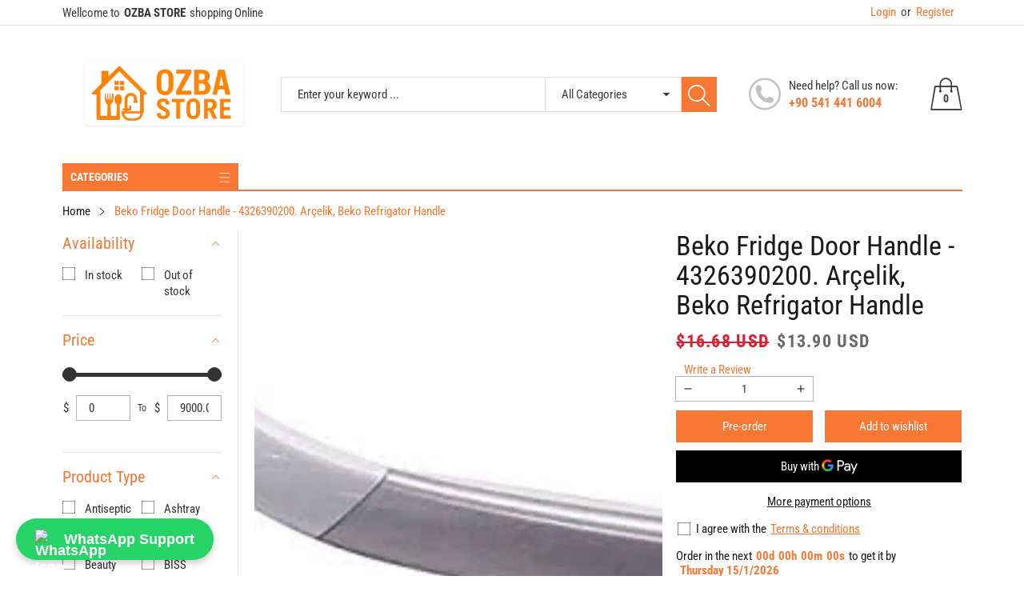

--- FILE ---
content_type: text/html; charset=utf-8
request_url: https://ozbaspareparts.store/products/beko-fridge-door-handle-4326390200-arcelik-beko-refrigator-handle
body_size: 51034
content:
<!doctype html>
<html class="no-js" lang="en">
  <head>
    <meta charset="utf-8">
    <meta http-equiv="X-UA-Compatible" content="IE=edge">
    <meta name="viewport" content="width=device-width,initial-scale=1">
    <meta name="theme-color" content="">
    <link rel="canonical" href="https://ozbaspareparts.store/products/beko-fridge-door-handle-4326390200-arcelik-beko-refrigator-handle">
    <link rel="preconnect" href="https://cdn.shopify.com" crossorigin>
<meta name="yandex-verification" content="2d7caa4b9baf8a1d" />
    <!-- WhatsApp Support Button -->
<style>
  #whatsapp-support-button {
    position: fixed;
    bottom: 20px;
    left: 20px;
    z-index: 9999;
    background-color: #25D366;
    color: white;
    font-weight: bold;
    font-size: 18px;
    padding: 14px 24px;
    border-radius: 30px;
    box-shadow: 0 4px 8px rgba(0,0,0,0.2);
    font-family: Arial, sans-serif;
    text-decoration: none;
    display: flex;
    align-items: center;
    transition: background-color 0.3s ease;
  }

  #whatsapp-support-button:hover {
    background-color: #1ebe5d;
  }

  #whatsapp-support-button img {
    width: 24px;
    height: 24px;
    margin-right: 12px;
  }
</style>

<a href="https://wa.me/905414416004" target="_blank" id="whatsapp-support-button">
  <img src="https://upload.wikimedia.org/wikipedia/commons/6/6b/WhatsApp.svg" alt="WhatsApp Icon">
  WhatsApp Support
</a><link rel="icon" type="image/png" href="//ozbaspareparts.store/cdn/shop/files/ChatGPT_Image_8_Haz_2025_12_40_11_32x32.png?v=1749375638"><meta name="google-site-verification" content="3k1bdvNzAVB0acafjLo1lk_kqE5gfOQZR1YUIm19TQ0" /><link rel="preconnect" href="https://fonts.shopifycdn.com" crossorigin><title>Beko Fridge Door Handle - 4326390200. Arçelik, Beko Refrigator Handle
&ndash; OZBA SPARE PARTS ONLINE STORE
</title>

    
      <meta name="description" content="Product Description Beko Fridge Door Handle - 4326390200 Beko 7200820200 D 9430 NM DIFFERENTIAL REFRIGERATOR B-930 Beko 7200820219 D 9433 NM BZD.INOX(DIFFUSION) B-930 Beko 7200820270 D 9432 NM DIF.BEIGE REFRIGERATOR B-930 Beko 7200820279 D 9432 NM BZD. BEIGE B-930 Beko 7200820290 D 9433 NM DIF.INOX REFRIGERATOR B-930 B">
    

    

<meta property="og:site_name" content="OZBA SPARE PARTS ONLINE STORE">
<meta property="og:url" content="https://ozbaspareparts.store/products/beko-fridge-door-handle-4326390200-arcelik-beko-refrigator-handle">
<meta property="og:title" content="Beko Fridge Door Handle - 4326390200. Arçelik, Beko Refrigator Handle">
<meta property="og:type" content="product">
<meta property="og:description" content="Product Description Beko Fridge Door Handle - 4326390200 Beko 7200820200 D 9430 NM DIFFERENTIAL REFRIGERATOR B-930 Beko 7200820219 D 9433 NM BZD.INOX(DIFFUSION) B-930 Beko 7200820270 D 9432 NM DIF.BEIGE REFRIGERATOR B-930 Beko 7200820279 D 9432 NM BZD. BEIGE B-930 Beko 7200820290 D 9433 NM DIF.INOX REFRIGERATOR B-930 B"><meta property="og:image" content="http://ozbaspareparts.store/cdn/shop/files/A837cbc3517ba477582fdb38918a053c5r.jpg?v=1766165985">
  <meta property="og:image:secure_url" content="https://ozbaspareparts.store/cdn/shop/files/A837cbc3517ba477582fdb38918a053c5r.jpg?v=1766165985">
  <meta property="og:image:width" content="1645">
  <meta property="og:image:height" content="1000"><meta property="og:price:amount" content="13.90">
  <meta property="og:price:currency" content="USD"><meta name="twitter:site" content="@shopify"><meta name="twitter:card" content="summary_large_image">
<meta name="twitter:title" content="Beko Fridge Door Handle - 4326390200. Arçelik, Beko Refrigator Handle">
<meta name="twitter:description" content="Product Description Beko Fridge Door Handle - 4326390200 Beko 7200820200 D 9430 NM DIFFERENTIAL REFRIGERATOR B-930 Beko 7200820219 D 9433 NM BZD.INOX(DIFFUSION) B-930 Beko 7200820270 D 9432 NM DIF.BEIGE REFRIGERATOR B-930 Beko 7200820279 D 9432 NM BZD. BEIGE B-930 Beko 7200820290 D 9433 NM DIF.INOX REFRIGERATOR B-930 B">


    <script src="//ozbaspareparts.store/cdn/shop/t/5/assets/jquery.min.js?v=8324501383853434791710060419" defer="defer"></script>
    <script src="//ozbaspareparts.store/cdn/shop/t/5/assets/swiper.min.js?v=19857067470180794341710060421" defer="defer"></script>
    <script src="//ozbaspareparts.store/cdn/shop/t/5/assets/pure-dom.js?v=63796430821094613901710060421" defer="defer"></script>
    <script src="//ozbaspareparts.store/cdn/shop/t/5/assets/vendor.js?v=125127558727347031471710060421" defer="defer"></script>
    <script src="//ozbaspareparts.store/cdn/shop/t/5/assets/lazysizes.min.js?v=122719776364282065531710060420" defer="defer"></script><script src="//ozbaspareparts.store/cdn/shop/t/5/assets/sticky-sidebar.min.js?v=123405615214350053311710060421" defer="defer"></script><script src="//ozbaspareparts.store/cdn/shop/t/5/assets/global.js?v=78196276214084769721710060419" defer="defer"></script>
    <script src="//ozbaspareparts.store/cdn/shop/t/5/assets/slideshow.js?v=91817796353213893361710060421" defer="defer"></script>
    
    <script></script>
    
    <script>window.performance && window.performance.mark && window.performance.mark('shopify.content_for_header.start');</script><meta name="google-site-verification" content="6kiyB4CW-gh6_e4J7jBwqJ3GbT4zM0Nl2EGyZVRAfeQ">
<meta id="shopify-digital-wallet" name="shopify-digital-wallet" content="/56650530948/digital_wallets/dialog">
<link rel="alternate" hreflang="x-default" href="https://ozbaspareparts.store/products/beko-fridge-door-handle-4326390200-arcelik-beko-refrigator-handle">
<link rel="alternate" hreflang="de" href="https://ozbaspareparts.store/de/products/beko-fridge-door-handle-4326390200-arcelik-beko-refrigator-handle">
<link rel="alternate" hreflang="it" href="https://ozbaspareparts.store/it/products/beko-fridge-door-handle-4326390200-arcelik-beko-refrigator-handle">
<link rel="alternate" type="application/json+oembed" href="https://ozbaspareparts.store/products/beko-fridge-door-handle-4326390200-arcelik-beko-refrigator-handle.oembed">
<script async="async" src="/checkouts/internal/preloads.js?locale=en-US"></script>
<script id="shopify-features" type="application/json">{"accessToken":"98023adee5c246a8c256bd36b1119b73","betas":["rich-media-storefront-analytics"],"domain":"ozbaspareparts.store","predictiveSearch":true,"shopId":56650530948,"locale":"en"}</script>
<script>var Shopify = Shopify || {};
Shopify.shop = "ozbasparepart.myshopify.com";
Shopify.locale = "en";
Shopify.currency = {"active":"USD","rate":"1.0"};
Shopify.country = "US";
Shopify.theme = {"name":"theme-export-homegoodsnearme-uk-maxmin-1-r5-0","id":128982745220,"schema_name":"Maxmin","schema_version":"5.0.3","theme_store_id":null,"role":"main"};
Shopify.theme.handle = "null";
Shopify.theme.style = {"id":null,"handle":null};
Shopify.cdnHost = "ozbaspareparts.store/cdn";
Shopify.routes = Shopify.routes || {};
Shopify.routes.root = "/";</script>
<script type="module">!function(o){(o.Shopify=o.Shopify||{}).modules=!0}(window);</script>
<script>!function(o){function n(){var o=[];function n(){o.push(Array.prototype.slice.apply(arguments))}return n.q=o,n}var t=o.Shopify=o.Shopify||{};t.loadFeatures=n(),t.autoloadFeatures=n()}(window);</script>
<script id="shop-js-analytics" type="application/json">{"pageType":"product"}</script>
<script defer="defer" async type="module" src="//ozbaspareparts.store/cdn/shopifycloud/shop-js/modules/v2/client.init-shop-cart-sync_DtuiiIyl.en.esm.js"></script>
<script defer="defer" async type="module" src="//ozbaspareparts.store/cdn/shopifycloud/shop-js/modules/v2/chunk.common_CUHEfi5Q.esm.js"></script>
<script type="module">
  await import("//ozbaspareparts.store/cdn/shopifycloud/shop-js/modules/v2/client.init-shop-cart-sync_DtuiiIyl.en.esm.js");
await import("//ozbaspareparts.store/cdn/shopifycloud/shop-js/modules/v2/chunk.common_CUHEfi5Q.esm.js");

  window.Shopify.SignInWithShop?.initShopCartSync?.({"fedCMEnabled":true,"windoidEnabled":true});

</script>
<script>(function() {
  var isLoaded = false;
  function asyncLoad() {
    if (isLoaded) return;
    isLoaded = true;
    var urls = ["https:\/\/tabs.stationmade.com\/registered-scripts\/tabs-by-station.js?shop=ozbasparepart.myshopify.com","https:\/\/cdn.shopify.com\/s\/files\/1\/0449\/2568\/1820\/t\/4\/assets\/booster_currency.js?v=1624978055\u0026shop=ozbasparepart.myshopify.com","https:\/\/cdn.shopify.com\/s\/files\/1\/0449\/2568\/1820\/t\/4\/assets\/booster_currency.js?v=1624978055\u0026shop=ozbasparepart.myshopify.com","https:\/\/amazonedropshipping.com\/js\/amazon-dropshipper.js?shop=ozbasparepart.myshopify.com","\/\/cdn.shopify.com\/proxy\/b25eae3dfc30c15293c95eab131e1dcaa7e14fa42f5b08067cfd7cc3dae057f3\/api.goaffpro.com\/loader.js?shop=ozbasparepart.myshopify.com\u0026sp-cache-control=cHVibGljLCBtYXgtYWdlPTkwMA"];
    for (var i = 0; i < urls.length; i++) {
      var s = document.createElement('script');
      s.type = 'text/javascript';
      s.async = true;
      s.src = urls[i];
      var x = document.getElementsByTagName('script')[0];
      x.parentNode.insertBefore(s, x);
    }
  };
  if(window.attachEvent) {
    window.attachEvent('onload', asyncLoad);
  } else {
    window.addEventListener('load', asyncLoad, false);
  }
})();</script>
<script id="__st">var __st={"a":56650530948,"offset":0,"reqid":"4f7b5e2c-82a0-40a1-b455-50a8a6e49257-1767510027","pageurl":"ozbaspareparts.store\/products\/beko-fridge-door-handle-4326390200-arcelik-beko-refrigator-handle","u":"5b3ff6b8f779","p":"product","rtyp":"product","rid":7195256979588};</script>
<script>window.ShopifyPaypalV4VisibilityTracking = true;</script>
<script id="captcha-bootstrap">!function(){'use strict';const t='contact',e='account',n='new_comment',o=[[t,t],['blogs',n],['comments',n],[t,'customer']],c=[[e,'customer_login'],[e,'guest_login'],[e,'recover_customer_password'],[e,'create_customer']],r=t=>t.map((([t,e])=>`form[action*='/${t}']:not([data-nocaptcha='true']) input[name='form_type'][value='${e}']`)).join(','),a=t=>()=>t?[...document.querySelectorAll(t)].map((t=>t.form)):[];function s(){const t=[...o],e=r(t);return a(e)}const i='password',u='form_key',d=['recaptcha-v3-token','g-recaptcha-response','h-captcha-response',i],f=()=>{try{return window.sessionStorage}catch{return}},m='__shopify_v',_=t=>t.elements[u];function p(t,e,n=!1){try{const o=window.sessionStorage,c=JSON.parse(o.getItem(e)),{data:r}=function(t){const{data:e,action:n}=t;return t[m]||n?{data:e,action:n}:{data:t,action:n}}(c);for(const[e,n]of Object.entries(r))t.elements[e]&&(t.elements[e].value=n);n&&o.removeItem(e)}catch(o){console.error('form repopulation failed',{error:o})}}const l='form_type',E='cptcha';function T(t){t.dataset[E]=!0}const w=window,h=w.document,L='Shopify',v='ce_forms',y='captcha';let A=!1;((t,e)=>{const n=(g='f06e6c50-85a8-45c8-87d0-21a2b65856fe',I='https://cdn.shopify.com/shopifycloud/storefront-forms-hcaptcha/ce_storefront_forms_captcha_hcaptcha.v1.5.2.iife.js',D={infoText:'Protected by hCaptcha',privacyText:'Privacy',termsText:'Terms'},(t,e,n)=>{const o=w[L][v],c=o.bindForm;if(c)return c(t,g,e,D).then(n);var r;o.q.push([[t,g,e,D],n]),r=I,A||(h.body.append(Object.assign(h.createElement('script'),{id:'captcha-provider',async:!0,src:r})),A=!0)});var g,I,D;w[L]=w[L]||{},w[L][v]=w[L][v]||{},w[L][v].q=[],w[L][y]=w[L][y]||{},w[L][y].protect=function(t,e){n(t,void 0,e),T(t)},Object.freeze(w[L][y]),function(t,e,n,w,h,L){const[v,y,A,g]=function(t,e,n){const i=e?o:[],u=t?c:[],d=[...i,...u],f=r(d),m=r(i),_=r(d.filter((([t,e])=>n.includes(e))));return[a(f),a(m),a(_),s()]}(w,h,L),I=t=>{const e=t.target;return e instanceof HTMLFormElement?e:e&&e.form},D=t=>v().includes(t);t.addEventListener('submit',(t=>{const e=I(t);if(!e)return;const n=D(e)&&!e.dataset.hcaptchaBound&&!e.dataset.recaptchaBound,o=_(e),c=g().includes(e)&&(!o||!o.value);(n||c)&&t.preventDefault(),c&&!n&&(function(t){try{if(!f())return;!function(t){const e=f();if(!e)return;const n=_(t);if(!n)return;const o=n.value;o&&e.removeItem(o)}(t);const e=Array.from(Array(32),(()=>Math.random().toString(36)[2])).join('');!function(t,e){_(t)||t.append(Object.assign(document.createElement('input'),{type:'hidden',name:u})),t.elements[u].value=e}(t,e),function(t,e){const n=f();if(!n)return;const o=[...t.querySelectorAll(`input[type='${i}']`)].map((({name:t})=>t)),c=[...d,...o],r={};for(const[a,s]of new FormData(t).entries())c.includes(a)||(r[a]=s);n.setItem(e,JSON.stringify({[m]:1,action:t.action,data:r}))}(t,e)}catch(e){console.error('failed to persist form',e)}}(e),e.submit())}));const S=(t,e)=>{t&&!t.dataset[E]&&(n(t,e.some((e=>e===t))),T(t))};for(const o of['focusin','change'])t.addEventListener(o,(t=>{const e=I(t);D(e)&&S(e,y())}));const B=e.get('form_key'),M=e.get(l),P=B&&M;t.addEventListener('DOMContentLoaded',(()=>{const t=y();if(P)for(const e of t)e.elements[l].value===M&&p(e,B);[...new Set([...A(),...v().filter((t=>'true'===t.dataset.shopifyCaptcha))])].forEach((e=>S(e,t)))}))}(h,new URLSearchParams(w.location.search),n,t,e,['guest_login'])})(!0,!0)}();</script>
<script integrity="sha256-4kQ18oKyAcykRKYeNunJcIwy7WH5gtpwJnB7kiuLZ1E=" data-source-attribution="shopify.loadfeatures" defer="defer" src="//ozbaspareparts.store/cdn/shopifycloud/storefront/assets/storefront/load_feature-a0a9edcb.js" crossorigin="anonymous"></script>
<script data-source-attribution="shopify.dynamic_checkout.dynamic.init">var Shopify=Shopify||{};Shopify.PaymentButton=Shopify.PaymentButton||{isStorefrontPortableWallets:!0,init:function(){window.Shopify.PaymentButton.init=function(){};var t=document.createElement("script");t.src="https://ozbaspareparts.store/cdn/shopifycloud/portable-wallets/latest/portable-wallets.en.js",t.type="module",document.head.appendChild(t)}};
</script>
<script data-source-attribution="shopify.dynamic_checkout.buyer_consent">
  function portableWalletsHideBuyerConsent(e){var t=document.getElementById("shopify-buyer-consent"),n=document.getElementById("shopify-subscription-policy-button");t&&n&&(t.classList.add("hidden"),t.setAttribute("aria-hidden","true"),n.removeEventListener("click",e))}function portableWalletsShowBuyerConsent(e){var t=document.getElementById("shopify-buyer-consent"),n=document.getElementById("shopify-subscription-policy-button");t&&n&&(t.classList.remove("hidden"),t.removeAttribute("aria-hidden"),n.addEventListener("click",e))}window.Shopify?.PaymentButton&&(window.Shopify.PaymentButton.hideBuyerConsent=portableWalletsHideBuyerConsent,window.Shopify.PaymentButton.showBuyerConsent=portableWalletsShowBuyerConsent);
</script>
<script>
  function portableWalletsCleanup(e){e&&e.src&&console.error("Failed to load portable wallets script "+e.src);var t=document.querySelectorAll("shopify-accelerated-checkout .shopify-payment-button__skeleton, shopify-accelerated-checkout-cart .wallet-cart-button__skeleton"),e=document.getElementById("shopify-buyer-consent");for(let e=0;e<t.length;e++)t[e].remove();e&&e.remove()}function portableWalletsNotLoadedAsModule(e){e instanceof ErrorEvent&&"string"==typeof e.message&&e.message.includes("import.meta")&&"string"==typeof e.filename&&e.filename.includes("portable-wallets")&&(window.removeEventListener("error",portableWalletsNotLoadedAsModule),window.Shopify.PaymentButton.failedToLoad=e,"loading"===document.readyState?document.addEventListener("DOMContentLoaded",window.Shopify.PaymentButton.init):window.Shopify.PaymentButton.init())}window.addEventListener("error",portableWalletsNotLoadedAsModule);
</script>

<script type="module" src="https://ozbaspareparts.store/cdn/shopifycloud/portable-wallets/latest/portable-wallets.en.js" onError="portableWalletsCleanup(this)" crossorigin="anonymous"></script>
<script nomodule>
  document.addEventListener("DOMContentLoaded", portableWalletsCleanup);
</script>

<script id='scb4127' type='text/javascript' async='' src='https://ozbaspareparts.store/cdn/shopifycloud/privacy-banner/storefront-banner.js'></script><link id="shopify-accelerated-checkout-styles" rel="stylesheet" media="screen" href="https://ozbaspareparts.store/cdn/shopifycloud/portable-wallets/latest/accelerated-checkout-backwards-compat.css" crossorigin="anonymous">
<style id="shopify-accelerated-checkout-cart">
        #shopify-buyer-consent {
  margin-top: 1em;
  display: inline-block;
  width: 100%;
}

#shopify-buyer-consent.hidden {
  display: none;
}

#shopify-subscription-policy-button {
  background: none;
  border: none;
  padding: 0;
  text-decoration: underline;
  font-size: inherit;
  cursor: pointer;
}

#shopify-subscription-policy-button::before {
  box-shadow: none;
}

      </style>

<script>window.performance && window.performance.mark && window.performance.mark('shopify.content_for_header.end');</script>
    

<style data-shopify>
  @font-face {
  font-family: "Roboto Condensed";
  font-weight: 400;
  font-style: normal;
  font-display: swap;
  src: url("//ozbaspareparts.store/cdn/fonts/roboto_condensed/robotocondensed_n4.01812de96ca5a5e9d19bef3ca9cc80dd1bf6c8b8.woff2") format("woff2"),
       url("//ozbaspareparts.store/cdn/fonts/roboto_condensed/robotocondensed_n4.3930e6ddba458dc3cb725a82a2668eac3c63c104.woff") format("woff");
}

  @font-face {
  font-family: "Roboto Condensed";
  font-weight: 700;
  font-style: normal;
  font-display: swap;
  src: url("//ozbaspareparts.store/cdn/fonts/roboto_condensed/robotocondensed_n7.0c73a613503672be244d2f29ab6ddd3fc3cc69ae.woff2") format("woff2"),
       url("//ozbaspareparts.store/cdn/fonts/roboto_condensed/robotocondensed_n7.ef6ece86ba55f49c27c4904a493c283a40f3a66e.woff") format("woff");
}

  @font-face {
  font-family: "Roboto Condensed";
  font-weight: 400;
  font-style: italic;
  font-display: swap;
  src: url("//ozbaspareparts.store/cdn/fonts/roboto_condensed/robotocondensed_i4.05c7f163ad2c00a3c4257606d1227691aff9070b.woff2") format("woff2"),
       url("//ozbaspareparts.store/cdn/fonts/roboto_condensed/robotocondensed_i4.04d9d87e0a45b49fc67a5b9eb5059e1540f5cda3.woff") format("woff");
}

  @font-face {
  font-family: "Roboto Condensed";
  font-weight: 700;
  font-style: italic;
  font-display: swap;
  src: url("//ozbaspareparts.store/cdn/fonts/roboto_condensed/robotocondensed_i7.bed9f3a01efda68cdff8b63e6195c957a0da68cb.woff2") format("woff2"),
       url("//ozbaspareparts.store/cdn/fonts/roboto_condensed/robotocondensed_i7.9ca5759a0bcf75a82b270218eab4c83ec254abf8.woff") format("woff");
}

  @font-face {
  font-family: "Roboto Condensed";
  font-weight: 400;
  font-style: normal;
  font-display: swap;
  src: url("//ozbaspareparts.store/cdn/fonts/roboto_condensed/robotocondensed_n4.01812de96ca5a5e9d19bef3ca9cc80dd1bf6c8b8.woff2") format("woff2"),
       url("//ozbaspareparts.store/cdn/fonts/roboto_condensed/robotocondensed_n4.3930e6ddba458dc3cb725a82a2668eac3c63c104.woff") format("woff");
}


  :root {--font-body-family: "Roboto Condensed", sans-serif;
    --font-body-style: normal;
    --font-body-weight: 400;

    --font-heading-family: "Roboto Condensed", sans-serif;
    --font-heading-style: normal;
    --font-heading-weight: 400;--color_primary: #f87733;	    
	--color_body: #1a1a1a;	   	    	
	--color_heading: #f87733;	
	--color_line: #e3e5e7;	
	--color_body_bg: #edeef1;	
	--color_content_bg: #ffffff;--color_header_text: #393939;
	--color_header_border: #dadada;	
	--color_header_bg: #ffffff;		
	--color_topheader_text: #393939;	
	--color_topheader_border: #dadada;	
	--color_topheader_bg: #ffffff;--color_navigation_text: #f87733;	
	--color_navigation_bg: #ffffff;
	--color_navigation_text_hover: #1a1a1a;--color_product_title_text : #161616;			
	--color_price_text : #212121;
	--color_price_compare_text : #696969;	
	--color_rating_text: #f5cc26;
	--color_price_text_detail: #df1e31;
	--color_price_compare_text_detail: #696969;--color_button_text: #ffffff;
	--color_button_border: #f87733;
	--color_button_bg: #f87733;--color_btn_text1: #f87733;
	--color_btn_border1: #f87733;
	--color_btn_bg1: #ffffff;--color_footer_title_text : #1a1a1a;
	--color_footer_text : #393939;	
	--color_footer_border : #e3e5e7;
	--color_footer_bg : #ffffff;	
	--color_copyright_border : #e3e5e7;
	--color_copyright_text : #454545;	
	--color_copyright_text_hover : #f87733;			
	--color_copyright_link : #f87733;	
	--color_copyright_bg : #f1f2f4;
  }	  
</style>

    <link rel="stylesheet" href="//ozbaspareparts.store/cdn/shop/t/5/assets/cs-font-icon.css?v=108206125272455283031710060467" media="print" onload="this.media='all'">
    <link rel="stylesheet" href="//ozbaspareparts.store/cdn/shop/t/5/assets/swiper-bundle.css?v=157259476856304533321710060421" media="print" onload="this.media='all'">
    <link href="//ozbaspareparts.store/cdn/shop/t/5/assets/vendor.css?v=169787777963498540921710060421" rel="stylesheet" type="text/css" media="all" />
    <link href="//ozbaspareparts.store/cdn/shop/t/5/assets/home-section.css?v=142833281320651156021710060419" rel="stylesheet" type="text/css" media="all" />
    
	<link href="//ozbaspareparts.store/cdn/shop/t/5/assets/component-product-grid.css?v=144434615075425821741710060418" rel="stylesheet" type="text/css" media="all" />
    <link href="//ozbaspareparts.store/cdn/shop/t/5/assets/component-slider.css?v=174180164528762335231710060419" rel="stylesheet" type="text/css" media="all" />
    <link rel="stylesheet" href="//ozbaspareparts.store/cdn/shop/t/5/assets/component-modal.css?v=25537308727916973081710060418" media="print" onload="this.media='all'"><link rel="preload" as="font" href="//ozbaspareparts.store/cdn/fonts/roboto_condensed/robotocondensed_n4.01812de96ca5a5e9d19bef3ca9cc80dd1bf6c8b8.woff2" type="font/woff2" crossorigin><link rel="preload" as="font" href="//ozbaspareparts.store/cdn/fonts/roboto_condensed/robotocondensed_n4.01812de96ca5a5e9d19bef3ca9cc80dd1bf6c8b8.woff2" type="font/woff2" crossorigin><script>document.documentElement.className = document.documentElement.className.replace('no-js', 'js');</script>
  <!-- BEGIN app block: shopify://apps/judge-me-reviews/blocks/judgeme_core/61ccd3b1-a9f2-4160-9fe9-4fec8413e5d8 --><!-- Start of Judge.me Core -->






<link rel="dns-prefetch" href="https://cdnwidget.judge.me">
<link rel="dns-prefetch" href="https://cdn.judge.me">
<link rel="dns-prefetch" href="https://cdn1.judge.me">
<link rel="dns-prefetch" href="https://api.judge.me">

<script data-cfasync='false' class='jdgm-settings-script'>window.jdgmSettings={"pagination":5,"disable_web_reviews":true,"badge_no_review_text":"No reviews","badge_n_reviews_text":"{{ n }} review/reviews","hide_badge_preview_if_no_reviews":true,"badge_hide_text":false,"enforce_center_preview_badge":false,"widget_title":"Customer Reviews","widget_open_form_text":"Write a review","widget_close_form_text":"Cancel review","widget_refresh_page_text":"Refresh page","widget_summary_text":"Based on {{ number_of_reviews }} review/reviews","widget_no_review_text":"Be the first to write a review","widget_name_field_text":"Name","widget_verified_name_field_text":"Verified Name (public)","widget_name_placeholder_text":"Enter your name (public)","widget_required_field_error_text":"This field is required.","widget_email_field_text":"Email","widget_verified_email_field_text":"Verified Email (private, can not be edited)","widget_email_placeholder_text":"Enter your email (private)","widget_email_field_error_text":"Please enter a valid email address.","widget_rating_field_text":"Rating","widget_review_title_field_text":"Review Title","widget_review_title_placeholder_text":"Give your review a title","widget_review_body_field_text":"Review","widget_review_body_placeholder_text":"Write your comments here","widget_pictures_field_text":"Picture/Video (optional)","widget_submit_review_text":"Submit Review","widget_submit_verified_review_text":"Submit Verified Review","widget_submit_success_msg_with_auto_publish":"Thank you! Please refresh the page in a few moments to see your review. You can remove or edit your review by logging into \u003ca href='https://judge.me/login' target='_blank' rel='nofollow noopener'\u003eJudge.me\u003c/a\u003e","widget_submit_success_msg_no_auto_publish":"Thank you! Your review will be published as soon as it is approved by the shop admin. You can remove or edit your review by logging into \u003ca href='https://judge.me/login' target='_blank' rel='nofollow noopener'\u003eJudge.me\u003c/a\u003e","widget_show_default_reviews_out_of_total_text":"Showing {{ n_reviews_shown }} out of {{ n_reviews }} reviews.","widget_show_all_link_text":"Show all","widget_show_less_link_text":"Show less","widget_author_said_text":"{{ reviewer_name }} said:","widget_days_text":"{{ n }} days ago","widget_weeks_text":"{{ n }} week/weeks ago","widget_months_text":"{{ n }} month/months ago","widget_years_text":"{{ n }} year/years ago","widget_yesterday_text":"Yesterday","widget_today_text":"Today","widget_replied_text":"\u003e\u003e {{ shop_name }} replied:","widget_read_more_text":"Read more","widget_rating_filter_see_all_text":"See all reviews","widget_sorting_most_recent_text":"Most Recent","widget_sorting_highest_rating_text":"Highest Rating","widget_sorting_lowest_rating_text":"Lowest Rating","widget_sorting_with_pictures_text":"Only Pictures","widget_sorting_most_helpful_text":"Most Helpful","widget_open_question_form_text":"Ask a question","widget_reviews_subtab_text":"Reviews","widget_questions_subtab_text":"Questions","widget_question_label_text":"Question","widget_answer_label_text":"Answer","widget_question_placeholder_text":"Write your question here","widget_submit_question_text":"Submit Question","widget_question_submit_success_text":"Thank you for your question! We will notify you once it gets answered.","verified_badge_text":"Verified","verified_badge_placement":"left-of-reviewer-name","widget_hide_border":false,"widget_social_share":false,"all_reviews_include_out_of_store_products":true,"all_reviews_out_of_store_text":"(out of store)","all_reviews_product_name_prefix_text":"about","enable_review_pictures":true,"widget_product_reviews_subtab_text":"Product Reviews","widget_shop_reviews_subtab_text":"Shop Reviews","widget_write_a_store_review_text":"Write a Store Review","widget_other_languages_heading":"Reviews in Other Languages","widget_sorting_pictures_first_text":"Pictures First","floating_tab_button_name":"★ Reviews","floating_tab_title":"Let customers speak for us","floating_tab_url":"","floating_tab_url_enabled":false,"all_reviews_text_badge_text":"Customers rate us {{ shop.metafields.judgeme.all_reviews_rating | round: 1 }}/5 based on {{ shop.metafields.judgeme.all_reviews_count }} reviews.","all_reviews_text_badge_text_branded_style":"{{ shop.metafields.judgeme.all_reviews_rating | round: 1 }} out of 5 stars based on {{ shop.metafields.judgeme.all_reviews_count }} reviews","all_reviews_text_badge_url":"","all_reviews_text_style":"branded","featured_carousel_title":"Let customers speak for us","featured_carousel_count_text":"from {{ n }} reviews","featured_carousel_url":"","verified_count_badge_style":"branded","verified_count_badge_url":"","picture_reminder_submit_button":"Upload Pictures","widget_sorting_videos_first_text":"Videos First","widget_review_pending_text":"Pending","remove_microdata_snippet":true,"preview_badge_no_question_text":"No questions","preview_badge_n_question_text":"{{ number_of_questions }} question/questions","widget_search_bar_placeholder":"Search reviews","widget_sorting_verified_only_text":"Verified only","featured_carousel_verified_badge_enable":true,"featured_carousel_more_reviews_button_text":"Read more reviews","featured_carousel_view_product_button_text":"View product","all_reviews_page_load_more_text":"Load More Reviews","widget_advanced_speed_features":5,"widget_public_name_text":"displayed publicly like","default_reviewer_name_has_non_latin":true,"widget_reviewer_anonymous":"Anonymous","medals_widget_title":"Judge.me Review Medals","widget_invalid_yt_video_url_error_text":"Not a YouTube video URL","widget_max_length_field_error_text":"Please enter no more than {0} characters.","widget_verified_by_shop_text":"Verified by Shop","widget_load_with_code_splitting":true,"widget_ugc_title":"Made by us, Shared by you","widget_ugc_subtitle":"Tag us to see your picture featured in our page","widget_ugc_primary_button_text":"Buy Now","widget_ugc_secondary_button_text":"Load More","widget_ugc_reviews_button_text":"View Reviews","widget_summary_average_rating_text":"{{ average_rating }} out of 5","widget_media_grid_title":"Customer photos \u0026 videos","widget_media_grid_see_more_text":"See more","widget_verified_by_judgeme_text":"Verified by Judge.me","widget_verified_by_judgeme_text_in_store_medals":"Verified by Judge.me","widget_media_field_exceed_quantity_message":"Sorry, we can only accept {{ max_media }} for one review.","widget_media_field_exceed_limit_message":"{{ file_name }} is too large, please select a {{ media_type }} less than {{ size_limit }}MB.","widget_review_submitted_text":"Review Submitted!","widget_question_submitted_text":"Question Submitted!","widget_close_form_text_question":"Cancel","widget_write_your_answer_here_text":"Write your answer here","widget_enabled_branded_link":true,"widget_show_collected_by_judgeme":true,"widget_collected_by_judgeme_text":"collected by Judge.me","widget_load_more_text":"Load More","widget_full_review_text":"Full Review","widget_read_more_reviews_text":"Read More Reviews","widget_read_questions_text":"Read Questions","widget_questions_and_answers_text":"Questions \u0026 Answers","widget_verified_by_text":"Verified by","widget_number_of_reviews_text":"{{ number_of_reviews }} reviews","widget_back_button_text":"Back","widget_next_button_text":"Next","widget_custom_forms_filter_button":"Filters","how_reviews_are_collected":"How reviews are collected?","widget_gdpr_statement":"How we use your data: We’ll only contact you about the review you left, and only if necessary. By submitting your review, you agree to Judge.me’s \u003ca href='https://judge.me/terms' target='_blank' rel='nofollow noopener'\u003eterms\u003c/a\u003e, \u003ca href='https://judge.me/privacy' target='_blank' rel='nofollow noopener'\u003eprivacy\u003c/a\u003e and \u003ca href='https://judge.me/content-policy' target='_blank' rel='nofollow noopener'\u003econtent\u003c/a\u003e policies.","review_snippet_widget_round_border_style":true,"review_snippet_widget_card_color":"#FFFFFF","review_snippet_widget_slider_arrows_background_color":"#FFFFFF","review_snippet_widget_slider_arrows_color":"#000000","review_snippet_widget_star_color":"#339999","platform":"shopify","branding_url":"https://app.judge.me/reviews","branding_text":"Powered by Judge.me","locale":"en","reply_name":"OZBA SPARE PARTS ONLINE STORE","widget_version":"3.0","footer":true,"autopublish":false,"review_dates":true,"enable_custom_form":false,"enable_multi_locales_translations":false,"can_be_branded":false,"reply_name_text":"OZBA SPARE PARTS ONLINE STORE"};</script> <style class='jdgm-settings-style'>.jdgm-xx{left:0}:root{--jdgm-primary-color: #399;--jdgm-secondary-color: rgba(51,153,153,0.1);--jdgm-star-color: #399;--jdgm-write-review-text-color: white;--jdgm-write-review-bg-color: #339999;--jdgm-paginate-color: #399;--jdgm-border-radius: 0;--jdgm-reviewer-name-color: #339999}.jdgm-histogram__bar-content{background-color:#399}.jdgm-rev[data-verified-buyer=true] .jdgm-rev__icon.jdgm-rev__icon:after,.jdgm-rev__buyer-badge.jdgm-rev__buyer-badge{color:white;background-color:#399}.jdgm-review-widget--small .jdgm-gallery.jdgm-gallery .jdgm-gallery__thumbnail-link:nth-child(8) .jdgm-gallery__thumbnail-wrapper.jdgm-gallery__thumbnail-wrapper:before{content:"See more"}@media only screen and (min-width: 768px){.jdgm-gallery.jdgm-gallery .jdgm-gallery__thumbnail-link:nth-child(8) .jdgm-gallery__thumbnail-wrapper.jdgm-gallery__thumbnail-wrapper:before{content:"See more"}}.jdgm-widget .jdgm-write-rev-link{display:none}.jdgm-widget .jdgm-rev-widg[data-number-of-reviews='0']{display:none}.jdgm-prev-badge[data-average-rating='0.00']{display:none !important}.jdgm-author-all-initials{display:none !important}.jdgm-author-last-initial{display:none !important}.jdgm-rev-widg__title{visibility:hidden}.jdgm-rev-widg__summary-text{visibility:hidden}.jdgm-prev-badge__text{visibility:hidden}.jdgm-rev__prod-link-prefix:before{content:'about'}.jdgm-rev__out-of-store-text:before{content:'(out of store)'}@media only screen and (min-width: 768px){.jdgm-rev__pics .jdgm-rev_all-rev-page-picture-separator,.jdgm-rev__pics .jdgm-rev__product-picture{display:none}}@media only screen and (max-width: 768px){.jdgm-rev__pics .jdgm-rev_all-rev-page-picture-separator,.jdgm-rev__pics .jdgm-rev__product-picture{display:none}}.jdgm-preview-badge[data-template="product"]{display:none !important}.jdgm-preview-badge[data-template="collection"]{display:none !important}.jdgm-preview-badge[data-template="index"]{display:none !important}.jdgm-review-widget[data-from-snippet="true"]{display:none !important}.jdgm-verified-count-badget[data-from-snippet="true"]{display:none !important}.jdgm-carousel-wrapper[data-from-snippet="true"]{display:none !important}.jdgm-all-reviews-text[data-from-snippet="true"]{display:none !important}.jdgm-medals-section[data-from-snippet="true"]{display:none !important}.jdgm-ugc-media-wrapper[data-from-snippet="true"]{display:none !important}.jdgm-review-snippet-widget .jdgm-rev-snippet-widget__cards-container .jdgm-rev-snippet-card{border-radius:8px;background:#fff}.jdgm-review-snippet-widget .jdgm-rev-snippet-widget__cards-container .jdgm-rev-snippet-card__rev-rating .jdgm-star{color:#399}.jdgm-review-snippet-widget .jdgm-rev-snippet-widget__prev-btn,.jdgm-review-snippet-widget .jdgm-rev-snippet-widget__next-btn{border-radius:50%;background:#fff}.jdgm-review-snippet-widget .jdgm-rev-snippet-widget__prev-btn>svg,.jdgm-review-snippet-widget .jdgm-rev-snippet-widget__next-btn>svg{fill:#000}.jdgm-full-rev-modal.rev-snippet-widget .jm-mfp-container .jm-mfp-content,.jdgm-full-rev-modal.rev-snippet-widget .jm-mfp-container .jdgm-full-rev__icon,.jdgm-full-rev-modal.rev-snippet-widget .jm-mfp-container .jdgm-full-rev__pic-img,.jdgm-full-rev-modal.rev-snippet-widget .jm-mfp-container .jdgm-full-rev__reply{border-radius:8px}.jdgm-full-rev-modal.rev-snippet-widget .jm-mfp-container .jdgm-full-rev[data-verified-buyer="true"] .jdgm-full-rev__icon::after{border-radius:8px}.jdgm-full-rev-modal.rev-snippet-widget .jm-mfp-container .jdgm-full-rev .jdgm-rev__buyer-badge{border-radius:calc( 8px / 2 )}.jdgm-full-rev-modal.rev-snippet-widget .jm-mfp-container .jdgm-full-rev .jdgm-full-rev__replier::before{content:'OZBA SPARE PARTS ONLINE STORE'}.jdgm-full-rev-modal.rev-snippet-widget .jm-mfp-container .jdgm-full-rev .jdgm-full-rev__product-button{border-radius:calc( 8px * 6 )}
</style> <style class='jdgm-settings-style'></style>

  
  
  
  <style class='jdgm-miracle-styles'>
  @-webkit-keyframes jdgm-spin{0%{-webkit-transform:rotate(0deg);-ms-transform:rotate(0deg);transform:rotate(0deg)}100%{-webkit-transform:rotate(359deg);-ms-transform:rotate(359deg);transform:rotate(359deg)}}@keyframes jdgm-spin{0%{-webkit-transform:rotate(0deg);-ms-transform:rotate(0deg);transform:rotate(0deg)}100%{-webkit-transform:rotate(359deg);-ms-transform:rotate(359deg);transform:rotate(359deg)}}@font-face{font-family:'JudgemeStar';src:url("[data-uri]") format("woff");font-weight:normal;font-style:normal}.jdgm-star{font-family:'JudgemeStar';display:inline !important;text-decoration:none !important;padding:0 4px 0 0 !important;margin:0 !important;font-weight:bold;opacity:1;-webkit-font-smoothing:antialiased;-moz-osx-font-smoothing:grayscale}.jdgm-star:hover{opacity:1}.jdgm-star:last-of-type{padding:0 !important}.jdgm-star.jdgm--on:before{content:"\e000"}.jdgm-star.jdgm--off:before{content:"\e001"}.jdgm-star.jdgm--half:before{content:"\e002"}.jdgm-widget *{margin:0;line-height:1.4;-webkit-box-sizing:border-box;-moz-box-sizing:border-box;box-sizing:border-box;-webkit-overflow-scrolling:touch}.jdgm-hidden{display:none !important;visibility:hidden !important}.jdgm-temp-hidden{display:none}.jdgm-spinner{width:40px;height:40px;margin:auto;border-radius:50%;border-top:2px solid #eee;border-right:2px solid #eee;border-bottom:2px solid #eee;border-left:2px solid #ccc;-webkit-animation:jdgm-spin 0.8s infinite linear;animation:jdgm-spin 0.8s infinite linear}.jdgm-prev-badge{display:block !important}

</style>


  
  
   


<script data-cfasync='false' class='jdgm-script'>
!function(e){window.jdgm=window.jdgm||{},jdgm.CDN_HOST="https://cdnwidget.judge.me/",jdgm.CDN_HOST_ALT="https://cdn2.judge.me/cdn/widget_frontend/",jdgm.API_HOST="https://api.judge.me/",jdgm.CDN_BASE_URL="https://cdn.shopify.com/extensions/019b7f88-cefa-7bcb-8f5e-f54ca51c8f02/judgeme-extensions-281/assets/",
jdgm.docReady=function(d){(e.attachEvent?"complete"===e.readyState:"loading"!==e.readyState)?
setTimeout(d,0):e.addEventListener("DOMContentLoaded",d)},jdgm.loadCSS=function(d,t,o,a){
!o&&jdgm.loadCSS.requestedUrls.indexOf(d)>=0||(jdgm.loadCSS.requestedUrls.push(d),
(a=e.createElement("link")).rel="stylesheet",a.class="jdgm-stylesheet",a.media="nope!",
a.href=d,a.onload=function(){this.media="all",t&&setTimeout(t)},e.body.appendChild(a))},
jdgm.loadCSS.requestedUrls=[],jdgm.loadJS=function(e,d){var t=new XMLHttpRequest;
t.onreadystatechange=function(){4===t.readyState&&(Function(t.response)(),d&&d(t.response))},
t.open("GET",e),t.onerror=function(){if(e.indexOf(jdgm.CDN_HOST)===0&&jdgm.CDN_HOST_ALT!==jdgm.CDN_HOST){var f=e.replace(jdgm.CDN_HOST,jdgm.CDN_HOST_ALT);jdgm.loadJS(f,d)}},t.send()},jdgm.docReady((function(){(window.jdgmLoadCSS||e.querySelectorAll(
".jdgm-widget, .jdgm-all-reviews-page").length>0)&&(jdgmSettings.widget_load_with_code_splitting?
parseFloat(jdgmSettings.widget_version)>=3?jdgm.loadCSS(jdgm.CDN_HOST+"widget_v3/base.css"):
jdgm.loadCSS(jdgm.CDN_HOST+"widget/base.css"):jdgm.loadCSS(jdgm.CDN_HOST+"shopify_v2.css"),
jdgm.loadJS(jdgm.CDN_HOST+"loa"+"der.js"))}))}(document);
</script>
<noscript><link rel="stylesheet" type="text/css" media="all" href="https://cdnwidget.judge.me/shopify_v2.css"></noscript>

<!-- BEGIN app snippet: theme_fix_tags --><script>
  (function() {
    var jdgmThemeFixes = null;
    if (!jdgmThemeFixes) return;
    var thisThemeFix = jdgmThemeFixes[Shopify.theme.id];
    if (!thisThemeFix) return;

    if (thisThemeFix.html) {
      document.addEventListener("DOMContentLoaded", function() {
        var htmlDiv = document.createElement('div');
        htmlDiv.classList.add('jdgm-theme-fix-html');
        htmlDiv.innerHTML = thisThemeFix.html;
        document.body.append(htmlDiv);
      });
    };

    if (thisThemeFix.css) {
      var styleTag = document.createElement('style');
      styleTag.classList.add('jdgm-theme-fix-style');
      styleTag.innerHTML = thisThemeFix.css;
      document.head.append(styleTag);
    };

    if (thisThemeFix.js) {
      var scriptTag = document.createElement('script');
      scriptTag.classList.add('jdgm-theme-fix-script');
      scriptTag.innerHTML = thisThemeFix.js;
      document.head.append(scriptTag);
    };
  })();
</script>
<!-- END app snippet -->
<!-- End of Judge.me Core -->



<!-- END app block --><!-- BEGIN app block: shopify://apps/simprosys-google-shopping-feed/blocks/core_settings_block/1f0b859e-9fa6-4007-97e8-4513aff5ff3b --><!-- BEGIN: GSF App Core Tags & Scripts by Simprosys Google Shopping Feed -->









<!-- END: GSF App Core Tags & Scripts by Simprosys Google Shopping Feed -->
<!-- END app block --><script src="https://cdn.shopify.com/extensions/a9a32278-85fd-435d-a2e4-15afbc801656/nova-multi-currency-converter-1/assets/nova-cur-app-embed.js" type="text/javascript" defer="defer"></script>
<link href="https://cdn.shopify.com/extensions/a9a32278-85fd-435d-a2e4-15afbc801656/nova-multi-currency-converter-1/assets/nova-cur.css" rel="stylesheet" type="text/css" media="all">
<script src="https://cdn.shopify.com/extensions/019b7f88-cefa-7bcb-8f5e-f54ca51c8f02/judgeme-extensions-281/assets/loader.js" type="text/javascript" defer="defer"></script>
<link href="https://monorail-edge.shopifysvc.com" rel="dns-prefetch">
<script>(function(){if ("sendBeacon" in navigator && "performance" in window) {try {var session_token_from_headers = performance.getEntriesByType('navigation')[0].serverTiming.find(x => x.name == '_s').description;} catch {var session_token_from_headers = undefined;}var session_cookie_matches = document.cookie.match(/_shopify_s=([^;]*)/);var session_token_from_cookie = session_cookie_matches && session_cookie_matches.length === 2 ? session_cookie_matches[1] : "";var session_token = session_token_from_headers || session_token_from_cookie || "";function handle_abandonment_event(e) {var entries = performance.getEntries().filter(function(entry) {return /monorail-edge.shopifysvc.com/.test(entry.name);});if (!window.abandonment_tracked && entries.length === 0) {window.abandonment_tracked = true;var currentMs = Date.now();var navigation_start = performance.timing.navigationStart;var payload = {shop_id: 56650530948,url: window.location.href,navigation_start,duration: currentMs - navigation_start,session_token,page_type: "product"};window.navigator.sendBeacon("https://monorail-edge.shopifysvc.com/v1/produce", JSON.stringify({schema_id: "online_store_buyer_site_abandonment/1.1",payload: payload,metadata: {event_created_at_ms: currentMs,event_sent_at_ms: currentMs}}));}}window.addEventListener('pagehide', handle_abandonment_event);}}());</script>
<script id="web-pixels-manager-setup">(function e(e,d,r,n,o){if(void 0===o&&(o={}),!Boolean(null===(a=null===(i=window.Shopify)||void 0===i?void 0:i.analytics)||void 0===a?void 0:a.replayQueue)){var i,a;window.Shopify=window.Shopify||{};var t=window.Shopify;t.analytics=t.analytics||{};var s=t.analytics;s.replayQueue=[],s.publish=function(e,d,r){return s.replayQueue.push([e,d,r]),!0};try{self.performance.mark("wpm:start")}catch(e){}var l=function(){var e={modern:/Edge?\/(1{2}[4-9]|1[2-9]\d|[2-9]\d{2}|\d{4,})\.\d+(\.\d+|)|Firefox\/(1{2}[4-9]|1[2-9]\d|[2-9]\d{2}|\d{4,})\.\d+(\.\d+|)|Chrom(ium|e)\/(9{2}|\d{3,})\.\d+(\.\d+|)|(Maci|X1{2}).+ Version\/(15\.\d+|(1[6-9]|[2-9]\d|\d{3,})\.\d+)([,.]\d+|)( \(\w+\)|)( Mobile\/\w+|) Safari\/|Chrome.+OPR\/(9{2}|\d{3,})\.\d+\.\d+|(CPU[ +]OS|iPhone[ +]OS|CPU[ +]iPhone|CPU IPhone OS|CPU iPad OS)[ +]+(15[._]\d+|(1[6-9]|[2-9]\d|\d{3,})[._]\d+)([._]\d+|)|Android:?[ /-](13[3-9]|1[4-9]\d|[2-9]\d{2}|\d{4,})(\.\d+|)(\.\d+|)|Android.+Firefox\/(13[5-9]|1[4-9]\d|[2-9]\d{2}|\d{4,})\.\d+(\.\d+|)|Android.+Chrom(ium|e)\/(13[3-9]|1[4-9]\d|[2-9]\d{2}|\d{4,})\.\d+(\.\d+|)|SamsungBrowser\/([2-9]\d|\d{3,})\.\d+/,legacy:/Edge?\/(1[6-9]|[2-9]\d|\d{3,})\.\d+(\.\d+|)|Firefox\/(5[4-9]|[6-9]\d|\d{3,})\.\d+(\.\d+|)|Chrom(ium|e)\/(5[1-9]|[6-9]\d|\d{3,})\.\d+(\.\d+|)([\d.]+$|.*Safari\/(?![\d.]+ Edge\/[\d.]+$))|(Maci|X1{2}).+ Version\/(10\.\d+|(1[1-9]|[2-9]\d|\d{3,})\.\d+)([,.]\d+|)( \(\w+\)|)( Mobile\/\w+|) Safari\/|Chrome.+OPR\/(3[89]|[4-9]\d|\d{3,})\.\d+\.\d+|(CPU[ +]OS|iPhone[ +]OS|CPU[ +]iPhone|CPU IPhone OS|CPU iPad OS)[ +]+(10[._]\d+|(1[1-9]|[2-9]\d|\d{3,})[._]\d+)([._]\d+|)|Android:?[ /-](13[3-9]|1[4-9]\d|[2-9]\d{2}|\d{4,})(\.\d+|)(\.\d+|)|Mobile Safari.+OPR\/([89]\d|\d{3,})\.\d+\.\d+|Android.+Firefox\/(13[5-9]|1[4-9]\d|[2-9]\d{2}|\d{4,})\.\d+(\.\d+|)|Android.+Chrom(ium|e)\/(13[3-9]|1[4-9]\d|[2-9]\d{2}|\d{4,})\.\d+(\.\d+|)|Android.+(UC? ?Browser|UCWEB|U3)[ /]?(15\.([5-9]|\d{2,})|(1[6-9]|[2-9]\d|\d{3,})\.\d+)\.\d+|SamsungBrowser\/(5\.\d+|([6-9]|\d{2,})\.\d+)|Android.+MQ{2}Browser\/(14(\.(9|\d{2,})|)|(1[5-9]|[2-9]\d|\d{3,})(\.\d+|))(\.\d+|)|K[Aa][Ii]OS\/(3\.\d+|([4-9]|\d{2,})\.\d+)(\.\d+|)/},d=e.modern,r=e.legacy,n=navigator.userAgent;return n.match(d)?"modern":n.match(r)?"legacy":"unknown"}(),u="modern"===l?"modern":"legacy",c=(null!=n?n:{modern:"",legacy:""})[u],f=function(e){return[e.baseUrl,"/wpm","/b",e.hashVersion,"modern"===e.buildTarget?"m":"l",".js"].join("")}({baseUrl:d,hashVersion:r,buildTarget:u}),m=function(e){var d=e.version,r=e.bundleTarget,n=e.surface,o=e.pageUrl,i=e.monorailEndpoint;return{emit:function(e){var a=e.status,t=e.errorMsg,s=(new Date).getTime(),l=JSON.stringify({metadata:{event_sent_at_ms:s},events:[{schema_id:"web_pixels_manager_load/3.1",payload:{version:d,bundle_target:r,page_url:o,status:a,surface:n,error_msg:t},metadata:{event_created_at_ms:s}}]});if(!i)return console&&console.warn&&console.warn("[Web Pixels Manager] No Monorail endpoint provided, skipping logging."),!1;try{return self.navigator.sendBeacon.bind(self.navigator)(i,l)}catch(e){}var u=new XMLHttpRequest;try{return u.open("POST",i,!0),u.setRequestHeader("Content-Type","text/plain"),u.send(l),!0}catch(e){return console&&console.warn&&console.warn("[Web Pixels Manager] Got an unhandled error while logging to Monorail."),!1}}}}({version:r,bundleTarget:l,surface:e.surface,pageUrl:self.location.href,monorailEndpoint:e.monorailEndpoint});try{o.browserTarget=l,function(e){var d=e.src,r=e.async,n=void 0===r||r,o=e.onload,i=e.onerror,a=e.sri,t=e.scriptDataAttributes,s=void 0===t?{}:t,l=document.createElement("script"),u=document.querySelector("head"),c=document.querySelector("body");if(l.async=n,l.src=d,a&&(l.integrity=a,l.crossOrigin="anonymous"),s)for(var f in s)if(Object.prototype.hasOwnProperty.call(s,f))try{l.dataset[f]=s[f]}catch(e){}if(o&&l.addEventListener("load",o),i&&l.addEventListener("error",i),u)u.appendChild(l);else{if(!c)throw new Error("Did not find a head or body element to append the script");c.appendChild(l)}}({src:f,async:!0,onload:function(){if(!function(){var e,d;return Boolean(null===(d=null===(e=window.Shopify)||void 0===e?void 0:e.analytics)||void 0===d?void 0:d.initialized)}()){var d=window.webPixelsManager.init(e)||void 0;if(d){var r=window.Shopify.analytics;r.replayQueue.forEach((function(e){var r=e[0],n=e[1],o=e[2];d.publishCustomEvent(r,n,o)})),r.replayQueue=[],r.publish=d.publishCustomEvent,r.visitor=d.visitor,r.initialized=!0}}},onerror:function(){return m.emit({status:"failed",errorMsg:"".concat(f," has failed to load")})},sri:function(e){var d=/^sha384-[A-Za-z0-9+/=]+$/;return"string"==typeof e&&d.test(e)}(c)?c:"",scriptDataAttributes:o}),m.emit({status:"loading"})}catch(e){m.emit({status:"failed",errorMsg:(null==e?void 0:e.message)||"Unknown error"})}}})({shopId: 56650530948,storefrontBaseUrl: "https://ozbaspareparts.store",extensionsBaseUrl: "https://extensions.shopifycdn.com/cdn/shopifycloud/web-pixels-manager",monorailEndpoint: "https://monorail-edge.shopifysvc.com/unstable/produce_batch",surface: "storefront-renderer",enabledBetaFlags: ["2dca8a86","a0d5f9d2"],webPixelsConfigList: [{"id":"1743389045","configuration":"{\"shop\":\"ozbasparepart.myshopify.com\",\"cookie_duration\":\"604800\"}","eventPayloadVersion":"v1","runtimeContext":"STRICT","scriptVersion":"a2e7513c3708f34b1f617d7ce88f9697","type":"APP","apiClientId":2744533,"privacyPurposes":["ANALYTICS","MARKETING"],"dataSharingAdjustments":{"protectedCustomerApprovalScopes":["read_customer_address","read_customer_email","read_customer_name","read_customer_personal_data","read_customer_phone"]}},{"id":"1714848117","configuration":"{\"webPixelName\":\"Judge.me\"}","eventPayloadVersion":"v1","runtimeContext":"STRICT","scriptVersion":"34ad157958823915625854214640f0bf","type":"APP","apiClientId":683015,"privacyPurposes":["ANALYTICS"],"dataSharingAdjustments":{"protectedCustomerApprovalScopes":["read_customer_email","read_customer_name","read_customer_personal_data","read_customer_phone"]}},{"id":"243335300","configuration":"{\"config\":\"{\\\"google_tag_ids\\\":[\\\"G-DSEGW0EZV5\\\",\\\"AW-11544939995\\\",\\\"GT-PZ6GBXV\\\"],\\\"target_country\\\":\\\"US\\\",\\\"gtag_events\\\":[{\\\"type\\\":\\\"begin_checkout\\\",\\\"action_label\\\":[\\\"G-DSEGW0EZV5\\\",\\\"AW-11544939995\\\/7fqNCP7zsIEaENubh4Er\\\"]},{\\\"type\\\":\\\"search\\\",\\\"action_label\\\":[\\\"G-DSEGW0EZV5\\\",\\\"AW-11544939995\\\/T8iGCPjzsIEaENubh4Er\\\"]},{\\\"type\\\":\\\"view_item\\\",\\\"action_label\\\":[\\\"G-DSEGW0EZV5\\\",\\\"AW-11544939995\\\/5u_NCP3ysIEaENubh4Er\\\",\\\"MC-N9SC76KG2C\\\"]},{\\\"type\\\":\\\"purchase\\\",\\\"action_label\\\":[\\\"G-DSEGW0EZV5\\\",\\\"AW-11544939995\\\/zo_rCJ3ysIEaENubh4Er\\\",\\\"MC-N9SC76KG2C\\\"]},{\\\"type\\\":\\\"page_view\\\",\\\"action_label\\\":[\\\"G-DSEGW0EZV5\\\",\\\"AW-11544939995\\\/iIPtCKDysIEaENubh4Er\\\",\\\"MC-N9SC76KG2C\\\"]},{\\\"type\\\":\\\"add_payment_info\\\",\\\"action_label\\\":[\\\"G-DSEGW0EZV5\\\",\\\"AW-11544939995\\\/vV2lCIH0sIEaENubh4Er\\\"]},{\\\"type\\\":\\\"add_to_cart\\\",\\\"action_label\\\":[\\\"G-DSEGW0EZV5\\\",\\\"AW-11544939995\\\/lBhVCPvzsIEaENubh4Er\\\"]}],\\\"enable_monitoring_mode\\\":false}\"}","eventPayloadVersion":"v1","runtimeContext":"OPEN","scriptVersion":"b2a88bafab3e21179ed38636efcd8a93","type":"APP","apiClientId":1780363,"privacyPurposes":[],"dataSharingAdjustments":{"protectedCustomerApprovalScopes":["read_customer_address","read_customer_email","read_customer_name","read_customer_personal_data","read_customer_phone"]}},{"id":"214204548","configuration":"{\"pixelCode\":\"CFVRN43C77U4JFBFPC40\"}","eventPayloadVersion":"v1","runtimeContext":"STRICT","scriptVersion":"22e92c2ad45662f435e4801458fb78cc","type":"APP","apiClientId":4383523,"privacyPurposes":["ANALYTICS","MARKETING","SALE_OF_DATA"],"dataSharingAdjustments":{"protectedCustomerApprovalScopes":["read_customer_address","read_customer_email","read_customer_name","read_customer_personal_data","read_customer_phone"]}},{"id":"94011524","configuration":"{\"pixel_id\":\"1072012387035663\",\"pixel_type\":\"facebook_pixel\",\"metaapp_system_user_token\":\"-\"}","eventPayloadVersion":"v1","runtimeContext":"OPEN","scriptVersion":"ca16bc87fe92b6042fbaa3acc2fbdaa6","type":"APP","apiClientId":2329312,"privacyPurposes":["ANALYTICS","MARKETING","SALE_OF_DATA"],"dataSharingAdjustments":{"protectedCustomerApprovalScopes":["read_customer_address","read_customer_email","read_customer_name","read_customer_personal_data","read_customer_phone"]}},{"id":"shopify-app-pixel","configuration":"{}","eventPayloadVersion":"v1","runtimeContext":"STRICT","scriptVersion":"0450","apiClientId":"shopify-pixel","type":"APP","privacyPurposes":["ANALYTICS","MARKETING"]},{"id":"shopify-custom-pixel","eventPayloadVersion":"v1","runtimeContext":"LAX","scriptVersion":"0450","apiClientId":"shopify-pixel","type":"CUSTOM","privacyPurposes":["ANALYTICS","MARKETING"]}],isMerchantRequest: false,initData: {"shop":{"name":"OZBA SPARE PARTS ONLINE STORE","paymentSettings":{"currencyCode":"USD"},"myshopifyDomain":"ozbasparepart.myshopify.com","countryCode":"GB","storefrontUrl":"https:\/\/ozbaspareparts.store"},"customer":null,"cart":null,"checkout":null,"productVariants":[{"price":{"amount":13.9,"currencyCode":"USD"},"product":{"title":"Beko Fridge Door Handle - 4326390200. Arçelik, Beko Refrigator Handle","vendor":"OZBA SPARE PARTS STORE","id":"7195256979588","untranslatedTitle":"Beko Fridge Door Handle - 4326390200. Arçelik, Beko Refrigator Handle","url":"\/products\/beko-fridge-door-handle-4326390200-arcelik-beko-refrigator-handle","type":"Refrigerator Door Handle"},"id":"41650188255364","image":{"src":"\/\/ozbaspareparts.store\/cdn\/shop\/files\/A837cbc3517ba477582fdb38918a053c5r.jpg?v=1766165985"},"sku":"1005005450598835","title":"Default Title","untranslatedTitle":"Default Title"}],"purchasingCompany":null},},"https://ozbaspareparts.store/cdn","da62cc92w68dfea28pcf9825a4m392e00d0",{"modern":"","legacy":""},{"shopId":"56650530948","storefrontBaseUrl":"https:\/\/ozbaspareparts.store","extensionBaseUrl":"https:\/\/extensions.shopifycdn.com\/cdn\/shopifycloud\/web-pixels-manager","surface":"storefront-renderer","enabledBetaFlags":"[\"2dca8a86\", \"a0d5f9d2\"]","isMerchantRequest":"false","hashVersion":"da62cc92w68dfea28pcf9825a4m392e00d0","publish":"custom","events":"[[\"page_viewed\",{}],[\"product_viewed\",{\"productVariant\":{\"price\":{\"amount\":13.9,\"currencyCode\":\"USD\"},\"product\":{\"title\":\"Beko Fridge Door Handle - 4326390200. Arçelik, Beko Refrigator Handle\",\"vendor\":\"OZBA SPARE PARTS STORE\",\"id\":\"7195256979588\",\"untranslatedTitle\":\"Beko Fridge Door Handle - 4326390200. Arçelik, Beko Refrigator Handle\",\"url\":\"\/products\/beko-fridge-door-handle-4326390200-arcelik-beko-refrigator-handle\",\"type\":\"Refrigerator Door Handle\"},\"id\":\"41650188255364\",\"image\":{\"src\":\"\/\/ozbaspareparts.store\/cdn\/shop\/files\/A837cbc3517ba477582fdb38918a053c5r.jpg?v=1766165985\"},\"sku\":\"1005005450598835\",\"title\":\"Default Title\",\"untranslatedTitle\":\"Default Title\"}}]]"});</script><script>
  window.ShopifyAnalytics = window.ShopifyAnalytics || {};
  window.ShopifyAnalytics.meta = window.ShopifyAnalytics.meta || {};
  window.ShopifyAnalytics.meta.currency = 'USD';
  var meta = {"product":{"id":7195256979588,"gid":"gid:\/\/shopify\/Product\/7195256979588","vendor":"OZBA SPARE PARTS STORE","type":"Refrigerator Door Handle","handle":"beko-fridge-door-handle-4326390200-arcelik-beko-refrigator-handle","variants":[{"id":41650188255364,"price":1390,"name":"Beko Fridge Door Handle - 4326390200. Arçelik, Beko Refrigator Handle","public_title":null,"sku":"1005005450598835"}],"remote":false},"page":{"pageType":"product","resourceType":"product","resourceId":7195256979588,"requestId":"4f7b5e2c-82a0-40a1-b455-50a8a6e49257-1767510027"}};
  for (var attr in meta) {
    window.ShopifyAnalytics.meta[attr] = meta[attr];
  }
</script>
<script class="analytics">
  (function () {
    var customDocumentWrite = function(content) {
      var jquery = null;

      if (window.jQuery) {
        jquery = window.jQuery;
      } else if (window.Checkout && window.Checkout.$) {
        jquery = window.Checkout.$;
      }

      if (jquery) {
        jquery('body').append(content);
      }
    };

    var hasLoggedConversion = function(token) {
      if (token) {
        return document.cookie.indexOf('loggedConversion=' + token) !== -1;
      }
      return false;
    }

    var setCookieIfConversion = function(token) {
      if (token) {
        var twoMonthsFromNow = new Date(Date.now());
        twoMonthsFromNow.setMonth(twoMonthsFromNow.getMonth() + 2);

        document.cookie = 'loggedConversion=' + token + '; expires=' + twoMonthsFromNow;
      }
    }

    var trekkie = window.ShopifyAnalytics.lib = window.trekkie = window.trekkie || [];
    if (trekkie.integrations) {
      return;
    }
    trekkie.methods = [
      'identify',
      'page',
      'ready',
      'track',
      'trackForm',
      'trackLink'
    ];
    trekkie.factory = function(method) {
      return function() {
        var args = Array.prototype.slice.call(arguments);
        args.unshift(method);
        trekkie.push(args);
        return trekkie;
      };
    };
    for (var i = 0; i < trekkie.methods.length; i++) {
      var key = trekkie.methods[i];
      trekkie[key] = trekkie.factory(key);
    }
    trekkie.load = function(config) {
      trekkie.config = config || {};
      trekkie.config.initialDocumentCookie = document.cookie;
      var first = document.getElementsByTagName('script')[0];
      var script = document.createElement('script');
      script.type = 'text/javascript';
      script.onerror = function(e) {
        var scriptFallback = document.createElement('script');
        scriptFallback.type = 'text/javascript';
        scriptFallback.onerror = function(error) {
                var Monorail = {
      produce: function produce(monorailDomain, schemaId, payload) {
        var currentMs = new Date().getTime();
        var event = {
          schema_id: schemaId,
          payload: payload,
          metadata: {
            event_created_at_ms: currentMs,
            event_sent_at_ms: currentMs
          }
        };
        return Monorail.sendRequest("https://" + monorailDomain + "/v1/produce", JSON.stringify(event));
      },
      sendRequest: function sendRequest(endpointUrl, payload) {
        // Try the sendBeacon API
        if (window && window.navigator && typeof window.navigator.sendBeacon === 'function' && typeof window.Blob === 'function' && !Monorail.isIos12()) {
          var blobData = new window.Blob([payload], {
            type: 'text/plain'
          });

          if (window.navigator.sendBeacon(endpointUrl, blobData)) {
            return true;
          } // sendBeacon was not successful

        } // XHR beacon

        var xhr = new XMLHttpRequest();

        try {
          xhr.open('POST', endpointUrl);
          xhr.setRequestHeader('Content-Type', 'text/plain');
          xhr.send(payload);
        } catch (e) {
          console.log(e);
        }

        return false;
      },
      isIos12: function isIos12() {
        return window.navigator.userAgent.lastIndexOf('iPhone; CPU iPhone OS 12_') !== -1 || window.navigator.userAgent.lastIndexOf('iPad; CPU OS 12_') !== -1;
      }
    };
    Monorail.produce('monorail-edge.shopifysvc.com',
      'trekkie_storefront_load_errors/1.1',
      {shop_id: 56650530948,
      theme_id: 128982745220,
      app_name: "storefront",
      context_url: window.location.href,
      source_url: "//ozbaspareparts.store/cdn/s/trekkie.storefront.8f32c7f0b513e73f3235c26245676203e1209161.min.js"});

        };
        scriptFallback.async = true;
        scriptFallback.src = '//ozbaspareparts.store/cdn/s/trekkie.storefront.8f32c7f0b513e73f3235c26245676203e1209161.min.js';
        first.parentNode.insertBefore(scriptFallback, first);
      };
      script.async = true;
      script.src = '//ozbaspareparts.store/cdn/s/trekkie.storefront.8f32c7f0b513e73f3235c26245676203e1209161.min.js';
      first.parentNode.insertBefore(script, first);
    };
    trekkie.load(
      {"Trekkie":{"appName":"storefront","development":false,"defaultAttributes":{"shopId":56650530948,"isMerchantRequest":null,"themeId":128982745220,"themeCityHash":"2567584487166183097","contentLanguage":"en","currency":"USD","eventMetadataId":"238f8073-a30b-40d9-a709-0204cd706584"},"isServerSideCookieWritingEnabled":true,"monorailRegion":"shop_domain","enabledBetaFlags":["65f19447"]},"Session Attribution":{},"S2S":{"facebookCapiEnabled":true,"source":"trekkie-storefront-renderer","apiClientId":580111}}
    );

    var loaded = false;
    trekkie.ready(function() {
      if (loaded) return;
      loaded = true;

      window.ShopifyAnalytics.lib = window.trekkie;

      var originalDocumentWrite = document.write;
      document.write = customDocumentWrite;
      try { window.ShopifyAnalytics.merchantGoogleAnalytics.call(this); } catch(error) {};
      document.write = originalDocumentWrite;

      window.ShopifyAnalytics.lib.page(null,{"pageType":"product","resourceType":"product","resourceId":7195256979588,"requestId":"4f7b5e2c-82a0-40a1-b455-50a8a6e49257-1767510027","shopifyEmitted":true});

      var match = window.location.pathname.match(/checkouts\/(.+)\/(thank_you|post_purchase)/)
      var token = match? match[1]: undefined;
      if (!hasLoggedConversion(token)) {
        setCookieIfConversion(token);
        window.ShopifyAnalytics.lib.track("Viewed Product",{"currency":"USD","variantId":41650188255364,"productId":7195256979588,"productGid":"gid:\/\/shopify\/Product\/7195256979588","name":"Beko Fridge Door Handle - 4326390200. Arçelik, Beko Refrigator Handle","price":"13.90","sku":"1005005450598835","brand":"OZBA SPARE PARTS STORE","variant":null,"category":"Refrigerator Door Handle","nonInteraction":true,"remote":false},undefined,undefined,{"shopifyEmitted":true});
      window.ShopifyAnalytics.lib.track("monorail:\/\/trekkie_storefront_viewed_product\/1.1",{"currency":"USD","variantId":41650188255364,"productId":7195256979588,"productGid":"gid:\/\/shopify\/Product\/7195256979588","name":"Beko Fridge Door Handle - 4326390200. Arçelik, Beko Refrigator Handle","price":"13.90","sku":"1005005450598835","brand":"OZBA SPARE PARTS STORE","variant":null,"category":"Refrigerator Door Handle","nonInteraction":true,"remote":false,"referer":"https:\/\/ozbaspareparts.store\/products\/beko-fridge-door-handle-4326390200-arcelik-beko-refrigator-handle"});
      }
    });


        var eventsListenerScript = document.createElement('script');
        eventsListenerScript.async = true;
        eventsListenerScript.src = "//ozbaspareparts.store/cdn/shopifycloud/storefront/assets/shop_events_listener-3da45d37.js";
        document.getElementsByTagName('head')[0].appendChild(eventsListenerScript);

})();</script>
  <script>
  if (!window.ga || (window.ga && typeof window.ga !== 'function')) {
    window.ga = function ga() {
      (window.ga.q = window.ga.q || []).push(arguments);
      if (window.Shopify && window.Shopify.analytics && typeof window.Shopify.analytics.publish === 'function') {
        window.Shopify.analytics.publish("ga_stub_called", {}, {sendTo: "google_osp_migration"});
      }
      console.error("Shopify's Google Analytics stub called with:", Array.from(arguments), "\nSee https://help.shopify.com/manual/promoting-marketing/pixels/pixel-migration#google for more information.");
    };
    if (window.Shopify && window.Shopify.analytics && typeof window.Shopify.analytics.publish === 'function') {
      window.Shopify.analytics.publish("ga_stub_initialized", {}, {sendTo: "google_osp_migration"});
    }
  }
</script>
<script
  defer
  src="https://ozbaspareparts.store/cdn/shopifycloud/perf-kit/shopify-perf-kit-2.1.2.min.js"
  data-application="storefront-renderer"
  data-shop-id="56650530948"
  data-render-region="gcp-us-east1"
  data-page-type="product"
  data-theme-instance-id="128982745220"
  data-theme-name="Maxmin"
  data-theme-version="5.0.3"
  data-monorail-region="shop_domain"
  data-resource-timing-sampling-rate="10"
  data-shs="true"
  data-shs-beacon="true"
  data-shs-export-with-fetch="true"
  data-shs-logs-sample-rate="1"
  data-shs-beacon-endpoint="https://ozbaspareparts.store/api/collect"
></script>
</head>

  <body class="template-product maxmin-01 v5.0.3">    
    <header class="layout-header">   
      <div id="shopify-section-theme-header" class="shopify-section"><link href="//ozbaspareparts.store/cdn/shop/t/5/assets/section-header.css?v=54085840778332411821710060467" rel="stylesheet" type="text/css" media="all" />
<link href="//ozbaspareparts.store/cdn/shop/t/5/assets/component-article.css?v=76297867133303009811710060418" rel="stylesheet" type="text/css" media="all" />
<link rel="stylesheet" href="//ozbaspareparts.store/cdn/shop/t/5/assets/component-list-menu.css?v=18217039652726405441710060418" media="print" onload="this.media='all'">
<link rel="stylesheet" href="//ozbaspareparts.store/cdn/shop/t/5/assets/component-search.css?v=161089097692062031671710060419" media="print" onload="this.media='all'">
<link rel="stylesheet" href="//ozbaspareparts.store/cdn/shop/t/5/assets/component-menu-drawer.css?v=163094091949553167621710060418" media="print" onload="this.media='all'">
<link rel="stylesheet" href="//ozbaspareparts.store/cdn/shop/t/5/assets/component-cart-notification.css?v=134928093988057425131710060418" media="print" onload="this.media='all'">
<link rel="stylesheet" href="//ozbaspareparts.store/cdn/shop/t/5/assets/component-cart.css?v=42451530015162345861710060418" media="print" onload="this.media='all'">

<script src="//ozbaspareparts.store/cdn/shop/t/5/assets/localization-form.js?v=81647460801349772641710060420" defer="defer"></script>
<script src="//ozbaspareparts.store/cdn/shop/t/5/assets/search-form.js?v=174897938914729321591710060421" defer="defer"></script>
<script src="//ozbaspareparts.store/cdn/shop/t/5/assets/details-disclosure.js?v=113893937730261782131710060419" defer="defer"></script>
<script src="//ozbaspareparts.store/cdn/shop/t/5/assets/cart-notification.js?v=89920271999468069591710060418" defer="defer"></script>
<script src="//ozbaspareparts.store/cdn/shop/t/5/assets/cart-dropdown.js?v=91331553150594022831710060418" defer="defer"></script>

<div class="top-header"> 
  <div class="container">
    <div class="top-header__content"><div class="top-header__welcome">Wellcome to <strong>OZBA STORE</strong>shopping Online</div><nav class="top-header__menu">
        <ul class="top-header__menu-content list-menu--inline no-bullet clearfix"><li class="top-header__menu-root header__menu-account menu__dropdown">
              <a href="https://shopify.com/56650530948/account?locale=en&region_country=US" class="dropdown-toggle top-header__menu-item list-menu__item">Login</a><ul class="header__menu-login no-bullet dropdown-menu">
                <li class="header__menu-login-content">
                  <div class="account-login"><form method="post" action="/account/login" id="customer_login_box" accept-charset="UTF-8" data-login-with-shop-sign-in="true" novalidate="novalidate"><input type="hidden" name="form_type" value="customer_login" /><input type="hidden" name="utf8" value="✓" /><input type="email" name="customer[email]" class="account-field " placeholder="Email" autocapitalize="off" autocomplete="email"><input type="password" value="" name="customer[password]" class="account-field " placeholder="Password" autocomplete="current-password"/><div class="sign-in_create-account">
                      <button type="submit" class="button account-login-submit">Sign in</button>
                    </div><a href="https://shopify.com/56650530948/account?locale=en&region_country=US#recover" class="account-login-recover">> Forgot your password?</a><a href="https://shopify.com/56650530948/account?locale=en"><span>> Create account</span></a></form></div>
                </li>
              </ul></li>
            <li class="top-header__menu-root header__menu-account">
              <a href="https://shopify.com/56650530948/account?locale=en" class="top-header__menu-item list-menu__item">
                <span class="header__menu-account-or">or</span>Register</a>
            </li></ul>
      </nav>
    </div>
  </div>
</div>
<div class="main-header header-wrapper--border-bottom" data-sticky='{"stickTo": "body", "stickyClass": "sticky", "mobileFirst": "true", "responsive": {"992": {"disable": true}}}'>
  <div class="container">
    <div class="main-header-content row">
      <div class="mobile-header__left d-block d-lg-none"><div class="mobile-header__search">
          <header-drawer data-breakpoint="tablet">
            <details class="menu-drawer-container">
              <summary class="header__icon header__icon--menu header__icon--summary link link--text focus-inset" aria-label="Search">
                <i class="cs-icon icon-search"></i>
                <i class="cs-icon icon-close"></i>
              </summary>
              <div id="search-drawer" class="menu-drawer motion-reduce" tabindex="-1">
                <div class="search-drawer__content">
                  <search-form><form action="/search" method="get" role="search" class="search__form">
                      <input type="hidden" name="type" value="product" />
                      <input type="hidden" name="options[unavailable_products]" value="hide" />
                      <input type="hidden" name="options[prefix]" value="last" />
                      <input type="text" name="q" class="search_box" placeholder="Enter your keyword ..." value=""  />
                  <div class="search__form-collections">
                    <select name="product_type">
                      <option value="*" >All Categories</option><option value="Acne & Blemish Treatments" >
                        Acne & Blemish Treatments
                      </option><option value="actifry yedek parça" >
                        actifry yedek parça
                      </option><option value="Antiseptic Healing Cream" >
                        Antiseptic Healing Cream
                      </option><option value="Aquastop Hose" >
                        Aquastop Hose
                      </option><option value="araba yedek parça" >
                        araba yedek parça
                      </option><option value="Ashtray" >
                        Ashtray
                      </option><option value="basınçlı yıkama makinesi" >
                        basınçlı yıkama makinesi
                      </option><option value="Beauty" >
                        Beauty
                      </option><option value="BISS" >
                        BISS
                      </option><option value="Blender Accessories" >
                        Blender Accessories
                      </option><option value="Blender Chopper Blade" >
                        Blender Chopper Blade
                      </option><option value="Blender Parts" >
                        Blender Parts
                      </option><option value="Blender Yedek Parça" >
                        Blender Yedek Parça
                      </option><option value="Body Lotion" >
                        Body Lotion
                      </option><option value="Boiler parts" >
                        Boiler parts
                      </option><option value="Brake Caliper Covers" >
                        Brake Caliper Covers
                      </option><option value="Bucket Rod" >
                        Bucket Rod
                      </option><option value="bulaşık makinesi yedek parça" >
                        bulaşık makinesi yedek parça
                      </option><option value="Button Switch" >
                        Button Switch
                      </option><option value="Buzdolabı Yedek Parça" >
                        Buzdolabı Yedek Parça
                      </option><option value="Camera" >
                        Camera
                      </option><option value="Carbon Filters" >
                        Carbon Filters
                      </option><option value="cat toys" >
                        cat toys
                      </option><option value="Clay Cooking Pots" >
                        Clay Cooking Pots
                      </option><option value="Clothes Dryer Lint Screen Filter" >
                        Clothes Dryer Lint Screen Filter
                      </option><option value="Coffee" >
                        Coffee
                      </option><option value="Coffee Machine" >
                        Coffee Machine
                      </option><option value="Coffee Maker" >
                        Coffee Maker
                      </option><option value="Coffee Makers & Espresso Machines" >
                        Coffee Makers & Espresso Machines
                      </option><option value="Coffee Pot" >
                        Coffee Pot
                      </option><option value="Combi Temperature Sensor" >
                        Combi Temperature Sensor
                      </option><option value="Compass" >
                        Compass
                      </option><option value="cook" >
                        cook
                      </option><option value="Cooker Hood Filters" >
                        Cooker Hood Filters
                      </option><option value="Cooker Hood Motor" >
                        Cooker Hood Motor
                      </option><option value="Cooker Hood Propeller" >
                        Cooker Hood Propeller
                      </option><option value="Cooker Indicator Sea" >
                        Cooker Indicator Sea
                      </option><option value="Cooking Skewers" >
                        Cooking Skewers
                      </option><option value="Copper Coffee Pot" >
                        Copper Coffee Pot
                      </option><option value="Copper Mug" >
                        Copper Mug
                      </option><option value="Costume & Novelty Hats" >
                        Costume & Novelty Hats
                      </option><option value="Countertop Blender/Shredder" >
                        Countertop Blender/Shredder
                      </option><option value="Cups & Mugs" >
                        Cups & Mugs
                      </option><option value="Davlumbaz Aspiratör Filtresi" >
                        Davlumbaz Aspiratör Filtresi
                      </option><option value="Davlumbaz Aspiratör Karbon Filtresi" >
                        Davlumbaz Aspiratör Karbon Filtresi
                      </option><option value="Davlumbaz Aspiratör Yağ Filtreleri" >
                        Davlumbaz Aspiratör Yağ Filtreleri
                      </option><option value="decor" >
                        decor
                      </option><option value="Decorative Plate" >
                        Decorative Plate
                      </option><option value="Decorative Tray" >
                        Decorative Tray
                      </option><option value="Dishwasher Basket Insert" >
                        Dishwasher Basket Insert
                      </option><option value="Dishwasher Detergent Dispenser" >
                        Dishwasher Detergent Dispenser
                      </option><option value="Dishwasher Parts" >
                        Dishwasher Parts
                      </option><option value="Dishwasher Parts & Accessories" >
                        Dishwasher Parts & Accessories
                      </option><option value="Dishwasher Spare Parts" >
                        Dishwasher Spare Parts
                      </option><option value="Dishwashers" >
                        Dishwashers
                      </option><option value="Doner Kebab Machine" >
                        Doner Kebab Machine
                      </option><option value="Dumpling and Ravioli Making Mold" >
                        Dumpling and Ravioli Making Mold
                      </option><option value="Dunstabzugshaubenfilter" >
                        Dunstabzugshaubenfilter
                      </option><option value="Düdüklü Tencere Aksesuarları" >
                        Düdüklü Tencere Aksesuarları
                      </option><option value="Düdüklü Tencere Yedek Parçası" >
                        Düdüklü Tencere Yedek Parçası
                      </option><option value="Electric Deep Fryer Spare Part Accessory" >
                        Electric Deep Fryer Spare Part Accessory
                      </option><option value="Electric Grill" >
                        Electric Grill
                      </option><option value="Electrodoméstico principal" >
                        Electrodoméstico principal
                      </option><option value="Electronics" >
                        Electronics
                      </option><option value="elektrik süpürge bağlantı parçaları" >
                        elektrik süpürge bağlantı parçaları
                      </option><option value="Elektrik süpürgesi toz torbası" >
                        Elektrik süpürgesi toz torbası
                      </option><option value="Elektrik Süpürgesi Tutma Sapı Mandalı" >
                        Elektrik Süpürgesi Tutma Sapı Mandalı
                      </option><option value="Elektrik süpürgesi yedek parça" >
                        Elektrik süpürgesi yedek parça
                      </option><option value="Elektrik Süpürgesi Yedek Parçası" >
                        Elektrik Süpürgesi Yedek Parçası
                      </option><option value="Elektrikli Süpürge Bağlantı Aparatı" >
                        Elektrikli Süpürge Bağlantı Aparatı
                      </option><option value="Elektrikli Süpürge Hepa Filtresi" >
                        Elektrikli Süpürge Hepa Filtresi
                      </option><option value="Elektrikli Süpürge Hortum Girişi" >
                        Elektrikli Süpürge Hortum Girişi
                      </option><option value="Elektrikli Süpürge Hortumu" >
                        Elektrikli Süpürge Hortumu
                      </option><option value="Elektrikli Süpürge Motor filtresi" >
                        Elektrikli Süpürge Motor filtresi
                      </option><option value="Elektrikli Süpürge silindir Hepa Filtresi" >
                        Elektrikli Süpürge silindir Hepa Filtresi
                      </option><option value="Elektrikli Süpürge Yedek Parça" >
                        Elektrikli Süpürge Yedek Parça
                      </option><option value="Elektrikli Süpürge Yedek Parça Seti" >
                        Elektrikli Süpürge Yedek Parça Seti
                      </option><option value="ELEKTRİK SÜPÜRGE EMİCİ BAŞLIĞI" >
                        ELEKTRİK SÜPÜRGE EMİCİ BAŞLIĞI
                      </option><option value="ELEKTRİK SÜPÜRGE HORTUMU" >
                        ELEKTRİK SÜPÜRGE HORTUMU
                      </option><option value="Epilator Accessories" >
                        Epilator Accessories
                      </option><option value="Epilator Parts" >
                        Epilator Parts
                      </option><option value="Epilatör Yedek Parça" >
                        Epilatör Yedek Parça
                      </option><option value="Face Masks" >
                        Face Masks
                      </option><option value="Faucet Sets" >
                        Faucet Sets
                      </option><option value="Filtro Campana extractora" >
                        Filtro Campana extractora
                      </option><option value="First Aid and Beauty Care Accessory" >
                        First Aid and Beauty Care Accessory
                      </option><option value="Food Mixer & Blender Accessories" >
                        Food Mixer & Blender Accessories
                      </option><option value="Food Processor Accessories" >
                        Food Processor Accessories
                      </option><option value="Furniture" >
                        Furniture
                      </option><option value="fırın lastiği kapak contası" >
                        fırın lastiği kapak contası
                      </option><option value="Fırın yedek parça" >
                        Fırın yedek parça
                      </option><option value="gas burner crown" >
                        gas burner crown
                      </option><option value="Glasses" >
                        Glasses
                      </option><option value="Grocery" >
                        Grocery
                      </option><option value="Gros électroménager" >
                        Gros électroménager
                      </option><option value="Großgeräte" >
                        Großgeräte
                      </option><option value="Hair Care and Growth Oil" >
                        Hair Care and Growth Oil
                      </option><option value="Hair Care Serum" >
                        Hair Care Serum
                      </option><option value="Hair Clippers & Trimmers" >
                        Hair Clippers & Trimmers
                      </option><option value="Hair Cutting Tools" >
                        Hair Cutting Tools
                      </option><option value="Hair Dryer Parts" >
                        Hair Dryer Parts
                      </option><option value="Hair Straightener Parts" >
                        Hair Straightener Parts
                      </option><option value="Hair Straightener Replacement" >
                        Hair Straightener Replacement
                      </option><option value="Hat" >
                        Hat
                      </option><option value="Haushaltswaren" >
                        Haushaltswaren
                      </option><option value="Health & Beauty" >
                        Health & Beauty
                      </option><option value="Heating Radiator Accessories" >
                        Heating Radiator Accessories
                      </option><option value="Heim und Haus" >
                        Heim und Haus
                      </option><option value="Heim und Haus – Heimwerken" >
                        Heim und Haus – Heimwerken
                      </option><option value="HEPA фильтр для пылесоса" >
                        HEPA фильтр для пылесоса
                      </option><option value="HEPA-фильтр" >
                        HEPA-фильтр
                      </option><option value="Herbal Health Supplement" >
                        Herbal Health Supplement
                      </option><option value="Home" >
                        Home
                      </option><option value="Home Improvement" >
                        Home Improvement
                      </option><option value="Industrial Adhesives" >
                        Industrial Adhesives
                      </option><option value="Kabellos" >
                        Kabellos
                      </option><option value="Kahve Makinası Aksesuarı" >
                        Kahve Makinası Aksesuarı
                      </option><option value="Kebab Maker" >
                        Kebab Maker
                      </option><option value="KFZ-Zubehör" >
                        KFZ-Zubehör
                      </option><option value="Kitchen" >
                        Kitchen
                      </option><option value="Kitchen Scales" >
                        Kitchen Scales
                      </option><option value="Kitchen Tools & Utensils" >
                        Kitchen Tools & Utensils
                      </option><option value="Knife" >
                        Knife
                      </option><option value="kurutma makinesi yedek parça" >
                        kurutma makinesi yedek parça
                      </option><option value="Lamp Holders & Socket Adapters" >
                        Lamp Holders & Socket Adapters
                      </option><option value="Lawn & Patio" >
                        Lawn & Patio
                      </option><option value="Lip Gloss" >
                        Lip Gloss
                      </option><option value="Major Appliances" >
                        Major Appliances
                      </option><option value="Metal Book Holder" >
                        Metal Book Holder
                      </option><option value="Mosaic Lamp" >
                        Mosaic Lamp
                      </option><option value="Motorcycle Decal Stickers" >
                        Motorcycle Decal Stickers
                      </option><option value="Mug" >
                        Mug
                      </option><option value="Music equipment parts" >
                        Music equipment parts
                      </option><option value="Musical Instrument" >
                        Musical Instrument
                      </option><option value="Napkins" >
                        Napkins
                      </option><option value="Natural Hair Care Oil" >
                        Natural Hair Care Oil
                      </option><option value="Natural Herbal Oil" >
                        Natural Herbal Oil
                      </option><option value="Navigational Compasses" >
                        Navigational Compasses
                      </option><option value="Nesting Table" >
                        Nesting Table
                      </option><option value="Nut Crackers" >
                        Nut Crackers
                      </option><option value="Nutcrackers" >
                        Nutcrackers
                      </option><option value="Ocak Yedek Parça" >
                        Ocak Yedek Parça
                      </option><option value="Office Supplies" >
                        Office Supplies
                      </option><option value="Organic Handmade Soap" >
                        Organic Handmade Soap
                      </option><option value="Outdoors" >
                        Outdoors
                      </option><option value="Oven Accessories" >
                        Oven Accessories
                      </option><option value="Oven Baking Pan" >
                        Oven Baking Pan
                      </option><option value="Oven Door Gasket" >
                        Oven Door Gasket
                      </option><option value="Oven Fan Motor" >
                        Oven Fan Motor
                      </option><option value="Oven Function Selector Switch" >
                        Oven Function Selector Switch
                      </option><option value="Oven Heating Element" >
                        Oven Heating Element
                      </option><option value="Parts Of An Oven" >
                        Parts Of An Oven
                      </option><option value="Perfume & Cologne" >
                        Perfume & Cologne
                      </option><option value="Personal Care Appliances" >
                        Personal Care Appliances
                      </option><option value="Personalized Islamic Decorative Frames" >
                        Personalized Islamic Decorative Frames
                      </option><option value="Phone Case" >
                        Phone Case
                      </option><option value="Piezas y accesorios de coche" >
                        Piezas y accesorios de coche
                      </option><option value="Pillow" >
                        Pillow
                      </option><option value="Plant Pots" >
                        Plant Pots
                      </option><option value="Prayer Rugs" >
                        Prayer Rugs
                      </option><option value="Pressure Cooker Accessories" >
                        Pressure Cooker Accessories
                      </option><option value="Pressure Cooker Parts" >
                        Pressure Cooker Parts
                      </option><option value="Pressure Cookers & Canners" >
                        Pressure Cookers & Canners
                      </option><option value="printer toner" >
                        printer toner
                      </option><option value="Rakı Glases" >
                        Rakı Glases
                      </option><option value="Range Hood" >
                        Range Hood
                      </option><option value="Range Hood Accessories" >
                        Range Hood Accessories
                      </option><option value="Range Hood Fans" >
                        Range Hood Fans
                      </option><option value="Range Hood Filter" >
                        Range Hood Filter
                      </option><option value="Range hood filters" >
                        Range hood filters
                      </option><option value="Range Hood Five-Position Button" >
                        Range Hood Five-Position Button
                      </option><option value="Range hood part" >
                        Range hood part
                      </option><option value="Refrigerator Accessories" >
                        Refrigerator Accessories
                      </option><option value="Refrigerator Door Handle" >
                        Refrigerator Door Handle
                      </option><option value="Refrigerator Door Hingle" >
                        Refrigerator Door Hingle
                      </option><option value="Refrigerator Door Seal Gasket" >
                        Refrigerator Door Seal Gasket
                      </option><option value="Refrigerator Parts" >
                        Refrigerator Parts
                      </option><option value="Remote Control" >
                        Remote Control
                      </option><option value="Round Swing" >
                        Round Swing
                      </option><option value="Rubber Stamps" >
                        Rubber Stamps
                      </option><option value="Sailor Hats" >
                        Sailor Hats
                      </option><option value="Scrapbooking Embellishments" >
                        Scrapbooking Embellishments
                      </option><option value="Sea Bed" >
                        Sea Bed
                      </option><option value="Shaving Soap" >
                        Shaving Soap
                      </option><option value="Shoes" >
                        Shoes
                      </option><option value="Shot Glasses" >
                        Shot Glasses
                      </option><option value="Silver Ring" >
                        Silver Ring
                      </option><option value="Skin Lightening and Moisturizing Cream" >
                        Skin Lightening and Moisturizing Cream
                      </option><option value="Skincare & Anti-Aging Treatment" >
                        Skincare & Anti-Aging Treatment
                      </option><option value="Skincare & Body Treatment Gel" >
                        Skincare & Body Treatment Gel
                      </option><option value="Skincare - Acne Treatment Cream" >
                        Skincare - Acne Treatment Cream
                      </option><option value="Skincare Cream" >
                        Skincare Cream
                      </option><option value="Soap" >
                        Soap
                      </option><option value="Soap Dispenser Dishwasher" >
                        Soap Dispenser Dishwasher
                      </option><option value="Sofa Accessories" >
                        Sofa Accessories
                      </option><option value="Sofa Tray" >
                        Sofa Tray
                      </option><option value="Sports" >
                        Sports
                      </option><option value="stainless steel seal" >
                        stainless steel seal
                      </option><option value="Su Isıtıcısı Aksesuar" >
                        Su Isıtıcısı Aksesuar
                      </option><option value="Supplements" >
                        Supplements
                      </option><option value="Süpürge Başlığı Tekerleği" >
                        Süpürge Başlığı Tekerleği
                      </option><option value="Süpürge Hortumu" >
                        Süpürge Hortumu
                      </option><option value="T-Shirt" >
                        T-Shirt
                      </option><option value="Tape Cutting Machine" >
                        Tape Cutting Machine
                      </option><option value="Tea" >
                        Tea
                      </option><option value="Tea & Infusions" >
                        Tea & Infusions
                      </option><option value="Tea Box Organizer" >
                        Tea Box Organizer
                      </option><option value="Tea Glasses" >
                        Tea Glasses
                      </option><option value="Teapots" >
                        Teapots
                      </option><option value="Tel kırma" >
                        Tel kırma
                      </option><option value="Thermal Sauna Tracksuit" >
                        Thermal Sauna Tracksuit
                      </option><option value="Three-Way Valve" >
                        Three-Way Valve
                      </option><option value="Toast Machine Parts" >
                        Toast Machine Parts
                      </option><option value="Toilet paper" >
                        Toilet paper
                      </option><option value="Tools" >
                        Tools
                      </option><option value="Toy" >
                        Toy
                      </option><option value="Tumble Dryer Drain Pump" >
                        Tumble Dryer Drain Pump
                      </option><option value="Tumble Dryer Filter" >
                        Tumble Dryer Filter
                      </option><option value="Tumble Dryer Parts" >
                        Tumble Dryer Parts
                      </option><option value="Tumblers & Water Bottles" >
                        Tumblers & Water Bottles
                      </option><option value="Vaccum Cleaner Engine" >
                        Vaccum Cleaner Engine
                      </option><option value="Vacuum Accessories" >
                        Vacuum Accessories
                      </option><option value="Vacuum Cleaner Bag" >
                        Vacuum Cleaner Bag
                      </option><option value="Vacuum Cleaner Bags" >
                        Vacuum Cleaner Bags
                      </option><option value="vacuum cleaner Filter" >
                        vacuum cleaner Filter
                      </option><option value="Vacuum Cleaner Filters" >
                        Vacuum Cleaner Filters
                      </option><option value="Vacuum Cleaner Hose" >
                        Vacuum Cleaner Hose
                      </option><option value="Vacuum cleaner motor" >
                        Vacuum cleaner motor
                      </option><option value="Vacuum Cleaner Motor Protection Filter" >
                        Vacuum Cleaner Motor Protection Filter
                      </option><option value="Vacuum Cleaner Parts" >
                        Vacuum Cleaner Parts
                      </option><option value="Vacuum Cleaner Water Nozzle" >
                        Vacuum Cleaner Water Nozzle
                      </option><option value="Vacuum Filters" >
                        Vacuum Filters
                      </option><option value="Vileda Parts" >
                        Vileda Parts
                      </option><option value="Washer & Dryer Accessories" >
                        Washer & Dryer Accessories
                      </option><option value="Washing Machine Door Gasket" >
                        Washing Machine Door Gasket
                      </option><option value="Washing Machine Parts" >
                        Washing Machine Parts
                      </option><option value="Washing Machine Shock Absorber" >
                        Washing Machine Shock Absorber
                      </option><option value="Water Bottles" >
                        Water Bottles
                      </option><option value="Water Dispenser Part" >
                        Water Dispenser Part
                      </option><option value="Water Heater Accessories" >
                        Water Heater Accessories
                      </option><option value="Yoga Pants Women" >
                        Yoga Pants Women
                      </option><option value="Çamaşır Makina Yedek Parça" >
                        Çamaşır Makina Yedek Parça
                      </option><option value="Çamaşır Makinası Yedek Parça" >
                        Çamaşır Makinası Yedek Parça
                      </option><option value="Амортизатор для стиральной машины" >
                        Амортизатор для стиральной машины
                      </option><option value="Венчики для миксера" >
                        Венчики для миксера
                      </option><option value="Вращающаяся щетка для пылесоса" >
                        Вращающаяся щетка для пылесоса
                      </option><option value="Горшок для растений" >
                        Горшок для растений
                      </option><option value="Датчик температуры кондиционера" >
                        Датчик температуры кондиционера
                      </option><option value="Двигатель пылесоса" >
                        Двигатель пылесоса
                      </option><option value="Держатель для бутылок холодильника" >
                        Держатель для бутылок холодильника
                      </option><option value="Джезва турка" >
                        Джезва турка
                      </option><option value="Дозатор посудомоечной машины" >
                        Дозатор посудомоечной машины
                      </option><option value="Жироулавливающий фильтр для вытяжки" >
                        Жироулавливающий фильтр для вытяжки
                      </option><option value="Замок дверцы стиральной машины" >
                        Замок дверцы стиральной машины
                      </option><option value="Запасной кабель для выпрямителя волос" >
                        Запасной кабель для выпрямителя волос
                      </option><option value="Запасные Части Блендера" >
                        Запасные Части Блендера
                      </option><option value="Запасные части для кофемашины" >
                        Запасные части для кофемашины
                      </option><option value="Запасные части для эпилятора" >
                        Запасные части для эпилятора
                      </option><option value="Запчасти для посудомоечной машины" >
                        Запчасти для посудомоечной машины
                      </option><option value="Запчасти для стиральных машин" >
                        Запчасти для стиральных машин
                      </option><option value="Запчасть для посудомоечной машины" >
                        Запчасть для посудомоечной машины
                      </option><option value="Запчасть для пылесоса" >
                        Запчасть для пылесоса
                      </option><option value="Кабель питания для выпрямителя" >
                        Кабель питания для выпрямителя
                      </option><option value="Комплект колпаков на тормозные суппорты" >
                        Комплект колпаков на тормозные суппорты
                      </option><option value="Комплект ручки и фильтров для пылесоса Philips" >
                        Комплект ручки и фильтров для пылесоса Philips
                      </option><option value="Комплект фильтров для пылесоса" >
                        Комплект фильтров для пылесоса
                      </option><option value="Конфорки Для Газовой Плиты" >
                        Конфорки Для Газовой Плиты
                      </option><option value="Крем для ухода за кожей" >
                        Крем для ухода за кожей
                      </option><option value="Крышка резервуара для отходов кофемашины" >
                        Крышка резервуара для отходов кофемашины
                      </option><option value="Крышка-редуктор для блендера" >
                        Крышка-редуктор для блендера
                      </option><option value="Манжета люка для стиральной машины" >
                        Манжета люка для стиральной машины
                      </option><option value="Массажный гель" >
                        Массажный гель
                      </option><option value="Мешки-пылесборники для пылесоса" >
                        Мешки-пылесборники для пылесоса
                      </option><option value="Мотор вентилятора холодильника" >
                        Мотор вентилятора холодильника
                      </option><option value="Набор стеклянных бокалов для виски и напитков" >
                        Набор стеклянных бокалов для виски и напитков
                      </option><option value="Нагревательный элемент для тостера" >
                        Нагревательный элемент для тостера
                      </option><option value="Надувной бассейн" >
                        Надувной бассейн
                      </option><option value="Насадка для пылесоса" >
                        Насадка для пылесоса
                      </option><option value="Насадка-венчик для блендера" >
                        Насадка-венчик для блендера
                      </option><option value="Насос" >
                        Насос
                      </option><option value="Натуральное мыло" >
                        Натуральное мыло
                      </option><option value="Нож блендера" >
                        Нож блендера
                      </option><option value="Поднос для дивана" >
                        Поднос для дивана
                      </option><option value="Порционный молотый кофе" >
                        Порционный молотый кофе
                      </option><option value="Прокладка клапана" >
                        Прокладка клапана
                      </option><option value="Противень для духовки" >
                        Противень для духовки
                      </option><option value="Ручка дверцы холодильника" >
                        Ручка дверцы холодильника
                      </option><option value="Ручка для холодильника" >
                        Ручка для холодильника
                      </option><option value="Сливной насос сушильной машины" >
                        Сливной насос сушильной машины
                      </option><option value="Сменный фильтр для пылесоса" >
                        Сменный фильтр для пылесоса
                      </option><option value="Совместимый тонер-картридж" >
                        Совместимый тонер-картридж
                      </option><option value="Сцепление для блендера" >
                        Сцепление для блендера
                      </option><option value="Термопара" >
                        Термопара
                      </option><option value="Термопара для газовой плиты" >
                        Термопара для газовой плиты
                      </option><option value="Термопара для плиты и духовки" >
                        Термопара для плиты и духовки
                      </option><option value="Термостат оттайки для холодильника" >
                        Термостат оттайки для холодильника
                      </option><option value="Турецкий Кофеварка" >
                        Турецкий Кофеварка
                      </option><option value="Тэн для духовка" >
                        Тэн для духовка
                      </option><option value="Тэн для духовки" >
                        Тэн для духовки
                      </option><option value="Угольный фильтр вытяжки" >
                        Угольный фильтр вытяжки
                      </option><option value="Уплотнитель двери духового шкафа" >
                        Уплотнитель двери духового шкафа
                      </option><option value="Уплотнитель дверцы духовки" >
                        Уплотнитель дверцы духовки
                      </option><option value="Уплотнитель дверцы духового шкафа" >
                        Уплотнитель дверцы духового шкафа
                      </option><option value="Уплотнительное кольцо скороварки" >
                        Уплотнительное кольцо скороварки
                      </option><option value="Фильтр для Сушилок" >
                        Фильтр для Сушилок
                      </option><option value="Фильтр для кухонной вытяжки" >
                        Фильтр для кухонной вытяжки
                      </option><option value="Фильтр для сушильной машины" >
                        Фильтр для сушильной машины
                      </option><option value="Фильтр-сетка тонкой очистки для посудомоечной машины" >
                        Фильтр-сетка тонкой очистки для посудомоечной машины
                      </option><option value="Фильтры вытяжки" >
                        Фильтры вытяжки
                      </option><option value="Форма для лепки пельменей и мантов" >
                        Форма для лепки пельменей и мантов
                      </option><option value="Формочка для кебаба" >
                        Формочка для кебаба
                      </option><option value="Цилиндрический фильтр для пылесоса" >
                        Цилиндрический фильтр для пылесоса
                      </option><option value="Чайник" >
                        Чайник
                      </option><option value="Чайные стаканы" >
                        Чайные стаканы
                      </option><option value="Чайные стаканы из стекла" >
                        Чайные стаканы из стекла
                      </option><option value="Чистящее средство для стиральной машины" >
                        Чистящее средство для стиральной машины
                      </option><option value="Шампура для шашлыка" >
                        Шампура для шашлыка
                      </option><option value="Шампуры" >
                        Шампуры
                      </option><option value="Шланг для посудомоечной машины" >
                        Шланг для посудомоечной машины
                      </option><option value="Шланг для пылесоса" >
                        Шланг для пылесоса
                      </option><option value="Шланг для пылесосов" >
                        Шланг для пылесосов
                      </option><option value="Эпилятор" >
                        Эпилятор
                      </option><option value="Эпилятор часть" >
                        Эпилятор часть
                      </option><option value="жировой фильтр для вытяжки" >
                        жировой фильтр для вытяжки
                      </option><option value="запчасти для газовых плит" >
                        запчасти для газовых плит
                      </option><option value="леггинсы" >
                        леггинсы
                      </option><option value="мешки для пылесоса" >
                        мешки для пылесоса
                      </option><option value="мотор вытяжки" >
                        мотор вытяжки
                      </option><option value="насадка для блендера" >
                        насадка для блендера
                      </option><option value="очиститель посудомоечной машины" >
                        очиститель посудомоечной машины
                      </option><option value="переходник для пылесоса" >
                        переходник для пылесоса
                      </option><option value="посудомоечной машины" >
                        посудомоечной машины
                      </option><option value="пылесборника для пылесоса" >
                        пылесборника для пылесоса
                      </option><option value="резины для скороварки" >
                        резины для скороварки
                      </option><option value="ручка двери холодильника" >
                        ручка двери холодильника
                      </option><option value="ручки газовой плиты" >
                        ручки газовой плиты
                      </option><option value="рыльчатка вентилятора холодильника" >
                        рыльчатка вентилятора холодильника
                      </option><option value="фильтр для воды" >
                        фильтр для воды
                      </option><option value="фильтр для вытяжки" >
                        фильтр для вытяжки
                      </option><option value="фильтр для пылесоса" >
                        фильтр для пылесоса
                      </option><option value="фильтров" >
                        фильтров
                      </option><option value="шерстяной корзины" >
                        шерстяной корзины
                      </option><option value="шланг AquaStop" >
                        шланг AquaStop
                      </option><option value="מכונת קבב" >
                        מכונת קבב
                      </option></select>
                      </div><button class="search_submit" type="submit" aria-label="icon search">
                        <i class="cs-icon icon-search"></i>
                      </button>
                    </form>
                    <div class="search__form-results " data-search-autocomplete="true">
                    </div>
                  </search-form>
                </div>
              </div>
            </details>
          </header-drawer>
        </div>
      </div>
      <div class="main-header__logo"><a href="/" class="header__heading-link link link--text focus-inset"><img srcset="
  
  //ozbaspareparts.store/cdn/shop/files/ChatGPT_Image_8_Haz_2025_12_40_11_180x.png?v=1749375638 180w 120h,
  //ozbaspareparts.store/cdn/shop/files/ChatGPT_Image_8_Haz_2025_12_40_11_360x.png?v=1749375638 360w 240h,
  //ozbaspareparts.store/cdn/shop/files/ChatGPT_Image_8_Haz_2025_12_40_11_540x.png?v=1749375638 540w 360h,
  //ozbaspareparts.store/cdn/shop/files/ChatGPT_Image_8_Haz_2025_12_40_11_720x.png?v=1749375638 720w 480h,
  //ozbaspareparts.store/cdn/shop/files/ChatGPT_Image_8_Haz_2025_12_40_11_900x.png?v=1749375638 900w 600h,
  //ozbaspareparts.store/cdn/shop/files/ChatGPT_Image_8_Haz_2025_12_40_11_1080x.png?v=1749375638 1080w 720h,
  //ozbaspareparts.store/cdn/shop/files/ChatGPT_Image_8_Haz_2025_12_40_11_1296x.png?v=1749375638 1296w 864h,
  //ozbaspareparts.store/cdn/shop/files/ChatGPT_Image_8_Haz_2025_12_40_11_1512x.png?v=1749375638 1512w 1008h,
  

"
                     src=""
                     class="header__heading-logo d-none d-lg-block"
                     width="1536"
                     height="1024"
                     alt="OZBA SPARE PARTS ONLINE STORE"
                     ><img srcset="
  
  //ozbaspareparts.store/cdn/shop/files/ChatGPT_Image_8_Haz_2025_12_40_11_180x.png?v=1749375638 180w 120h,
  //ozbaspareparts.store/cdn/shop/files/ChatGPT_Image_8_Haz_2025_12_40_11_360x.png?v=1749375638 360w 240h,
  //ozbaspareparts.store/cdn/shop/files/ChatGPT_Image_8_Haz_2025_12_40_11_540x.png?v=1749375638 540w 360h,
  //ozbaspareparts.store/cdn/shop/files/ChatGPT_Image_8_Haz_2025_12_40_11_720x.png?v=1749375638 720w 480h,
  //ozbaspareparts.store/cdn/shop/files/ChatGPT_Image_8_Haz_2025_12_40_11_900x.png?v=1749375638 900w 600h,
  //ozbaspareparts.store/cdn/shop/files/ChatGPT_Image_8_Haz_2025_12_40_11_1080x.png?v=1749375638 1080w 720h,
  //ozbaspareparts.store/cdn/shop/files/ChatGPT_Image_8_Haz_2025_12_40_11_1296x.png?v=1749375638 1296w 864h,
  //ozbaspareparts.store/cdn/shop/files/ChatGPT_Image_8_Haz_2025_12_40_11_1512x.png?v=1749375638 1512w 1008h,
  

"
                     src=""
                     class="header__heading-logo d-block d-lg-none"
                     width="1536"
                     height="1024"
                     alt="OZBA SPARE PARTS ONLINE STORE"
                     ></a></div>
      <div class="main-header__right ">
        <div class="main-header__search">
          <search-form><form action="/search" method="get" role="search" class="search__form">
              <input type="hidden" name="type" value="product" />
              <input type="hidden" name="options[unavailable_products]" value="hide" />
              <input type="hidden" name="options[prefix]" value="last" />
              <input type="text" name="q" class="search_box" placeholder="Enter your keyword ..." value=""  />
                  <div class="search__form-collections">
                    <select name="product_type">
                      <option value="*" >All Categories</option><option value="Acne & Blemish Treatments" >
                          Acne & Blemish Treatments
                        </option><option value="actifry yedek parça" >
                          actifry yedek parça
                        </option><option value="Antiseptic Healing Cream" >
                          Antiseptic Healing Cream
                        </option><option value="Aquastop Hose" >
                          Aquastop Hose
                        </option><option value="araba yedek parça" >
                          araba yedek parça
                        </option><option value="Ashtray" >
                          Ashtray
                        </option><option value="basınçlı yıkama makinesi" >
                          basınçlı yıkama makinesi
                        </option><option value="Beauty" >
                          Beauty
                        </option><option value="BISS" >
                          BISS
                        </option><option value="Blender Accessories" >
                          Blender Accessories
                        </option><option value="Blender Chopper Blade" >
                          Blender Chopper Blade
                        </option><option value="Blender Parts" >
                          Blender Parts
                        </option><option value="Blender Yedek Parça" >
                          Blender Yedek Parça
                        </option><option value="Body Lotion" >
                          Body Lotion
                        </option><option value="Boiler parts" >
                          Boiler parts
                        </option><option value="Brake Caliper Covers" >
                          Brake Caliper Covers
                        </option><option value="Bucket Rod" >
                          Bucket Rod
                        </option><option value="bulaşık makinesi yedek parça" >
                          bulaşık makinesi yedek parça
                        </option><option value="Button Switch" >
                          Button Switch
                        </option><option value="Buzdolabı Yedek Parça" >
                          Buzdolabı Yedek Parça
                        </option><option value="Camera" >
                          Camera
                        </option><option value="Carbon Filters" >
                          Carbon Filters
                        </option><option value="cat toys" >
                          cat toys
                        </option><option value="Clay Cooking Pots" >
                          Clay Cooking Pots
                        </option><option value="Clothes Dryer Lint Screen Filter" >
                          Clothes Dryer Lint Screen Filter
                        </option><option value="Coffee" >
                          Coffee
                        </option><option value="Coffee Machine" >
                          Coffee Machine
                        </option><option value="Coffee Maker" >
                          Coffee Maker
                        </option><option value="Coffee Makers & Espresso Machines" >
                          Coffee Makers & Espresso Machines
                        </option><option value="Coffee Pot" >
                          Coffee Pot
                        </option><option value="Combi Temperature Sensor" >
                          Combi Temperature Sensor
                        </option><option value="Compass" >
                          Compass
                        </option><option value="cook" >
                          cook
                        </option><option value="Cooker Hood Filters" >
                          Cooker Hood Filters
                        </option><option value="Cooker Hood Motor" >
                          Cooker Hood Motor
                        </option><option value="Cooker Hood Propeller" >
                          Cooker Hood Propeller
                        </option><option value="Cooker Indicator Sea" >
                          Cooker Indicator Sea
                        </option><option value="Cooking Skewers" >
                          Cooking Skewers
                        </option><option value="Copper Coffee Pot" >
                          Copper Coffee Pot
                        </option><option value="Copper Mug" >
                          Copper Mug
                        </option><option value="Costume & Novelty Hats" >
                          Costume & Novelty Hats
                        </option><option value="Countertop Blender/Shredder" >
                          Countertop Blender/Shredder
                        </option><option value="Cups & Mugs" >
                          Cups & Mugs
                        </option><option value="Davlumbaz Aspiratör Filtresi" >
                          Davlumbaz Aspiratör Filtresi
                        </option><option value="Davlumbaz Aspiratör Karbon Filtresi" >
                          Davlumbaz Aspiratör Karbon Filtresi
                        </option><option value="Davlumbaz Aspiratör Yağ Filtreleri" >
                          Davlumbaz Aspiratör Yağ Filtreleri
                        </option><option value="decor" >
                          decor
                        </option><option value="Decorative Plate" >
                          Decorative Plate
                        </option><option value="Decorative Tray" >
                          Decorative Tray
                        </option><option value="Dishwasher Basket Insert" >
                          Dishwasher Basket Insert
                        </option><option value="Dishwasher Detergent Dispenser" >
                          Dishwasher Detergent Dispenser
                        </option><option value="Dishwasher Parts" >
                          Dishwasher Parts
                        </option><option value="Dishwasher Parts & Accessories" >
                          Dishwasher Parts & Accessories
                        </option><option value="Dishwasher Spare Parts" >
                          Dishwasher Spare Parts
                        </option><option value="Dishwashers" >
                          Dishwashers
                        </option><option value="Doner Kebab Machine" >
                          Doner Kebab Machine
                        </option><option value="Dumpling and Ravioli Making Mold" >
                          Dumpling and Ravioli Making Mold
                        </option><option value="Dunstabzugshaubenfilter" >
                          Dunstabzugshaubenfilter
                        </option><option value="Düdüklü Tencere Aksesuarları" >
                          Düdüklü Tencere Aksesuarları
                        </option><option value="Düdüklü Tencere Yedek Parçası" >
                          Düdüklü Tencere Yedek Parçası
                        </option><option value="Electric Deep Fryer Spare Part Accessory" >
                          Electric Deep Fryer Spare Part Accessory
                        </option><option value="Electric Grill" >
                          Electric Grill
                        </option><option value="Electrodoméstico principal" >
                          Electrodoméstico principal
                        </option><option value="Electronics" >
                          Electronics
                        </option><option value="elektrik süpürge bağlantı parçaları" >
                          elektrik süpürge bağlantı parçaları
                        </option><option value="Elektrik süpürgesi toz torbası" >
                          Elektrik süpürgesi toz torbası
                        </option><option value="Elektrik Süpürgesi Tutma Sapı Mandalı" >
                          Elektrik Süpürgesi Tutma Sapı Mandalı
                        </option><option value="Elektrik süpürgesi yedek parça" >
                          Elektrik süpürgesi yedek parça
                        </option><option value="Elektrik Süpürgesi Yedek Parçası" >
                          Elektrik Süpürgesi Yedek Parçası
                        </option><option value="Elektrikli Süpürge Bağlantı Aparatı" >
                          Elektrikli Süpürge Bağlantı Aparatı
                        </option><option value="Elektrikli Süpürge Hepa Filtresi" >
                          Elektrikli Süpürge Hepa Filtresi
                        </option><option value="Elektrikli Süpürge Hortum Girişi" >
                          Elektrikli Süpürge Hortum Girişi
                        </option><option value="Elektrikli Süpürge Hortumu" >
                          Elektrikli Süpürge Hortumu
                        </option><option value="Elektrikli Süpürge Motor filtresi" >
                          Elektrikli Süpürge Motor filtresi
                        </option><option value="Elektrikli Süpürge silindir Hepa Filtresi" >
                          Elektrikli Süpürge silindir Hepa Filtresi
                        </option><option value="Elektrikli Süpürge Yedek Parça" >
                          Elektrikli Süpürge Yedek Parça
                        </option><option value="Elektrikli Süpürge Yedek Parça Seti" >
                          Elektrikli Süpürge Yedek Parça Seti
                        </option><option value="ELEKTRİK SÜPÜRGE EMİCİ BAŞLIĞI" >
                          ELEKTRİK SÜPÜRGE EMİCİ BAŞLIĞI
                        </option><option value="ELEKTRİK SÜPÜRGE HORTUMU" >
                          ELEKTRİK SÜPÜRGE HORTUMU
                        </option><option value="Epilator Accessories" >
                          Epilator Accessories
                        </option><option value="Epilator Parts" >
                          Epilator Parts
                        </option><option value="Epilatör Yedek Parça" >
                          Epilatör Yedek Parça
                        </option><option value="Face Masks" >
                          Face Masks
                        </option><option value="Faucet Sets" >
                          Faucet Sets
                        </option><option value="Filtro Campana extractora" >
                          Filtro Campana extractora
                        </option><option value="First Aid and Beauty Care Accessory" >
                          First Aid and Beauty Care Accessory
                        </option><option value="Food Mixer & Blender Accessories" >
                          Food Mixer & Blender Accessories
                        </option><option value="Food Processor Accessories" >
                          Food Processor Accessories
                        </option><option value="Furniture" >
                          Furniture
                        </option><option value="fırın lastiği kapak contası" >
                          fırın lastiği kapak contası
                        </option><option value="Fırın yedek parça" >
                          Fırın yedek parça
                        </option><option value="gas burner crown" >
                          gas burner crown
                        </option><option value="Glasses" >
                          Glasses
                        </option><option value="Grocery" >
                          Grocery
                        </option><option value="Gros électroménager" >
                          Gros électroménager
                        </option><option value="Großgeräte" >
                          Großgeräte
                        </option><option value="Hair Care and Growth Oil" >
                          Hair Care and Growth Oil
                        </option><option value="Hair Care Serum" >
                          Hair Care Serum
                        </option><option value="Hair Clippers & Trimmers" >
                          Hair Clippers & Trimmers
                        </option><option value="Hair Cutting Tools" >
                          Hair Cutting Tools
                        </option><option value="Hair Dryer Parts" >
                          Hair Dryer Parts
                        </option><option value="Hair Straightener Parts" >
                          Hair Straightener Parts
                        </option><option value="Hair Straightener Replacement" >
                          Hair Straightener Replacement
                        </option><option value="Hat" >
                          Hat
                        </option><option value="Haushaltswaren" >
                          Haushaltswaren
                        </option><option value="Health & Beauty" >
                          Health & Beauty
                        </option><option value="Heating Radiator Accessories" >
                          Heating Radiator Accessories
                        </option><option value="Heim und Haus" >
                          Heim und Haus
                        </option><option value="Heim und Haus – Heimwerken" >
                          Heim und Haus – Heimwerken
                        </option><option value="HEPA фильтр для пылесоса" >
                          HEPA фильтр для пылесоса
                        </option><option value="HEPA-фильтр" >
                          HEPA-фильтр
                        </option><option value="Herbal Health Supplement" >
                          Herbal Health Supplement
                        </option><option value="Home" >
                          Home
                        </option><option value="Home Improvement" >
                          Home Improvement
                        </option><option value="Industrial Adhesives" >
                          Industrial Adhesives
                        </option><option value="Kabellos" >
                          Kabellos
                        </option><option value="Kahve Makinası Aksesuarı" >
                          Kahve Makinası Aksesuarı
                        </option><option value="Kebab Maker" >
                          Kebab Maker
                        </option><option value="KFZ-Zubehör" >
                          KFZ-Zubehör
                        </option><option value="Kitchen" >
                          Kitchen
                        </option><option value="Kitchen Scales" >
                          Kitchen Scales
                        </option><option value="Kitchen Tools & Utensils" >
                          Kitchen Tools & Utensils
                        </option><option value="Knife" >
                          Knife
                        </option><option value="kurutma makinesi yedek parça" >
                          kurutma makinesi yedek parça
                        </option><option value="Lamp Holders & Socket Adapters" >
                          Lamp Holders & Socket Adapters
                        </option><option value="Lawn & Patio" >
                          Lawn & Patio
                        </option><option value="Lip Gloss" >
                          Lip Gloss
                        </option><option value="Major Appliances" >
                          Major Appliances
                        </option><option value="Metal Book Holder" >
                          Metal Book Holder
                        </option><option value="Mosaic Lamp" >
                          Mosaic Lamp
                        </option><option value="Motorcycle Decal Stickers" >
                          Motorcycle Decal Stickers
                        </option><option value="Mug" >
                          Mug
                        </option><option value="Music equipment parts" >
                          Music equipment parts
                        </option><option value="Musical Instrument" >
                          Musical Instrument
                        </option><option value="Napkins" >
                          Napkins
                        </option><option value="Natural Hair Care Oil" >
                          Natural Hair Care Oil
                        </option><option value="Natural Herbal Oil" >
                          Natural Herbal Oil
                        </option><option value="Navigational Compasses" >
                          Navigational Compasses
                        </option><option value="Nesting Table" >
                          Nesting Table
                        </option><option value="Nut Crackers" >
                          Nut Crackers
                        </option><option value="Nutcrackers" >
                          Nutcrackers
                        </option><option value="Ocak Yedek Parça" >
                          Ocak Yedek Parça
                        </option><option value="Office Supplies" >
                          Office Supplies
                        </option><option value="Organic Handmade Soap" >
                          Organic Handmade Soap
                        </option><option value="Outdoors" >
                          Outdoors
                        </option><option value="Oven Accessories" >
                          Oven Accessories
                        </option><option value="Oven Baking Pan" >
                          Oven Baking Pan
                        </option><option value="Oven Door Gasket" >
                          Oven Door Gasket
                        </option><option value="Oven Fan Motor" >
                          Oven Fan Motor
                        </option><option value="Oven Function Selector Switch" >
                          Oven Function Selector Switch
                        </option><option value="Oven Heating Element" >
                          Oven Heating Element
                        </option><option value="Parts Of An Oven" >
                          Parts Of An Oven
                        </option><option value="Perfume & Cologne" >
                          Perfume & Cologne
                        </option><option value="Personal Care Appliances" >
                          Personal Care Appliances
                        </option><option value="Personalized Islamic Decorative Frames" >
                          Personalized Islamic Decorative Frames
                        </option><option value="Phone Case" >
                          Phone Case
                        </option><option value="Piezas y accesorios de coche" >
                          Piezas y accesorios de coche
                        </option><option value="Pillow" >
                          Pillow
                        </option><option value="Plant Pots" >
                          Plant Pots
                        </option><option value="Prayer Rugs" >
                          Prayer Rugs
                        </option><option value="Pressure Cooker Accessories" >
                          Pressure Cooker Accessories
                        </option><option value="Pressure Cooker Parts" >
                          Pressure Cooker Parts
                        </option><option value="Pressure Cookers & Canners" >
                          Pressure Cookers & Canners
                        </option><option value="printer toner" >
                          printer toner
                        </option><option value="Rakı Glases" >
                          Rakı Glases
                        </option><option value="Range Hood" >
                          Range Hood
                        </option><option value="Range Hood Accessories" >
                          Range Hood Accessories
                        </option><option value="Range Hood Fans" >
                          Range Hood Fans
                        </option><option value="Range Hood Filter" >
                          Range Hood Filter
                        </option><option value="Range hood filters" >
                          Range hood filters
                        </option><option value="Range Hood Five-Position Button" >
                          Range Hood Five-Position Button
                        </option><option value="Range hood part" >
                          Range hood part
                        </option><option value="Refrigerator Accessories" >
                          Refrigerator Accessories
                        </option><option value="Refrigerator Door Handle" >
                          Refrigerator Door Handle
                        </option><option value="Refrigerator Door Hingle" >
                          Refrigerator Door Hingle
                        </option><option value="Refrigerator Door Seal Gasket" >
                          Refrigerator Door Seal Gasket
                        </option><option value="Refrigerator Parts" >
                          Refrigerator Parts
                        </option><option value="Remote Control" >
                          Remote Control
                        </option><option value="Round Swing" >
                          Round Swing
                        </option><option value="Rubber Stamps" >
                          Rubber Stamps
                        </option><option value="Sailor Hats" >
                          Sailor Hats
                        </option><option value="Scrapbooking Embellishments" >
                          Scrapbooking Embellishments
                        </option><option value="Sea Bed" >
                          Sea Bed
                        </option><option value="Shaving Soap" >
                          Shaving Soap
                        </option><option value="Shoes" >
                          Shoes
                        </option><option value="Shot Glasses" >
                          Shot Glasses
                        </option><option value="Silver Ring" >
                          Silver Ring
                        </option><option value="Skin Lightening and Moisturizing Cream" >
                          Skin Lightening and Moisturizing Cream
                        </option><option value="Skincare & Anti-Aging Treatment" >
                          Skincare & Anti-Aging Treatment
                        </option><option value="Skincare & Body Treatment Gel" >
                          Skincare & Body Treatment Gel
                        </option><option value="Skincare - Acne Treatment Cream" >
                          Skincare - Acne Treatment Cream
                        </option><option value="Skincare Cream" >
                          Skincare Cream
                        </option><option value="Soap" >
                          Soap
                        </option><option value="Soap Dispenser Dishwasher" >
                          Soap Dispenser Dishwasher
                        </option><option value="Sofa Accessories" >
                          Sofa Accessories
                        </option><option value="Sofa Tray" >
                          Sofa Tray
                        </option><option value="Sports" >
                          Sports
                        </option><option value="stainless steel seal" >
                          stainless steel seal
                        </option><option value="Su Isıtıcısı Aksesuar" >
                          Su Isıtıcısı Aksesuar
                        </option><option value="Supplements" >
                          Supplements
                        </option><option value="Süpürge Başlığı Tekerleği" >
                          Süpürge Başlığı Tekerleği
                        </option><option value="Süpürge Hortumu" >
                          Süpürge Hortumu
                        </option><option value="T-Shirt" >
                          T-Shirt
                        </option><option value="Tape Cutting Machine" >
                          Tape Cutting Machine
                        </option><option value="Tea" >
                          Tea
                        </option><option value="Tea & Infusions" >
                          Tea & Infusions
                        </option><option value="Tea Box Organizer" >
                          Tea Box Organizer
                        </option><option value="Tea Glasses" >
                          Tea Glasses
                        </option><option value="Teapots" >
                          Teapots
                        </option><option value="Tel kırma" >
                          Tel kırma
                        </option><option value="Thermal Sauna Tracksuit" >
                          Thermal Sauna Tracksuit
                        </option><option value="Three-Way Valve" >
                          Three-Way Valve
                        </option><option value="Toast Machine Parts" >
                          Toast Machine Parts
                        </option><option value="Toilet paper" >
                          Toilet paper
                        </option><option value="Tools" >
                          Tools
                        </option><option value="Toy" >
                          Toy
                        </option><option value="Tumble Dryer Drain Pump" >
                          Tumble Dryer Drain Pump
                        </option><option value="Tumble Dryer Filter" >
                          Tumble Dryer Filter
                        </option><option value="Tumble Dryer Parts" >
                          Tumble Dryer Parts
                        </option><option value="Tumblers & Water Bottles" >
                          Tumblers & Water Bottles
                        </option><option value="Vaccum Cleaner Engine" >
                          Vaccum Cleaner Engine
                        </option><option value="Vacuum Accessories" >
                          Vacuum Accessories
                        </option><option value="Vacuum Cleaner Bag" >
                          Vacuum Cleaner Bag
                        </option><option value="Vacuum Cleaner Bags" >
                          Vacuum Cleaner Bags
                        </option><option value="vacuum cleaner Filter" >
                          vacuum cleaner Filter
                        </option><option value="Vacuum Cleaner Filters" >
                          Vacuum Cleaner Filters
                        </option><option value="Vacuum Cleaner Hose" >
                          Vacuum Cleaner Hose
                        </option><option value="Vacuum cleaner motor" >
                          Vacuum cleaner motor
                        </option><option value="Vacuum Cleaner Motor Protection Filter" >
                          Vacuum Cleaner Motor Protection Filter
                        </option><option value="Vacuum Cleaner Parts" >
                          Vacuum Cleaner Parts
                        </option><option value="Vacuum Cleaner Water Nozzle" >
                          Vacuum Cleaner Water Nozzle
                        </option><option value="Vacuum Filters" >
                          Vacuum Filters
                        </option><option value="Vileda Parts" >
                          Vileda Parts
                        </option><option value="Washer & Dryer Accessories" >
                          Washer & Dryer Accessories
                        </option><option value="Washing Machine Door Gasket" >
                          Washing Machine Door Gasket
                        </option><option value="Washing Machine Parts" >
                          Washing Machine Parts
                        </option><option value="Washing Machine Shock Absorber" >
                          Washing Machine Shock Absorber
                        </option><option value="Water Bottles" >
                          Water Bottles
                        </option><option value="Water Dispenser Part" >
                          Water Dispenser Part
                        </option><option value="Water Heater Accessories" >
                          Water Heater Accessories
                        </option><option value="Yoga Pants Women" >
                          Yoga Pants Women
                        </option><option value="Çamaşır Makina Yedek Parça" >
                          Çamaşır Makina Yedek Parça
                        </option><option value="Çamaşır Makinası Yedek Parça" >
                          Çamaşır Makinası Yedek Parça
                        </option><option value="Амортизатор для стиральной машины" >
                          Амортизатор для стиральной машины
                        </option><option value="Венчики для миксера" >
                          Венчики для миксера
                        </option><option value="Вращающаяся щетка для пылесоса" >
                          Вращающаяся щетка для пылесоса
                        </option><option value="Горшок для растений" >
                          Горшок для растений
                        </option><option value="Датчик температуры кондиционера" >
                          Датчик температуры кондиционера
                        </option><option value="Двигатель пылесоса" >
                          Двигатель пылесоса
                        </option><option value="Держатель для бутылок холодильника" >
                          Держатель для бутылок холодильника
                        </option><option value="Джезва турка" >
                          Джезва турка
                        </option><option value="Дозатор посудомоечной машины" >
                          Дозатор посудомоечной машины
                        </option><option value="Жироулавливающий фильтр для вытяжки" >
                          Жироулавливающий фильтр для вытяжки
                        </option><option value="Замок дверцы стиральной машины" >
                          Замок дверцы стиральной машины
                        </option><option value="Запасной кабель для выпрямителя волос" >
                          Запасной кабель для выпрямителя волос
                        </option><option value="Запасные Части Блендера" >
                          Запасные Части Блендера
                        </option><option value="Запасные части для кофемашины" >
                          Запасные части для кофемашины
                        </option><option value="Запасные части для эпилятора" >
                          Запасные части для эпилятора
                        </option><option value="Запчасти для посудомоечной машины" >
                          Запчасти для посудомоечной машины
                        </option><option value="Запчасти для стиральных машин" >
                          Запчасти для стиральных машин
                        </option><option value="Запчасть для посудомоечной машины" >
                          Запчасть для посудомоечной машины
                        </option><option value="Запчасть для пылесоса" >
                          Запчасть для пылесоса
                        </option><option value="Кабель питания для выпрямителя" >
                          Кабель питания для выпрямителя
                        </option><option value="Комплект колпаков на тормозные суппорты" >
                          Комплект колпаков на тормозные суппорты
                        </option><option value="Комплект ручки и фильтров для пылесоса Philips" >
                          Комплект ручки и фильтров для пылесоса Philips
                        </option><option value="Комплект фильтров для пылесоса" >
                          Комплект фильтров для пылесоса
                        </option><option value="Конфорки Для Газовой Плиты" >
                          Конфорки Для Газовой Плиты
                        </option><option value="Крем для ухода за кожей" >
                          Крем для ухода за кожей
                        </option><option value="Крышка резервуара для отходов кофемашины" >
                          Крышка резервуара для отходов кофемашины
                        </option><option value="Крышка-редуктор для блендера" >
                          Крышка-редуктор для блендера
                        </option><option value="Манжета люка для стиральной машины" >
                          Манжета люка для стиральной машины
                        </option><option value="Массажный гель" >
                          Массажный гель
                        </option><option value="Мешки-пылесборники для пылесоса" >
                          Мешки-пылесборники для пылесоса
                        </option><option value="Мотор вентилятора холодильника" >
                          Мотор вентилятора холодильника
                        </option><option value="Набор стеклянных бокалов для виски и напитков" >
                          Набор стеклянных бокалов для виски и напитков
                        </option><option value="Нагревательный элемент для тостера" >
                          Нагревательный элемент для тостера
                        </option><option value="Надувной бассейн" >
                          Надувной бассейн
                        </option><option value="Насадка для пылесоса" >
                          Насадка для пылесоса
                        </option><option value="Насадка-венчик для блендера" >
                          Насадка-венчик для блендера
                        </option><option value="Насос" >
                          Насос
                        </option><option value="Натуральное мыло" >
                          Натуральное мыло
                        </option><option value="Нож блендера" >
                          Нож блендера
                        </option><option value="Поднос для дивана" >
                          Поднос для дивана
                        </option><option value="Порционный молотый кофе" >
                          Порционный молотый кофе
                        </option><option value="Прокладка клапана" >
                          Прокладка клапана
                        </option><option value="Противень для духовки" >
                          Противень для духовки
                        </option><option value="Ручка дверцы холодильника" >
                          Ручка дверцы холодильника
                        </option><option value="Ручка для холодильника" >
                          Ручка для холодильника
                        </option><option value="Сливной насос сушильной машины" >
                          Сливной насос сушильной машины
                        </option><option value="Сменный фильтр для пылесоса" >
                          Сменный фильтр для пылесоса
                        </option><option value="Совместимый тонер-картридж" >
                          Совместимый тонер-картридж
                        </option><option value="Сцепление для блендера" >
                          Сцепление для блендера
                        </option><option value="Термопара" >
                          Термопара
                        </option><option value="Термопара для газовой плиты" >
                          Термопара для газовой плиты
                        </option><option value="Термопара для плиты и духовки" >
                          Термопара для плиты и духовки
                        </option><option value="Термостат оттайки для холодильника" >
                          Термостат оттайки для холодильника
                        </option><option value="Турецкий Кофеварка" >
                          Турецкий Кофеварка
                        </option><option value="Тэн для духовка" >
                          Тэн для духовка
                        </option><option value="Тэн для духовки" >
                          Тэн для духовки
                        </option><option value="Угольный фильтр вытяжки" >
                          Угольный фильтр вытяжки
                        </option><option value="Уплотнитель двери духового шкафа" >
                          Уплотнитель двери духового шкафа
                        </option><option value="Уплотнитель дверцы духовки" >
                          Уплотнитель дверцы духовки
                        </option><option value="Уплотнитель дверцы духового шкафа" >
                          Уплотнитель дверцы духового шкафа
                        </option><option value="Уплотнительное кольцо скороварки" >
                          Уплотнительное кольцо скороварки
                        </option><option value="Фильтр для Сушилок" >
                          Фильтр для Сушилок
                        </option><option value="Фильтр для кухонной вытяжки" >
                          Фильтр для кухонной вытяжки
                        </option><option value="Фильтр для сушильной машины" >
                          Фильтр для сушильной машины
                        </option><option value="Фильтр-сетка тонкой очистки для посудомоечной машины" >
                          Фильтр-сетка тонкой очистки для посудомоечной машины
                        </option><option value="Фильтры вытяжки" >
                          Фильтры вытяжки
                        </option><option value="Форма для лепки пельменей и мантов" >
                          Форма для лепки пельменей и мантов
                        </option><option value="Формочка для кебаба" >
                          Формочка для кебаба
                        </option><option value="Цилиндрический фильтр для пылесоса" >
                          Цилиндрический фильтр для пылесоса
                        </option><option value="Чайник" >
                          Чайник
                        </option><option value="Чайные стаканы" >
                          Чайные стаканы
                        </option><option value="Чайные стаканы из стекла" >
                          Чайные стаканы из стекла
                        </option><option value="Чистящее средство для стиральной машины" >
                          Чистящее средство для стиральной машины
                        </option><option value="Шампура для шашлыка" >
                          Шампура для шашлыка
                        </option><option value="Шампуры" >
                          Шампуры
                        </option><option value="Шланг для посудомоечной машины" >
                          Шланг для посудомоечной машины
                        </option><option value="Шланг для пылесоса" >
                          Шланг для пылесоса
                        </option><option value="Шланг для пылесосов" >
                          Шланг для пылесосов
                        </option><option value="Эпилятор" >
                          Эпилятор
                        </option><option value="Эпилятор часть" >
                          Эпилятор часть
                        </option><option value="жировой фильтр для вытяжки" >
                          жировой фильтр для вытяжки
                        </option><option value="запчасти для газовых плит" >
                          запчасти для газовых плит
                        </option><option value="леггинсы" >
                          леггинсы
                        </option><option value="мешки для пылесоса" >
                          мешки для пылесоса
                        </option><option value="мотор вытяжки" >
                          мотор вытяжки
                        </option><option value="насадка для блендера" >
                          насадка для блендера
                        </option><option value="очиститель посудомоечной машины" >
                          очиститель посудомоечной машины
                        </option><option value="переходник для пылесоса" >
                          переходник для пылесоса
                        </option><option value="посудомоечной машины" >
                          посудомоечной машины
                        </option><option value="пылесборника для пылесоса" >
                          пылесборника для пылесоса
                        </option><option value="резины для скороварки" >
                          резины для скороварки
                        </option><option value="ручка двери холодильника" >
                          ручка двери холодильника
                        </option><option value="ручки газовой плиты" >
                          ручки газовой плиты
                        </option><option value="рыльчатка вентилятора холодильника" >
                          рыльчатка вентилятора холодильника
                        </option><option value="фильтр для воды" >
                          фильтр для воды
                        </option><option value="фильтр для вытяжки" >
                          фильтр для вытяжки
                        </option><option value="фильтр для пылесоса" >
                          фильтр для пылесоса
                        </option><option value="фильтров" >
                          фильтров
                        </option><option value="шерстяной корзины" >
                          шерстяной корзины
                        </option><option value="шланг AquaStop" >
                          шланг AquaStop
                        </option><option value="מכונת קבב" >
                          מכונת קבב
                        </option></select>
                  </div><button class="search_submit" type="submit" aria-label="icon search">
                <i class="cs-icon icon-search"></i>
              </button>
            </form>
            <div class="search__form-results " data-search-autocomplete="true">
            </div>
          </search-form>
        </div>
        
          <div class="main-header__contact d-none d-lg-block">
            <div class="header__contact-content">
              <div class="header__contact-icon">
                <i class="cs-icon icon-cs-phone"></i>
              </div>
              <div class="header__contact-caption">
                <p>Need help? Call us now:</p>
                <a href="tel:+90 541 441 6004">+90 541 441 6004</a>
              </div>
            </div>
          </div>
        
        <div class="main-header__cart menu__dropdown">
          <a href="/cart" class="header__cart-icon dropdown-toggle" id="cart-icon-bubble" data-cart-icon-bubble>
            <i class="cs-icon icon-cs-cart"></i>
            <div class="cart-count-bubble"><span aria-hidden="true">0</span><span class="visually-hidden">0 items</span>
            </div>
          </a><div class="dropdown-menu header__cart-dropdown component-scrollbar" id="cart-dropdown-bubble"><cart-dropdown-bubble>
  <div class="cart__dropdown-content is-empty">
    <div id="cart-dropdown-bubble-product" class="cart__dropdown-product" data-cart-dropdown-bubble-product></div>
    <div class="cart__dropdown-subtotal">
      <h3 class="totals__subtotal">Subtotal</h3>
      <p class="totals__subtotal-value" data-cart-modal-total><span class=money>$0.00 USD</span></p>
    </div>
    <div class="cart__dropdown-action">
      <a href="/cart" class="button button--secondary">
        View cart
      </a>
      <form action="/cart" method="post">
        <button class="button button--primary" name="checkout">Check out</button>
      </form>
    </div>
    <div class="cart__dropdown-empty">
      <h2 class="cart__empty-text">Your cart is empty</h2>
      <a href="/collections/all" class="button button--secondary">
        Continue shopping
      </a>
    </div>
  </div>
</cart-dropdown-bubble>
</div></div></div>
    </div>
  </div>
</div>
<div class="navigation-header d-none d-lg-block" data-sticky='{"stickTo": "body", "stickyClass": "sticky", "responsive": {"991": {"disable": true}}}'>
  <div class="container">
    <div class="navigation-header-content"><div class="navigation-header__categorie">
          <div class="header__categorie-content menu__dropdown">
            <a href="/collections" class="header__categorie-title dropdown-toggle">
              CATEGORIES
              <svg xmlns="http://www.w3.org/2000/svg" aria-hidden="true" focusable="false" role="presentation" class="icon icon-hamburger" fill="none" viewBox="0 0 18 16">
  <path d="M1 .5a.5.5 0 100 1h15.71a.5.5 0 000-1H1zM.5 8a.5.5 0 01.5-.5h15.71a.5.5 0 010 1H1A.5.5 0 01.5 8zm0 7a.5.5 0 01.5-.5h15.71a.5.5 0 010 1H1a.5.5 0 01-.5-.5z" fill="currentColor">
</svg>

            </a></div>
        </div><div class="navigation-header__icon" id="navigation-header-icon">
      </div>
    </div>
  </div>
</div>

<script type="application/ld+json">
  {
    "@context": "http://schema.org",
    "@type": "Organization",
    "name": "OZBA SPARE PARTS ONLINE STORE",
    
      
      "logo": "https:\/\/ozbaspareparts.store\/cdn\/shop\/files\/ChatGPT_Image_8_Haz_2025_12_40_11_1536x.png?v=1749375638",
    
    "sameAs": [
      "https:\/\/twitter.com\/shopify",
      "https:\/\/facebook.com\/shopify",
      "",
      "http:\/\/instagram.com\/shopify",
      "",
      "",
      "https:\/\/www.youtube.com\/shopify",
      ""
    ],
    "url": "https:\/\/ozbaspareparts.store"
  }
</script></div>
    </header>

    <main id="MainContent" class="content-for-layout focus-none" role="main" tabindex="-1">
      
        <!-- /snippets/breadcrumbs.liquid -->
  <link href="//ozbaspareparts.store/cdn/shop/t/5/assets/component-breadcrumb.css?v=137257937760002747671710060418" rel="stylesheet" type="text/css" media="all" />
  <div class="breadcrumbs-content">
    <div class="container">
      <nav class="breadcrumb-nav " aria-label="breadcrumbs">
        <span itemscope itemtype="http://schema.org/BreadcrumbList">
          <span itemprop="itemListElement" itemscope itemtype="http://schema.org/ListItem">
            <a href="/" itemprop="item" title="Back to the frontpage">
              <span itemprop="name">Home</span>
            </a>
            <span itemprop="position" hidden>1</span>
          </span>
          <span class="arrow-space" aria-hidden="true" id="breadcrumb-home"><i class="cs-icon icon-ios-arrow-right"></i></span>
          
            <span itemprop="itemListElement" itemscope itemtype="http://schema.org/ListItem">
              <span itemprop="name">Beko Fridge Door Handle - 4326390200. Arçelik, Beko Refrigator Handle</span>
              
              
              <span itemprop="position" hidden>2</span>
            </span>
          
        </span>
      </nav>
    </div>
  </div>
<script>
  if(sessionStorage.breadcrumb) {
    window.breadcrumbs = {};
    window.breadcrumbs.collection = JSON.parse(sessionStorage.breadcrumb);
    var showCollection = false;var breadcrumbHTML = '<span itemprop="itemListElement" itemscope itemtype="http://schema.org/ListItem"><a href="' + window.breadcrumbs.collection.link + '" itemprop="item"><span itemprop="name">' + window.breadcrumbs.collection.title + '</span></a><span itemprop="position" hidden>2</span></span><span class="arrow-space" aria-hidden="true"><i class="cs-icon icon-ios-arrow-right"></i></span>';
      var homeBreadcrumb = document.getElementById('breadcrumb-home');
      var productCollections = [{"id":269802111108,"handle":"arcelik","title":"Arcelik","updated_at":"2025-12-20T19:28:22+00:00","body_html":"\u003cstrong data-mce-fragment=\"1\"\u003eArcelik\u003c\/strong\u003e","published_at":"2022-03-31T09:28:31+01:00","sort_order":"best-selling","template_suffix":"","disjunctive":true,"rules":[{"column":"tag","relation":"equals","condition":"Arcelik"},{"column":"tag","relation":"equals","condition":"Arçelik"}],"published_scope":"web"},{"id":266133241988,"handle":"beko","title":"Beko","updated_at":"2025-12-30T06:49:36+00:00","body_html":"Beko Spare Parts","published_at":"2022-01-18T09:16:36+00:00","sort_order":"best-selling","template_suffix":"","disjunctive":true,"rules":[{"column":"tag","relation":"equals","condition":"Beko"}],"published_scope":"web","image":{"created_at":"2022-01-18T09:16:34+00:00","alt":null,"width":1400,"height":788,"src":"\/\/ozbaspareparts.store\/cdn\/shop\/collections\/Beko.jpg?v=1642497395"}},{"id":266099032196,"handle":"frontpage","updated_at":"2026-01-01T12:16:20+00:00","published_at":"2022-01-17T18:30:35+00:00","sort_order":"best-selling","template_suffix":null,"published_scope":"web","title":"Home page","body_html":null}];
      if (productCollections) {
        productCollections.forEach(function(collection) {
          if (collection.title === window.breadcrumbs.collection.title) {
            showCollection = true;
          }
        });
      }
      if(homeBreadcrumb && showCollection) {
        homeBreadcrumb.insertAdjacentHTML('afterend', breadcrumbHTML);
      }}
</script>
      
      <div id="shopify-section-template--15652200448132__1749367340b81116d5" class="shopify-section">



</div><div id="shopify-section-template--15652200448132__main" class="shopify-section product-template">
<link href="//ozbaspareparts.store/cdn/shop/t/5/assets/section-main-product.css?v=126746378266453070511710060421" rel="stylesheet" type="text/css" media="all" />
<link href="//ozbaspareparts.store/cdn/shop/t/5/assets/component-accordion.css?v=89027036858277869361710060418" rel="stylesheet" type="text/css" media="all" />
<link href="//ozbaspareparts.store/cdn/shop/t/5/assets/component-badge.css?v=55550023273598991381710060418" rel="stylesheet" type="text/css" media="all" />
<link href="//ozbaspareparts.store/cdn/shop/t/5/assets/component-rte.css?v=84043763465619332371710060419" rel="stylesheet" type="text/css" media="all" />
<link href="//ozbaspareparts.store/cdn/shop/t/5/assets/component-slider.css?v=174180164528762335231710060419" rel="stylesheet" type="text/css" media="all" />
<link href="//ozbaspareparts.store/cdn/shop/t/5/assets/component-mobile-facet.css?v=36814982505129599121710060418" rel="stylesheet" type="text/css" media="all" />
<link href="//ozbaspareparts.store/cdn/shop/t/5/assets/component-collection-sidebar.css?v=145987711224641896061710060418" rel="stylesheet" type="text/css" media="all" />
<link href="//ozbaspareparts.store/cdn/shop/t/5/assets/component-product-template__info.css?v=176877607261997245981710060418" rel="stylesheet" type="text/css" media="all" />

<script src="//ozbaspareparts.store/cdn/shop/t/5/assets/product-form.js?v=167980907376363112061710060420" defer="defer"></script>
<script src="//ozbaspareparts.store/cdn/shop/t/5/assets/main-product.js?v=166617696873270844231710060420" defer="defer"></script>
<script src="//ozbaspareparts.store/cdn/shop/t/5/assets/product-media.js?v=97045270754976550371710060420" defer="defer"></script>
<script src="//ozbaspareparts.store/cdn/shop/t/5/assets/pickup-availability.js?v=33842032285521251971710060420" defer="defer"></script>
<script src="//ozbaspareparts.store/cdn/shop/t/5/assets/product-model.js?v=106825430866192445901710060420" defer></script><link href="//ozbaspareparts.store/cdn/shop/t/5/assets/photoswipe.min.css?v=115974819122038558271710060420" rel="stylesheet" type="text/css" media="all" />
<script src="//ozbaspareparts.store/cdn/shop/t/5/assets/photoswipe.min.js?v=26249370630198582701710060420" defer="defer"></script><link rel="stylesheet" href="//ozbaspareparts.store/cdn/shop/t/5/assets/component-cart-notification.css?v=134928093988057425131710060418" media="print" onload="this.media='all'">
<link rel="stylesheet" href="//ozbaspareparts.store/cdn/shop/t/5/assets/component-deferred-media.css?v=46257104839531849071710060418" media="print" onload="this.media='all'"><div class="product-template__layout" itemscope itemtype="http://schema.org/Product"><meta itemprop="name" content="Beko Fridge Door Handle - 4326390200. Arçelik, Beko Refrigator Handle">
  <meta itemprop="url" content="https://ozbaspareparts.store/products/beko-fridge-door-handle-4326390200-arcelik-beko-refrigator-handle?variant=41650188255364"><meta itemprop="brand" content="OZBA SPARE PARTS STORE"><meta itemprop="image" content="//ozbaspareparts.store/cdn/shop/files/A837cbc3517ba477582fdb38918a053c5r.jpg?v=1766165985">

  <div class="container">
    <div class="product-template__container row"><div class="collection--template__sidebar collection-sidebar__left d-none d-md-block col-12 col-md-2-4" data-sticky-sidebar="30">
          <div class="collection-sidebar__content">
            <accordion-component data-accordion-parent="true"><script src="//ozbaspareparts.store/cdn/shop/t/5/assets/product-filters-component.js?v=138166195993401554361710060420" defer="defer"></script>
<product-filters-component data-filter-handle="/collections/all">
</product-filters-component><div class=" collection-sidebar__item accordion collection-sidebar__best is-active open"><h4 class="accordion__title">
        <span>Related</span>
      </h4><div class="accordion__content collection-sidebar__best-content"><div class="accordion__product row row-cols-1 row-cols-sm-1 row-cols-md-1 row-cols-lg-1 row-cols-xl-1 row-cols-xxl-1"><div class="col product-item__content"><div class="product-item__list ">
  <div class="product-item__top">
    <a href="/products/fridge-freezer-ice-maker-cube-tray-for-beko-arcelik-blomberg-refrigerator-4823270100-spare-parts-oem-ice-tray-fridge-freezer" class="product-item__link product-item__hover_image">
      <span class="visually-hidden">Fridge Freezer Ice Maker Cube Tray For Beko, Arcelik, Blomberg Refrigerator 4823270100 Spare Parts OEM  Ice Tray Fridge Freezer</span>
      <div class="lazy-bg product-item__image image-ratio--square" ><img data-srcset="//ozbaspareparts.store/cdn/shop/files/S7469edecd6944208aeb9bc1caad200a5X_3688f1a2-d07a-4011-aa4d-83778d7c4afc_165x.jpg?v=1766165786 165w,//ozbaspareparts.store/cdn/shop/files/S7469edecd6944208aeb9bc1caad200a5X_3688f1a2-d07a-4011-aa4d-83778d7c4afc_170x.jpg?v=1766165786 170w,//ozbaspareparts.store/cdn/shop/files/S7469edecd6944208aeb9bc1caad200a5X_3688f1a2-d07a-4011-aa4d-83778d7c4afc_185x.jpg?v=1766165786 185w,//ozbaspareparts.store/cdn/shop/files/S7469edecd6944208aeb9bc1caad200a5X_3688f1a2-d07a-4011-aa4d-83778d7c4afc_198x.jpg?v=1766165786 198w,//ozbaspareparts.store/cdn/shop/files/S7469edecd6944208aeb9bc1caad200a5X_3688f1a2-d07a-4011-aa4d-83778d7c4afc_210x.jpg?v=1766165786 210w,//ozbaspareparts.store/cdn/shop/files/S7469edecd6944208aeb9bc1caad200a5X_3688f1a2-d07a-4011-aa4d-83778d7c4afc_220x.jpg?v=1766165786 220w,//ozbaspareparts.store/cdn/shop/files/S7469edecd6944208aeb9bc1caad200a5X_3688f1a2-d07a-4011-aa4d-83778d7c4afc_245x.jpg?v=1766165786 245w,//ozbaspareparts.store/cdn/shop/files/S7469edecd6944208aeb9bc1caad200a5X_3688f1a2-d07a-4011-aa4d-83778d7c4afc_270x.jpg?v=1766165786 270w,//ozbaspareparts.store/cdn/shop/files/S7469edecd6944208aeb9bc1caad200a5X_3688f1a2-d07a-4011-aa4d-83778d7c4afc_290x.jpg?v=1766165786 290w,//ozbaspareparts.store/cdn/shop/files/S7469edecd6944208aeb9bc1caad200a5X_3688f1a2-d07a-4011-aa4d-83778d7c4afc_320x.jpg?v=1766165786 320w,//ozbaspareparts.store/cdn/shop/files/S7469edecd6944208aeb9bc1caad200a5X_3688f1a2-d07a-4011-aa4d-83778d7c4afc_355x.jpg?v=1766165786 355w,//ozbaspareparts.store/cdn/shop/files/S7469edecd6944208aeb9bc1caad200a5X_3688f1a2-d07a-4011-aa4d-83778d7c4afc_360x.jpg?v=1766165786 360w,//ozbaspareparts.store/cdn/shop/files/S7469edecd6944208aeb9bc1caad200a5X_3688f1a2-d07a-4011-aa4d-83778d7c4afc_370x.jpg?v=1766165786 370w,//ozbaspareparts.store/cdn/shop/files/S7469edecd6944208aeb9bc1caad200a5X_3688f1a2-d07a-4011-aa4d-83778d7c4afc_420x.jpg?v=1766165786 420w,//ozbaspareparts.store/cdn/shop/files/S7469edecd6944208aeb9bc1caad200a5X_3688f1a2-d07a-4011-aa4d-83778d7c4afc_430x.jpg?v=1766165786 430w,//ozbaspareparts.store/cdn/shop/files/S7469edecd6944208aeb9bc1caad200a5X_3688f1a2-d07a-4011-aa4d-83778d7c4afc_460x.jpg?v=1766165786 460w,//ozbaspareparts.store/cdn/shop/files/S7469edecd6944208aeb9bc1caad200a5X_3688f1a2-d07a-4011-aa4d-83778d7c4afc_470x.jpg?v=1766165786 470w,//ozbaspareparts.store/cdn/shop/files/S7469edecd6944208aeb9bc1caad200a5X_3688f1a2-d07a-4011-aa4d-83778d7c4afc_510x.jpg?v=1766165786 510w,//ozbaspareparts.store/cdn/shop/files/S7469edecd6944208aeb9bc1caad200a5X_3688f1a2-d07a-4011-aa4d-83778d7c4afc_523x.jpg?v=1766165786 523w,//ozbaspareparts.store/cdn/shop/files/S7469edecd6944208aeb9bc1caad200a5X_3688f1a2-d07a-4011-aa4d-83778d7c4afc_533x.jpg?v=1766165786 533w,//ozbaspareparts.store/cdn/shop/files/S7469edecd6944208aeb9bc1caad200a5X_3688f1a2-d07a-4011-aa4d-83778d7c4afc_534x.jpg?v=1766165786 534w,//ozbaspareparts.store/cdn/shop/files/S7469edecd6944208aeb9bc1caad200a5X_3688f1a2-d07a-4011-aa4d-83778d7c4afc_570x.jpg?v=1766165786 570w,//ozbaspareparts.store/cdn/shop/files/S7469edecd6944208aeb9bc1caad200a5X_3688f1a2-d07a-4011-aa4d-83778d7c4afc_640x.jpg?v=1766165786 640w,//ozbaspareparts.store/cdn/shop/files/S7469edecd6944208aeb9bc1caad200a5X_3688f1a2-d07a-4011-aa4d-83778d7c4afc_665x.jpg?v=1766165786 665w,//ozbaspareparts.store/cdn/shop/files/S7469edecd6944208aeb9bc1caad200a5X_3688f1a2-d07a-4011-aa4d-83778d7c4afc_670x.jpg?v=1766165786 670w,//ozbaspareparts.store/cdn/shop/files/S7469edecd6944208aeb9bc1caad200a5X_3688f1a2-d07a-4011-aa4d-83778d7c4afc_720x.jpg?v=1766165786 720w,//ozbaspareparts.store/cdn/shop/files/S7469edecd6944208aeb9bc1caad200a5X_3688f1a2-d07a-4011-aa4d-83778d7c4afc_775x.jpg?v=1766165786 775w,//ozbaspareparts.store/cdn/shop/files/S7469edecd6944208aeb9bc1caad200a5X_3688f1a2-d07a-4011-aa4d-83778d7c4afc_785x.jpg?v=1766165786 785w,//ozbaspareparts.store/cdn/shop/files/S7469edecd6944208aeb9bc1caad200a5X_3688f1a2-d07a-4011-aa4d-83778d7c4afc_870x.jpg?v=1766165786 870w,//ozbaspareparts.store/cdn/shop/files/S7469edecd6944208aeb9bc1caad200a5X_3688f1a2-d07a-4011-aa4d-83778d7c4afc_930x.jpg?v=1766165786 930w,//ozbaspareparts.store/cdn/shop/files/S7469edecd6944208aeb9bc1caad200a5X_3688f1a2-d07a-4011-aa4d-83778d7c4afc_935x.jpg?v=1766165786 935w,//ozbaspareparts.store/cdn/shop/files/S7469edecd6944208aeb9bc1caad200a5X_3688f1a2-d07a-4011-aa4d-83778d7c4afc_940x.jpg?v=1766165786 940w,//ozbaspareparts.store/cdn/shop/files/S7469edecd6944208aeb9bc1caad200a5X_3688f1a2-d07a-4011-aa4d-83778d7c4afc_1066x.jpg?v=1766165786 1066w,//ozbaspareparts.store/cdn/shop/files/S7469edecd6944208aeb9bc1caad200a5X_3688f1a2-d07a-4011-aa4d-83778d7c4afc_1160x.jpg?v=1766165786 1160w,//ozbaspareparts.store/cdn/shop/files/S7469edecd6944208aeb9bc1caad200a5X_3688f1a2-d07a-4011-aa4d-83778d7c4afc_1170x.jpg?v=1766165786 1170w"
sizes="(min-width: 1100px) 1200px, (min-width: 750px) calc((100vw - 130px) / 2), calc((100vw - 50px) / 2)"
alt="Fridge Freezer Ice Maker Cube Tray For Beko, Arcelik, Blomberg Refrigerator 4823270100 Spare Parts OEM  Ice Tray Fridge Freezer"
size="1200"
loading="lazy"
class="lazyload" />
        <span class="data-lazy-loading"></span>
      </div><div class="product-item__image_second"><div class="lazy-bg product-item__image image-ratio--square" ><img data-srcset="//ozbaspareparts.store/cdn/shop/files/S37ccaf1c920d4b8cb9eda7b4b19c88ceI_165x.jpg?v=1766165785 165w,//ozbaspareparts.store/cdn/shop/files/S37ccaf1c920d4b8cb9eda7b4b19c88ceI_170x.jpg?v=1766165785 170w,//ozbaspareparts.store/cdn/shop/files/S37ccaf1c920d4b8cb9eda7b4b19c88ceI_185x.jpg?v=1766165785 185w,//ozbaspareparts.store/cdn/shop/files/S37ccaf1c920d4b8cb9eda7b4b19c88ceI_198x.jpg?v=1766165785 198w,//ozbaspareparts.store/cdn/shop/files/S37ccaf1c920d4b8cb9eda7b4b19c88ceI_210x.jpg?v=1766165785 210w,//ozbaspareparts.store/cdn/shop/files/S37ccaf1c920d4b8cb9eda7b4b19c88ceI_220x.jpg?v=1766165785 220w,//ozbaspareparts.store/cdn/shop/files/S37ccaf1c920d4b8cb9eda7b4b19c88ceI_245x.jpg?v=1766165785 245w,//ozbaspareparts.store/cdn/shop/files/S37ccaf1c920d4b8cb9eda7b4b19c88ceI_270x.jpg?v=1766165785 270w,//ozbaspareparts.store/cdn/shop/files/S37ccaf1c920d4b8cb9eda7b4b19c88ceI_290x.jpg?v=1766165785 290w,//ozbaspareparts.store/cdn/shop/files/S37ccaf1c920d4b8cb9eda7b4b19c88ceI_320x.jpg?v=1766165785 320w,//ozbaspareparts.store/cdn/shop/files/S37ccaf1c920d4b8cb9eda7b4b19c88ceI_355x.jpg?v=1766165785 355w,//ozbaspareparts.store/cdn/shop/files/S37ccaf1c920d4b8cb9eda7b4b19c88ceI_360x.jpg?v=1766165785 360w,//ozbaspareparts.store/cdn/shop/files/S37ccaf1c920d4b8cb9eda7b4b19c88ceI_370x.jpg?v=1766165785 370w,//ozbaspareparts.store/cdn/shop/files/S37ccaf1c920d4b8cb9eda7b4b19c88ceI_420x.jpg?v=1766165785 420w,//ozbaspareparts.store/cdn/shop/files/S37ccaf1c920d4b8cb9eda7b4b19c88ceI_430x.jpg?v=1766165785 430w,//ozbaspareparts.store/cdn/shop/files/S37ccaf1c920d4b8cb9eda7b4b19c88ceI_460x.jpg?v=1766165785 460w,//ozbaspareparts.store/cdn/shop/files/S37ccaf1c920d4b8cb9eda7b4b19c88ceI_470x.jpg?v=1766165785 470w,//ozbaspareparts.store/cdn/shop/files/S37ccaf1c920d4b8cb9eda7b4b19c88ceI_510x.jpg?v=1766165785 510w,//ozbaspareparts.store/cdn/shop/files/S37ccaf1c920d4b8cb9eda7b4b19c88ceI_523x.jpg?v=1766165785 523w,//ozbaspareparts.store/cdn/shop/files/S37ccaf1c920d4b8cb9eda7b4b19c88ceI_533x.jpg?v=1766165785 533w,//ozbaspareparts.store/cdn/shop/files/S37ccaf1c920d4b8cb9eda7b4b19c88ceI_534x.jpg?v=1766165785 534w,//ozbaspareparts.store/cdn/shop/files/S37ccaf1c920d4b8cb9eda7b4b19c88ceI_570x.jpg?v=1766165785 570w,//ozbaspareparts.store/cdn/shop/files/S37ccaf1c920d4b8cb9eda7b4b19c88ceI_640x.jpg?v=1766165785 640w,//ozbaspareparts.store/cdn/shop/files/S37ccaf1c920d4b8cb9eda7b4b19c88ceI_665x.jpg?v=1766165785 665w,//ozbaspareparts.store/cdn/shop/files/S37ccaf1c920d4b8cb9eda7b4b19c88ceI_670x.jpg?v=1766165785 670w,//ozbaspareparts.store/cdn/shop/files/S37ccaf1c920d4b8cb9eda7b4b19c88ceI_720x.jpg?v=1766165785 720w,//ozbaspareparts.store/cdn/shop/files/S37ccaf1c920d4b8cb9eda7b4b19c88ceI_775x.jpg?v=1766165785 775w,//ozbaspareparts.store/cdn/shop/files/S37ccaf1c920d4b8cb9eda7b4b19c88ceI_785x.jpg?v=1766165785 785w,//ozbaspareparts.store/cdn/shop/files/S37ccaf1c920d4b8cb9eda7b4b19c88ceI_870x.jpg?v=1766165785 870w,//ozbaspareparts.store/cdn/shop/files/S37ccaf1c920d4b8cb9eda7b4b19c88ceI_930x.jpg?v=1766165785 930w,//ozbaspareparts.store/cdn/shop/files/S37ccaf1c920d4b8cb9eda7b4b19c88ceI_935x.jpg?v=1766165785 935w,//ozbaspareparts.store/cdn/shop/files/S37ccaf1c920d4b8cb9eda7b4b19c88ceI_940x.jpg?v=1766165785 940w,//ozbaspareparts.store/cdn/shop/files/S37ccaf1c920d4b8cb9eda7b4b19c88ceI_1066x.jpg?v=1766165785 1066w,//ozbaspareparts.store/cdn/shop/files/S37ccaf1c920d4b8cb9eda7b4b19c88ceI_1160x.jpg?v=1766165785 1160w,//ozbaspareparts.store/cdn/shop/files/S37ccaf1c920d4b8cb9eda7b4b19c88ceI_1170x.jpg?v=1766165785 1170w"
sizes="(min-width: 1100px) 1200px, (min-width: 750px) calc((100vw - 130px) / 2), calc((100vw - 50px) / 2)"
alt="Fridge Freezer Ice Maker Cube Tray For Beko, Arcelik, Blomberg Refrigerator 4823270100 Spare Parts OEM  Ice Tray Fridge Freezer"
size="1200"
loading="lazy"
class="lazyload" />
            <span class="data-lazy-loading"></span>
          </div>
        </div></a><product-wishlist>
        <a href="/products/fridge-freezer-ice-maker-cube-tray-for-beko-arcelik-blomberg-refrigerator-4823270100-spare-parts-oem-ice-tray-fridge-freezer" data-add="Add to wishlist" data-added="Added to wishlist" data-wishlist-handle="fridge-freezer-ice-maker-cube-tray-for-beko-arcelik-blomberg-refrigerator-4823270100-spare-parts-oem-ice-tray-fridge-freezer" class="product-item__icon" title="Add to wishlist">
          <span class="cs-icon icon-heart"></span>
        </a>
      </product-wishlist><div class="product-labels product-item__label"><div class="product__labels-item product__labels-sale" style="background: #f83333;">
        -10%
      </div>
  	  <style type="text/css">
        .product__labels-sale:before{
          background: #f83333;
        }
      </style>
    
</div>

</div>
  <div class="product-item__bottom">
    <a class="product-item__title h5" href="/products/fridge-freezer-ice-maker-cube-tray-for-beko-arcelik-blomberg-refrigerator-4823270100-spare-parts-oem-ice-tray-fridge-freezer">Fridge Freezer Ice Maker Cube Tray For Beko, Arcelik, Blomberg Refrigerator 4823270100 Spare Parts OEM  Ice Tray Fridge Freezer</a>
    <div class="price product-item__price price--on-sale "><dl>
      <div class="price__regular">
        <dt>
          <span class="visually-hidden visually-hidden--inline">Regular price</span>
        </dt>
        <dd>
          <span class="price-item price-item--regular">
            <span class=money>$8.99 USD</span>
          </span>
        </dd>
      </div>
      <div class="price__sale">
        <dt class="price__compare">
          <span class="visually-hidden visually-hidden--inline">Regular price</span>
        </dt>
        <dd class="price__compare">
          <s class="price-item price-item--regular">
            
              <span class=money>$10.00 USD</span>
            
          </s>
        </dd>
        <dt>
          <span class="visually-hidden visually-hidden--inline">Sale price</span>
        </dt>
        <dd>
          <span class="price-item price-item--sale">
            <span class=money>$8.99 USD</span>
          </span>
        </dd>
      </div><small class="unit-price caption hidden">
          <dt class="visually-hidden">Unit price</dt>
          <dd>
            <span></span>
            <span aria-hidden="true">/</span>
            <span class="visually-hidden">&nbsp;per&nbsp;</span>
            <span>
            </span>
          </dd>
        </small></dl></div>

<div class="product-item__rating">
        <span class="shopify-product-reviews-badge" data-id="7143645872260"></span>
      </div><div class="product-item__hover"><div class="product-item__addcart"><product-cart>
                  <a href="/products/fridge-freezer-ice-maker-cube-tray-for-beko-arcelik-blomberg-refrigerator-4823270100-spare-parts-oem-ice-tray-fridge-freezer" class="product-item__icon" 
                     title="Add to cart" 
                     data-add-cart="41534815273092">
                    <span class="cs-icon icon-ios-cart"></span>
                  </a>
                </product-cart></div><div class="product-item__quickview">
            <product-quickview>
              <a href="/products/fridge-freezer-ice-maker-cube-tray-for-beko-arcelik-blomberg-refrigerator-4823270100-spare-parts-oem-ice-tray-fridge-freezer" data-handle="fridge-freezer-ice-maker-cube-tray-for-beko-arcelik-blomberg-refrigerator-4823270100-spare-parts-oem-ice-tray-fridge-freezer" class="product-item__icon" title="Quick View">
                <span class="cs-icon icon-ios-search"></span>
              </a>
            </product-quickview>
          </div><div class="product-item__compare">
            <product-compare>
              <a href="/products/fridge-freezer-ice-maker-cube-tray-for-beko-arcelik-blomberg-refrigerator-4823270100-spare-parts-oem-ice-tray-fridge-freezer" data-add="Add to compare" data-added="Added to compare" data-compare-handle="fridge-freezer-ice-maker-cube-tray-for-beko-arcelik-blomberg-refrigerator-4823270100-spare-parts-oem-ice-tray-fridge-freezer" class="product-item__icon" title="Add to compare">
                <span class="cs-icon icon-ios-shuffle"></span>
              </a>
            </product-compare>
          </div></div></div>
</div></div>
        <div class="col product-item__content"><div class="product-item__list ">
  <div class="product-item__top">
    <a href="/products/4823270100-fridge-freezer-ice-maker-cube-tray-compatible-for-beko-compatible-for-arcelik-compatible-for-blomberg" class="product-item__link product-item__hover_image">
      <span class="visually-hidden">4823270100 - Fridge & Freezer Ice Maker Cube Tray Compatible for Beko, Compatible for Arcelik, Compatible for Blomberg</span>
      <div class="lazy-bg product-item__image image-ratio--square" ><img data-srcset="//ozbaspareparts.store/cdn/shop/files/41tjg6mDnXL_c8644d84-2592-4668-923f-b4b3ebd5edb0_165x.jpg?v=1766166947 165w,//ozbaspareparts.store/cdn/shop/files/41tjg6mDnXL_c8644d84-2592-4668-923f-b4b3ebd5edb0_170x.jpg?v=1766166947 170w,//ozbaspareparts.store/cdn/shop/files/41tjg6mDnXL_c8644d84-2592-4668-923f-b4b3ebd5edb0_185x.jpg?v=1766166947 185w,//ozbaspareparts.store/cdn/shop/files/41tjg6mDnXL_c8644d84-2592-4668-923f-b4b3ebd5edb0_198x.jpg?v=1766166947 198w,//ozbaspareparts.store/cdn/shop/files/41tjg6mDnXL_c8644d84-2592-4668-923f-b4b3ebd5edb0_210x.jpg?v=1766166947 210w,//ozbaspareparts.store/cdn/shop/files/41tjg6mDnXL_c8644d84-2592-4668-923f-b4b3ebd5edb0_220x.jpg?v=1766166947 220w,//ozbaspareparts.store/cdn/shop/files/41tjg6mDnXL_c8644d84-2592-4668-923f-b4b3ebd5edb0_245x.jpg?v=1766166947 245w,//ozbaspareparts.store/cdn/shop/files/41tjg6mDnXL_c8644d84-2592-4668-923f-b4b3ebd5edb0_270x.jpg?v=1766166947 270w,//ozbaspareparts.store/cdn/shop/files/41tjg6mDnXL_c8644d84-2592-4668-923f-b4b3ebd5edb0_290x.jpg?v=1766166947 290w,//ozbaspareparts.store/cdn/shop/files/41tjg6mDnXL_c8644d84-2592-4668-923f-b4b3ebd5edb0_320x.jpg?v=1766166947 320w,//ozbaspareparts.store/cdn/shop/files/41tjg6mDnXL_c8644d84-2592-4668-923f-b4b3ebd5edb0_355x.jpg?v=1766166947 355w,//ozbaspareparts.store/cdn/shop/files/41tjg6mDnXL_c8644d84-2592-4668-923f-b4b3ebd5edb0_360x.jpg?v=1766166947 360w,//ozbaspareparts.store/cdn/shop/files/41tjg6mDnXL_c8644d84-2592-4668-923f-b4b3ebd5edb0_370x.jpg?v=1766166947 370w,//ozbaspareparts.store/cdn/shop/files/41tjg6mDnXL_c8644d84-2592-4668-923f-b4b3ebd5edb0_420x.jpg?v=1766166947 420w,//ozbaspareparts.store/cdn/shop/files/41tjg6mDnXL_c8644d84-2592-4668-923f-b4b3ebd5edb0_430x.jpg?v=1766166947 430w,//ozbaspareparts.store/cdn/shop/files/41tjg6mDnXL_c8644d84-2592-4668-923f-b4b3ebd5edb0_460x.jpg?v=1766166947 460w,//ozbaspareparts.store/cdn/shop/files/41tjg6mDnXL_c8644d84-2592-4668-923f-b4b3ebd5edb0_470x.jpg?v=1766166947 470w,//ozbaspareparts.store/cdn/shop/files/41tjg6mDnXL_c8644d84-2592-4668-923f-b4b3ebd5edb0_510x.jpg?v=1766166947 510w,//ozbaspareparts.store/cdn/shop/files/41tjg6mDnXL_c8644d84-2592-4668-923f-b4b3ebd5edb0_523x.jpg?v=1766166947 523w,//ozbaspareparts.store/cdn/shop/files/41tjg6mDnXL_c8644d84-2592-4668-923f-b4b3ebd5edb0_533x.jpg?v=1766166947 533w,//ozbaspareparts.store/cdn/shop/files/41tjg6mDnXL_c8644d84-2592-4668-923f-b4b3ebd5edb0_534x.jpg?v=1766166947 534w,//ozbaspareparts.store/cdn/shop/files/41tjg6mDnXL_c8644d84-2592-4668-923f-b4b3ebd5edb0_570x.jpg?v=1766166947 570w,//ozbaspareparts.store/cdn/shop/files/41tjg6mDnXL_c8644d84-2592-4668-923f-b4b3ebd5edb0_640x.jpg?v=1766166947 640w,//ozbaspareparts.store/cdn/shop/files/41tjg6mDnXL_c8644d84-2592-4668-923f-b4b3ebd5edb0_665x.jpg?v=1766166947 665w,//ozbaspareparts.store/cdn/shop/files/41tjg6mDnXL_c8644d84-2592-4668-923f-b4b3ebd5edb0_670x.jpg?v=1766166947 670w,//ozbaspareparts.store/cdn/shop/files/41tjg6mDnXL_c8644d84-2592-4668-923f-b4b3ebd5edb0_720x.jpg?v=1766166947 720w,//ozbaspareparts.store/cdn/shop/files/41tjg6mDnXL_c8644d84-2592-4668-923f-b4b3ebd5edb0_775x.jpg?v=1766166947 775w,//ozbaspareparts.store/cdn/shop/files/41tjg6mDnXL_c8644d84-2592-4668-923f-b4b3ebd5edb0_785x.jpg?v=1766166947 785w,//ozbaspareparts.store/cdn/shop/files/41tjg6mDnXL_c8644d84-2592-4668-923f-b4b3ebd5edb0_870x.jpg?v=1766166947 870w,//ozbaspareparts.store/cdn/shop/files/41tjg6mDnXL_c8644d84-2592-4668-923f-b4b3ebd5edb0_930x.jpg?v=1766166947 930w,//ozbaspareparts.store/cdn/shop/files/41tjg6mDnXL_c8644d84-2592-4668-923f-b4b3ebd5edb0_935x.jpg?v=1766166947 935w,//ozbaspareparts.store/cdn/shop/files/41tjg6mDnXL_c8644d84-2592-4668-923f-b4b3ebd5edb0_940x.jpg?v=1766166947 940w,//ozbaspareparts.store/cdn/shop/files/41tjg6mDnXL_c8644d84-2592-4668-923f-b4b3ebd5edb0_1066x.jpg?v=1766166947 1066w,//ozbaspareparts.store/cdn/shop/files/41tjg6mDnXL_c8644d84-2592-4668-923f-b4b3ebd5edb0_1160x.jpg?v=1766166947 1160w,//ozbaspareparts.store/cdn/shop/files/41tjg6mDnXL_c8644d84-2592-4668-923f-b4b3ebd5edb0_1170x.jpg?v=1766166947 1170w,//ozbaspareparts.store/cdn/shop/files/41tjg6mDnXL_c8644d84-2592-4668-923f-b4b3ebd5edb0_1270x.jpg?v=1766166947 1270w,//ozbaspareparts.store/cdn/shop/files/41tjg6mDnXL_c8644d84-2592-4668-923f-b4b3ebd5edb0_1370x.jpg?v=1766166947 1370w,//ozbaspareparts.store/cdn/shop/files/41tjg6mDnXL_c8644d84-2592-4668-923f-b4b3ebd5edb0_1570x.jpg?v=1766166947 1570w"
sizes="(min-width: 1100px) 1600px, (min-width: 750px) calc((100vw - 130px) / 2), calc((100vw - 50px) / 2)"
alt="4823270100 - Fridge &amp; Freezer Ice Maker Cube Tray Compatible for Beko, Compatible for Arcelik, Compatible for Blomberg"
size="1600"
loading="lazy"
class="lazyload" />
        <span class="data-lazy-loading"></span>
      </div><div class="product-item__image_second"><div class="lazy-bg product-item__image image-ratio--square" ><img data-srcset="//ozbaspareparts.store/cdn/shop/files/41MZjmkownL_c9ac6280-1916-4a00-9748-514ac5eaac84_165x.jpg?v=1766166946 165w,//ozbaspareparts.store/cdn/shop/files/41MZjmkownL_c9ac6280-1916-4a00-9748-514ac5eaac84_170x.jpg?v=1766166946 170w,//ozbaspareparts.store/cdn/shop/files/41MZjmkownL_c9ac6280-1916-4a00-9748-514ac5eaac84_185x.jpg?v=1766166946 185w,//ozbaspareparts.store/cdn/shop/files/41MZjmkownL_c9ac6280-1916-4a00-9748-514ac5eaac84_198x.jpg?v=1766166946 198w,//ozbaspareparts.store/cdn/shop/files/41MZjmkownL_c9ac6280-1916-4a00-9748-514ac5eaac84_210x.jpg?v=1766166946 210w,//ozbaspareparts.store/cdn/shop/files/41MZjmkownL_c9ac6280-1916-4a00-9748-514ac5eaac84_220x.jpg?v=1766166946 220w,//ozbaspareparts.store/cdn/shop/files/41MZjmkownL_c9ac6280-1916-4a00-9748-514ac5eaac84_245x.jpg?v=1766166946 245w,//ozbaspareparts.store/cdn/shop/files/41MZjmkownL_c9ac6280-1916-4a00-9748-514ac5eaac84_270x.jpg?v=1766166946 270w,//ozbaspareparts.store/cdn/shop/files/41MZjmkownL_c9ac6280-1916-4a00-9748-514ac5eaac84_290x.jpg?v=1766166946 290w,//ozbaspareparts.store/cdn/shop/files/41MZjmkownL_c9ac6280-1916-4a00-9748-514ac5eaac84_320x.jpg?v=1766166946 320w,//ozbaspareparts.store/cdn/shop/files/41MZjmkownL_c9ac6280-1916-4a00-9748-514ac5eaac84_355x.jpg?v=1766166946 355w,//ozbaspareparts.store/cdn/shop/files/41MZjmkownL_c9ac6280-1916-4a00-9748-514ac5eaac84_360x.jpg?v=1766166946 360w,//ozbaspareparts.store/cdn/shop/files/41MZjmkownL_c9ac6280-1916-4a00-9748-514ac5eaac84_370x.jpg?v=1766166946 370w,//ozbaspareparts.store/cdn/shop/files/41MZjmkownL_c9ac6280-1916-4a00-9748-514ac5eaac84_420x.jpg?v=1766166946 420w,//ozbaspareparts.store/cdn/shop/files/41MZjmkownL_c9ac6280-1916-4a00-9748-514ac5eaac84_430x.jpg?v=1766166946 430w,//ozbaspareparts.store/cdn/shop/files/41MZjmkownL_c9ac6280-1916-4a00-9748-514ac5eaac84_460x.jpg?v=1766166946 460w,//ozbaspareparts.store/cdn/shop/files/41MZjmkownL_c9ac6280-1916-4a00-9748-514ac5eaac84_470x.jpg?v=1766166946 470w,//ozbaspareparts.store/cdn/shop/files/41MZjmkownL_c9ac6280-1916-4a00-9748-514ac5eaac84_510x.jpg?v=1766166946 510w,//ozbaspareparts.store/cdn/shop/files/41MZjmkownL_c9ac6280-1916-4a00-9748-514ac5eaac84_523x.jpg?v=1766166946 523w,//ozbaspareparts.store/cdn/shop/files/41MZjmkownL_c9ac6280-1916-4a00-9748-514ac5eaac84_533x.jpg?v=1766166946 533w,//ozbaspareparts.store/cdn/shop/files/41MZjmkownL_c9ac6280-1916-4a00-9748-514ac5eaac84_534x.jpg?v=1766166946 534w,//ozbaspareparts.store/cdn/shop/files/41MZjmkownL_c9ac6280-1916-4a00-9748-514ac5eaac84_570x.jpg?v=1766166946 570w,//ozbaspareparts.store/cdn/shop/files/41MZjmkownL_c9ac6280-1916-4a00-9748-514ac5eaac84_640x.jpg?v=1766166946 640w,//ozbaspareparts.store/cdn/shop/files/41MZjmkownL_c9ac6280-1916-4a00-9748-514ac5eaac84_665x.jpg?v=1766166946 665w,//ozbaspareparts.store/cdn/shop/files/41MZjmkownL_c9ac6280-1916-4a00-9748-514ac5eaac84_670x.jpg?v=1766166946 670w,//ozbaspareparts.store/cdn/shop/files/41MZjmkownL_c9ac6280-1916-4a00-9748-514ac5eaac84_720x.jpg?v=1766166946 720w,//ozbaspareparts.store/cdn/shop/files/41MZjmkownL_c9ac6280-1916-4a00-9748-514ac5eaac84_775x.jpg?v=1766166946 775w,//ozbaspareparts.store/cdn/shop/files/41MZjmkownL_c9ac6280-1916-4a00-9748-514ac5eaac84_785x.jpg?v=1766166946 785w,//ozbaspareparts.store/cdn/shop/files/41MZjmkownL_c9ac6280-1916-4a00-9748-514ac5eaac84_870x.jpg?v=1766166946 870w,//ozbaspareparts.store/cdn/shop/files/41MZjmkownL_c9ac6280-1916-4a00-9748-514ac5eaac84_930x.jpg?v=1766166946 930w,//ozbaspareparts.store/cdn/shop/files/41MZjmkownL_c9ac6280-1916-4a00-9748-514ac5eaac84_935x.jpg?v=1766166946 935w,//ozbaspareparts.store/cdn/shop/files/41MZjmkownL_c9ac6280-1916-4a00-9748-514ac5eaac84_940x.jpg?v=1766166946 940w,//ozbaspareparts.store/cdn/shop/files/41MZjmkownL_c9ac6280-1916-4a00-9748-514ac5eaac84_1066x.jpg?v=1766166946 1066w,//ozbaspareparts.store/cdn/shop/files/41MZjmkownL_c9ac6280-1916-4a00-9748-514ac5eaac84_1160x.jpg?v=1766166946 1160w,//ozbaspareparts.store/cdn/shop/files/41MZjmkownL_c9ac6280-1916-4a00-9748-514ac5eaac84_1170x.jpg?v=1766166946 1170w,//ozbaspareparts.store/cdn/shop/files/41MZjmkownL_c9ac6280-1916-4a00-9748-514ac5eaac84_1270x.jpg?v=1766166946 1270w,//ozbaspareparts.store/cdn/shop/files/41MZjmkownL_c9ac6280-1916-4a00-9748-514ac5eaac84_1370x.jpg?v=1766166946 1370w,//ozbaspareparts.store/cdn/shop/files/41MZjmkownL_c9ac6280-1916-4a00-9748-514ac5eaac84_1570x.jpg?v=1766166946 1570w"
sizes="(min-width: 1100px) 1600px, (min-width: 750px) calc((100vw - 130px) / 2), calc((100vw - 50px) / 2)"
alt="4823270100 - Fridge &amp; Freezer Ice Maker Cube Tray Compatible for Beko, Compatible for Arcelik, Compatible for Blomberg"
size="1600"
loading="lazy"
class="lazyload" />
            <span class="data-lazy-loading"></span>
          </div>
        </div></a><product-wishlist>
        <a href="/products/4823270100-fridge-freezer-ice-maker-cube-tray-compatible-for-beko-compatible-for-arcelik-compatible-for-blomberg" data-add="Add to wishlist" data-added="Added to wishlist" data-wishlist-handle="4823270100-fridge-freezer-ice-maker-cube-tray-compatible-for-beko-compatible-for-arcelik-compatible-for-blomberg" class="product-item__icon" title="Add to wishlist">
          <span class="cs-icon icon-heart"></span>
        </a>
      </product-wishlist><div class="product-labels product-item__label">
</div>

</div>
  <div class="product-item__bottom">
    <a class="product-item__title h5" href="/products/4823270100-fridge-freezer-ice-maker-cube-tray-compatible-for-beko-compatible-for-arcelik-compatible-for-blomberg">4823270100 - Fridge & Freezer Ice Maker Cube Tray Compatible for Beko, Compatible for Arcelik, Compatible for Blomberg</a>
    <div class="price product-item__price"><dl>
      <div class="price__regular">
        <dt>
          <span class="visually-hidden visually-hidden--inline">Regular price</span>
        </dt>
        <dd>
          <span class="price-item price-item--regular">
            <span class=money>$8.00 USD</span>
          </span>
        </dd>
      </div>
      <div class="price__sale">
        <dt class="price__compare">
          <span class="visually-hidden visually-hidden--inline">Regular price</span>
        </dt>
        <dd class="price__compare">
          <s class="price-item price-item--regular">
            
              
            
          </s>
        </dd>
        <dt>
          <span class="visually-hidden visually-hidden--inline">Sale price</span>
        </dt>
        <dd>
          <span class="price-item price-item--sale">
            <span class=money>$8.00 USD</span>
          </span>
        </dd>
      </div><small class="unit-price caption hidden">
          <dt class="visually-hidden">Unit price</dt>
          <dd>
            <span></span>
            <span aria-hidden="true">/</span>
            <span class="visually-hidden">&nbsp;per&nbsp;</span>
            <span>
            </span>
          </dd>
        </small></dl></div>

<div class="product-item__rating">
        <span class="shopify-product-reviews-badge" data-id="7215174451332"></span>
      </div><div class="product-item__hover"><div class="product-item__addcart"><product-cart>
                  <a href="/products/4823270100-fridge-freezer-ice-maker-cube-tray-compatible-for-beko-compatible-for-arcelik-compatible-for-blomberg" class="product-item__icon" 
                     title="Add to cart" 
                     data-add-cart="41707736039556">
                    <span class="cs-icon icon-ios-cart"></span>
                  </a>
                </product-cart></div><div class="product-item__quickview">
            <product-quickview>
              <a href="/products/4823270100-fridge-freezer-ice-maker-cube-tray-compatible-for-beko-compatible-for-arcelik-compatible-for-blomberg" data-handle="4823270100-fridge-freezer-ice-maker-cube-tray-compatible-for-beko-compatible-for-arcelik-compatible-for-blomberg" class="product-item__icon" title="Quick View">
                <span class="cs-icon icon-ios-search"></span>
              </a>
            </product-quickview>
          </div><div class="product-item__compare">
            <product-compare>
              <a href="/products/4823270100-fridge-freezer-ice-maker-cube-tray-compatible-for-beko-compatible-for-arcelik-compatible-for-blomberg" data-add="Add to compare" data-added="Added to compare" data-compare-handle="4823270100-fridge-freezer-ice-maker-cube-tray-compatible-for-beko-compatible-for-arcelik-compatible-for-blomberg" class="product-item__icon" title="Add to compare">
                <span class="cs-icon icon-ios-shuffle"></span>
              </a>
            </product-compare>
          </div></div></div>
</div></div>
        <div class="col product-item__content"><div class="product-item__list ">
  <div class="product-item__top">
    <a href="/products/plastic-rear-rail-end-caps-for-beko-dishwashers-pack-of-2" class="product-item__link product-item__hover_image">
      <span class="visually-hidden">Plastic Rear Rail End Caps for Beko Dishwashers (Pack of 4)</span>
      <div class="lazy-bg product-item__image image-ratio--square" ><img data-srcset="//ozbaspareparts.store/cdn/shop/files/41kAGT3C1WL_b5fdeaca-f674-4d95-94ac-633b53ac7d50_165x.jpg?v=1766166222 165w,//ozbaspareparts.store/cdn/shop/files/41kAGT3C1WL_b5fdeaca-f674-4d95-94ac-633b53ac7d50_170x.jpg?v=1766166222 170w,//ozbaspareparts.store/cdn/shop/files/41kAGT3C1WL_b5fdeaca-f674-4d95-94ac-633b53ac7d50_185x.jpg?v=1766166222 185w,//ozbaspareparts.store/cdn/shop/files/41kAGT3C1WL_b5fdeaca-f674-4d95-94ac-633b53ac7d50_198x.jpg?v=1766166222 198w,//ozbaspareparts.store/cdn/shop/files/41kAGT3C1WL_b5fdeaca-f674-4d95-94ac-633b53ac7d50_210x.jpg?v=1766166222 210w,//ozbaspareparts.store/cdn/shop/files/41kAGT3C1WL_b5fdeaca-f674-4d95-94ac-633b53ac7d50_220x.jpg?v=1766166222 220w,//ozbaspareparts.store/cdn/shop/files/41kAGT3C1WL_b5fdeaca-f674-4d95-94ac-633b53ac7d50_245x.jpg?v=1766166222 245w,//ozbaspareparts.store/cdn/shop/files/41kAGT3C1WL_b5fdeaca-f674-4d95-94ac-633b53ac7d50_270x.jpg?v=1766166222 270w,//ozbaspareparts.store/cdn/shop/files/41kAGT3C1WL_b5fdeaca-f674-4d95-94ac-633b53ac7d50_290x.jpg?v=1766166222 290w,//ozbaspareparts.store/cdn/shop/files/41kAGT3C1WL_b5fdeaca-f674-4d95-94ac-633b53ac7d50_320x.jpg?v=1766166222 320w,//ozbaspareparts.store/cdn/shop/files/41kAGT3C1WL_b5fdeaca-f674-4d95-94ac-633b53ac7d50_355x.jpg?v=1766166222 355w,//ozbaspareparts.store/cdn/shop/files/41kAGT3C1WL_b5fdeaca-f674-4d95-94ac-633b53ac7d50_360x.jpg?v=1766166222 360w,//ozbaspareparts.store/cdn/shop/files/41kAGT3C1WL_b5fdeaca-f674-4d95-94ac-633b53ac7d50_370x.jpg?v=1766166222 370w,//ozbaspareparts.store/cdn/shop/files/41kAGT3C1WL_b5fdeaca-f674-4d95-94ac-633b53ac7d50_420x.jpg?v=1766166222 420w,//ozbaspareparts.store/cdn/shop/files/41kAGT3C1WL_b5fdeaca-f674-4d95-94ac-633b53ac7d50_430x.jpg?v=1766166222 430w,//ozbaspareparts.store/cdn/shop/files/41kAGT3C1WL_b5fdeaca-f674-4d95-94ac-633b53ac7d50_460x.jpg?v=1766166222 460w,//ozbaspareparts.store/cdn/shop/files/41kAGT3C1WL_b5fdeaca-f674-4d95-94ac-633b53ac7d50_470x.jpg?v=1766166222 470w"
sizes="(min-width: 1100px) 500px, (min-width: 750px) calc((100vw - 130px) / 2), calc((100vw - 50px) / 2)"
alt="Plastic Rear Rail End Caps for Beko Dishwashers (Pack of 4)"
size="500"
loading="lazy"
class="lazyload" />
        <span class="data-lazy-loading"></span>
      </div></a><product-wishlist>
        <a href="/products/plastic-rear-rail-end-caps-for-beko-dishwashers-pack-of-2" data-add="Add to wishlist" data-added="Added to wishlist" data-wishlist-handle="plastic-rear-rail-end-caps-for-beko-dishwashers-pack-of-2" class="product-item__icon" title="Add to wishlist">
          <span class="cs-icon icon-heart"></span>
        </a>
      </product-wishlist><div class="product-labels product-item__label"><div class="product__labels-item product__labels-sale" style="background: #f83333;">
        -11%
      </div>
  	  <style type="text/css">
        .product__labels-sale:before{
          background: #f83333;
        }
      </style>
    
</div>

</div>
  <div class="product-item__bottom">
    <a class="product-item__title h5" href="/products/plastic-rear-rail-end-caps-for-beko-dishwashers-pack-of-2">Plastic Rear Rail End Caps for Beko Dishwashers (Pack of 4)</a>
    <div class="price product-item__price price--on-sale "><dl>
      <div class="price__regular">
        <dt>
          <span class="visually-hidden visually-hidden--inline">Regular price</span>
        </dt>
        <dd>
          <span class="price-item price-item--regular">
            <span class=money>$4.93 USD</span>
          </span>
        </dd>
      </div>
      <div class="price__sale">
        <dt class="price__compare">
          <span class="visually-hidden visually-hidden--inline">Regular price</span>
        </dt>
        <dd class="price__compare">
          <s class="price-item price-item--regular">
            
              <span class=money>$5.58 USD</span>
            
          </s>
        </dd>
        <dt>
          <span class="visually-hidden visually-hidden--inline">Sale price</span>
        </dt>
        <dd>
          <span class="price-item price-item--sale">
            <span class=money>$4.93 USD</span>
          </span>
        </dd>
      </div><small class="unit-price caption hidden">
          <dt class="visually-hidden">Unit price</dt>
          <dd>
            <span></span>
            <span aria-hidden="true">/</span>
            <span class="visually-hidden">&nbsp;per&nbsp;</span>
            <span>
            </span>
          </dd>
        </small></dl></div>

<div class="product-item__rating">
        <span class="shopify-product-reviews-badge" data-id="6776720392324"></span>
      </div><div class="product-item__hover"><div class="product-item__addcart"><product-cart>
                  <a href="/products/plastic-rear-rail-end-caps-for-beko-dishwashers-pack-of-2" class="product-item__icon" 
                     title="Add to cart" 
                     data-add-cart="40240931635332">
                    <span class="cs-icon icon-ios-cart"></span>
                  </a>
                </product-cart></div><div class="product-item__quickview">
            <product-quickview>
              <a href="/products/plastic-rear-rail-end-caps-for-beko-dishwashers-pack-of-2" data-handle="plastic-rear-rail-end-caps-for-beko-dishwashers-pack-of-2" class="product-item__icon" title="Quick View">
                <span class="cs-icon icon-ios-search"></span>
              </a>
            </product-quickview>
          </div><div class="product-item__compare">
            <product-compare>
              <a href="/products/plastic-rear-rail-end-caps-for-beko-dishwashers-pack-of-2" data-add="Add to compare" data-added="Added to compare" data-compare-handle="plastic-rear-rail-end-caps-for-beko-dishwashers-pack-of-2" class="product-item__icon" title="Add to compare">
                <span class="cs-icon icon-ios-shuffle"></span>
              </a>
            </product-compare>
          </div></div></div>
</div></div>
        <div class="col product-item__content"><div class="product-item__list ">
  <div class="product-item__top">
    <a href="/products/00660222-00660223-juego-de-filtros-para-campana-extractora-515-x-166-515-x-186-mm-1" class="product-item__link product-item__hover_image">
      <span class="visually-hidden">00660222 00660223 - Juego de filtros para campana extractora (515 x 166 + 515 x 186 mm)</span>
      <div class="lazy-bg product-item__image image-ratio--square" ><img data-srcset="//ozbaspareparts.store/cdn/shop/files/71yLkq53WXL_165x.jpg?v=1724955600 165w,//ozbaspareparts.store/cdn/shop/files/71yLkq53WXL_170x.jpg?v=1724955600 170w,//ozbaspareparts.store/cdn/shop/files/71yLkq53WXL_185x.jpg?v=1724955600 185w,//ozbaspareparts.store/cdn/shop/files/71yLkq53WXL_198x.jpg?v=1724955600 198w,//ozbaspareparts.store/cdn/shop/files/71yLkq53WXL_210x.jpg?v=1724955600 210w,//ozbaspareparts.store/cdn/shop/files/71yLkq53WXL_220x.jpg?v=1724955600 220w,//ozbaspareparts.store/cdn/shop/files/71yLkq53WXL_245x.jpg?v=1724955600 245w,//ozbaspareparts.store/cdn/shop/files/71yLkq53WXL_270x.jpg?v=1724955600 270w,//ozbaspareparts.store/cdn/shop/files/71yLkq53WXL_290x.jpg?v=1724955600 290w,//ozbaspareparts.store/cdn/shop/files/71yLkq53WXL_320x.jpg?v=1724955600 320w,//ozbaspareparts.store/cdn/shop/files/71yLkq53WXL_355x.jpg?v=1724955600 355w,//ozbaspareparts.store/cdn/shop/files/71yLkq53WXL_360x.jpg?v=1724955600 360w,//ozbaspareparts.store/cdn/shop/files/71yLkq53WXL_370x.jpg?v=1724955600 370w,//ozbaspareparts.store/cdn/shop/files/71yLkq53WXL_420x.jpg?v=1724955600 420w,//ozbaspareparts.store/cdn/shop/files/71yLkq53WXL_430x.jpg?v=1724955600 430w,//ozbaspareparts.store/cdn/shop/files/71yLkq53WXL_460x.jpg?v=1724955600 460w,//ozbaspareparts.store/cdn/shop/files/71yLkq53WXL_470x.jpg?v=1724955600 470w,//ozbaspareparts.store/cdn/shop/files/71yLkq53WXL_510x.jpg?v=1724955600 510w,//ozbaspareparts.store/cdn/shop/files/71yLkq53WXL_523x.jpg?v=1724955600 523w,//ozbaspareparts.store/cdn/shop/files/71yLkq53WXL_533x.jpg?v=1724955600 533w,//ozbaspareparts.store/cdn/shop/files/71yLkq53WXL_534x.jpg?v=1724955600 534w,//ozbaspareparts.store/cdn/shop/files/71yLkq53WXL_570x.jpg?v=1724955600 570w,//ozbaspareparts.store/cdn/shop/files/71yLkq53WXL_640x.jpg?v=1724955600 640w,//ozbaspareparts.store/cdn/shop/files/71yLkq53WXL_665x.jpg?v=1724955600 665w,//ozbaspareparts.store/cdn/shop/files/71yLkq53WXL_670x.jpg?v=1724955600 670w,//ozbaspareparts.store/cdn/shop/files/71yLkq53WXL_720x.jpg?v=1724955600 720w,//ozbaspareparts.store/cdn/shop/files/71yLkq53WXL_775x.jpg?v=1724955600 775w,//ozbaspareparts.store/cdn/shop/files/71yLkq53WXL_785x.jpg?v=1724955600 785w,//ozbaspareparts.store/cdn/shop/files/71yLkq53WXL_870x.jpg?v=1724955600 870w,//ozbaspareparts.store/cdn/shop/files/71yLkq53WXL_930x.jpg?v=1724955600 930w,//ozbaspareparts.store/cdn/shop/files/71yLkq53WXL_935x.jpg?v=1724955600 935w,//ozbaspareparts.store/cdn/shop/files/71yLkq53WXL_940x.jpg?v=1724955600 940w"
sizes="(min-width: 1100px) 1000px, (min-width: 750px) calc((100vw - 130px) / 2), calc((100vw - 50px) / 2)"
alt="00660222 00660223 - Juego de filtros para campana extractora (515 x 166 + 515 x 186 mm)"
size="1000"
loading="lazy"
class="lazyload" />
        <span class="data-lazy-loading"></span>
      </div><div class="product-item__image_second"><div class="lazy-bg product-item__image image-ratio--square" ><img data-srcset="//ozbaspareparts.store/cdn/shop/files/61IhafZCchL_165x.jpg?v=1724955600 165w,//ozbaspareparts.store/cdn/shop/files/61IhafZCchL_170x.jpg?v=1724955600 170w,//ozbaspareparts.store/cdn/shop/files/61IhafZCchL_185x.jpg?v=1724955600 185w,//ozbaspareparts.store/cdn/shop/files/61IhafZCchL_198x.jpg?v=1724955600 198w,//ozbaspareparts.store/cdn/shop/files/61IhafZCchL_210x.jpg?v=1724955600 210w,//ozbaspareparts.store/cdn/shop/files/61IhafZCchL_220x.jpg?v=1724955600 220w,//ozbaspareparts.store/cdn/shop/files/61IhafZCchL_245x.jpg?v=1724955600 245w,//ozbaspareparts.store/cdn/shop/files/61IhafZCchL_270x.jpg?v=1724955600 270w,//ozbaspareparts.store/cdn/shop/files/61IhafZCchL_290x.jpg?v=1724955600 290w,//ozbaspareparts.store/cdn/shop/files/61IhafZCchL_320x.jpg?v=1724955600 320w,//ozbaspareparts.store/cdn/shop/files/61IhafZCchL_355x.jpg?v=1724955600 355w,//ozbaspareparts.store/cdn/shop/files/61IhafZCchL_360x.jpg?v=1724955600 360w,//ozbaspareparts.store/cdn/shop/files/61IhafZCchL_370x.jpg?v=1724955600 370w,//ozbaspareparts.store/cdn/shop/files/61IhafZCchL_420x.jpg?v=1724955600 420w,//ozbaspareparts.store/cdn/shop/files/61IhafZCchL_430x.jpg?v=1724955600 430w,//ozbaspareparts.store/cdn/shop/files/61IhafZCchL_460x.jpg?v=1724955600 460w,//ozbaspareparts.store/cdn/shop/files/61IhafZCchL_470x.jpg?v=1724955600 470w,//ozbaspareparts.store/cdn/shop/files/61IhafZCchL_510x.jpg?v=1724955600 510w,//ozbaspareparts.store/cdn/shop/files/61IhafZCchL_523x.jpg?v=1724955600 523w,//ozbaspareparts.store/cdn/shop/files/61IhafZCchL_533x.jpg?v=1724955600 533w,//ozbaspareparts.store/cdn/shop/files/61IhafZCchL_534x.jpg?v=1724955600 534w,//ozbaspareparts.store/cdn/shop/files/61IhafZCchL_570x.jpg?v=1724955600 570w,//ozbaspareparts.store/cdn/shop/files/61IhafZCchL_640x.jpg?v=1724955600 640w,//ozbaspareparts.store/cdn/shop/files/61IhafZCchL_665x.jpg?v=1724955600 665w,//ozbaspareparts.store/cdn/shop/files/61IhafZCchL_670x.jpg?v=1724955600 670w,//ozbaspareparts.store/cdn/shop/files/61IhafZCchL_720x.jpg?v=1724955600 720w,//ozbaspareparts.store/cdn/shop/files/61IhafZCchL_775x.jpg?v=1724955600 775w,//ozbaspareparts.store/cdn/shop/files/61IhafZCchL_785x.jpg?v=1724955600 785w,//ozbaspareparts.store/cdn/shop/files/61IhafZCchL_870x.jpg?v=1724955600 870w,//ozbaspareparts.store/cdn/shop/files/61IhafZCchL_930x.jpg?v=1724955600 930w,//ozbaspareparts.store/cdn/shop/files/61IhafZCchL_935x.jpg?v=1724955600 935w,//ozbaspareparts.store/cdn/shop/files/61IhafZCchL_940x.jpg?v=1724955600 940w"
sizes="(min-width: 1100px) 1000px, (min-width: 750px) calc((100vw - 130px) / 2), calc((100vw - 50px) / 2)"
alt="00660222 00660223 - Juego de filtros para campana extractora (515 x 166 + 515 x 186 mm)"
size="1000"
loading="lazy"
class="lazyload" />
            <span class="data-lazy-loading"></span>
          </div>
        </div></a><product-wishlist>
        <a href="/products/00660222-00660223-juego-de-filtros-para-campana-extractora-515-x-166-515-x-186-mm-1" data-add="Add to wishlist" data-added="Added to wishlist" data-wishlist-handle="00660222-00660223-juego-de-filtros-para-campana-extractora-515-x-166-515-x-186-mm-1" class="product-item__icon" title="Add to wishlist">
          <span class="cs-icon icon-heart"></span>
        </a>
      </product-wishlist><div class="product-labels product-item__label"><div class="product__labels-item product__labels-sale" style="background: #f83333;">
        -10%
      </div>
  	  <style type="text/css">
        .product__labels-sale:before{
          background: #f83333;
        }
      </style>
    
</div>

</div>
  <div class="product-item__bottom">
    <a class="product-item__title h5" href="/products/00660222-00660223-juego-de-filtros-para-campana-extractora-515-x-166-515-x-186-mm-1">00660222 00660223 - Juego de filtros para campana extractora (515 x 166 + 515 x 186 mm)</a>
    <div class="price product-item__price price--on-sale "><dl>
      <div class="price__regular">
        <dt>
          <span class="visually-hidden visually-hidden--inline">Regular price</span>
        </dt>
        <dd>
          <span class="price-item price-item--regular">
            <span class=money>$17.00 USD</span>
          </span>
        </dd>
      </div>
      <div class="price__sale">
        <dt class="price__compare">
          <span class="visually-hidden visually-hidden--inline">Regular price</span>
        </dt>
        <dd class="price__compare">
          <s class="price-item price-item--regular">
            
              <span class=money>$19.00 USD</span>
            
          </s>
        </dd>
        <dt>
          <span class="visually-hidden visually-hidden--inline">Sale price</span>
        </dt>
        <dd>
          <span class="price-item price-item--sale">
            <span class=money>$17.00 USD</span>
          </span>
        </dd>
      </div><small class="unit-price caption hidden">
          <dt class="visually-hidden">Unit price</dt>
          <dd>
            <span></span>
            <span aria-hidden="true">/</span>
            <span class="visually-hidden">&nbsp;per&nbsp;</span>
            <span>
            </span>
          </dd>
        </small></dl></div>

<div class="product-item__rating">
        <span class="shopify-product-reviews-badge" data-id="7295623692420"></span>
      </div><div class="product-item__hover"><div class="product-item__addcart"><product-cart>
                  <a href="/products/00660222-00660223-juego-de-filtros-para-campana-extractora-515-x-166-515-x-186-mm-1" class="product-item__icon" 
                     title="Add to cart" 
                     data-add-cart="41905735434372">
                    <span class="cs-icon icon-ios-cart"></span>
                  </a>
                </product-cart></div><div class="product-item__quickview">
            <product-quickview>
              <a href="/products/00660222-00660223-juego-de-filtros-para-campana-extractora-515-x-166-515-x-186-mm-1" data-handle="00660222-00660223-juego-de-filtros-para-campana-extractora-515-x-166-515-x-186-mm-1" class="product-item__icon" title="Quick View">
                <span class="cs-icon icon-ios-search"></span>
              </a>
            </product-quickview>
          </div><div class="product-item__compare">
            <product-compare>
              <a href="/products/00660222-00660223-juego-de-filtros-para-campana-extractora-515-x-166-515-x-186-mm-1" data-add="Add to compare" data-added="Added to compare" data-compare-handle="00660222-00660223-juego-de-filtros-para-campana-extractora-515-x-166-515-x-186-mm-1" class="product-item__icon" title="Add to compare">
                <span class="cs-icon icon-ios-shuffle"></span>
              </a>
            </product-compare>
          </div></div></div>
</div></div>
        <div class="col product-item__content"><div class="product-item__list product-item__sold-out">
  <div class="product-item__top">
    <a href="/products/1512300100-beko-dishwasher-detergent-dispenser-assembly-lock-tablets-storage-box-holder" class="product-item__link product-item__hover_image">
      <span class="visually-hidden">29.99 $ | 1512300100 Beko Dishwasher Detergent Dispenser Assembly Lock Tablets Storage Box Holder</span>
      <div class="lazy-bg product-item__image image-ratio--square" ><img data-srcset="//ozbaspareparts.store/cdn/shop/files/31A1rM9NMsL_1d03b8a2-faf3-4c1c-b47a-976bad8c47f4_165x.jpg?v=1766166303 165w,//ozbaspareparts.store/cdn/shop/files/31A1rM9NMsL_1d03b8a2-faf3-4c1c-b47a-976bad8c47f4_170x.jpg?v=1766166303 170w,//ozbaspareparts.store/cdn/shop/files/31A1rM9NMsL_1d03b8a2-faf3-4c1c-b47a-976bad8c47f4_185x.jpg?v=1766166303 185w,//ozbaspareparts.store/cdn/shop/files/31A1rM9NMsL_1d03b8a2-faf3-4c1c-b47a-976bad8c47f4_198x.jpg?v=1766166303 198w,//ozbaspareparts.store/cdn/shop/files/31A1rM9NMsL_1d03b8a2-faf3-4c1c-b47a-976bad8c47f4_210x.jpg?v=1766166303 210w,//ozbaspareparts.store/cdn/shop/files/31A1rM9NMsL_1d03b8a2-faf3-4c1c-b47a-976bad8c47f4_220x.jpg?v=1766166303 220w,//ozbaspareparts.store/cdn/shop/files/31A1rM9NMsL_1d03b8a2-faf3-4c1c-b47a-976bad8c47f4_245x.jpg?v=1766166303 245w,//ozbaspareparts.store/cdn/shop/files/31A1rM9NMsL_1d03b8a2-faf3-4c1c-b47a-976bad8c47f4_270x.jpg?v=1766166303 270w,//ozbaspareparts.store/cdn/shop/files/31A1rM9NMsL_1d03b8a2-faf3-4c1c-b47a-976bad8c47f4_290x.jpg?v=1766166303 290w,//ozbaspareparts.store/cdn/shop/files/31A1rM9NMsL_1d03b8a2-faf3-4c1c-b47a-976bad8c47f4_320x.jpg?v=1766166303 320w,//ozbaspareparts.store/cdn/shop/files/31A1rM9NMsL_1d03b8a2-faf3-4c1c-b47a-976bad8c47f4_355x.jpg?v=1766166303 355w,//ozbaspareparts.store/cdn/shop/files/31A1rM9NMsL_1d03b8a2-faf3-4c1c-b47a-976bad8c47f4_360x.jpg?v=1766166303 360w,//ozbaspareparts.store/cdn/shop/files/31A1rM9NMsL_1d03b8a2-faf3-4c1c-b47a-976bad8c47f4_370x.jpg?v=1766166303 370w"
sizes="(min-width: 1100px) 375px, (min-width: 750px) calc((100vw - 130px) / 2), calc((100vw - 50px) / 2)"
alt="1512300100 Dishwasher Detergent Dispenser Assembly Lock Tablets Storage Box Holder"
size="375"
loading="lazy"
class="lazyload" />
        <span class="data-lazy-loading"></span>
      </div></a><product-wishlist>
        <a href="/products/1512300100-beko-dishwasher-detergent-dispenser-assembly-lock-tablets-storage-box-holder" data-add="Add to wishlist" data-added="Added to wishlist" data-wishlist-handle="1512300100-beko-dishwasher-detergent-dispenser-assembly-lock-tablets-storage-box-holder" class="product-item__icon" title="Add to wishlist">
          <span class="cs-icon icon-heart"></span>
        </a>
      </product-wishlist><div class="product-labels product-item__label">
</div>

</div>
  <div class="product-item__bottom">
    <a class="product-item__title h5" href="/products/1512300100-beko-dishwasher-detergent-dispenser-assembly-lock-tablets-storage-box-holder">29.99 $ | 1512300100 Beko Dishwasher Detergent Dispenser Assembly Lock Tablets Storage Box Holder</a>
    <div class="price product-item__price price--on-sale "><dl>
      <div class="price__regular">
        <dt>
          <span class="visually-hidden visually-hidden--inline">Regular price</span>
        </dt>
        <dd>
          <span class="price-item price-item--regular">
            <span class=money>$29.99 USD</span>
          </span>
        </dd>
      </div>
      <div class="price__sale">
        <dt class="price__compare">
          <span class="visually-hidden visually-hidden--inline">Regular price</span>
        </dt>
        <dd class="price__compare">
          <s class="price-item price-item--regular">
            
              <span class=money>$35.00 USD</span>
            
          </s>
        </dd>
        <dt>
          <span class="visually-hidden visually-hidden--inline">Sale price</span>
        </dt>
        <dd>
          <span class="price-item price-item--sale">
            <span class=money>$29.99 USD</span>
          </span>
        </dd>
      </div><small class="unit-price caption hidden">
          <dt class="visually-hidden">Unit price</dt>
          <dd>
            <span></span>
            <span aria-hidden="true">/</span>
            <span class="visually-hidden">&nbsp;per&nbsp;</span>
            <span>
            </span>
          </dd>
        </small></dl></div>

<div class="product-item__rating">
        <span class="shopify-product-reviews-badge" data-id="6779332952196"></span>
      </div><div class="product-item__hover"><div class="product-item__addcart"><a href="/products/1512300100-beko-dishwasher-detergent-dispenser-assembly-lock-tablets-storage-box-holder" class="product-item__icon" 
                 title="Add to cart" disabled="disabled">
                <span class="cs-icon icon-ios-cart"></span>
              </a></div><div class="product-item__compare">
            <product-compare>
              <a href="/products/1512300100-beko-dishwasher-detergent-dispenser-assembly-lock-tablets-storage-box-holder" data-add="Add to compare" data-added="Added to compare" data-compare-handle="1512300100-beko-dishwasher-detergent-dispenser-assembly-lock-tablets-storage-box-holder" class="product-item__icon" title="Add to compare">
                <span class="cs-icon icon-ios-shuffle"></span>
              </a>
            </product-compare>
          </div></div></div>
</div></div>
        <div class="col product-item__content"><div class="product-item__list ">
  <div class="product-item__top">
    <a href="/products/bosch-11010157-filter-for-hood-345x200mm-hood-oil-filter-extractor-aspirator-grease-filter-kitchen-hood-20x34-5cm" class="product-item__link product-item__hover_image">
      <span class="visually-hidden">5.99 $ | Bosch 11010157 Filter For Hood 345x200mm Hood Oil Filter Extractor Aspirator Grease Filter 20x34.5cm</span>
      <div class="lazy-bg product-item__image image-ratio--square" ><img data-srcset="//ozbaspareparts.store/cdn/shop/files/product-image-1937572360_f5b3ef2d-6a45-4799-99dd-0fda30b6dad3_165x.jpg?v=1766166040 165w,//ozbaspareparts.store/cdn/shop/files/product-image-1937572360_f5b3ef2d-6a45-4799-99dd-0fda30b6dad3_170x.jpg?v=1766166040 170w,//ozbaspareparts.store/cdn/shop/files/product-image-1937572360_f5b3ef2d-6a45-4799-99dd-0fda30b6dad3_185x.jpg?v=1766166040 185w,//ozbaspareparts.store/cdn/shop/files/product-image-1937572360_f5b3ef2d-6a45-4799-99dd-0fda30b6dad3_198x.jpg?v=1766166040 198w,//ozbaspareparts.store/cdn/shop/files/product-image-1937572360_f5b3ef2d-6a45-4799-99dd-0fda30b6dad3_210x.jpg?v=1766166040 210w,//ozbaspareparts.store/cdn/shop/files/product-image-1937572360_f5b3ef2d-6a45-4799-99dd-0fda30b6dad3_220x.jpg?v=1766166040 220w,//ozbaspareparts.store/cdn/shop/files/product-image-1937572360_f5b3ef2d-6a45-4799-99dd-0fda30b6dad3_245x.jpg?v=1766166040 245w,//ozbaspareparts.store/cdn/shop/files/product-image-1937572360_f5b3ef2d-6a45-4799-99dd-0fda30b6dad3_270x.jpg?v=1766166040 270w,//ozbaspareparts.store/cdn/shop/files/product-image-1937572360_f5b3ef2d-6a45-4799-99dd-0fda30b6dad3_290x.jpg?v=1766166040 290w,//ozbaspareparts.store/cdn/shop/files/product-image-1937572360_f5b3ef2d-6a45-4799-99dd-0fda30b6dad3_320x.jpg?v=1766166040 320w,//ozbaspareparts.store/cdn/shop/files/product-image-1937572360_f5b3ef2d-6a45-4799-99dd-0fda30b6dad3_355x.jpg?v=1766166040 355w,//ozbaspareparts.store/cdn/shop/files/product-image-1937572360_f5b3ef2d-6a45-4799-99dd-0fda30b6dad3_360x.jpg?v=1766166040 360w,//ozbaspareparts.store/cdn/shop/files/product-image-1937572360_f5b3ef2d-6a45-4799-99dd-0fda30b6dad3_370x.jpg?v=1766166040 370w,//ozbaspareparts.store/cdn/shop/files/product-image-1937572360_f5b3ef2d-6a45-4799-99dd-0fda30b6dad3_420x.jpg?v=1766166040 420w,//ozbaspareparts.store/cdn/shop/files/product-image-1937572360_f5b3ef2d-6a45-4799-99dd-0fda30b6dad3_430x.jpg?v=1766166040 430w,//ozbaspareparts.store/cdn/shop/files/product-image-1937572360_f5b3ef2d-6a45-4799-99dd-0fda30b6dad3_460x.jpg?v=1766166040 460w,//ozbaspareparts.store/cdn/shop/files/product-image-1937572360_f5b3ef2d-6a45-4799-99dd-0fda30b6dad3_470x.jpg?v=1766166040 470w,//ozbaspareparts.store/cdn/shop/files/product-image-1937572360_f5b3ef2d-6a45-4799-99dd-0fda30b6dad3_510x.jpg?v=1766166040 510w,//ozbaspareparts.store/cdn/shop/files/product-image-1937572360_f5b3ef2d-6a45-4799-99dd-0fda30b6dad3_523x.jpg?v=1766166040 523w,//ozbaspareparts.store/cdn/shop/files/product-image-1937572360_f5b3ef2d-6a45-4799-99dd-0fda30b6dad3_533x.jpg?v=1766166040 533w,//ozbaspareparts.store/cdn/shop/files/product-image-1937572360_f5b3ef2d-6a45-4799-99dd-0fda30b6dad3_534x.jpg?v=1766166040 534w,//ozbaspareparts.store/cdn/shop/files/product-image-1937572360_f5b3ef2d-6a45-4799-99dd-0fda30b6dad3_570x.jpg?v=1766166040 570w,//ozbaspareparts.store/cdn/shop/files/product-image-1937572360_f5b3ef2d-6a45-4799-99dd-0fda30b6dad3_640x.jpg?v=1766166040 640w,//ozbaspareparts.store/cdn/shop/files/product-image-1937572360_f5b3ef2d-6a45-4799-99dd-0fda30b6dad3_665x.jpg?v=1766166040 665w,//ozbaspareparts.store/cdn/shop/files/product-image-1937572360_f5b3ef2d-6a45-4799-99dd-0fda30b6dad3_670x.jpg?v=1766166040 670w,//ozbaspareparts.store/cdn/shop/files/product-image-1937572360_f5b3ef2d-6a45-4799-99dd-0fda30b6dad3_720x.jpg?v=1766166040 720w,//ozbaspareparts.store/cdn/shop/files/product-image-1937572360_f5b3ef2d-6a45-4799-99dd-0fda30b6dad3_775x.jpg?v=1766166040 775w,//ozbaspareparts.store/cdn/shop/files/product-image-1937572360_f5b3ef2d-6a45-4799-99dd-0fda30b6dad3_785x.jpg?v=1766166040 785w,//ozbaspareparts.store/cdn/shop/files/product-image-1937572360_f5b3ef2d-6a45-4799-99dd-0fda30b6dad3_870x.jpg?v=1766166040 870w"
sizes="(min-width: 1100px) 899px, (min-width: 750px) calc((100vw - 130px) / 2), calc((100vw - 50px) / 2)"
alt="Bosch 11010157 Filter For Hood 345x200mm Hood Oil Filter Extractor Aspirator Grease Filter Kitchen Hood 20x34.5cm"
size="899"
loading="lazy"
class="lazyload" />
        <span class="data-lazy-loading"></span>
      </div><div class="product-item__image_second"><div class="lazy-bg product-item__image image-ratio--square" ><img data-srcset="//ozbaspareparts.store/cdn/shop/files/product-image-1919532093_6e39aab8-69a4-4e95-949a-63eb637d5e49_165x.jpg?v=1766166040 165w,//ozbaspareparts.store/cdn/shop/files/product-image-1919532093_6e39aab8-69a4-4e95-949a-63eb637d5e49_170x.jpg?v=1766166040 170w,//ozbaspareparts.store/cdn/shop/files/product-image-1919532093_6e39aab8-69a4-4e95-949a-63eb637d5e49_185x.jpg?v=1766166040 185w,//ozbaspareparts.store/cdn/shop/files/product-image-1919532093_6e39aab8-69a4-4e95-949a-63eb637d5e49_198x.jpg?v=1766166040 198w,//ozbaspareparts.store/cdn/shop/files/product-image-1919532093_6e39aab8-69a4-4e95-949a-63eb637d5e49_210x.jpg?v=1766166040 210w,//ozbaspareparts.store/cdn/shop/files/product-image-1919532093_6e39aab8-69a4-4e95-949a-63eb637d5e49_220x.jpg?v=1766166040 220w,//ozbaspareparts.store/cdn/shop/files/product-image-1919532093_6e39aab8-69a4-4e95-949a-63eb637d5e49_245x.jpg?v=1766166040 245w,//ozbaspareparts.store/cdn/shop/files/product-image-1919532093_6e39aab8-69a4-4e95-949a-63eb637d5e49_270x.jpg?v=1766166040 270w,//ozbaspareparts.store/cdn/shop/files/product-image-1919532093_6e39aab8-69a4-4e95-949a-63eb637d5e49_290x.jpg?v=1766166040 290w,//ozbaspareparts.store/cdn/shop/files/product-image-1919532093_6e39aab8-69a4-4e95-949a-63eb637d5e49_320x.jpg?v=1766166040 320w,//ozbaspareparts.store/cdn/shop/files/product-image-1919532093_6e39aab8-69a4-4e95-949a-63eb637d5e49_355x.jpg?v=1766166040 355w,//ozbaspareparts.store/cdn/shop/files/product-image-1919532093_6e39aab8-69a4-4e95-949a-63eb637d5e49_360x.jpg?v=1766166040 360w,//ozbaspareparts.store/cdn/shop/files/product-image-1919532093_6e39aab8-69a4-4e95-949a-63eb637d5e49_370x.jpg?v=1766166040 370w,//ozbaspareparts.store/cdn/shop/files/product-image-1919532093_6e39aab8-69a4-4e95-949a-63eb637d5e49_420x.jpg?v=1766166040 420w,//ozbaspareparts.store/cdn/shop/files/product-image-1919532093_6e39aab8-69a4-4e95-949a-63eb637d5e49_430x.jpg?v=1766166040 430w,//ozbaspareparts.store/cdn/shop/files/product-image-1919532093_6e39aab8-69a4-4e95-949a-63eb637d5e49_460x.jpg?v=1766166040 460w,//ozbaspareparts.store/cdn/shop/files/product-image-1919532093_6e39aab8-69a4-4e95-949a-63eb637d5e49_470x.jpg?v=1766166040 470w,//ozbaspareparts.store/cdn/shop/files/product-image-1919532093_6e39aab8-69a4-4e95-949a-63eb637d5e49_510x.jpg?v=1766166040 510w,//ozbaspareparts.store/cdn/shop/files/product-image-1919532093_6e39aab8-69a4-4e95-949a-63eb637d5e49_523x.jpg?v=1766166040 523w,//ozbaspareparts.store/cdn/shop/files/product-image-1919532093_6e39aab8-69a4-4e95-949a-63eb637d5e49_533x.jpg?v=1766166040 533w,//ozbaspareparts.store/cdn/shop/files/product-image-1919532093_6e39aab8-69a4-4e95-949a-63eb637d5e49_534x.jpg?v=1766166040 534w,//ozbaspareparts.store/cdn/shop/files/product-image-1919532093_6e39aab8-69a4-4e95-949a-63eb637d5e49_570x.jpg?v=1766166040 570w,//ozbaspareparts.store/cdn/shop/files/product-image-1919532093_6e39aab8-69a4-4e95-949a-63eb637d5e49_640x.jpg?v=1766166040 640w,//ozbaspareparts.store/cdn/shop/files/product-image-1919532093_6e39aab8-69a4-4e95-949a-63eb637d5e49_665x.jpg?v=1766166040 665w,//ozbaspareparts.store/cdn/shop/files/product-image-1919532093_6e39aab8-69a4-4e95-949a-63eb637d5e49_670x.jpg?v=1766166040 670w,//ozbaspareparts.store/cdn/shop/files/product-image-1919532093_6e39aab8-69a4-4e95-949a-63eb637d5e49_720x.jpg?v=1766166040 720w,//ozbaspareparts.store/cdn/shop/files/product-image-1919532093_6e39aab8-69a4-4e95-949a-63eb637d5e49_775x.jpg?v=1766166040 775w,//ozbaspareparts.store/cdn/shop/files/product-image-1919532093_6e39aab8-69a4-4e95-949a-63eb637d5e49_785x.jpg?v=1766166040 785w,//ozbaspareparts.store/cdn/shop/files/product-image-1919532093_6e39aab8-69a4-4e95-949a-63eb637d5e49_870x.jpg?v=1766166040 870w,//ozbaspareparts.store/cdn/shop/files/product-image-1919532093_6e39aab8-69a4-4e95-949a-63eb637d5e49_930x.jpg?v=1766166040 930w,//ozbaspareparts.store/cdn/shop/files/product-image-1919532093_6e39aab8-69a4-4e95-949a-63eb637d5e49_935x.jpg?v=1766166040 935w,//ozbaspareparts.store/cdn/shop/files/product-image-1919532093_6e39aab8-69a4-4e95-949a-63eb637d5e49_940x.jpg?v=1766166040 940w,//ozbaspareparts.store/cdn/shop/files/product-image-1919532093_6e39aab8-69a4-4e95-949a-63eb637d5e49_1066x.jpg?v=1766166040 1066w,//ozbaspareparts.store/cdn/shop/files/product-image-1919532093_6e39aab8-69a4-4e95-949a-63eb637d5e49_1160x.jpg?v=1766166040 1160w,//ozbaspareparts.store/cdn/shop/files/product-image-1919532093_6e39aab8-69a4-4e95-949a-63eb637d5e49_1170x.jpg?v=1766166040 1170w"
sizes="(min-width: 1100px) 1200px, (min-width: 750px) calc((100vw - 130px) / 2), calc((100vw - 50px) / 2)"
alt="Bosch 11010157 Filter For Hood 345x200mm Hood Oil Filter Extractor Aspirator Grease Filter Kitchen Hood 20x34.5cm"
size="1200"
loading="lazy"
class="lazyload" />
            <span class="data-lazy-loading"></span>
          </div>
        </div></a><product-wishlist>
        <a href="/products/bosch-11010157-filter-for-hood-345x200mm-hood-oil-filter-extractor-aspirator-grease-filter-kitchen-hood-20x34-5cm" data-add="Add to wishlist" data-added="Added to wishlist" data-wishlist-handle="bosch-11010157-filter-for-hood-345x200mm-hood-oil-filter-extractor-aspirator-grease-filter-kitchen-hood-20x34-5cm" class="product-item__icon" title="Add to wishlist">
          <span class="cs-icon icon-heart"></span>
        </a>
      </product-wishlist><div class="product-labels product-item__label"><div class="product__labels-item product__labels-sale" style="background: #f83333;">
        -33%
      </div>
  	  <style type="text/css">
        .product__labels-sale:before{
          background: #f83333;
        }
      </style>
    
</div>

</div>
  <div class="product-item__bottom">
    <a class="product-item__title h5" href="/products/bosch-11010157-filter-for-hood-345x200mm-hood-oil-filter-extractor-aspirator-grease-filter-kitchen-hood-20x34-5cm">5.99 $ | Bosch 11010157 Filter For Hood 345x200mm Hood Oil Filter Extractor Aspirator Grease Filter 20x34.5cm</a>
    <div class="price product-item__price price--on-sale "><dl>
      <div class="price__regular">
        <dt>
          <span class="visually-hidden visually-hidden--inline">Regular price</span>
        </dt>
        <dd>
          <span class="price-item price-item--regular">
            <span class=money>$5.99 USD</span>
          </span>
        </dd>
      </div>
      <div class="price__sale">
        <dt class="price__compare">
          <span class="visually-hidden visually-hidden--inline">Regular price</span>
        </dt>
        <dd class="price__compare">
          <s class="price-item price-item--regular">
            
              <span class=money>$9.00 USD</span>
            
          </s>
        </dd>
        <dt>
          <span class="visually-hidden visually-hidden--inline">Sale price</span>
        </dt>
        <dd>
          <span class="price-item price-item--sale">
            <span class=money>$5.99 USD</span>
          </span>
        </dd>
      </div><small class="unit-price caption hidden">
          <dt class="visually-hidden">Unit price</dt>
          <dd>
            <span></span>
            <span aria-hidden="true">/</span>
            <span class="visually-hidden">&nbsp;per&nbsp;</span>
            <span>
            </span>
          </dd>
        </small></dl></div>

<div class="product-item__rating">
        <span class="shopify-product-reviews-badge" data-id="6719476662404"></span>
      </div><div class="product-item__hover"><div class="product-item__addcart"><a href="/products/bosch-11010157-filter-for-hood-345x200mm-hood-oil-filter-extractor-aspirator-grease-filter-kitchen-hood-20x34-5cm" class="product-item__icon" 
                   title="Add to cart">
                  <span class="cs-icon icon-navicon"></span>
            	</a></div><div class="product-item__quickview">
            <product-quickview>
              <a href="/products/bosch-11010157-filter-for-hood-345x200mm-hood-oil-filter-extractor-aspirator-grease-filter-kitchen-hood-20x34-5cm" data-handle="bosch-11010157-filter-for-hood-345x200mm-hood-oil-filter-extractor-aspirator-grease-filter-kitchen-hood-20x34-5cm" class="product-item__icon" title="Quick View">
                <span class="cs-icon icon-ios-search"></span>
              </a>
            </product-quickview>
          </div><div class="product-item__compare">
            <product-compare>
              <a href="/products/bosch-11010157-filter-for-hood-345x200mm-hood-oil-filter-extractor-aspirator-grease-filter-kitchen-hood-20x34-5cm" data-add="Add to compare" data-added="Added to compare" data-compare-handle="bosch-11010157-filter-for-hood-345x200mm-hood-oil-filter-extractor-aspirator-grease-filter-kitchen-hood-20x34-5cm" class="product-item__icon" title="Add to compare">
                <span class="cs-icon icon-ios-shuffle"></span>
              </a>
            </product-compare>
          </div></div></div>
</div></div>
        
      </div></div>
</div><div class="d-none d-md-block collection-sidebar__item accordion collection-sidebar__banner is-active open"><div class="accordion__content collection-sidebar__banner-content">
    <a href=""><div class="lazy-bg about-info__image" style="padding-bottom: Liquid error (snippets/product-banner line 40): divided by 0%;">
        <img data-srcset="//ozbaspareparts.store/cdn/shopifycloud/storefront/assets/no-image-2048-a2addb12.gif"
sizes="(min-width: 1100px) px, (min-width: 750px) calc((100vw - 130px) / 2), calc((100vw - 50px) / 2)"
alt=""
size=""
loading="lazy"
class="lazyload" />
        <span class="data-lazy-loading"></span>
      </div>
    </a>
  </div>
</div></accordion-component>
          </div>
        </div><div class="product-template__content product-template__content-left padding-left  is-sidebar col-12 col-md-4-5"><menu-drawer class="mobile-facets__wrapper d-block d-md-none" data-breakpoint="mobile">
            <details class="mobile-facets__disclosure disclosure-has-popup">
              <summary class="mobile-facets__open-wrapper focus-offset">
                <span class="mobile-facets__open">
                  <svg xmlns="http://www.w3.org/2000/svg" aria-hidden="true" focusable="false" role="presentation" class="icon icon-filter" fill="none" viewBox="0 0 20 41">
  <line x1="16.5" y1="17.5" x2="3.5" y2="17.5" stroke="#3F7972" stroke-linecap="round"/>
  <line x1="16.5" y1="24.5" x2="3.5" y2="24.5" stroke="#3F7972" stroke-linecap="round"/>
  <circle cx="13" cy="24.5" r="2" fill="white" stroke="#3F7972"/>
  <circle cx="7" cy="17.5" r="2" fill="white" stroke="#3F7972"/>
</svg>

                  <span class="mobile-facets__open-label button-label">Product sidebar</span>
                </span>
                <span tabindex="0" class="mobile-facets__close mobile-facets__close--no-js"><svg xmlns="http://www.w3.org/2000/svg" aria-hidden="true" focusable="false" role="presentation" class="icon icon-close" fill="none" viewBox="0 0 18 17">
  <path d="M.865 15.978a.5.5 0 00.707.707l7.433-7.431 7.579 7.282a.501.501 0 00.846-.37.5.5 0 00-.153-.351L9.712 8.546l7.417-7.416a.5.5 0 10-.707-.708L8.991 7.853 1.413.573a.5.5 0 10-.693.72l7.563 7.268-7.418 7.417z" fill="currentColor">
</svg>
</span>
              </summary>
              <div class="mobile-facets">
                <div class="mobile-facets__inner component-scrollbar">
                  <div class="mobile-facets__header">
                    <div class="mobile-facets__header-inner">
                      <h2 class="mobile-facets__heading">Product sidebar</h2>
                    </div>
                  </div>
                  <div class="mobile-facets__main"><script src="//ozbaspareparts.store/cdn/shop/t/5/assets/product-filters-mobile-component.js?v=44010801917023096651710060420" defer="defer"></script>
<product-filters-mobile-component data-filter-handle="/collections/all">
</product-filters-mobile-component><details class="mobile-facets__details js-filter" data-index="mobile-listing">
  <summary class="mobile-facets__summary focus-inset">
    <div>
      <span>Related</span>                        
      <span class="mobile-facets__arrow no-js-hidden"><svg viewBox="0 0 14 10" fill="none" aria-hidden="true" focusable="false" role="presentation" class="icon icon-arrow" xmlns="http://www.w3.org/2000/svg">
  <path fill-rule="evenodd" clip-rule="evenodd" d="M8.537.808a.5.5 0 01.817-.162l4 4a.5.5 0 010 .708l-4 4a.5.5 0 11-.708-.708L11.793 5.5H1a.5.5 0 010-1h10.793L8.646 1.354a.5.5 0 01-.109-.546z" fill="currentColor">
</svg>
</span>
      <noscript><svg aria-hidden="true" focusable="false" role="presentation" class="icon icon-caret" viewBox="0 0 10 6">
  <path fill-rule="evenodd" clip-rule="evenodd" d="M9.354.646a.5.5 0 00-.708 0L5 4.293 1.354.646a.5.5 0 00-.708.708l4 4a.5.5 0 00.708 0l4-4a.5.5 0 000-.708z" fill="currentColor">
</svg>
</noscript>
    </div>
  </summary>
  <div class="mobile-facets__submenu">
    <button class="mobile-facets__close-button link link--text focus-inset" aria-expanded="true" type="button">
      <svg viewBox="0 0 14 10" fill="none" aria-hidden="true" focusable="false" role="presentation" class="icon icon-arrow" xmlns="http://www.w3.org/2000/svg">
  <path fill-rule="evenodd" clip-rule="evenodd" d="M8.537.808a.5.5 0 01.817-.162l4 4a.5.5 0 010 .708l-4 4a.5.5 0 11-.708-.708L11.793 5.5H1a.5.5 0 010-1h10.793L8.646 1.354a.5.5 0 01-.109-.546z" fill="currentColor">
</svg>

      Related
    </button>
    <div class="collection-sidebar__best-content"><div class="collection-sidebar__product row row-cols-1 row-cols-sm-1 row-cols-md-1 row-cols-lg-1 row-cols-xl-1 row-cols-xxl-1"><div class="col product-item__content"><div class="product-item__list ">
  <div class="product-item__top">
    <a href="/products/fridge-freezer-ice-maker-cube-tray-for-beko-arcelik-blomberg-refrigerator-4823270100-spare-parts-oem-ice-tray-fridge-freezer" class="product-item__link product-item__hover_image">
      <span class="visually-hidden">Fridge Freezer Ice Maker Cube Tray For Beko, Arcelik, Blomberg Refrigerator 4823270100 Spare Parts OEM  Ice Tray Fridge Freezer</span>
      <div class="lazy-bg product-item__image image-ratio--square" ><img data-srcset="//ozbaspareparts.store/cdn/shop/files/S7469edecd6944208aeb9bc1caad200a5X_3688f1a2-d07a-4011-aa4d-83778d7c4afc_165x.jpg?v=1766165786 165w,//ozbaspareparts.store/cdn/shop/files/S7469edecd6944208aeb9bc1caad200a5X_3688f1a2-d07a-4011-aa4d-83778d7c4afc_170x.jpg?v=1766165786 170w,//ozbaspareparts.store/cdn/shop/files/S7469edecd6944208aeb9bc1caad200a5X_3688f1a2-d07a-4011-aa4d-83778d7c4afc_185x.jpg?v=1766165786 185w,//ozbaspareparts.store/cdn/shop/files/S7469edecd6944208aeb9bc1caad200a5X_3688f1a2-d07a-4011-aa4d-83778d7c4afc_198x.jpg?v=1766165786 198w,//ozbaspareparts.store/cdn/shop/files/S7469edecd6944208aeb9bc1caad200a5X_3688f1a2-d07a-4011-aa4d-83778d7c4afc_210x.jpg?v=1766165786 210w,//ozbaspareparts.store/cdn/shop/files/S7469edecd6944208aeb9bc1caad200a5X_3688f1a2-d07a-4011-aa4d-83778d7c4afc_220x.jpg?v=1766165786 220w,//ozbaspareparts.store/cdn/shop/files/S7469edecd6944208aeb9bc1caad200a5X_3688f1a2-d07a-4011-aa4d-83778d7c4afc_245x.jpg?v=1766165786 245w,//ozbaspareparts.store/cdn/shop/files/S7469edecd6944208aeb9bc1caad200a5X_3688f1a2-d07a-4011-aa4d-83778d7c4afc_270x.jpg?v=1766165786 270w,//ozbaspareparts.store/cdn/shop/files/S7469edecd6944208aeb9bc1caad200a5X_3688f1a2-d07a-4011-aa4d-83778d7c4afc_290x.jpg?v=1766165786 290w,//ozbaspareparts.store/cdn/shop/files/S7469edecd6944208aeb9bc1caad200a5X_3688f1a2-d07a-4011-aa4d-83778d7c4afc_320x.jpg?v=1766165786 320w,//ozbaspareparts.store/cdn/shop/files/S7469edecd6944208aeb9bc1caad200a5X_3688f1a2-d07a-4011-aa4d-83778d7c4afc_355x.jpg?v=1766165786 355w,//ozbaspareparts.store/cdn/shop/files/S7469edecd6944208aeb9bc1caad200a5X_3688f1a2-d07a-4011-aa4d-83778d7c4afc_360x.jpg?v=1766165786 360w,//ozbaspareparts.store/cdn/shop/files/S7469edecd6944208aeb9bc1caad200a5X_3688f1a2-d07a-4011-aa4d-83778d7c4afc_370x.jpg?v=1766165786 370w,//ozbaspareparts.store/cdn/shop/files/S7469edecd6944208aeb9bc1caad200a5X_3688f1a2-d07a-4011-aa4d-83778d7c4afc_420x.jpg?v=1766165786 420w,//ozbaspareparts.store/cdn/shop/files/S7469edecd6944208aeb9bc1caad200a5X_3688f1a2-d07a-4011-aa4d-83778d7c4afc_430x.jpg?v=1766165786 430w,//ozbaspareparts.store/cdn/shop/files/S7469edecd6944208aeb9bc1caad200a5X_3688f1a2-d07a-4011-aa4d-83778d7c4afc_460x.jpg?v=1766165786 460w,//ozbaspareparts.store/cdn/shop/files/S7469edecd6944208aeb9bc1caad200a5X_3688f1a2-d07a-4011-aa4d-83778d7c4afc_470x.jpg?v=1766165786 470w,//ozbaspareparts.store/cdn/shop/files/S7469edecd6944208aeb9bc1caad200a5X_3688f1a2-d07a-4011-aa4d-83778d7c4afc_510x.jpg?v=1766165786 510w,//ozbaspareparts.store/cdn/shop/files/S7469edecd6944208aeb9bc1caad200a5X_3688f1a2-d07a-4011-aa4d-83778d7c4afc_523x.jpg?v=1766165786 523w,//ozbaspareparts.store/cdn/shop/files/S7469edecd6944208aeb9bc1caad200a5X_3688f1a2-d07a-4011-aa4d-83778d7c4afc_533x.jpg?v=1766165786 533w,//ozbaspareparts.store/cdn/shop/files/S7469edecd6944208aeb9bc1caad200a5X_3688f1a2-d07a-4011-aa4d-83778d7c4afc_534x.jpg?v=1766165786 534w,//ozbaspareparts.store/cdn/shop/files/S7469edecd6944208aeb9bc1caad200a5X_3688f1a2-d07a-4011-aa4d-83778d7c4afc_570x.jpg?v=1766165786 570w,//ozbaspareparts.store/cdn/shop/files/S7469edecd6944208aeb9bc1caad200a5X_3688f1a2-d07a-4011-aa4d-83778d7c4afc_640x.jpg?v=1766165786 640w,//ozbaspareparts.store/cdn/shop/files/S7469edecd6944208aeb9bc1caad200a5X_3688f1a2-d07a-4011-aa4d-83778d7c4afc_665x.jpg?v=1766165786 665w,//ozbaspareparts.store/cdn/shop/files/S7469edecd6944208aeb9bc1caad200a5X_3688f1a2-d07a-4011-aa4d-83778d7c4afc_670x.jpg?v=1766165786 670w,//ozbaspareparts.store/cdn/shop/files/S7469edecd6944208aeb9bc1caad200a5X_3688f1a2-d07a-4011-aa4d-83778d7c4afc_720x.jpg?v=1766165786 720w,//ozbaspareparts.store/cdn/shop/files/S7469edecd6944208aeb9bc1caad200a5X_3688f1a2-d07a-4011-aa4d-83778d7c4afc_775x.jpg?v=1766165786 775w,//ozbaspareparts.store/cdn/shop/files/S7469edecd6944208aeb9bc1caad200a5X_3688f1a2-d07a-4011-aa4d-83778d7c4afc_785x.jpg?v=1766165786 785w,//ozbaspareparts.store/cdn/shop/files/S7469edecd6944208aeb9bc1caad200a5X_3688f1a2-d07a-4011-aa4d-83778d7c4afc_870x.jpg?v=1766165786 870w,//ozbaspareparts.store/cdn/shop/files/S7469edecd6944208aeb9bc1caad200a5X_3688f1a2-d07a-4011-aa4d-83778d7c4afc_930x.jpg?v=1766165786 930w,//ozbaspareparts.store/cdn/shop/files/S7469edecd6944208aeb9bc1caad200a5X_3688f1a2-d07a-4011-aa4d-83778d7c4afc_935x.jpg?v=1766165786 935w,//ozbaspareparts.store/cdn/shop/files/S7469edecd6944208aeb9bc1caad200a5X_3688f1a2-d07a-4011-aa4d-83778d7c4afc_940x.jpg?v=1766165786 940w,//ozbaspareparts.store/cdn/shop/files/S7469edecd6944208aeb9bc1caad200a5X_3688f1a2-d07a-4011-aa4d-83778d7c4afc_1066x.jpg?v=1766165786 1066w,//ozbaspareparts.store/cdn/shop/files/S7469edecd6944208aeb9bc1caad200a5X_3688f1a2-d07a-4011-aa4d-83778d7c4afc_1160x.jpg?v=1766165786 1160w,//ozbaspareparts.store/cdn/shop/files/S7469edecd6944208aeb9bc1caad200a5X_3688f1a2-d07a-4011-aa4d-83778d7c4afc_1170x.jpg?v=1766165786 1170w"
sizes="(min-width: 1100px) 1200px, (min-width: 750px) calc((100vw - 130px) / 2), calc((100vw - 50px) / 2)"
alt="Fridge Freezer Ice Maker Cube Tray For Beko, Arcelik, Blomberg Refrigerator 4823270100 Spare Parts OEM  Ice Tray Fridge Freezer"
size="1200"
loading="lazy"
class="lazyload" />
        <span class="data-lazy-loading"></span>
      </div><div class="product-item__image_second"><div class="lazy-bg product-item__image image-ratio--square" ><img data-srcset="//ozbaspareparts.store/cdn/shop/files/S37ccaf1c920d4b8cb9eda7b4b19c88ceI_165x.jpg?v=1766165785 165w,//ozbaspareparts.store/cdn/shop/files/S37ccaf1c920d4b8cb9eda7b4b19c88ceI_170x.jpg?v=1766165785 170w,//ozbaspareparts.store/cdn/shop/files/S37ccaf1c920d4b8cb9eda7b4b19c88ceI_185x.jpg?v=1766165785 185w,//ozbaspareparts.store/cdn/shop/files/S37ccaf1c920d4b8cb9eda7b4b19c88ceI_198x.jpg?v=1766165785 198w,//ozbaspareparts.store/cdn/shop/files/S37ccaf1c920d4b8cb9eda7b4b19c88ceI_210x.jpg?v=1766165785 210w,//ozbaspareparts.store/cdn/shop/files/S37ccaf1c920d4b8cb9eda7b4b19c88ceI_220x.jpg?v=1766165785 220w,//ozbaspareparts.store/cdn/shop/files/S37ccaf1c920d4b8cb9eda7b4b19c88ceI_245x.jpg?v=1766165785 245w,//ozbaspareparts.store/cdn/shop/files/S37ccaf1c920d4b8cb9eda7b4b19c88ceI_270x.jpg?v=1766165785 270w,//ozbaspareparts.store/cdn/shop/files/S37ccaf1c920d4b8cb9eda7b4b19c88ceI_290x.jpg?v=1766165785 290w,//ozbaspareparts.store/cdn/shop/files/S37ccaf1c920d4b8cb9eda7b4b19c88ceI_320x.jpg?v=1766165785 320w,//ozbaspareparts.store/cdn/shop/files/S37ccaf1c920d4b8cb9eda7b4b19c88ceI_355x.jpg?v=1766165785 355w,//ozbaspareparts.store/cdn/shop/files/S37ccaf1c920d4b8cb9eda7b4b19c88ceI_360x.jpg?v=1766165785 360w,//ozbaspareparts.store/cdn/shop/files/S37ccaf1c920d4b8cb9eda7b4b19c88ceI_370x.jpg?v=1766165785 370w,//ozbaspareparts.store/cdn/shop/files/S37ccaf1c920d4b8cb9eda7b4b19c88ceI_420x.jpg?v=1766165785 420w,//ozbaspareparts.store/cdn/shop/files/S37ccaf1c920d4b8cb9eda7b4b19c88ceI_430x.jpg?v=1766165785 430w,//ozbaspareparts.store/cdn/shop/files/S37ccaf1c920d4b8cb9eda7b4b19c88ceI_460x.jpg?v=1766165785 460w,//ozbaspareparts.store/cdn/shop/files/S37ccaf1c920d4b8cb9eda7b4b19c88ceI_470x.jpg?v=1766165785 470w,//ozbaspareparts.store/cdn/shop/files/S37ccaf1c920d4b8cb9eda7b4b19c88ceI_510x.jpg?v=1766165785 510w,//ozbaspareparts.store/cdn/shop/files/S37ccaf1c920d4b8cb9eda7b4b19c88ceI_523x.jpg?v=1766165785 523w,//ozbaspareparts.store/cdn/shop/files/S37ccaf1c920d4b8cb9eda7b4b19c88ceI_533x.jpg?v=1766165785 533w,//ozbaspareparts.store/cdn/shop/files/S37ccaf1c920d4b8cb9eda7b4b19c88ceI_534x.jpg?v=1766165785 534w,//ozbaspareparts.store/cdn/shop/files/S37ccaf1c920d4b8cb9eda7b4b19c88ceI_570x.jpg?v=1766165785 570w,//ozbaspareparts.store/cdn/shop/files/S37ccaf1c920d4b8cb9eda7b4b19c88ceI_640x.jpg?v=1766165785 640w,//ozbaspareparts.store/cdn/shop/files/S37ccaf1c920d4b8cb9eda7b4b19c88ceI_665x.jpg?v=1766165785 665w,//ozbaspareparts.store/cdn/shop/files/S37ccaf1c920d4b8cb9eda7b4b19c88ceI_670x.jpg?v=1766165785 670w,//ozbaspareparts.store/cdn/shop/files/S37ccaf1c920d4b8cb9eda7b4b19c88ceI_720x.jpg?v=1766165785 720w,//ozbaspareparts.store/cdn/shop/files/S37ccaf1c920d4b8cb9eda7b4b19c88ceI_775x.jpg?v=1766165785 775w,//ozbaspareparts.store/cdn/shop/files/S37ccaf1c920d4b8cb9eda7b4b19c88ceI_785x.jpg?v=1766165785 785w,//ozbaspareparts.store/cdn/shop/files/S37ccaf1c920d4b8cb9eda7b4b19c88ceI_870x.jpg?v=1766165785 870w,//ozbaspareparts.store/cdn/shop/files/S37ccaf1c920d4b8cb9eda7b4b19c88ceI_930x.jpg?v=1766165785 930w,//ozbaspareparts.store/cdn/shop/files/S37ccaf1c920d4b8cb9eda7b4b19c88ceI_935x.jpg?v=1766165785 935w,//ozbaspareparts.store/cdn/shop/files/S37ccaf1c920d4b8cb9eda7b4b19c88ceI_940x.jpg?v=1766165785 940w,//ozbaspareparts.store/cdn/shop/files/S37ccaf1c920d4b8cb9eda7b4b19c88ceI_1066x.jpg?v=1766165785 1066w,//ozbaspareparts.store/cdn/shop/files/S37ccaf1c920d4b8cb9eda7b4b19c88ceI_1160x.jpg?v=1766165785 1160w,//ozbaspareparts.store/cdn/shop/files/S37ccaf1c920d4b8cb9eda7b4b19c88ceI_1170x.jpg?v=1766165785 1170w"
sizes="(min-width: 1100px) 1200px, (min-width: 750px) calc((100vw - 130px) / 2), calc((100vw - 50px) / 2)"
alt="Fridge Freezer Ice Maker Cube Tray For Beko, Arcelik, Blomberg Refrigerator 4823270100 Spare Parts OEM  Ice Tray Fridge Freezer"
size="1200"
loading="lazy"
class="lazyload" />
            <span class="data-lazy-loading"></span>
          </div>
        </div></a><product-wishlist>
        <a href="/products/fridge-freezer-ice-maker-cube-tray-for-beko-arcelik-blomberg-refrigerator-4823270100-spare-parts-oem-ice-tray-fridge-freezer" data-add="Add to wishlist" data-added="Added to wishlist" data-wishlist-handle="fridge-freezer-ice-maker-cube-tray-for-beko-arcelik-blomberg-refrigerator-4823270100-spare-parts-oem-ice-tray-fridge-freezer" class="product-item__icon" title="Add to wishlist">
          <span class="cs-icon icon-heart"></span>
        </a>
      </product-wishlist><div class="product-labels product-item__label"><div class="product__labels-item product__labels-sale" style="background: #f83333;">
        -10%
      </div>
  	  <style type="text/css">
        .product__labels-sale:before{
          background: #f83333;
        }
      </style>
    
</div>

</div>
  <div class="product-item__bottom">
    <a class="product-item__title h5" href="/products/fridge-freezer-ice-maker-cube-tray-for-beko-arcelik-blomberg-refrigerator-4823270100-spare-parts-oem-ice-tray-fridge-freezer">Fridge Freezer Ice Maker Cube Tray For Beko, Arcelik, Blomberg Refrigerator 4823270100 Spare Parts OEM  Ice Tray Fridge Freezer</a>
    <div class="price product-item__price price--on-sale "><dl>
      <div class="price__regular">
        <dt>
          <span class="visually-hidden visually-hidden--inline">Regular price</span>
        </dt>
        <dd>
          <span class="price-item price-item--regular">
            <span class=money>$8.99 USD</span>
          </span>
        </dd>
      </div>
      <div class="price__sale">
        <dt class="price__compare">
          <span class="visually-hidden visually-hidden--inline">Regular price</span>
        </dt>
        <dd class="price__compare">
          <s class="price-item price-item--regular">
            
              <span class=money>$10.00 USD</span>
            
          </s>
        </dd>
        <dt>
          <span class="visually-hidden visually-hidden--inline">Sale price</span>
        </dt>
        <dd>
          <span class="price-item price-item--sale">
            <span class=money>$8.99 USD</span>
          </span>
        </dd>
      </div><small class="unit-price caption hidden">
          <dt class="visually-hidden">Unit price</dt>
          <dd>
            <span></span>
            <span aria-hidden="true">/</span>
            <span class="visually-hidden">&nbsp;per&nbsp;</span>
            <span>
            </span>
          </dd>
        </small></dl></div>

<div class="product-item__rating">
        <span class="shopify-product-reviews-badge" data-id="7143645872260"></span>
      </div><div class="product-item__hover"><div class="product-item__addcart"><product-cart>
                  <a href="/products/fridge-freezer-ice-maker-cube-tray-for-beko-arcelik-blomberg-refrigerator-4823270100-spare-parts-oem-ice-tray-fridge-freezer" class="product-item__icon" 
                     title="Add to cart" 
                     data-add-cart="41534815273092">
                    <span class="cs-icon icon-ios-cart"></span>
                  </a>
                </product-cart></div><div class="product-item__quickview">
            <product-quickview>
              <a href="/products/fridge-freezer-ice-maker-cube-tray-for-beko-arcelik-blomberg-refrigerator-4823270100-spare-parts-oem-ice-tray-fridge-freezer" data-handle="fridge-freezer-ice-maker-cube-tray-for-beko-arcelik-blomberg-refrigerator-4823270100-spare-parts-oem-ice-tray-fridge-freezer" class="product-item__icon" title="Quick View">
                <span class="cs-icon icon-ios-search"></span>
              </a>
            </product-quickview>
          </div><div class="product-item__compare">
            <product-compare>
              <a href="/products/fridge-freezer-ice-maker-cube-tray-for-beko-arcelik-blomberg-refrigerator-4823270100-spare-parts-oem-ice-tray-fridge-freezer" data-add="Add to compare" data-added="Added to compare" data-compare-handle="fridge-freezer-ice-maker-cube-tray-for-beko-arcelik-blomberg-refrigerator-4823270100-spare-parts-oem-ice-tray-fridge-freezer" class="product-item__icon" title="Add to compare">
                <span class="cs-icon icon-ios-shuffle"></span>
              </a>
            </product-compare>
          </div></div></div>
</div></div>
        <div class="col product-item__content"><div class="product-item__list ">
  <div class="product-item__top">
    <a href="/products/4823270100-fridge-freezer-ice-maker-cube-tray-compatible-for-beko-compatible-for-arcelik-compatible-for-blomberg" class="product-item__link product-item__hover_image">
      <span class="visually-hidden">4823270100 - Fridge & Freezer Ice Maker Cube Tray Compatible for Beko, Compatible for Arcelik, Compatible for Blomberg</span>
      <div class="lazy-bg product-item__image image-ratio--square" ><img data-srcset="//ozbaspareparts.store/cdn/shop/files/41tjg6mDnXL_c8644d84-2592-4668-923f-b4b3ebd5edb0_165x.jpg?v=1766166947 165w,//ozbaspareparts.store/cdn/shop/files/41tjg6mDnXL_c8644d84-2592-4668-923f-b4b3ebd5edb0_170x.jpg?v=1766166947 170w,//ozbaspareparts.store/cdn/shop/files/41tjg6mDnXL_c8644d84-2592-4668-923f-b4b3ebd5edb0_185x.jpg?v=1766166947 185w,//ozbaspareparts.store/cdn/shop/files/41tjg6mDnXL_c8644d84-2592-4668-923f-b4b3ebd5edb0_198x.jpg?v=1766166947 198w,//ozbaspareparts.store/cdn/shop/files/41tjg6mDnXL_c8644d84-2592-4668-923f-b4b3ebd5edb0_210x.jpg?v=1766166947 210w,//ozbaspareparts.store/cdn/shop/files/41tjg6mDnXL_c8644d84-2592-4668-923f-b4b3ebd5edb0_220x.jpg?v=1766166947 220w,//ozbaspareparts.store/cdn/shop/files/41tjg6mDnXL_c8644d84-2592-4668-923f-b4b3ebd5edb0_245x.jpg?v=1766166947 245w,//ozbaspareparts.store/cdn/shop/files/41tjg6mDnXL_c8644d84-2592-4668-923f-b4b3ebd5edb0_270x.jpg?v=1766166947 270w,//ozbaspareparts.store/cdn/shop/files/41tjg6mDnXL_c8644d84-2592-4668-923f-b4b3ebd5edb0_290x.jpg?v=1766166947 290w,//ozbaspareparts.store/cdn/shop/files/41tjg6mDnXL_c8644d84-2592-4668-923f-b4b3ebd5edb0_320x.jpg?v=1766166947 320w,//ozbaspareparts.store/cdn/shop/files/41tjg6mDnXL_c8644d84-2592-4668-923f-b4b3ebd5edb0_355x.jpg?v=1766166947 355w,//ozbaspareparts.store/cdn/shop/files/41tjg6mDnXL_c8644d84-2592-4668-923f-b4b3ebd5edb0_360x.jpg?v=1766166947 360w,//ozbaspareparts.store/cdn/shop/files/41tjg6mDnXL_c8644d84-2592-4668-923f-b4b3ebd5edb0_370x.jpg?v=1766166947 370w,//ozbaspareparts.store/cdn/shop/files/41tjg6mDnXL_c8644d84-2592-4668-923f-b4b3ebd5edb0_420x.jpg?v=1766166947 420w,//ozbaspareparts.store/cdn/shop/files/41tjg6mDnXL_c8644d84-2592-4668-923f-b4b3ebd5edb0_430x.jpg?v=1766166947 430w,//ozbaspareparts.store/cdn/shop/files/41tjg6mDnXL_c8644d84-2592-4668-923f-b4b3ebd5edb0_460x.jpg?v=1766166947 460w,//ozbaspareparts.store/cdn/shop/files/41tjg6mDnXL_c8644d84-2592-4668-923f-b4b3ebd5edb0_470x.jpg?v=1766166947 470w,//ozbaspareparts.store/cdn/shop/files/41tjg6mDnXL_c8644d84-2592-4668-923f-b4b3ebd5edb0_510x.jpg?v=1766166947 510w,//ozbaspareparts.store/cdn/shop/files/41tjg6mDnXL_c8644d84-2592-4668-923f-b4b3ebd5edb0_523x.jpg?v=1766166947 523w,//ozbaspareparts.store/cdn/shop/files/41tjg6mDnXL_c8644d84-2592-4668-923f-b4b3ebd5edb0_533x.jpg?v=1766166947 533w,//ozbaspareparts.store/cdn/shop/files/41tjg6mDnXL_c8644d84-2592-4668-923f-b4b3ebd5edb0_534x.jpg?v=1766166947 534w,//ozbaspareparts.store/cdn/shop/files/41tjg6mDnXL_c8644d84-2592-4668-923f-b4b3ebd5edb0_570x.jpg?v=1766166947 570w,//ozbaspareparts.store/cdn/shop/files/41tjg6mDnXL_c8644d84-2592-4668-923f-b4b3ebd5edb0_640x.jpg?v=1766166947 640w,//ozbaspareparts.store/cdn/shop/files/41tjg6mDnXL_c8644d84-2592-4668-923f-b4b3ebd5edb0_665x.jpg?v=1766166947 665w,//ozbaspareparts.store/cdn/shop/files/41tjg6mDnXL_c8644d84-2592-4668-923f-b4b3ebd5edb0_670x.jpg?v=1766166947 670w,//ozbaspareparts.store/cdn/shop/files/41tjg6mDnXL_c8644d84-2592-4668-923f-b4b3ebd5edb0_720x.jpg?v=1766166947 720w,//ozbaspareparts.store/cdn/shop/files/41tjg6mDnXL_c8644d84-2592-4668-923f-b4b3ebd5edb0_775x.jpg?v=1766166947 775w,//ozbaspareparts.store/cdn/shop/files/41tjg6mDnXL_c8644d84-2592-4668-923f-b4b3ebd5edb0_785x.jpg?v=1766166947 785w,//ozbaspareparts.store/cdn/shop/files/41tjg6mDnXL_c8644d84-2592-4668-923f-b4b3ebd5edb0_870x.jpg?v=1766166947 870w,//ozbaspareparts.store/cdn/shop/files/41tjg6mDnXL_c8644d84-2592-4668-923f-b4b3ebd5edb0_930x.jpg?v=1766166947 930w,//ozbaspareparts.store/cdn/shop/files/41tjg6mDnXL_c8644d84-2592-4668-923f-b4b3ebd5edb0_935x.jpg?v=1766166947 935w,//ozbaspareparts.store/cdn/shop/files/41tjg6mDnXL_c8644d84-2592-4668-923f-b4b3ebd5edb0_940x.jpg?v=1766166947 940w,//ozbaspareparts.store/cdn/shop/files/41tjg6mDnXL_c8644d84-2592-4668-923f-b4b3ebd5edb0_1066x.jpg?v=1766166947 1066w,//ozbaspareparts.store/cdn/shop/files/41tjg6mDnXL_c8644d84-2592-4668-923f-b4b3ebd5edb0_1160x.jpg?v=1766166947 1160w,//ozbaspareparts.store/cdn/shop/files/41tjg6mDnXL_c8644d84-2592-4668-923f-b4b3ebd5edb0_1170x.jpg?v=1766166947 1170w,//ozbaspareparts.store/cdn/shop/files/41tjg6mDnXL_c8644d84-2592-4668-923f-b4b3ebd5edb0_1270x.jpg?v=1766166947 1270w,//ozbaspareparts.store/cdn/shop/files/41tjg6mDnXL_c8644d84-2592-4668-923f-b4b3ebd5edb0_1370x.jpg?v=1766166947 1370w,//ozbaspareparts.store/cdn/shop/files/41tjg6mDnXL_c8644d84-2592-4668-923f-b4b3ebd5edb0_1570x.jpg?v=1766166947 1570w"
sizes="(min-width: 1100px) 1600px, (min-width: 750px) calc((100vw - 130px) / 2), calc((100vw - 50px) / 2)"
alt="4823270100 - Fridge &amp; Freezer Ice Maker Cube Tray Compatible for Beko, Compatible for Arcelik, Compatible for Blomberg"
size="1600"
loading="lazy"
class="lazyload" />
        <span class="data-lazy-loading"></span>
      </div><div class="product-item__image_second"><div class="lazy-bg product-item__image image-ratio--square" ><img data-srcset="//ozbaspareparts.store/cdn/shop/files/41MZjmkownL_c9ac6280-1916-4a00-9748-514ac5eaac84_165x.jpg?v=1766166946 165w,//ozbaspareparts.store/cdn/shop/files/41MZjmkownL_c9ac6280-1916-4a00-9748-514ac5eaac84_170x.jpg?v=1766166946 170w,//ozbaspareparts.store/cdn/shop/files/41MZjmkownL_c9ac6280-1916-4a00-9748-514ac5eaac84_185x.jpg?v=1766166946 185w,//ozbaspareparts.store/cdn/shop/files/41MZjmkownL_c9ac6280-1916-4a00-9748-514ac5eaac84_198x.jpg?v=1766166946 198w,//ozbaspareparts.store/cdn/shop/files/41MZjmkownL_c9ac6280-1916-4a00-9748-514ac5eaac84_210x.jpg?v=1766166946 210w,//ozbaspareparts.store/cdn/shop/files/41MZjmkownL_c9ac6280-1916-4a00-9748-514ac5eaac84_220x.jpg?v=1766166946 220w,//ozbaspareparts.store/cdn/shop/files/41MZjmkownL_c9ac6280-1916-4a00-9748-514ac5eaac84_245x.jpg?v=1766166946 245w,//ozbaspareparts.store/cdn/shop/files/41MZjmkownL_c9ac6280-1916-4a00-9748-514ac5eaac84_270x.jpg?v=1766166946 270w,//ozbaspareparts.store/cdn/shop/files/41MZjmkownL_c9ac6280-1916-4a00-9748-514ac5eaac84_290x.jpg?v=1766166946 290w,//ozbaspareparts.store/cdn/shop/files/41MZjmkownL_c9ac6280-1916-4a00-9748-514ac5eaac84_320x.jpg?v=1766166946 320w,//ozbaspareparts.store/cdn/shop/files/41MZjmkownL_c9ac6280-1916-4a00-9748-514ac5eaac84_355x.jpg?v=1766166946 355w,//ozbaspareparts.store/cdn/shop/files/41MZjmkownL_c9ac6280-1916-4a00-9748-514ac5eaac84_360x.jpg?v=1766166946 360w,//ozbaspareparts.store/cdn/shop/files/41MZjmkownL_c9ac6280-1916-4a00-9748-514ac5eaac84_370x.jpg?v=1766166946 370w,//ozbaspareparts.store/cdn/shop/files/41MZjmkownL_c9ac6280-1916-4a00-9748-514ac5eaac84_420x.jpg?v=1766166946 420w,//ozbaspareparts.store/cdn/shop/files/41MZjmkownL_c9ac6280-1916-4a00-9748-514ac5eaac84_430x.jpg?v=1766166946 430w,//ozbaspareparts.store/cdn/shop/files/41MZjmkownL_c9ac6280-1916-4a00-9748-514ac5eaac84_460x.jpg?v=1766166946 460w,//ozbaspareparts.store/cdn/shop/files/41MZjmkownL_c9ac6280-1916-4a00-9748-514ac5eaac84_470x.jpg?v=1766166946 470w,//ozbaspareparts.store/cdn/shop/files/41MZjmkownL_c9ac6280-1916-4a00-9748-514ac5eaac84_510x.jpg?v=1766166946 510w,//ozbaspareparts.store/cdn/shop/files/41MZjmkownL_c9ac6280-1916-4a00-9748-514ac5eaac84_523x.jpg?v=1766166946 523w,//ozbaspareparts.store/cdn/shop/files/41MZjmkownL_c9ac6280-1916-4a00-9748-514ac5eaac84_533x.jpg?v=1766166946 533w,//ozbaspareparts.store/cdn/shop/files/41MZjmkownL_c9ac6280-1916-4a00-9748-514ac5eaac84_534x.jpg?v=1766166946 534w,//ozbaspareparts.store/cdn/shop/files/41MZjmkownL_c9ac6280-1916-4a00-9748-514ac5eaac84_570x.jpg?v=1766166946 570w,//ozbaspareparts.store/cdn/shop/files/41MZjmkownL_c9ac6280-1916-4a00-9748-514ac5eaac84_640x.jpg?v=1766166946 640w,//ozbaspareparts.store/cdn/shop/files/41MZjmkownL_c9ac6280-1916-4a00-9748-514ac5eaac84_665x.jpg?v=1766166946 665w,//ozbaspareparts.store/cdn/shop/files/41MZjmkownL_c9ac6280-1916-4a00-9748-514ac5eaac84_670x.jpg?v=1766166946 670w,//ozbaspareparts.store/cdn/shop/files/41MZjmkownL_c9ac6280-1916-4a00-9748-514ac5eaac84_720x.jpg?v=1766166946 720w,//ozbaspareparts.store/cdn/shop/files/41MZjmkownL_c9ac6280-1916-4a00-9748-514ac5eaac84_775x.jpg?v=1766166946 775w,//ozbaspareparts.store/cdn/shop/files/41MZjmkownL_c9ac6280-1916-4a00-9748-514ac5eaac84_785x.jpg?v=1766166946 785w,//ozbaspareparts.store/cdn/shop/files/41MZjmkownL_c9ac6280-1916-4a00-9748-514ac5eaac84_870x.jpg?v=1766166946 870w,//ozbaspareparts.store/cdn/shop/files/41MZjmkownL_c9ac6280-1916-4a00-9748-514ac5eaac84_930x.jpg?v=1766166946 930w,//ozbaspareparts.store/cdn/shop/files/41MZjmkownL_c9ac6280-1916-4a00-9748-514ac5eaac84_935x.jpg?v=1766166946 935w,//ozbaspareparts.store/cdn/shop/files/41MZjmkownL_c9ac6280-1916-4a00-9748-514ac5eaac84_940x.jpg?v=1766166946 940w,//ozbaspareparts.store/cdn/shop/files/41MZjmkownL_c9ac6280-1916-4a00-9748-514ac5eaac84_1066x.jpg?v=1766166946 1066w,//ozbaspareparts.store/cdn/shop/files/41MZjmkownL_c9ac6280-1916-4a00-9748-514ac5eaac84_1160x.jpg?v=1766166946 1160w,//ozbaspareparts.store/cdn/shop/files/41MZjmkownL_c9ac6280-1916-4a00-9748-514ac5eaac84_1170x.jpg?v=1766166946 1170w,//ozbaspareparts.store/cdn/shop/files/41MZjmkownL_c9ac6280-1916-4a00-9748-514ac5eaac84_1270x.jpg?v=1766166946 1270w,//ozbaspareparts.store/cdn/shop/files/41MZjmkownL_c9ac6280-1916-4a00-9748-514ac5eaac84_1370x.jpg?v=1766166946 1370w,//ozbaspareparts.store/cdn/shop/files/41MZjmkownL_c9ac6280-1916-4a00-9748-514ac5eaac84_1570x.jpg?v=1766166946 1570w"
sizes="(min-width: 1100px) 1600px, (min-width: 750px) calc((100vw - 130px) / 2), calc((100vw - 50px) / 2)"
alt="4823270100 - Fridge &amp; Freezer Ice Maker Cube Tray Compatible for Beko, Compatible for Arcelik, Compatible for Blomberg"
size="1600"
loading="lazy"
class="lazyload" />
            <span class="data-lazy-loading"></span>
          </div>
        </div></a><product-wishlist>
        <a href="/products/4823270100-fridge-freezer-ice-maker-cube-tray-compatible-for-beko-compatible-for-arcelik-compatible-for-blomberg" data-add="Add to wishlist" data-added="Added to wishlist" data-wishlist-handle="4823270100-fridge-freezer-ice-maker-cube-tray-compatible-for-beko-compatible-for-arcelik-compatible-for-blomberg" class="product-item__icon" title="Add to wishlist">
          <span class="cs-icon icon-heart"></span>
        </a>
      </product-wishlist><div class="product-labels product-item__label">
</div>

</div>
  <div class="product-item__bottom">
    <a class="product-item__title h5" href="/products/4823270100-fridge-freezer-ice-maker-cube-tray-compatible-for-beko-compatible-for-arcelik-compatible-for-blomberg">4823270100 - Fridge & Freezer Ice Maker Cube Tray Compatible for Beko, Compatible for Arcelik, Compatible for Blomberg</a>
    <div class="price product-item__price"><dl>
      <div class="price__regular">
        <dt>
          <span class="visually-hidden visually-hidden--inline">Regular price</span>
        </dt>
        <dd>
          <span class="price-item price-item--regular">
            <span class=money>$8.00 USD</span>
          </span>
        </dd>
      </div>
      <div class="price__sale">
        <dt class="price__compare">
          <span class="visually-hidden visually-hidden--inline">Regular price</span>
        </dt>
        <dd class="price__compare">
          <s class="price-item price-item--regular">
            
              
            
          </s>
        </dd>
        <dt>
          <span class="visually-hidden visually-hidden--inline">Sale price</span>
        </dt>
        <dd>
          <span class="price-item price-item--sale">
            <span class=money>$8.00 USD</span>
          </span>
        </dd>
      </div><small class="unit-price caption hidden">
          <dt class="visually-hidden">Unit price</dt>
          <dd>
            <span></span>
            <span aria-hidden="true">/</span>
            <span class="visually-hidden">&nbsp;per&nbsp;</span>
            <span>
            </span>
          </dd>
        </small></dl></div>

<div class="product-item__rating">
        <span class="shopify-product-reviews-badge" data-id="7215174451332"></span>
      </div><div class="product-item__hover"><div class="product-item__addcart"><product-cart>
                  <a href="/products/4823270100-fridge-freezer-ice-maker-cube-tray-compatible-for-beko-compatible-for-arcelik-compatible-for-blomberg" class="product-item__icon" 
                     title="Add to cart" 
                     data-add-cart="41707736039556">
                    <span class="cs-icon icon-ios-cart"></span>
                  </a>
                </product-cart></div><div class="product-item__quickview">
            <product-quickview>
              <a href="/products/4823270100-fridge-freezer-ice-maker-cube-tray-compatible-for-beko-compatible-for-arcelik-compatible-for-blomberg" data-handle="4823270100-fridge-freezer-ice-maker-cube-tray-compatible-for-beko-compatible-for-arcelik-compatible-for-blomberg" class="product-item__icon" title="Quick View">
                <span class="cs-icon icon-ios-search"></span>
              </a>
            </product-quickview>
          </div><div class="product-item__compare">
            <product-compare>
              <a href="/products/4823270100-fridge-freezer-ice-maker-cube-tray-compatible-for-beko-compatible-for-arcelik-compatible-for-blomberg" data-add="Add to compare" data-added="Added to compare" data-compare-handle="4823270100-fridge-freezer-ice-maker-cube-tray-compatible-for-beko-compatible-for-arcelik-compatible-for-blomberg" class="product-item__icon" title="Add to compare">
                <span class="cs-icon icon-ios-shuffle"></span>
              </a>
            </product-compare>
          </div></div></div>
</div></div>
        <div class="col product-item__content"><div class="product-item__list ">
  <div class="product-item__top">
    <a href="/products/plastic-rear-rail-end-caps-for-beko-dishwashers-pack-of-2" class="product-item__link product-item__hover_image">
      <span class="visually-hidden">Plastic Rear Rail End Caps for Beko Dishwashers (Pack of 4)</span>
      <div class="lazy-bg product-item__image image-ratio--square" ><img data-srcset="//ozbaspareparts.store/cdn/shop/files/41kAGT3C1WL_b5fdeaca-f674-4d95-94ac-633b53ac7d50_165x.jpg?v=1766166222 165w,//ozbaspareparts.store/cdn/shop/files/41kAGT3C1WL_b5fdeaca-f674-4d95-94ac-633b53ac7d50_170x.jpg?v=1766166222 170w,//ozbaspareparts.store/cdn/shop/files/41kAGT3C1WL_b5fdeaca-f674-4d95-94ac-633b53ac7d50_185x.jpg?v=1766166222 185w,//ozbaspareparts.store/cdn/shop/files/41kAGT3C1WL_b5fdeaca-f674-4d95-94ac-633b53ac7d50_198x.jpg?v=1766166222 198w,//ozbaspareparts.store/cdn/shop/files/41kAGT3C1WL_b5fdeaca-f674-4d95-94ac-633b53ac7d50_210x.jpg?v=1766166222 210w,//ozbaspareparts.store/cdn/shop/files/41kAGT3C1WL_b5fdeaca-f674-4d95-94ac-633b53ac7d50_220x.jpg?v=1766166222 220w,//ozbaspareparts.store/cdn/shop/files/41kAGT3C1WL_b5fdeaca-f674-4d95-94ac-633b53ac7d50_245x.jpg?v=1766166222 245w,//ozbaspareparts.store/cdn/shop/files/41kAGT3C1WL_b5fdeaca-f674-4d95-94ac-633b53ac7d50_270x.jpg?v=1766166222 270w,//ozbaspareparts.store/cdn/shop/files/41kAGT3C1WL_b5fdeaca-f674-4d95-94ac-633b53ac7d50_290x.jpg?v=1766166222 290w,//ozbaspareparts.store/cdn/shop/files/41kAGT3C1WL_b5fdeaca-f674-4d95-94ac-633b53ac7d50_320x.jpg?v=1766166222 320w,//ozbaspareparts.store/cdn/shop/files/41kAGT3C1WL_b5fdeaca-f674-4d95-94ac-633b53ac7d50_355x.jpg?v=1766166222 355w,//ozbaspareparts.store/cdn/shop/files/41kAGT3C1WL_b5fdeaca-f674-4d95-94ac-633b53ac7d50_360x.jpg?v=1766166222 360w,//ozbaspareparts.store/cdn/shop/files/41kAGT3C1WL_b5fdeaca-f674-4d95-94ac-633b53ac7d50_370x.jpg?v=1766166222 370w,//ozbaspareparts.store/cdn/shop/files/41kAGT3C1WL_b5fdeaca-f674-4d95-94ac-633b53ac7d50_420x.jpg?v=1766166222 420w,//ozbaspareparts.store/cdn/shop/files/41kAGT3C1WL_b5fdeaca-f674-4d95-94ac-633b53ac7d50_430x.jpg?v=1766166222 430w,//ozbaspareparts.store/cdn/shop/files/41kAGT3C1WL_b5fdeaca-f674-4d95-94ac-633b53ac7d50_460x.jpg?v=1766166222 460w,//ozbaspareparts.store/cdn/shop/files/41kAGT3C1WL_b5fdeaca-f674-4d95-94ac-633b53ac7d50_470x.jpg?v=1766166222 470w"
sizes="(min-width: 1100px) 500px, (min-width: 750px) calc((100vw - 130px) / 2), calc((100vw - 50px) / 2)"
alt="Plastic Rear Rail End Caps for Beko Dishwashers (Pack of 4)"
size="500"
loading="lazy"
class="lazyload" />
        <span class="data-lazy-loading"></span>
      </div></a><product-wishlist>
        <a href="/products/plastic-rear-rail-end-caps-for-beko-dishwashers-pack-of-2" data-add="Add to wishlist" data-added="Added to wishlist" data-wishlist-handle="plastic-rear-rail-end-caps-for-beko-dishwashers-pack-of-2" class="product-item__icon" title="Add to wishlist">
          <span class="cs-icon icon-heart"></span>
        </a>
      </product-wishlist><div class="product-labels product-item__label"><div class="product__labels-item product__labels-sale" style="background: #f83333;">
        -11%
      </div>
  	  <style type="text/css">
        .product__labels-sale:before{
          background: #f83333;
        }
      </style>
    
</div>

</div>
  <div class="product-item__bottom">
    <a class="product-item__title h5" href="/products/plastic-rear-rail-end-caps-for-beko-dishwashers-pack-of-2">Plastic Rear Rail End Caps for Beko Dishwashers (Pack of 4)</a>
    <div class="price product-item__price price--on-sale "><dl>
      <div class="price__regular">
        <dt>
          <span class="visually-hidden visually-hidden--inline">Regular price</span>
        </dt>
        <dd>
          <span class="price-item price-item--regular">
            <span class=money>$4.93 USD</span>
          </span>
        </dd>
      </div>
      <div class="price__sale">
        <dt class="price__compare">
          <span class="visually-hidden visually-hidden--inline">Regular price</span>
        </dt>
        <dd class="price__compare">
          <s class="price-item price-item--regular">
            
              <span class=money>$5.58 USD</span>
            
          </s>
        </dd>
        <dt>
          <span class="visually-hidden visually-hidden--inline">Sale price</span>
        </dt>
        <dd>
          <span class="price-item price-item--sale">
            <span class=money>$4.93 USD</span>
          </span>
        </dd>
      </div><small class="unit-price caption hidden">
          <dt class="visually-hidden">Unit price</dt>
          <dd>
            <span></span>
            <span aria-hidden="true">/</span>
            <span class="visually-hidden">&nbsp;per&nbsp;</span>
            <span>
            </span>
          </dd>
        </small></dl></div>

<div class="product-item__rating">
        <span class="shopify-product-reviews-badge" data-id="6776720392324"></span>
      </div><div class="product-item__hover"><div class="product-item__addcart"><product-cart>
                  <a href="/products/plastic-rear-rail-end-caps-for-beko-dishwashers-pack-of-2" class="product-item__icon" 
                     title="Add to cart" 
                     data-add-cart="40240931635332">
                    <span class="cs-icon icon-ios-cart"></span>
                  </a>
                </product-cart></div><div class="product-item__quickview">
            <product-quickview>
              <a href="/products/plastic-rear-rail-end-caps-for-beko-dishwashers-pack-of-2" data-handle="plastic-rear-rail-end-caps-for-beko-dishwashers-pack-of-2" class="product-item__icon" title="Quick View">
                <span class="cs-icon icon-ios-search"></span>
              </a>
            </product-quickview>
          </div><div class="product-item__compare">
            <product-compare>
              <a href="/products/plastic-rear-rail-end-caps-for-beko-dishwashers-pack-of-2" data-add="Add to compare" data-added="Added to compare" data-compare-handle="plastic-rear-rail-end-caps-for-beko-dishwashers-pack-of-2" class="product-item__icon" title="Add to compare">
                <span class="cs-icon icon-ios-shuffle"></span>
              </a>
            </product-compare>
          </div></div></div>
</div></div>
        <div class="col product-item__content"><div class="product-item__list ">
  <div class="product-item__top">
    <a href="/products/00660222-00660223-juego-de-filtros-para-campana-extractora-515-x-166-515-x-186-mm-1" class="product-item__link product-item__hover_image">
      <span class="visually-hidden">00660222 00660223 - Juego de filtros para campana extractora (515 x 166 + 515 x 186 mm)</span>
      <div class="lazy-bg product-item__image image-ratio--square" ><img data-srcset="//ozbaspareparts.store/cdn/shop/files/71yLkq53WXL_165x.jpg?v=1724955600 165w,//ozbaspareparts.store/cdn/shop/files/71yLkq53WXL_170x.jpg?v=1724955600 170w,//ozbaspareparts.store/cdn/shop/files/71yLkq53WXL_185x.jpg?v=1724955600 185w,//ozbaspareparts.store/cdn/shop/files/71yLkq53WXL_198x.jpg?v=1724955600 198w,//ozbaspareparts.store/cdn/shop/files/71yLkq53WXL_210x.jpg?v=1724955600 210w,//ozbaspareparts.store/cdn/shop/files/71yLkq53WXL_220x.jpg?v=1724955600 220w,//ozbaspareparts.store/cdn/shop/files/71yLkq53WXL_245x.jpg?v=1724955600 245w,//ozbaspareparts.store/cdn/shop/files/71yLkq53WXL_270x.jpg?v=1724955600 270w,//ozbaspareparts.store/cdn/shop/files/71yLkq53WXL_290x.jpg?v=1724955600 290w,//ozbaspareparts.store/cdn/shop/files/71yLkq53WXL_320x.jpg?v=1724955600 320w,//ozbaspareparts.store/cdn/shop/files/71yLkq53WXL_355x.jpg?v=1724955600 355w,//ozbaspareparts.store/cdn/shop/files/71yLkq53WXL_360x.jpg?v=1724955600 360w,//ozbaspareparts.store/cdn/shop/files/71yLkq53WXL_370x.jpg?v=1724955600 370w,//ozbaspareparts.store/cdn/shop/files/71yLkq53WXL_420x.jpg?v=1724955600 420w,//ozbaspareparts.store/cdn/shop/files/71yLkq53WXL_430x.jpg?v=1724955600 430w,//ozbaspareparts.store/cdn/shop/files/71yLkq53WXL_460x.jpg?v=1724955600 460w,//ozbaspareparts.store/cdn/shop/files/71yLkq53WXL_470x.jpg?v=1724955600 470w,//ozbaspareparts.store/cdn/shop/files/71yLkq53WXL_510x.jpg?v=1724955600 510w,//ozbaspareparts.store/cdn/shop/files/71yLkq53WXL_523x.jpg?v=1724955600 523w,//ozbaspareparts.store/cdn/shop/files/71yLkq53WXL_533x.jpg?v=1724955600 533w,//ozbaspareparts.store/cdn/shop/files/71yLkq53WXL_534x.jpg?v=1724955600 534w,//ozbaspareparts.store/cdn/shop/files/71yLkq53WXL_570x.jpg?v=1724955600 570w,//ozbaspareparts.store/cdn/shop/files/71yLkq53WXL_640x.jpg?v=1724955600 640w,//ozbaspareparts.store/cdn/shop/files/71yLkq53WXL_665x.jpg?v=1724955600 665w,//ozbaspareparts.store/cdn/shop/files/71yLkq53WXL_670x.jpg?v=1724955600 670w,//ozbaspareparts.store/cdn/shop/files/71yLkq53WXL_720x.jpg?v=1724955600 720w,//ozbaspareparts.store/cdn/shop/files/71yLkq53WXL_775x.jpg?v=1724955600 775w,//ozbaspareparts.store/cdn/shop/files/71yLkq53WXL_785x.jpg?v=1724955600 785w,//ozbaspareparts.store/cdn/shop/files/71yLkq53WXL_870x.jpg?v=1724955600 870w,//ozbaspareparts.store/cdn/shop/files/71yLkq53WXL_930x.jpg?v=1724955600 930w,//ozbaspareparts.store/cdn/shop/files/71yLkq53WXL_935x.jpg?v=1724955600 935w,//ozbaspareparts.store/cdn/shop/files/71yLkq53WXL_940x.jpg?v=1724955600 940w"
sizes="(min-width: 1100px) 1000px, (min-width: 750px) calc((100vw - 130px) / 2), calc((100vw - 50px) / 2)"
alt="00660222 00660223 - Juego de filtros para campana extractora (515 x 166 + 515 x 186 mm)"
size="1000"
loading="lazy"
class="lazyload" />
        <span class="data-lazy-loading"></span>
      </div><div class="product-item__image_second"><div class="lazy-bg product-item__image image-ratio--square" ><img data-srcset="//ozbaspareparts.store/cdn/shop/files/61IhafZCchL_165x.jpg?v=1724955600 165w,//ozbaspareparts.store/cdn/shop/files/61IhafZCchL_170x.jpg?v=1724955600 170w,//ozbaspareparts.store/cdn/shop/files/61IhafZCchL_185x.jpg?v=1724955600 185w,//ozbaspareparts.store/cdn/shop/files/61IhafZCchL_198x.jpg?v=1724955600 198w,//ozbaspareparts.store/cdn/shop/files/61IhafZCchL_210x.jpg?v=1724955600 210w,//ozbaspareparts.store/cdn/shop/files/61IhafZCchL_220x.jpg?v=1724955600 220w,//ozbaspareparts.store/cdn/shop/files/61IhafZCchL_245x.jpg?v=1724955600 245w,//ozbaspareparts.store/cdn/shop/files/61IhafZCchL_270x.jpg?v=1724955600 270w,//ozbaspareparts.store/cdn/shop/files/61IhafZCchL_290x.jpg?v=1724955600 290w,//ozbaspareparts.store/cdn/shop/files/61IhafZCchL_320x.jpg?v=1724955600 320w,//ozbaspareparts.store/cdn/shop/files/61IhafZCchL_355x.jpg?v=1724955600 355w,//ozbaspareparts.store/cdn/shop/files/61IhafZCchL_360x.jpg?v=1724955600 360w,//ozbaspareparts.store/cdn/shop/files/61IhafZCchL_370x.jpg?v=1724955600 370w,//ozbaspareparts.store/cdn/shop/files/61IhafZCchL_420x.jpg?v=1724955600 420w,//ozbaspareparts.store/cdn/shop/files/61IhafZCchL_430x.jpg?v=1724955600 430w,//ozbaspareparts.store/cdn/shop/files/61IhafZCchL_460x.jpg?v=1724955600 460w,//ozbaspareparts.store/cdn/shop/files/61IhafZCchL_470x.jpg?v=1724955600 470w,//ozbaspareparts.store/cdn/shop/files/61IhafZCchL_510x.jpg?v=1724955600 510w,//ozbaspareparts.store/cdn/shop/files/61IhafZCchL_523x.jpg?v=1724955600 523w,//ozbaspareparts.store/cdn/shop/files/61IhafZCchL_533x.jpg?v=1724955600 533w,//ozbaspareparts.store/cdn/shop/files/61IhafZCchL_534x.jpg?v=1724955600 534w,//ozbaspareparts.store/cdn/shop/files/61IhafZCchL_570x.jpg?v=1724955600 570w,//ozbaspareparts.store/cdn/shop/files/61IhafZCchL_640x.jpg?v=1724955600 640w,//ozbaspareparts.store/cdn/shop/files/61IhafZCchL_665x.jpg?v=1724955600 665w,//ozbaspareparts.store/cdn/shop/files/61IhafZCchL_670x.jpg?v=1724955600 670w,//ozbaspareparts.store/cdn/shop/files/61IhafZCchL_720x.jpg?v=1724955600 720w,//ozbaspareparts.store/cdn/shop/files/61IhafZCchL_775x.jpg?v=1724955600 775w,//ozbaspareparts.store/cdn/shop/files/61IhafZCchL_785x.jpg?v=1724955600 785w,//ozbaspareparts.store/cdn/shop/files/61IhafZCchL_870x.jpg?v=1724955600 870w,//ozbaspareparts.store/cdn/shop/files/61IhafZCchL_930x.jpg?v=1724955600 930w,//ozbaspareparts.store/cdn/shop/files/61IhafZCchL_935x.jpg?v=1724955600 935w,//ozbaspareparts.store/cdn/shop/files/61IhafZCchL_940x.jpg?v=1724955600 940w"
sizes="(min-width: 1100px) 1000px, (min-width: 750px) calc((100vw - 130px) / 2), calc((100vw - 50px) / 2)"
alt="00660222 00660223 - Juego de filtros para campana extractora (515 x 166 + 515 x 186 mm)"
size="1000"
loading="lazy"
class="lazyload" />
            <span class="data-lazy-loading"></span>
          </div>
        </div></a><product-wishlist>
        <a href="/products/00660222-00660223-juego-de-filtros-para-campana-extractora-515-x-166-515-x-186-mm-1" data-add="Add to wishlist" data-added="Added to wishlist" data-wishlist-handle="00660222-00660223-juego-de-filtros-para-campana-extractora-515-x-166-515-x-186-mm-1" class="product-item__icon" title="Add to wishlist">
          <span class="cs-icon icon-heart"></span>
        </a>
      </product-wishlist><div class="product-labels product-item__label"><div class="product__labels-item product__labels-sale" style="background: #f83333;">
        -10%
      </div>
  	  <style type="text/css">
        .product__labels-sale:before{
          background: #f83333;
        }
      </style>
    
</div>

</div>
  <div class="product-item__bottom">
    <a class="product-item__title h5" href="/products/00660222-00660223-juego-de-filtros-para-campana-extractora-515-x-166-515-x-186-mm-1">00660222 00660223 - Juego de filtros para campana extractora (515 x 166 + 515 x 186 mm)</a>
    <div class="price product-item__price price--on-sale "><dl>
      <div class="price__regular">
        <dt>
          <span class="visually-hidden visually-hidden--inline">Regular price</span>
        </dt>
        <dd>
          <span class="price-item price-item--regular">
            <span class=money>$17.00 USD</span>
          </span>
        </dd>
      </div>
      <div class="price__sale">
        <dt class="price__compare">
          <span class="visually-hidden visually-hidden--inline">Regular price</span>
        </dt>
        <dd class="price__compare">
          <s class="price-item price-item--regular">
            
              <span class=money>$19.00 USD</span>
            
          </s>
        </dd>
        <dt>
          <span class="visually-hidden visually-hidden--inline">Sale price</span>
        </dt>
        <dd>
          <span class="price-item price-item--sale">
            <span class=money>$17.00 USD</span>
          </span>
        </dd>
      </div><small class="unit-price caption hidden">
          <dt class="visually-hidden">Unit price</dt>
          <dd>
            <span></span>
            <span aria-hidden="true">/</span>
            <span class="visually-hidden">&nbsp;per&nbsp;</span>
            <span>
            </span>
          </dd>
        </small></dl></div>

<div class="product-item__rating">
        <span class="shopify-product-reviews-badge" data-id="7295623692420"></span>
      </div><div class="product-item__hover"><div class="product-item__addcart"><product-cart>
                  <a href="/products/00660222-00660223-juego-de-filtros-para-campana-extractora-515-x-166-515-x-186-mm-1" class="product-item__icon" 
                     title="Add to cart" 
                     data-add-cart="41905735434372">
                    <span class="cs-icon icon-ios-cart"></span>
                  </a>
                </product-cart></div><div class="product-item__quickview">
            <product-quickview>
              <a href="/products/00660222-00660223-juego-de-filtros-para-campana-extractora-515-x-166-515-x-186-mm-1" data-handle="00660222-00660223-juego-de-filtros-para-campana-extractora-515-x-166-515-x-186-mm-1" class="product-item__icon" title="Quick View">
                <span class="cs-icon icon-ios-search"></span>
              </a>
            </product-quickview>
          </div><div class="product-item__compare">
            <product-compare>
              <a href="/products/00660222-00660223-juego-de-filtros-para-campana-extractora-515-x-166-515-x-186-mm-1" data-add="Add to compare" data-added="Added to compare" data-compare-handle="00660222-00660223-juego-de-filtros-para-campana-extractora-515-x-166-515-x-186-mm-1" class="product-item__icon" title="Add to compare">
                <span class="cs-icon icon-ios-shuffle"></span>
              </a>
            </product-compare>
          </div></div></div>
</div></div>
        <div class="col product-item__content"><div class="product-item__list product-item__sold-out">
  <div class="product-item__top">
    <a href="/products/1512300100-beko-dishwasher-detergent-dispenser-assembly-lock-tablets-storage-box-holder" class="product-item__link product-item__hover_image">
      <span class="visually-hidden">29.99 $ | 1512300100 Beko Dishwasher Detergent Dispenser Assembly Lock Tablets Storage Box Holder</span>
      <div class="lazy-bg product-item__image image-ratio--square" ><img data-srcset="//ozbaspareparts.store/cdn/shop/files/31A1rM9NMsL_1d03b8a2-faf3-4c1c-b47a-976bad8c47f4_165x.jpg?v=1766166303 165w,//ozbaspareparts.store/cdn/shop/files/31A1rM9NMsL_1d03b8a2-faf3-4c1c-b47a-976bad8c47f4_170x.jpg?v=1766166303 170w,//ozbaspareparts.store/cdn/shop/files/31A1rM9NMsL_1d03b8a2-faf3-4c1c-b47a-976bad8c47f4_185x.jpg?v=1766166303 185w,//ozbaspareparts.store/cdn/shop/files/31A1rM9NMsL_1d03b8a2-faf3-4c1c-b47a-976bad8c47f4_198x.jpg?v=1766166303 198w,//ozbaspareparts.store/cdn/shop/files/31A1rM9NMsL_1d03b8a2-faf3-4c1c-b47a-976bad8c47f4_210x.jpg?v=1766166303 210w,//ozbaspareparts.store/cdn/shop/files/31A1rM9NMsL_1d03b8a2-faf3-4c1c-b47a-976bad8c47f4_220x.jpg?v=1766166303 220w,//ozbaspareparts.store/cdn/shop/files/31A1rM9NMsL_1d03b8a2-faf3-4c1c-b47a-976bad8c47f4_245x.jpg?v=1766166303 245w,//ozbaspareparts.store/cdn/shop/files/31A1rM9NMsL_1d03b8a2-faf3-4c1c-b47a-976bad8c47f4_270x.jpg?v=1766166303 270w,//ozbaspareparts.store/cdn/shop/files/31A1rM9NMsL_1d03b8a2-faf3-4c1c-b47a-976bad8c47f4_290x.jpg?v=1766166303 290w,//ozbaspareparts.store/cdn/shop/files/31A1rM9NMsL_1d03b8a2-faf3-4c1c-b47a-976bad8c47f4_320x.jpg?v=1766166303 320w,//ozbaspareparts.store/cdn/shop/files/31A1rM9NMsL_1d03b8a2-faf3-4c1c-b47a-976bad8c47f4_355x.jpg?v=1766166303 355w,//ozbaspareparts.store/cdn/shop/files/31A1rM9NMsL_1d03b8a2-faf3-4c1c-b47a-976bad8c47f4_360x.jpg?v=1766166303 360w,//ozbaspareparts.store/cdn/shop/files/31A1rM9NMsL_1d03b8a2-faf3-4c1c-b47a-976bad8c47f4_370x.jpg?v=1766166303 370w"
sizes="(min-width: 1100px) 375px, (min-width: 750px) calc((100vw - 130px) / 2), calc((100vw - 50px) / 2)"
alt="1512300100 Dishwasher Detergent Dispenser Assembly Lock Tablets Storage Box Holder"
size="375"
loading="lazy"
class="lazyload" />
        <span class="data-lazy-loading"></span>
      </div></a><product-wishlist>
        <a href="/products/1512300100-beko-dishwasher-detergent-dispenser-assembly-lock-tablets-storage-box-holder" data-add="Add to wishlist" data-added="Added to wishlist" data-wishlist-handle="1512300100-beko-dishwasher-detergent-dispenser-assembly-lock-tablets-storage-box-holder" class="product-item__icon" title="Add to wishlist">
          <span class="cs-icon icon-heart"></span>
        </a>
      </product-wishlist><div class="product-labels product-item__label">
</div>

</div>
  <div class="product-item__bottom">
    <a class="product-item__title h5" href="/products/1512300100-beko-dishwasher-detergent-dispenser-assembly-lock-tablets-storage-box-holder">29.99 $ | 1512300100 Beko Dishwasher Detergent Dispenser Assembly Lock Tablets Storage Box Holder</a>
    <div class="price product-item__price price--on-sale "><dl>
      <div class="price__regular">
        <dt>
          <span class="visually-hidden visually-hidden--inline">Regular price</span>
        </dt>
        <dd>
          <span class="price-item price-item--regular">
            <span class=money>$29.99 USD</span>
          </span>
        </dd>
      </div>
      <div class="price__sale">
        <dt class="price__compare">
          <span class="visually-hidden visually-hidden--inline">Regular price</span>
        </dt>
        <dd class="price__compare">
          <s class="price-item price-item--regular">
            
              <span class=money>$35.00 USD</span>
            
          </s>
        </dd>
        <dt>
          <span class="visually-hidden visually-hidden--inline">Sale price</span>
        </dt>
        <dd>
          <span class="price-item price-item--sale">
            <span class=money>$29.99 USD</span>
          </span>
        </dd>
      </div><small class="unit-price caption hidden">
          <dt class="visually-hidden">Unit price</dt>
          <dd>
            <span></span>
            <span aria-hidden="true">/</span>
            <span class="visually-hidden">&nbsp;per&nbsp;</span>
            <span>
            </span>
          </dd>
        </small></dl></div>

<div class="product-item__rating">
        <span class="shopify-product-reviews-badge" data-id="6779332952196"></span>
      </div><div class="product-item__hover"><div class="product-item__addcart"><a href="/products/1512300100-beko-dishwasher-detergent-dispenser-assembly-lock-tablets-storage-box-holder" class="product-item__icon" 
                 title="Add to cart" disabled="disabled">
                <span class="cs-icon icon-ios-cart"></span>
              </a></div><div class="product-item__compare">
            <product-compare>
              <a href="/products/1512300100-beko-dishwasher-detergent-dispenser-assembly-lock-tablets-storage-box-holder" data-add="Add to compare" data-added="Added to compare" data-compare-handle="1512300100-beko-dishwasher-detergent-dispenser-assembly-lock-tablets-storage-box-holder" class="product-item__icon" title="Add to compare">
                <span class="cs-icon icon-ios-shuffle"></span>
              </a>
            </product-compare>
          </div></div></div>
</div></div>
        <div class="col product-item__content"><div class="product-item__list ">
  <div class="product-item__top">
    <a href="/products/bosch-11010157-filter-for-hood-345x200mm-hood-oil-filter-extractor-aspirator-grease-filter-kitchen-hood-20x34-5cm" class="product-item__link product-item__hover_image">
      <span class="visually-hidden">5.99 $ | Bosch 11010157 Filter For Hood 345x200mm Hood Oil Filter Extractor Aspirator Grease Filter 20x34.5cm</span>
      <div class="lazy-bg product-item__image image-ratio--square" ><img data-srcset="//ozbaspareparts.store/cdn/shop/files/product-image-1937572360_f5b3ef2d-6a45-4799-99dd-0fda30b6dad3_165x.jpg?v=1766166040 165w,//ozbaspareparts.store/cdn/shop/files/product-image-1937572360_f5b3ef2d-6a45-4799-99dd-0fda30b6dad3_170x.jpg?v=1766166040 170w,//ozbaspareparts.store/cdn/shop/files/product-image-1937572360_f5b3ef2d-6a45-4799-99dd-0fda30b6dad3_185x.jpg?v=1766166040 185w,//ozbaspareparts.store/cdn/shop/files/product-image-1937572360_f5b3ef2d-6a45-4799-99dd-0fda30b6dad3_198x.jpg?v=1766166040 198w,//ozbaspareparts.store/cdn/shop/files/product-image-1937572360_f5b3ef2d-6a45-4799-99dd-0fda30b6dad3_210x.jpg?v=1766166040 210w,//ozbaspareparts.store/cdn/shop/files/product-image-1937572360_f5b3ef2d-6a45-4799-99dd-0fda30b6dad3_220x.jpg?v=1766166040 220w,//ozbaspareparts.store/cdn/shop/files/product-image-1937572360_f5b3ef2d-6a45-4799-99dd-0fda30b6dad3_245x.jpg?v=1766166040 245w,//ozbaspareparts.store/cdn/shop/files/product-image-1937572360_f5b3ef2d-6a45-4799-99dd-0fda30b6dad3_270x.jpg?v=1766166040 270w,//ozbaspareparts.store/cdn/shop/files/product-image-1937572360_f5b3ef2d-6a45-4799-99dd-0fda30b6dad3_290x.jpg?v=1766166040 290w,//ozbaspareparts.store/cdn/shop/files/product-image-1937572360_f5b3ef2d-6a45-4799-99dd-0fda30b6dad3_320x.jpg?v=1766166040 320w,//ozbaspareparts.store/cdn/shop/files/product-image-1937572360_f5b3ef2d-6a45-4799-99dd-0fda30b6dad3_355x.jpg?v=1766166040 355w,//ozbaspareparts.store/cdn/shop/files/product-image-1937572360_f5b3ef2d-6a45-4799-99dd-0fda30b6dad3_360x.jpg?v=1766166040 360w,//ozbaspareparts.store/cdn/shop/files/product-image-1937572360_f5b3ef2d-6a45-4799-99dd-0fda30b6dad3_370x.jpg?v=1766166040 370w,//ozbaspareparts.store/cdn/shop/files/product-image-1937572360_f5b3ef2d-6a45-4799-99dd-0fda30b6dad3_420x.jpg?v=1766166040 420w,//ozbaspareparts.store/cdn/shop/files/product-image-1937572360_f5b3ef2d-6a45-4799-99dd-0fda30b6dad3_430x.jpg?v=1766166040 430w,//ozbaspareparts.store/cdn/shop/files/product-image-1937572360_f5b3ef2d-6a45-4799-99dd-0fda30b6dad3_460x.jpg?v=1766166040 460w,//ozbaspareparts.store/cdn/shop/files/product-image-1937572360_f5b3ef2d-6a45-4799-99dd-0fda30b6dad3_470x.jpg?v=1766166040 470w,//ozbaspareparts.store/cdn/shop/files/product-image-1937572360_f5b3ef2d-6a45-4799-99dd-0fda30b6dad3_510x.jpg?v=1766166040 510w,//ozbaspareparts.store/cdn/shop/files/product-image-1937572360_f5b3ef2d-6a45-4799-99dd-0fda30b6dad3_523x.jpg?v=1766166040 523w,//ozbaspareparts.store/cdn/shop/files/product-image-1937572360_f5b3ef2d-6a45-4799-99dd-0fda30b6dad3_533x.jpg?v=1766166040 533w,//ozbaspareparts.store/cdn/shop/files/product-image-1937572360_f5b3ef2d-6a45-4799-99dd-0fda30b6dad3_534x.jpg?v=1766166040 534w,//ozbaspareparts.store/cdn/shop/files/product-image-1937572360_f5b3ef2d-6a45-4799-99dd-0fda30b6dad3_570x.jpg?v=1766166040 570w,//ozbaspareparts.store/cdn/shop/files/product-image-1937572360_f5b3ef2d-6a45-4799-99dd-0fda30b6dad3_640x.jpg?v=1766166040 640w,//ozbaspareparts.store/cdn/shop/files/product-image-1937572360_f5b3ef2d-6a45-4799-99dd-0fda30b6dad3_665x.jpg?v=1766166040 665w,//ozbaspareparts.store/cdn/shop/files/product-image-1937572360_f5b3ef2d-6a45-4799-99dd-0fda30b6dad3_670x.jpg?v=1766166040 670w,//ozbaspareparts.store/cdn/shop/files/product-image-1937572360_f5b3ef2d-6a45-4799-99dd-0fda30b6dad3_720x.jpg?v=1766166040 720w,//ozbaspareparts.store/cdn/shop/files/product-image-1937572360_f5b3ef2d-6a45-4799-99dd-0fda30b6dad3_775x.jpg?v=1766166040 775w,//ozbaspareparts.store/cdn/shop/files/product-image-1937572360_f5b3ef2d-6a45-4799-99dd-0fda30b6dad3_785x.jpg?v=1766166040 785w,//ozbaspareparts.store/cdn/shop/files/product-image-1937572360_f5b3ef2d-6a45-4799-99dd-0fda30b6dad3_870x.jpg?v=1766166040 870w"
sizes="(min-width: 1100px) 899px, (min-width: 750px) calc((100vw - 130px) / 2), calc((100vw - 50px) / 2)"
alt="Bosch 11010157 Filter For Hood 345x200mm Hood Oil Filter Extractor Aspirator Grease Filter Kitchen Hood 20x34.5cm"
size="899"
loading="lazy"
class="lazyload" />
        <span class="data-lazy-loading"></span>
      </div><div class="product-item__image_second"><div class="lazy-bg product-item__image image-ratio--square" ><img data-srcset="//ozbaspareparts.store/cdn/shop/files/product-image-1919532093_6e39aab8-69a4-4e95-949a-63eb637d5e49_165x.jpg?v=1766166040 165w,//ozbaspareparts.store/cdn/shop/files/product-image-1919532093_6e39aab8-69a4-4e95-949a-63eb637d5e49_170x.jpg?v=1766166040 170w,//ozbaspareparts.store/cdn/shop/files/product-image-1919532093_6e39aab8-69a4-4e95-949a-63eb637d5e49_185x.jpg?v=1766166040 185w,//ozbaspareparts.store/cdn/shop/files/product-image-1919532093_6e39aab8-69a4-4e95-949a-63eb637d5e49_198x.jpg?v=1766166040 198w,//ozbaspareparts.store/cdn/shop/files/product-image-1919532093_6e39aab8-69a4-4e95-949a-63eb637d5e49_210x.jpg?v=1766166040 210w,//ozbaspareparts.store/cdn/shop/files/product-image-1919532093_6e39aab8-69a4-4e95-949a-63eb637d5e49_220x.jpg?v=1766166040 220w,//ozbaspareparts.store/cdn/shop/files/product-image-1919532093_6e39aab8-69a4-4e95-949a-63eb637d5e49_245x.jpg?v=1766166040 245w,//ozbaspareparts.store/cdn/shop/files/product-image-1919532093_6e39aab8-69a4-4e95-949a-63eb637d5e49_270x.jpg?v=1766166040 270w,//ozbaspareparts.store/cdn/shop/files/product-image-1919532093_6e39aab8-69a4-4e95-949a-63eb637d5e49_290x.jpg?v=1766166040 290w,//ozbaspareparts.store/cdn/shop/files/product-image-1919532093_6e39aab8-69a4-4e95-949a-63eb637d5e49_320x.jpg?v=1766166040 320w,//ozbaspareparts.store/cdn/shop/files/product-image-1919532093_6e39aab8-69a4-4e95-949a-63eb637d5e49_355x.jpg?v=1766166040 355w,//ozbaspareparts.store/cdn/shop/files/product-image-1919532093_6e39aab8-69a4-4e95-949a-63eb637d5e49_360x.jpg?v=1766166040 360w,//ozbaspareparts.store/cdn/shop/files/product-image-1919532093_6e39aab8-69a4-4e95-949a-63eb637d5e49_370x.jpg?v=1766166040 370w,//ozbaspareparts.store/cdn/shop/files/product-image-1919532093_6e39aab8-69a4-4e95-949a-63eb637d5e49_420x.jpg?v=1766166040 420w,//ozbaspareparts.store/cdn/shop/files/product-image-1919532093_6e39aab8-69a4-4e95-949a-63eb637d5e49_430x.jpg?v=1766166040 430w,//ozbaspareparts.store/cdn/shop/files/product-image-1919532093_6e39aab8-69a4-4e95-949a-63eb637d5e49_460x.jpg?v=1766166040 460w,//ozbaspareparts.store/cdn/shop/files/product-image-1919532093_6e39aab8-69a4-4e95-949a-63eb637d5e49_470x.jpg?v=1766166040 470w,//ozbaspareparts.store/cdn/shop/files/product-image-1919532093_6e39aab8-69a4-4e95-949a-63eb637d5e49_510x.jpg?v=1766166040 510w,//ozbaspareparts.store/cdn/shop/files/product-image-1919532093_6e39aab8-69a4-4e95-949a-63eb637d5e49_523x.jpg?v=1766166040 523w,//ozbaspareparts.store/cdn/shop/files/product-image-1919532093_6e39aab8-69a4-4e95-949a-63eb637d5e49_533x.jpg?v=1766166040 533w,//ozbaspareparts.store/cdn/shop/files/product-image-1919532093_6e39aab8-69a4-4e95-949a-63eb637d5e49_534x.jpg?v=1766166040 534w,//ozbaspareparts.store/cdn/shop/files/product-image-1919532093_6e39aab8-69a4-4e95-949a-63eb637d5e49_570x.jpg?v=1766166040 570w,//ozbaspareparts.store/cdn/shop/files/product-image-1919532093_6e39aab8-69a4-4e95-949a-63eb637d5e49_640x.jpg?v=1766166040 640w,//ozbaspareparts.store/cdn/shop/files/product-image-1919532093_6e39aab8-69a4-4e95-949a-63eb637d5e49_665x.jpg?v=1766166040 665w,//ozbaspareparts.store/cdn/shop/files/product-image-1919532093_6e39aab8-69a4-4e95-949a-63eb637d5e49_670x.jpg?v=1766166040 670w,//ozbaspareparts.store/cdn/shop/files/product-image-1919532093_6e39aab8-69a4-4e95-949a-63eb637d5e49_720x.jpg?v=1766166040 720w,//ozbaspareparts.store/cdn/shop/files/product-image-1919532093_6e39aab8-69a4-4e95-949a-63eb637d5e49_775x.jpg?v=1766166040 775w,//ozbaspareparts.store/cdn/shop/files/product-image-1919532093_6e39aab8-69a4-4e95-949a-63eb637d5e49_785x.jpg?v=1766166040 785w,//ozbaspareparts.store/cdn/shop/files/product-image-1919532093_6e39aab8-69a4-4e95-949a-63eb637d5e49_870x.jpg?v=1766166040 870w,//ozbaspareparts.store/cdn/shop/files/product-image-1919532093_6e39aab8-69a4-4e95-949a-63eb637d5e49_930x.jpg?v=1766166040 930w,//ozbaspareparts.store/cdn/shop/files/product-image-1919532093_6e39aab8-69a4-4e95-949a-63eb637d5e49_935x.jpg?v=1766166040 935w,//ozbaspareparts.store/cdn/shop/files/product-image-1919532093_6e39aab8-69a4-4e95-949a-63eb637d5e49_940x.jpg?v=1766166040 940w,//ozbaspareparts.store/cdn/shop/files/product-image-1919532093_6e39aab8-69a4-4e95-949a-63eb637d5e49_1066x.jpg?v=1766166040 1066w,//ozbaspareparts.store/cdn/shop/files/product-image-1919532093_6e39aab8-69a4-4e95-949a-63eb637d5e49_1160x.jpg?v=1766166040 1160w,//ozbaspareparts.store/cdn/shop/files/product-image-1919532093_6e39aab8-69a4-4e95-949a-63eb637d5e49_1170x.jpg?v=1766166040 1170w"
sizes="(min-width: 1100px) 1200px, (min-width: 750px) calc((100vw - 130px) / 2), calc((100vw - 50px) / 2)"
alt="Bosch 11010157 Filter For Hood 345x200mm Hood Oil Filter Extractor Aspirator Grease Filter Kitchen Hood 20x34.5cm"
size="1200"
loading="lazy"
class="lazyload" />
            <span class="data-lazy-loading"></span>
          </div>
        </div></a><product-wishlist>
        <a href="/products/bosch-11010157-filter-for-hood-345x200mm-hood-oil-filter-extractor-aspirator-grease-filter-kitchen-hood-20x34-5cm" data-add="Add to wishlist" data-added="Added to wishlist" data-wishlist-handle="bosch-11010157-filter-for-hood-345x200mm-hood-oil-filter-extractor-aspirator-grease-filter-kitchen-hood-20x34-5cm" class="product-item__icon" title="Add to wishlist">
          <span class="cs-icon icon-heart"></span>
        </a>
      </product-wishlist><div class="product-labels product-item__label"><div class="product__labels-item product__labels-sale" style="background: #f83333;">
        -33%
      </div>
  	  <style type="text/css">
        .product__labels-sale:before{
          background: #f83333;
        }
      </style>
    
</div>

</div>
  <div class="product-item__bottom">
    <a class="product-item__title h5" href="/products/bosch-11010157-filter-for-hood-345x200mm-hood-oil-filter-extractor-aspirator-grease-filter-kitchen-hood-20x34-5cm">5.99 $ | Bosch 11010157 Filter For Hood 345x200mm Hood Oil Filter Extractor Aspirator Grease Filter 20x34.5cm</a>
    <div class="price product-item__price price--on-sale "><dl>
      <div class="price__regular">
        <dt>
          <span class="visually-hidden visually-hidden--inline">Regular price</span>
        </dt>
        <dd>
          <span class="price-item price-item--regular">
            <span class=money>$5.99 USD</span>
          </span>
        </dd>
      </div>
      <div class="price__sale">
        <dt class="price__compare">
          <span class="visually-hidden visually-hidden--inline">Regular price</span>
        </dt>
        <dd class="price__compare">
          <s class="price-item price-item--regular">
            
              <span class=money>$9.00 USD</span>
            
          </s>
        </dd>
        <dt>
          <span class="visually-hidden visually-hidden--inline">Sale price</span>
        </dt>
        <dd>
          <span class="price-item price-item--sale">
            <span class=money>$5.99 USD</span>
          </span>
        </dd>
      </div><small class="unit-price caption hidden">
          <dt class="visually-hidden">Unit price</dt>
          <dd>
            <span></span>
            <span aria-hidden="true">/</span>
            <span class="visually-hidden">&nbsp;per&nbsp;</span>
            <span>
            </span>
          </dd>
        </small></dl></div>

<div class="product-item__rating">
        <span class="shopify-product-reviews-badge" data-id="6719476662404"></span>
      </div><div class="product-item__hover"><div class="product-item__addcart"><a href="/products/bosch-11010157-filter-for-hood-345x200mm-hood-oil-filter-extractor-aspirator-grease-filter-kitchen-hood-20x34-5cm" class="product-item__icon" 
                   title="Add to cart">
                  <span class="cs-icon icon-navicon"></span>
            	</a></div><div class="product-item__quickview">
            <product-quickview>
              <a href="/products/bosch-11010157-filter-for-hood-345x200mm-hood-oil-filter-extractor-aspirator-grease-filter-kitchen-hood-20x34-5cm" data-handle="bosch-11010157-filter-for-hood-345x200mm-hood-oil-filter-extractor-aspirator-grease-filter-kitchen-hood-20x34-5cm" class="product-item__icon" title="Quick View">
                <span class="cs-icon icon-ios-search"></span>
              </a>
            </product-quickview>
          </div><div class="product-item__compare">
            <product-compare>
              <a href="/products/bosch-11010157-filter-for-hood-345x200mm-hood-oil-filter-extractor-aspirator-grease-filter-kitchen-hood-20x34-5cm" data-add="Add to compare" data-added="Added to compare" data-compare-handle="bosch-11010157-filter-for-hood-345x200mm-hood-oil-filter-extractor-aspirator-grease-filter-kitchen-hood-20x34-5cm" class="product-item__icon" title="Add to compare">
                <span class="cs-icon icon-ios-shuffle"></span>
              </a>
            </product-compare>
          </div></div></div>
</div></div>
        
      </div></div>
  </div>
</details></div>
                </div>
              </div>
            </details>
          </menu-drawer><div class="product-template__inner row">
          <div class="product-template__media col-12 col-sm-12 col-md-7" data-sticky-sidebar="30"><product-media-component><div class="product-template__media-content row"><div class="col-12 col-lg-12">
                      <div class="product-gallery carousel" data-product-gallery>
                        <div class="carousel-wrapper carousel-nav-middle">
                          <div class="swiper-container" data-carousel-container>
                            <div class="swiper-wrapper"><div class="swiper-slide swiper-slide-gallery height-100" data-carousel-item="67531485905269">
                                
<div class="lazy-bg product-item__image image-ratio--square" 
    data-media-id="67531485905269"><img data-srcset="//ozbaspareparts.store/cdn/shop/files/A837cbc3517ba477582fdb38918a053c5r_165x.jpg?v=1766165985 165w,//ozbaspareparts.store/cdn/shop/files/A837cbc3517ba477582fdb38918a053c5r_170x.jpg?v=1766165985 170w,//ozbaspareparts.store/cdn/shop/files/A837cbc3517ba477582fdb38918a053c5r_185x.jpg?v=1766165985 185w,//ozbaspareparts.store/cdn/shop/files/A837cbc3517ba477582fdb38918a053c5r_198x.jpg?v=1766165985 198w,//ozbaspareparts.store/cdn/shop/files/A837cbc3517ba477582fdb38918a053c5r_210x.jpg?v=1766165985 210w,//ozbaspareparts.store/cdn/shop/files/A837cbc3517ba477582fdb38918a053c5r_220x.jpg?v=1766165985 220w,//ozbaspareparts.store/cdn/shop/files/A837cbc3517ba477582fdb38918a053c5r_245x.jpg?v=1766165985 245w,//ozbaspareparts.store/cdn/shop/files/A837cbc3517ba477582fdb38918a053c5r_270x.jpg?v=1766165985 270w,//ozbaspareparts.store/cdn/shop/files/A837cbc3517ba477582fdb38918a053c5r_290x.jpg?v=1766165985 290w,//ozbaspareparts.store/cdn/shop/files/A837cbc3517ba477582fdb38918a053c5r_320x.jpg?v=1766165985 320w,//ozbaspareparts.store/cdn/shop/files/A837cbc3517ba477582fdb38918a053c5r_355x.jpg?v=1766165985 355w,//ozbaspareparts.store/cdn/shop/files/A837cbc3517ba477582fdb38918a053c5r_360x.jpg?v=1766165985 360w,//ozbaspareparts.store/cdn/shop/files/A837cbc3517ba477582fdb38918a053c5r_370x.jpg?v=1766165985 370w,//ozbaspareparts.store/cdn/shop/files/A837cbc3517ba477582fdb38918a053c5r_420x.jpg?v=1766165985 420w,//ozbaspareparts.store/cdn/shop/files/A837cbc3517ba477582fdb38918a053c5r_430x.jpg?v=1766165985 430w,//ozbaspareparts.store/cdn/shop/files/A837cbc3517ba477582fdb38918a053c5r_460x.jpg?v=1766165985 460w,//ozbaspareparts.store/cdn/shop/files/A837cbc3517ba477582fdb38918a053c5r_470x.jpg?v=1766165985 470w,//ozbaspareparts.store/cdn/shop/files/A837cbc3517ba477582fdb38918a053c5r_510x.jpg?v=1766165985 510w,//ozbaspareparts.store/cdn/shop/files/A837cbc3517ba477582fdb38918a053c5r_523x.jpg?v=1766165985 523w,//ozbaspareparts.store/cdn/shop/files/A837cbc3517ba477582fdb38918a053c5r_533x.jpg?v=1766165985 533w,//ozbaspareparts.store/cdn/shop/files/A837cbc3517ba477582fdb38918a053c5r_534x.jpg?v=1766165985 534w,//ozbaspareparts.store/cdn/shop/files/A837cbc3517ba477582fdb38918a053c5r_570x.jpg?v=1766165985 570w,//ozbaspareparts.store/cdn/shop/files/A837cbc3517ba477582fdb38918a053c5r_640x.jpg?v=1766165985 640w,//ozbaspareparts.store/cdn/shop/files/A837cbc3517ba477582fdb38918a053c5r_665x.jpg?v=1766165985 665w,//ozbaspareparts.store/cdn/shop/files/A837cbc3517ba477582fdb38918a053c5r_670x.jpg?v=1766165985 670w,//ozbaspareparts.store/cdn/shop/files/A837cbc3517ba477582fdb38918a053c5r_720x.jpg?v=1766165985 720w,//ozbaspareparts.store/cdn/shop/files/A837cbc3517ba477582fdb38918a053c5r_775x.jpg?v=1766165985 775w,//ozbaspareparts.store/cdn/shop/files/A837cbc3517ba477582fdb38918a053c5r_785x.jpg?v=1766165985 785w,//ozbaspareparts.store/cdn/shop/files/A837cbc3517ba477582fdb38918a053c5r_870x.jpg?v=1766165985 870w,//ozbaspareparts.store/cdn/shop/files/A837cbc3517ba477582fdb38918a053c5r_930x.jpg?v=1766165985 930w,//ozbaspareparts.store/cdn/shop/files/A837cbc3517ba477582fdb38918a053c5r_935x.jpg?v=1766165985 935w,//ozbaspareparts.store/cdn/shop/files/A837cbc3517ba477582fdb38918a053c5r_940x.jpg?v=1766165985 940w,//ozbaspareparts.store/cdn/shop/files/A837cbc3517ba477582fdb38918a053c5r_1066x.jpg?v=1766165985 1066w,//ozbaspareparts.store/cdn/shop/files/A837cbc3517ba477582fdb38918a053c5r_1160x.jpg?v=1766165985 1160w,//ozbaspareparts.store/cdn/shop/files/A837cbc3517ba477582fdb38918a053c5r_1170x.jpg?v=1766165985 1170w,//ozbaspareparts.store/cdn/shop/files/A837cbc3517ba477582fdb38918a053c5r_1270x.jpg?v=1766165985 1270w,//ozbaspareparts.store/cdn/shop/files/A837cbc3517ba477582fdb38918a053c5r_1370x.jpg?v=1766165985 1370w,//ozbaspareparts.store/cdn/shop/files/A837cbc3517ba477582fdb38918a053c5r_1570x.jpg?v=1766165985 1570w"
sizes="(min-width: 1100px) 1645px, (min-width: 750px) calc((100vw - 130px) / 2), calc((100vw - 50px) / 2)"
alt="Beko Fridge Door Handle - 4326390200. Arçelik, Beko Refrigator Handle"
size="1645"
loading="lazy"
class="lazyload" />
    
      <div class="product-item__image-zoom" 
           data-src="//ozbaspareparts.store/cdn/shop/files/A837cbc3517ba477582fdb38918a053c5r.jpg?v=1766165985" 
           data-width="1645"
           data-height="1000"
           data-index="0"
           ><svg aria-hidden="true" focusable="false" role="presentation" class="icon icon-plus" width="19" height="19" viewBox="0 0 19 19" fill="none" xmlns="http://www.w3.org/2000/svg">
  <path fill-rule="evenodd" clip-rule="evenodd" d="M4.66724 7.93978C4.66655 7.66364 4.88984 7.43922 5.16598 7.43853L10.6996 7.42464C10.9758 7.42395 11.2002 7.64724 11.2009 7.92339C11.2016 8.19953 10.9783 8.42395 10.7021 8.42464L5.16849 8.43852C4.89235 8.43922 4.66793 8.21592 4.66724 7.93978Z" fill="currentColor"/>
  <path fill-rule="evenodd" clip-rule="evenodd" d="M7.92576 4.66463C8.2019 4.66394 8.42632 4.88723 8.42702 5.16337L8.4409 10.697C8.44159 10.9732 8.2183 11.1976 7.94215 11.1983C7.66601 11.199 7.44159 10.9757 7.4409 10.6995L7.42702 5.16588C7.42633 4.88974 7.64962 4.66532 7.92576 4.66463Z" fill="currentColor"/>
  <path fill-rule="evenodd" clip-rule="evenodd" d="M12.8324 3.03011C10.1255 0.323296 5.73693 0.323296 3.03011 3.03011C0.323296 5.73693 0.323296 10.1256 3.03011 12.8324C5.73693 15.5392 10.1255 15.5392 12.8324 12.8324C15.5392 10.1256 15.5392 5.73693 12.8324 3.03011ZM2.32301 2.32301C5.42035 -0.774336 10.4421 -0.774336 13.5395 2.32301C16.6101 5.39361 16.6366 10.3556 13.619 13.4588L18.2473 18.0871C18.4426 18.2824 18.4426 18.599 18.2473 18.7943C18.0521 18.9895 17.7355 18.9895 17.5402 18.7943L12.8778 14.1318C9.76383 16.6223 5.20839 16.4249 2.32301 13.5395C-0.774335 10.4421 -0.774335 5.42035 2.32301 2.32301Z" fill="currentColor"/>
</svg>
</div>
    
    <span class="data-lazy-loading"></span>
  </div>
</div></div>
                          </div><div class="carousel-navigation carousel-nav-prev" data-carousel-nav-prev><i class="cs-icon icon-ios-arrow-left"></i></div>
                            <div class="carousel-navigation carousel-nav-next" data-carousel-nav-next><i class="cs-icon icon-ios-arrow-right"></i></div></div><div class="carousel-pagination" data-carousel-pagination></div></div>
                    </div><div class="col-12 col-lg-12 d-none d-md-block hidden">
                      <div class="product-template__thumbnail product-thumbnail__bottom" data-product-thumbnail="bottom">
                    <div class="product-template__thumbnail-content">
                      <div class="product-thumbnail_nav-prev" data-carousel-nav-prev><em class="cs-icon icon-ion-ios-arrow-up"></em></div>
                      <div class="swiper-container" data-carousel-container style="height: 100%;">
                        <div class="swiper-wrapper"><div class="swiper-slide" data-carousel-item="67531485905269">
                            <div class="product-template__thumbnail-item ">
  <img class="product-item__image"
       srcset="
  
  //ozbaspareparts.store/cdn/shop/files/A837cbc3517ba477582fdb38918a053c5r_180x.jpg?v=1766165985 180w 109h,
  //ozbaspareparts.store/cdn/shop/files/A837cbc3517ba477582fdb38918a053c5r_360x.jpg?v=1766165985 360w 219h,
  //ozbaspareparts.store/cdn/shop/files/A837cbc3517ba477582fdb38918a053c5r_540x.jpg?v=1766165985 540w 328h,
  //ozbaspareparts.store/cdn/shop/files/A837cbc3517ba477582fdb38918a053c5r_720x.jpg?v=1766165985 720w 438h,
  //ozbaspareparts.store/cdn/shop/files/A837cbc3517ba477582fdb38918a053c5r_900x.jpg?v=1766165985 900w 547h,
  //ozbaspareparts.store/cdn/shop/files/A837cbc3517ba477582fdb38918a053c5r_1080x.jpg?v=1766165985 1080w 657h,
  //ozbaspareparts.store/cdn/shop/files/A837cbc3517ba477582fdb38918a053c5r_1296x.jpg?v=1766165985 1296w 788h,
  //ozbaspareparts.store/cdn/shop/files/A837cbc3517ba477582fdb38918a053c5r_1512x.jpg?v=1766165985 1512w 919h,
  

"
       src="//ozbaspareparts.store/cdn/shop/files/A837cbc3517ba477582fdb38918a053c5r_1645x.jpg?v=1766165985"
       alt="Beko Fridge Door Handle - 4326390200. Arçelik, Beko Refrigator Handle"
       /></div>
                          </div></div>
                      </div>
                      <div class="product-thumbnail_nav-next" data-carousel-nav-next><em class="cs-icon icon-ion-ios-arrow-down"></em></div>
                    </div>
                  </div>
                    </div></div>
              </product-media-component></div>
          <div class="product-template__info col-12 col-sm-12 col-md-5" itemprop="offers" itemscope itemtype="http://schema.org/Offer"><meta itemprop="priceCurrency" content="USD">
            <meta itemprop="price" content="13.9">
            <link itemprop="available" href="http://schema.org/InStock">
            <h1 class="product-template__title">Beko Fridge Door Handle - 4326390200. Arçelik, Beko Refrigator Handle</h1>
            <div class="no-js-hidden" id="price-template--15652200448132__main"><div class="price price--large price--on-sale "><dl>
      <div class="price__regular">
        <dt>
          <span class="visually-hidden visually-hidden--inline">Regular price</span>
        </dt>
        <dd>
          <span class="price-item price-item--regular">
            <span class=money>$13.90 USD</span>
          </span>
        </dd>
      </div>
      <div class="price__sale">
        <dt class="price__compare">
          <span class="visually-hidden visually-hidden--inline">Regular price</span>
        </dt>
        <dd class="price__compare">
          <s class="price-item price-item--regular">
            
              <span class=money>$16.68 USD</span>
            
          </s>
        </dd>
        <dt>
          <span class="visually-hidden visually-hidden--inline">Sale price</span>
        </dt>
        <dd>
          <span class="price-item price-item--sale">
            <span class=money>$13.90 USD</span>
          </span>
        </dd>
      </div><small class="unit-price caption hidden">
          <dt class="visually-hidden">Unit price</dt>
          <dd>
            <span></span>
            <span aria-hidden="true">/</span>
            <span class="visually-hidden">&nbsp;per&nbsp;</span>
            <span>
            </span>
          </dd>
        </small></dl></div>
</div><form method="post" action="/cart/add" id="product-form-installment" accept-charset="UTF-8" class="installment caption-large" enctype="multipart/form-data"><input type="hidden" name="form_type" value="product" /><input type="hidden" name="utf8" value="✓" /><input type="hidden" name="id" value="41650188255364">
              <div class="product-template__terms">
                
              </div><input type="hidden" name="product-id" value="7195256979588" /><input type="hidden" name="section-id" value="template--15652200448132__main" /></form><div class="product-template__rating">
                <span class='shopify-product-reviews-badge' data-id='7195256979588'></span>
<span class="product-template__rating-add"><a href="#product-detail-review" data-review-anchor>Write a Review</a></span></div><noscript class="product-form__noscript-wrapper-template--15652200448132__main">
              <div class="product-form__input hidden">
                <label class="form__label" for="Variants-template--15652200448132__main">Product variants</label>
                <div class="select">
                  <select name="id" id="Variants-template--15652200448132__main" class="select__select" form="product-form"><option
                        selected="selected"
                        
                        value="41650188255364"
                      >
                        Default Title

                        - $13.90
                      </option></select>
                  <svg aria-hidden="true" focusable="false" role="presentation" class="icon icon-caret" viewBox="0 0 10 6">
  <path fill-rule="evenodd" clip-rule="evenodd" d="M9.354.646a.5.5 0 00-.708 0L5 4.293 1.354.646a.5.5 0 00-.708.708l4 4a.5.5 0 00.708 0l4-4a.5.5 0 000-.708z" fill="currentColor">
</svg>

                </div>
              </div>
            </noscript>
            <div class="product-form__input product-form__quantity">
              <label class="form__label" for="Quantity-template--15652200448132__main">
                Quantity
              </label>
              <quantity-input class="quantity">
                <button class="quantity__button no-js-hidden" name="minus" type="button">
                  <span class="visually-hidden">Decrease quantity for Beko Fridge Door Handle - 4326390200. Arçelik, Beko Refrigator Handle</span>
                  <svg xmlns="http://www.w3.org/2000/svg" aria-hidden="true" focusable="false" role="presentation" class="icon icon-minus" fill="none" viewBox="0 0 10 2">
  <path fill-rule="evenodd" clip-rule="evenodd" d="M.5 1C.5.7.7.5 1 .5h8a.5.5 0 110 1H1A.5.5 0 01.5 1z" fill="currentColor">
</svg>

                </button>
                <input class="quantity__input"
                    type="number"
                    name="quantity"
                    id="Quantity-template--15652200448132__main"
                    min="1"
                    value="1"
                    form="product-form-template--15652200448132__main"
                  >
                <button class="quantity__button no-js-hidden" name="plus" type="button">
                  <span class="visually-hidden">Increase quantity for Beko Fridge Door Handle - 4326390200. Arçelik, Beko Refrigator Handle</span>
                  <svg xmlns="http://www.w3.org/2000/svg" aria-hidden="true" focusable="false" role="presentation" class="icon icon-plus" fill="none" viewBox="0 0 10 10">
  <path fill-rule="evenodd" clip-rule="evenodd" d="M1 4.51a.5.5 0 000 1h3.5l.01 3.5a.5.5 0 001-.01V5.5l3.5-.01a.5.5 0 00-.01-1H5.5L5.49.99a.5.5 0 00-1 .01v3.5l-3.5.01H1z" fill="currentColor">
</svg>

                </button>
              </quantity-input>
            </div>
            <div class="product-template__form">
              <product-form class="product-form"><form method="post" action="/cart/add" id="product-form-template--15652200448132__main" accept-charset="UTF-8" class="form" enctype="multipart/form-data" novalidate="novalidate" data-type="add-to-cart-form"><input type="hidden" name="form_type" value="product" /><input type="hidden" name="utf8" value="✓" /><input type="hidden" name="id" value="41650188255364">
                  <div class="product-form__buttons">
                    <div class="product-form__buttons-group row">
                      <div class="col-12 col-sm-6">
                        <button
                                type="submit"
                                name="add"
                                class="product-form__submit button button--full-width button--primary"
                                
                                >Pre-order
</button>
                      </div><div class="col-12 col-sm-6">
                          <product-wishlist>
                            <a class="product-template__wishlist button button--full-width button--primary" data-add="Add to wishlist" data-added="Added to wishlist" data-wishlist-handle="beko-fridge-door-handle-4326390200-arcelik-beko-refrigator-handle" title="Add to wishlist">
                              <span class="wishlist-add" title="Add to wishlist">Add to wishlist</span>
                              <span class="wishlist-added" title="Added to wishlist">Added to wishlist</span>
                            </a>
                          </product-wishlist>
                        </div></div><div class="product-template__checkout product-checkout__disabled" id="product-checkout-template--15652200448132__main">
                        <div data-shopify="payment-button" class="shopify-payment-button"> <shopify-accelerated-checkout recommended="{&quot;name&quot;:&quot;google_pay&quot;,&quot;wallet_params&quot;:{&quot;sdkUrl&quot;:&quot;https://pay.google.com/gp/p/js/pay.js&quot;,&quot;paymentData&quot;:{&quot;apiVersion&quot;:2,&quot;apiVersionMinor&quot;:0,&quot;shippingAddressParameters&quot;:{&quot;allowedCountryCodes&quot;:[&quot;AD&quot;,&quot;AE&quot;,&quot;AL&quot;,&quot;AM&quot;,&quot;AR&quot;,&quot;AT&quot;,&quot;AU&quot;,&quot;BA&quot;,&quot;BD&quot;,&quot;BE&quot;,&quot;BG&quot;,&quot;BH&quot;,&quot;BJ&quot;,&quot;BM&quot;,&quot;BR&quot;,&quot;BS&quot;,&quot;BY&quot;,&quot;BZ&quot;,&quot;CA&quot;,&quot;CH&quot;,&quot;CL&quot;,&quot;CO&quot;,&quot;CY&quot;,&quot;CZ&quot;,&quot;DE&quot;,&quot;DK&quot;,&quot;DO&quot;,&quot;DZ&quot;,&quot;EE&quot;,&quot;EG&quot;,&quot;ES&quot;,&quot;ET&quot;,&quot;FI&quot;,&quot;FR&quot;,&quot;GB&quot;,&quot;GF&quot;,&quot;GI&quot;,&quot;GL&quot;,&quot;GR&quot;,&quot;GT&quot;,&quot;HK&quot;,&quot;HR&quot;,&quot;HT&quot;,&quot;HU&quot;,&quot;ID&quot;,&quot;IE&quot;,&quot;IL&quot;,&quot;IN&quot;,&quot;IT&quot;,&quot;JE&quot;,&quot;JM&quot;,&quot;JO&quot;,&quot;JP&quot;,&quot;KH&quot;,&quot;KR&quot;,&quot;KW&quot;,&quot;KZ&quot;,&quot;LB&quot;,&quot;LI&quot;,&quot;LT&quot;,&quot;LU&quot;,&quot;LV&quot;,&quot;MA&quot;,&quot;MC&quot;,&quot;MD&quot;,&quot;ME&quot;,&quot;MK&quot;,&quot;MQ&quot;,&quot;MT&quot;,&quot;MX&quot;,&quot;MY&quot;,&quot;NE&quot;,&quot;NG&quot;,&quot;NI&quot;,&quot;NL&quot;,&quot;NO&quot;,&quot;OM&quot;,&quot;PH&quot;,&quot;PK&quot;,&quot;PL&quot;,&quot;PT&quot;,&quot;QA&quot;,&quot;RO&quot;,&quot;RS&quot;,&quot;RU&quot;,&quot;SA&quot;,&quot;SE&quot;,&quot;SG&quot;,&quot;SI&quot;,&quot;SK&quot;,&quot;SM&quot;,&quot;TH&quot;,&quot;TN&quot;,&quot;TR&quot;,&quot;UA&quot;,&quot;UG&quot;,&quot;US&quot;,&quot;VN&quot;,&quot;XK&quot;,&quot;ZA&quot;,&quot;ZM&quot;],&quot;phoneNumberRequired&quot;:true},&quot;merchantInfo&quot;:{&quot;merchantName&quot;:&quot;OZBA SPARE PARTS ONLINE STORE&quot;,&quot;merchantId&quot;:&quot;16708973830884969730&quot;,&quot;merchantOrigin&quot;:&quot;ozbaspareparts.store&quot;},&quot;allowedPaymentMethods&quot;:[{&quot;type&quot;:&quot;CARD&quot;,&quot;parameters&quot;:{&quot;allowedCardNetworks&quot;:[&quot;VISA&quot;,&quot;MASTERCARD&quot;,&quot;AMEX&quot;,&quot;DISCOVER&quot;,&quot;JCB&quot;],&quot;allowedAuthMethods&quot;:[&quot;PAN_ONLY&quot;,&quot;CRYPTOGRAM_3DS&quot;],&quot;billingAddressRequired&quot;:true,&quot;billingAddressParameters&quot;:{&quot;format&quot;:&quot;FULL&quot;,&quot;phoneNumberRequired&quot;:true}},&quot;tokenizationSpecification&quot;:{&quot;type&quot;:&quot;PAYMENT_GATEWAY&quot;,&quot;parameters&quot;:{&quot;gateway&quot;:&quot;shopify&quot;,&quot;gatewayMerchantId&quot;:&quot;56650530948&quot;}}}],&quot;emailRequired&quot;:true},&quot;customerAccountEmail&quot;:null,&quot;environment&quot;:&quot;PRODUCTION&quot;,&quot;availablePresentmentCurrencies&quot;:[&quot;USD&quot;],&quot;auth&quot;:[{&quot;jwt&quot;:&quot;eyJ0eXAiOiJKV1QiLCJhbGciOiJFUzI1NiJ9.eyJtZXJjaGFudElkIjoiMTY3MDg5NzM4MzA4ODQ5Njk3MzAiLCJtZXJjaGFudE9yaWdpbiI6Im96YmFzcGFyZXBhcnRzLnN0b3JlIiwiaWF0IjoxNzY3NTEwMDI4fQ.7CLczskkwBkSRrILI08SZS4GYHhT8us5nJ94gpIu3NUAjwiRSVZoejvarFDAxaps6xrSoba03vB0QGA0BlZamQ&quot;,&quot;expiresAt&quot;:1767553228},{&quot;jwt&quot;:&quot;eyJ0eXAiOiJKV1QiLCJhbGciOiJFUzI1NiJ9.eyJtZXJjaGFudElkIjoiMTY3MDg5NzM4MzA4ODQ5Njk3MzAiLCJtZXJjaGFudE9yaWdpbiI6Im96YmFzcGFyZXBhcnRzLnN0b3JlIiwiaWF0IjoxNzY3NTUzMjI4fQ.LXuDRyWfNCIitRB4AFV_aG8fyl17f3wHa_yQMdLkIsAjLDSi73yLa_gN2PJ61L4C2ro3DWHqNpsb-o16MiAcaQ&quot;,&quot;expiresAt&quot;:1767596428}]}}" fallback="{&quot;name&quot;:&quot;buy_it_now&quot;,&quot;wallet_params&quot;:{}}" access-token="98023adee5c246a8c256bd36b1119b73" buyer-country="US" buyer-locale="en" buyer-currency="USD" variant-params="[{&quot;id&quot;:41650188255364,&quot;requiresShipping&quot;:true}]" shop-id="56650530948" enabled-flags="[&quot;ae0f5bf6&quot;]" > <div class="shopify-payment-button__button" role="button" disabled aria-hidden="true" style="background-color: transparent; border: none"> <div class="shopify-payment-button__skeleton">&nbsp;</div> </div> <div class="shopify-payment-button__more-options shopify-payment-button__skeleton" role="button" disabled aria-hidden="true">&nbsp;</div> </shopify-accelerated-checkout> <small id="shopify-buyer-consent" class="hidden" aria-hidden="true" data-consent-type="subscription"> This item is a recurring or deferred purchase. By continuing, I agree to the <span id="shopify-subscription-policy-button">cancellation policy</span> and authorize you to charge my payment method at the prices, frequency and dates listed on this page until my order is fulfilled or I cancel, if permitted. </small> </div>
                      </div><terms-conditions class="product-template__terms">
                          <div class="product-terms__input">
                            <input type="checkbox"
                                   value="template--15652200448132__main"
                                   id="terms-conditions-template--15652200448132__main"
                                   >
                            <svg width="16" height="16" viewBox="0 0 16 16" aria-hidden="true" focusable="false">
  <rect width="16" height="16" stroke="currentColor" fill="none" stroke-width="1"></rect>
</svg>
                            <svg class="icon icon-checkmark"
     width="11"
     height="7"
     viewBox="0 0 11 7"
     fill="none"
     xmlns="http://www.w3.org/2000/svg">

  <path d="M1.5 3.5L2.83333 4.75L4.16667 6L9.5 1"
        stroke="currentColor"
        stroke-width="1.75"
        stroke-linecap="round"
        stroke-linejoin="round" />
</svg>
                          </div><label for="terms-conditions-template--15652200448132__main">
                              I agree with the
                            </label><modal-component>
                              <a class="product-terms__action" data-modal="product-template-terms">Terms & conditions</a>
                            </modal-component>
                            <div class="modal__layout" id="product-template-terms">
                              <div class="modal__close" data-modal-close></div>
                              <div class="modal__content">
                                <div class="modal__header">
                                  <h3 class="modal__title">
                                    
                                  </h3>
                                  <a class="modal__close-icon" aria-label="Close" data-modal-close><span class="cs-icon icon-close"></span></a>
                                </div>
                                <div class="modal__body">
                                  
                                </div>
                              </div>
                            </div></terms-conditions>
                      <div class="product-template__shipping">
                        <span class="product-shipping__text">Order in the next </span><countdown-component class="countdown countdown_template--15652200448132__main">
                            <div class="countdown-timer" data-timer data-timervalue="2021/12/06 16:25:00" data-timer-languages='{"days": "d", "hours": "h", "minutes": "m", "seconds": "s"}' data-timer-point=''>              
                            </div>
                          </countdown-component><span class="product-shipping__text">to get it by  </span><shipping-date>
                            <span data-shipdate="11"></span>
                          </shipping-date></div>
                    

                  </div><input type="hidden" name="product-id" value="7195256979588" /><input type="hidden" name="section-id" value="template--15652200448132__main" /></form></product-form>

              <link href="//ozbaspareparts.store/cdn/shop/t/5/assets/component-pickup-availability.css?v=39067059441992691251710060418" rel="stylesheet" type="text/css" media="all" />
<pickup-availability class="product__pickup-availabilities no-js-hidden"
                
                data-base-url="https://ozbaspareparts.store/"
                data-variant-id="41650188255364"
                data-has-only-default-variant="true"
              >
                <template>
                  <pickup-availability-preview class="pickup-availability-preview">
                    <svg xmlns="http://www.w3.org/2000/svg" fill="none" aria-hidden="true" focusable="false" role="presentation" class="icon icon-unavailable" fill="none" viewBox="0 0 20 20">
  <path fill="#DE3618" stroke="#fff" d="M13.94 3.94L10 7.878l-3.94-3.94A1.499 1.499 0 103.94 6.06L7.88 10l-3.94 3.94a1.499 1.499 0 102.12 2.12L10 12.12l3.94 3.94a1.497 1.497 0 002.12 0 1.499 1.499 0 000-2.12L12.122 10l3.94-3.94a1.499 1.499 0 10-2.121-2.12z"/>
</svg>

                    <div class="pickup-availability-info">
                      <p class="caption-large">Couldn&#39;t load pickup availability</p>
                      <button class="pickup-availability-button link link--text underlined-link">Refresh</button>
                    </div>
                  </pickup-availability-preview>
                </template>
              </pickup-availability>
            </div>
            
            
              <div class="product-template__details"><div class="product-template__title-area">Details</div><div class="product-template__content-area">
                  <ul><li class="product-template__sku">
                        <span class="product-template__info-title">SKU:</span>
                        <span class="product-template__info-text" data-product-sku>1005005450598835</span>
                      </li><li class="product-template__vendor">   
                        <span class="product-template__info-title">Brand:</span>
                        <span class="product-template__info-text">OZBA SPARE PARTS STORE</span>
                      </li><li class="product-template__type">   
                        <span class="product-template__info-title">Type:</span>
                        <span class="product-template__info-text">Refrigerator Door Handle</span>
                      </li>
                    
<li class="product-template__inventory">
                        <span class="product-template__info-title">Availability:</span>
                        <span class="product-template__info-text" data-product-inventory data-in-stock="In Stock" data-out-stock="Out stock">In Stock</span>
                      </li></ul>
                </div>
              </div>
            

            
              <div class="product-template__description"><div class="product-template__title-area">Description</div><div class="product-template__content-area">
                  <p>Product Description</p>

<p>Beko Fridge Door Handle - 4326390200</p>

<p>Beko 7200820200 D 9430 NM DIFFERENTIAL REFRIGERATOR B-930</p>

<p>Beko 7200820219 D 9433 NM BZD.INOX(DIFFUSION) B-930</p>

<p>Beko 7200820270 D 9432 NM DIF.BEIGE REFRIGERATOR B-930</p>

<p>Beko 7200820279 D 9432 NM BZD. BEIGE B-930</p>

<p>Beko 7200820290 D 9433 NM DIF.INOX REFRIGERATOR B-930</p>

<p>Beko 7201020210 D 9470 NE DIF.NF REFRIGERATOR B-965</p>

<p>Beko 7201020219 D 9470 NE BZD.NF/WHITE B-965</p>

<p>Beko 7201020270 D 9472NE DIF.NF/BEIGE REFRIGERATOR</p>

<p>Beko 7201020279 D 9472 NE BZD.NF/BEIGE B-965.</p>

<p>Beko 7201120270 D 9472 NEL BK.NF/DIF.BEIGE REFRIGERATOR B-965</p>

<p>Beko 7216820270 D1 9472 WHAT REFRIGERATOR</p>

<p>Beko 7217320280 D 8542 SM REFRIGERATOR</p>

<p>Beko 7218520280 D 9432 NM REFRIGERATOR (KARDELEN)</p>

<p>Beko 7235420200 D1 9544 WHAT REFRIGERATOR</p>

<p>Beko 7235420280 D1 9542 WHAT REFRIGERATOR</p>

<p>Beko 7236520280 D2 9492 WHAT REFRIGERATOR</p>

<p>Beko 7236720280 D2 9462 NME</p>

<p>Beko 7238320280 D2 8552 SME REFRIGERATOR</p>

<h1>SPECIFICATIONS</h1>

<p> </p>

<p>Brand Name: OZBA SPARE PARTS STORE</p>

<p> </p>

<p>Origin: TR(Origin)</p>

<p>Type: Refrigerator Parts</p>

<p>Model Number: 4326390200</p>

<p>Compatible Brands:: Arçelik, Beko</p>

<p>Product Code:: 4326390200</p>

<p>Product Classification:: Original product</p>

<p> </p>

                </div>
              </div>
            
<div class="product-template__sharing">
                <div class="product-sharing__desktop d-none d-md-block">
                  <div class="product-sharing__title">Share</div><!-- /snippets/social-sharing.liquid -->
<ul class="social-sharing">
  
    <li>
      <a target="_blank" href="//www.facebook.com/sharer.php?u=https://ozbaspareparts.store/products/beko-fridge-door-handle-4326390200-arcelik-beko-refrigator-handle" class="btn--share share-facebook"><svg aria-hidden="true" focusable="false" role="presentation" class="icon icon-facebook" viewBox="0 0 18 18">
  <path fill="currentColor" d="M16.42.61c.27 0 .5.1.69.28.19.2.28.42.28.7v15.44c0 .27-.1.5-.28.69a.94.94 0 01-.7.28h-4.39v-6.7h2.25l.31-2.65h-2.56v-1.7c0-.4.1-.72.28-.93.18-.2.5-.32 1-.32h1.37V3.35c-.6-.06-1.27-.1-2.01-.1-1.01 0-1.83.3-2.45.9-.62.6-.93 1.44-.93 2.53v1.97H7.04v2.65h2.24V18H.98c-.28 0-.5-.1-.7-.28a.94.94 0 01-.28-.7V1.59c0-.27.1-.5.28-.69a.94.94 0 01.7-.28h15.44z">
</svg>
<span class="share-title" aria-hidden="true">Facebook</span>
        <span class="visually-hidden">Facebook</span>
      </a>
    </li>
  
  
    <li>
      <a target="_blank" href="//twitter.com/share?text=Beko%20Fridge%20Door%20Handle%20-%204326390200.%20Ar%C3%A7elik,%20Beko%20Refrigator%20Handle&amp;url=https://ozbaspareparts.store/products/beko-fridge-door-handle-4326390200-arcelik-beko-refrigator-handle" class="btn--share share-twitter"><svg aria-hidden="true" focusable="false" role="presentation" class="icon icon-twitter" viewBox="0 0 18 15">
  <path fill="currentColor" d="M17.64 2.6a7.33 7.33 0 01-1.75 1.82c0 .05 0 .13.02.23l.02.23a9.97 9.97 0 01-1.69 5.54c-.57.85-1.24 1.62-2.02 2.28a9.09 9.09 0 01-2.82 1.6 10.23 10.23 0 01-8.9-.98c.34.02.61.04.83.04 1.64 0 3.1-.5 4.38-1.5a3.6 3.6 0 01-3.3-2.45A2.91 2.91 0 004 9.35a3.47 3.47 0 01-2.02-1.21 3.37 3.37 0 01-.8-2.22v-.03c.46.24.98.37 1.58.4a3.45 3.45 0 01-1.54-2.9c0-.61.14-1.2.45-1.79a9.68 9.68 0 003.2 2.6 10 10 0 004.08 1.07 3 3 0 01-.13-.8c0-.97.34-1.8 1.03-2.48A3.45 3.45 0 0112.4.96a3.49 3.49 0 012.54 1.1c.8-.15 1.54-.44 2.23-.85a3.4 3.4 0 01-1.54 1.94c.74-.1 1.4-.28 2.01-.54z">
</svg>
<span class="share-title" aria-hidden="true">Twitter</span>
        <span class="visually-hidden">Twitter</span>
      </a>
    </li>
  
  
    <li>
      <a target="_blank" href="//pinterest.com/pin/create/button/?url=https://ozbaspareparts.store/products/beko-fridge-door-handle-4326390200-arcelik-beko-refrigator-handle&amp;media=//ozbaspareparts.store/cdn/shop/files/A837cbc3517ba477582fdb38918a053c5r_1024x1024.jpg?v=1766165985&amp;description=Beko%20Fridge%20Door%20Handle%20-%204326390200.%20Ar%C3%A7elik,%20Beko%20Refrigator%20Handle" class="btn--share share-pinterest"><svg aria-hidden="true" focusable="false" role="presentation" class="icon icon-pinterest" viewBox="0 0 17 18">
  <path fill="currentColor" d="M8.48.58a8.42 8.42 0 015.9 2.45 8.42 8.42 0 011.33 10.08 8.28 8.28 0 01-7.23 4.16 8.5 8.5 0 01-2.37-.32c.42-.68.7-1.29.85-1.8l.59-2.29c.14.28.41.52.8.73.4.2.8.31 1.24.31.87 0 1.65-.25 2.34-.75a4.87 4.87 0 001.6-2.05 7.3 7.3 0 00.56-2.93c0-1.3-.5-2.41-1.49-3.36a5.27 5.27 0 00-3.8-1.43c-.93 0-1.8.16-2.58.48A5.23 5.23 0 002.85 8.6c0 .75.14 1.41.43 1.98.28.56.7.96 1.27 1.2.1.04.19.04.26 0 .07-.03.12-.1.15-.2l.18-.68c.05-.15.02-.3-.11-.45a2.35 2.35 0 01-.57-1.63A3.96 3.96 0 018.6 4.8c1.09 0 1.94.3 2.54.89.61.6.92 1.37.92 2.32 0 .8-.11 1.54-.33 2.21a3.97 3.97 0 01-.93 1.62c-.4.4-.87.6-1.4.6-.43 0-.78-.15-1.06-.47-.27-.32-.36-.7-.26-1.13a111.14 111.14 0 01.47-1.6l.18-.73c.06-.26.09-.47.09-.65 0-.36-.1-.66-.28-.89-.2-.23-.47-.35-.83-.35-.45 0-.83.2-1.13.62-.3.41-.46.93-.46 1.56a4.1 4.1 0 00.18 1.15l.06.15c-.6 2.58-.95 4.1-1.08 4.54-.12.55-.16 1.2-.13 1.94a8.4 8.4 0 01-5-7.65c0-2.3.81-4.28 2.44-5.9A8.04 8.04 0 018.48.57z">
</svg>
<span class="share-title" aria-hidden="true">Pinterest</span>
        <span class="visually-hidden">Pinterest</span>
      </a>
    </li>
  
</ul>



</div>
                <share-button class="share-button d-block d-md-none">
                  <button class="share-button__button hidden">
                    <svg width="13" height="13" viewBox="0 0 13 13" class="icon icon-share" fill="none" xmlns="http://www.w3.org/2000/svg" aria-hidden="true" focusable="false">
  <path d="M1.625 8.125V10.2917C1.625 10.579 1.73914 10.8545 1.9423 11.0577C2.14547 11.2609 2.42102 11.375 2.70833 11.375H10.2917C10.579 11.375 10.8545 11.2609 11.0577 11.0577C11.2609 10.8545 11.375 10.579 11.375 10.2917V8.125" stroke="currentColor" stroke-linecap="round" stroke-linejoin="round"/>
  <path fill-rule="evenodd" clip-rule="evenodd" d="M6.14775 1.27137C6.34301 1.0761 6.65959 1.0761 6.85485 1.27137L9.56319 3.9797C9.75845 4.17496 9.75845 4.49154 9.56319 4.6868C9.36793 4.88207 9.05135 4.88207 8.85609 4.6868L6.5013 2.33203L4.14652 4.6868C3.95126 4.88207 3.63468 4.88207 3.43942 4.6868C3.24415 4.49154 3.24415 4.17496 3.43942 3.9797L6.14775 1.27137Z" fill="currentColor"/>
  <path fill-rule="evenodd" clip-rule="evenodd" d="M6.5 1.125C6.77614 1.125 7 1.34886 7 1.625V8.125C7 8.40114 6.77614 8.625 6.5 8.625C6.22386 8.625 6 8.40114 6 8.125V1.625C6 1.34886 6.22386 1.125 6.5 1.125Z" fill="currentColor"/>
</svg>

                    Share
                  </button>
                  <details>
                    <summary class="share-button__button button">
                      <svg width="13" height="13" viewBox="0 0 13 13" class="icon icon-share" fill="none" xmlns="http://www.w3.org/2000/svg" aria-hidden="true" focusable="false">
  <path d="M1.625 8.125V10.2917C1.625 10.579 1.73914 10.8545 1.9423 11.0577C2.14547 11.2609 2.42102 11.375 2.70833 11.375H10.2917C10.579 11.375 10.8545 11.2609 11.0577 11.0577C11.2609 10.8545 11.375 10.579 11.375 10.2917V8.125" stroke="currentColor" stroke-linecap="round" stroke-linejoin="round"/>
  <path fill-rule="evenodd" clip-rule="evenodd" d="M6.14775 1.27137C6.34301 1.0761 6.65959 1.0761 6.85485 1.27137L9.56319 3.9797C9.75845 4.17496 9.75845 4.49154 9.56319 4.6868C9.36793 4.88207 9.05135 4.88207 8.85609 4.6868L6.5013 2.33203L4.14652 4.6868C3.95126 4.88207 3.63468 4.88207 3.43942 4.6868C3.24415 4.49154 3.24415 4.17496 3.43942 3.9797L6.14775 1.27137Z" fill="currentColor"/>
  <path fill-rule="evenodd" clip-rule="evenodd" d="M6.5 1.125C6.77614 1.125 7 1.34886 7 1.625V8.125C7 8.40114 6.77614 8.625 6.5 8.625C6.22386 8.625 6 8.40114 6 8.125V1.625C6 1.34886 6.22386 1.125 6.5 1.125Z" fill="currentColor"/>
</svg>

                      Share
                    </summary>
                    <div id="Product-share-template--15652200448132__main" class="share-button__fallback motion-reduce">
                      <div class="field">
                        <span id="ShareMessage-template--15652200448132__main" class="share-button__message hidden" role="status">
                        </span>
                        <input type="text"
                               class="field__input"
                               id="url"
                               value="https://ozbaspareparts.store/products/beko-fridge-door-handle-4326390200-arcelik-beko-refrigator-handle"
                               placeholder="Link"
                               onclick="this.select();"
                               readonly
                               >
                        <label class="field__label" for="url">Link</label>
                      </div>
                      <button class="share-button__close hidden no-js-hidden">
                        <svg xmlns="http://www.w3.org/2000/svg" aria-hidden="true" focusable="false" role="presentation" class="icon icon-close" fill="none" viewBox="0 0 18 17">
  <path d="M.865 15.978a.5.5 0 00.707.707l7.433-7.431 7.579 7.282a.501.501 0 00.846-.37.5.5 0 00-.153-.351L9.712 8.546l7.417-7.416a.5.5 0 10-.707-.708L8.991 7.853 1.413.573a.5.5 0 10-.693.72l7.563 7.268-7.418 7.417z" fill="currentColor">
</svg>

                        <span class="visually-hidden">Translation missing: en.general.share.close</span>
                      </button>
                      <button class="share-button__copy no-js-hidden">
                        <svg class="icon icon-clipboard" width="11" height="13" fill="none" xmlns="http://www.w3.org/2000/svg" aria-hidden="true" focusable="false">
  <path fill-rule="evenodd" clip-rule="evenodd" d="M2 1a1 1 0 011-1h7a1 1 0 011 1v9a1 1 0 01-1 1V1H2zM1 2a1 1 0 00-1 1v9a1 1 0 001 1h7a1 1 0 001-1V3a1 1 0 00-1-1H1zm0 10V3h7v9H1z" fill="currentColor"/>
</svg>

                        <span class="visually-hidden">Copy link</span>
                      </button>
                    </div>
                  </details>
                </share-button>
                <script src="//ozbaspareparts.store/cdn/shop/t/5/assets/share.js?v=58829454749982629551710060421" defer="defer"></script>
              </div>
          </div>
        </div><div class="product-template__bottom"><div class=" product-html__item accordion product-html__html is-active open" id="product-detail-review"><div class="box-divider title-html_ce1c34fd-8c61-4aeb-ac21-10180d369a1d"><h4 class="box-title">CUSTOMER REVIEWS</h4></div><div class="product-html__content product-html__html-content">
    <div id="shopify-product-reviews" data-id="7195256979588"></div>
  </div>
</div><product-recommendations class="product-recommendations page-width is-loading" data-url="/recommendations/products?section_id=template--15652200448132__main&product_id=7195256979588&limit=8">
  
</product-recommendations>
<script src="//ozbaspareparts.store/cdn/shop/t/5/assets/product-recommendations.js?v=155790487637363812641710060420" defer="defer"></script><script src="//ozbaspareparts.store/cdn/shop/t/5/assets/product-recently.js?v=15499436254260832731710060420" defer="defer"></script>
<product-recently data-handle="beko-fridge-door-handle-4326390200-arcelik-beko-refrigator-handle" data-limit="8" data-slidable="true">
  <div class=" product-collection__item accordion product-collection__recently">
    <div class="box-divider title-recently_a12903b4-ca72-4e56-b509-2f90b84760c5"><h4 class="box-title">RECENTLY VIEWED PRODUCTS</h4></div>
    <div class="product-collection__content product-collection__recently-content"><slider-component>
        <div class="carousel" data-carousel-param='{"effect": "slide", "autoplay": "true", "autoplaySpeed": "5000", "space": "15", "col": "2", "col_sm": "3", "col_md": "4", "col_lg": "4", "col_xl": "4", "col_xxl": "4", "row": "1"}' data-carousel>
          <div class="carousel-wrapper">
            <div class="swiper-container" data-carousel-container>
              <div class="swiper-wrapper row row-cols-2 row-cols-sm-3 row-cols-md-4 row-cols-lg-4 row-cols-xl-4 row-cols-xxl-4" data-product-recently></div>
            </div><div class="carousel-navigation carousel-nav-prev" data-carousel-nav-prev><i class="cs-icon icon-ios-arrow-left"></i></div>
            <div class="carousel-navigation carousel-nav-next" data-carousel-nav-next><i class="cs-icon icon-ios-arrow-right"></i></div></div><div class="carousel-pagination" data-carousel-pagination></div></div>
      </slider-component></div>
  </div>
</product-recently></div></div></div>
  </div>
</div>


<div class="pswp" tabindex="-1" role="dialog" aria-hidden="true">
  <div class="pswp__bg"></div>
  <div class="pswp__scroll-wrap">
    <div class="pswp__container">
      <div class="pswp__item"></div>
      <div class="pswp__item"></div>
      <div class="pswp__item"></div>
    </div>
    <div class="pswp__ui pswp__ui--hidden">
      <div class="pswp__top-bar">
        <div class="pswp__counter"></div>
        <button class="pswp__button pswp__button--close" title="Close (Esc)"></button>
        <button class="pswp__button pswp__button--share" title="Share"></button>
        <button class="pswp__button pswp__button--fs" title="Toggle fullscreen"></button>
        <button class="pswp__button pswp__button--zoom" title="Zoom in/out"></button>
        <div class="pswp__preloader">
          <div class="pswp__preloader__icn">
            <div class="pswp__preloader__cut">
              <div class="pswp__preloader__donut"></div>
            </div>
          </div>
        </div>
      </div>
      <div class="pswp__share-modal pswp__share-modal--hidden pswp__single-tap">
        <div class="pswp__share-tooltip"></div> 
      </div>
      <button class="pswp__button pswp__button--arrow--left" title="Previous (arrow left)">
      </button>
      <button class="pswp__button pswp__button--arrow--right" title="Next (arrow right)">
      </button>
      <div class="pswp__caption">
        <div class="pswp__caption__center"></div>
      </div>
    </div>
  </div>
</div><script>
  document.addEventListener('DOMContentLoaded', function() {
    function isIE() {
      const ua = window.navigator.userAgent;
      const msie = ua.indexOf('MSIE ');
      const trident = ua.indexOf('Trident/');

      return (msie > 0 || trident > 0);
    }

    if (!isIE()) return;
    const hiddenInput = document.querySelector('#product-form-template--15652200448132__main input[name="id"]');
    const noScriptInputWrapper = document.createElement('div');
    const variantSwitcher = document.querySelector('variant-radios[data-section="template--15652200448132__main"]') || document.querySelector('variant-selects[data-section="template--15652200448132__main"]');
    noScriptInputWrapper.innerHTML = document.querySelector('.product-form__noscript-wrapper-template--15652200448132__main').textContent;
    variantSwitcher.outerHTML = noScriptInputWrapper.outerHTML;

    document.querySelector('#Variants-template--15652200448132__main').addEventListener('change', function(event) {
      hiddenInput.value = event.currentTarget.value;
    });
  });
</script>
</div><div id="shopify-section-template--15652200448132__17493674499bcc1b17" class="shopify-section">



</div>
    </main>

    <!-- Footer -->
    <footer class="footer">
      <div id="shopify-section-theme-footer-top" class="shopify-section">
  <div class="top-footer ">
    <div class="container">
      <div class="top-footer__content row">
        
          <div class="top-footer__item col-12 col-sm-6 col-md-6 col-lg-3 col-xl-3 col-xxl-3">
            
            <div class="top-footer__item-content"><p class="top-footer__item-heading">
                  Fast Delivery
                </p><p class="top-footer__item-subtext">
                  Fast Delivery With Fedex Shipping Company
                </p></div>
          </div>
        
          <div class="top-footer__item col-12 col-sm-6 col-md-6 col-lg-3 col-xl-3 col-xxl-3">
            
            <div class="top-footer__item-content"><p class="top-footer__item-heading">
                  Safe Payment
                </p><p class="top-footer__item-subtext">
                  Safe Payment With PayPal
                </p></div>
          </div>
        
          <div class="top-footer__item col-12 col-sm-6 col-md-6 col-lg-3 col-xl-3 col-xxl-3">
            
            <div class="top-footer__item-content"><p class="top-footer__item-heading">
                  09:00 - 20:00  Help Center
                </p><p class="top-footer__item-subtext">
                  WhatsApp: +44 7897 033558
                </p></div>
          </div>
        
          <div class="top-footer__item col-12 col-sm-6 col-md-6 col-lg-3 col-xl-3 col-xxl-3">
            
            <div class="top-footer__item-content"><p class="top-footer__item-heading">
                  30 Days Return
                </p><p class="top-footer__item-subtext">
                  30 days return policy if you’re not satisfied with products & services
                </p></div>
          </div>
        
      </div>  
    </div>
  </div>

</div> 
      <div id="shopify-section-theme-footer-bottom" class="shopify-section"><link href="//ozbaspareparts.store/cdn/shop/t/5/assets/section-footer.css?v=78618710181922361181710060421" rel="stylesheet" type="text/css" media="all" />
<link rel="stylesheet" href="//ozbaspareparts.store/cdn/shop/t/5/assets/component-accordion.css?v=89027036858277869361710060418" media="print" onload="this.media='all'">
<link rel="stylesheet" href="//ozbaspareparts.store/cdn/shop/t/5/assets/component-rte.css?v=84043763465619332371710060419" media="print" onload="this.media='all'">
<div class="bottom-footer">
  <div class="container">
    <div class="bottom-footer__content"><div class="bottom-footer__top">
          <accordion-component data-accordion-parent="true" class="row"><div class="footer__linklist col-12 col-sm-12 col-md-12 col-lg-3 col-xl-3 col-xxl-3">
                  <div class="footer__linklist-accordion accordion d-block d-lg-none" >
                    <h4 class="accordion__title">
                      <span>Customer Service</span>
                    </h4>
                    <div class="footer-block__details-content accordion__content"><ul class="list-unstyled"><li>
                            <a href="/pages/contact-us" class="link link--text list-menu__item list-menu__item--link">
                              Contact Us
                            </a>
                          </li><li>
                            <a href="/pages/distance-sales-agreement" class="link link--text list-menu__item list-menu__item--link">
                              DISTANCE SALES AGREEMENT
                            </a>
                          </li><li>
                            <a href="/pages/our-referans-and-reviews" class="link link--text list-menu__item list-menu__item--link">
                              Our Referans and Reviews
                            </a>
                          </li><li>
                            <a href="/policies/privacy-policy" class="link link--text list-menu__item list-menu__item--link">
                              Privacy Policy
                            </a>
                          </li><li>
                            <a href="/policies/refund-policy" class="link link--text list-menu__item list-menu__item--link">
                              Refund Policy
                            </a>
                          </li><li>
                            <a href="/policies/shipping-policy" class="link link--text list-menu__item list-menu__item--link">
                              Shipping Policy
                            </a>
                          </li><li>
                            <a href="/policies/terms-of-service" class="link link--text list-menu__item list-menu__item--link">
                              Terms of Service
                            </a>
                          </li><li>
                            <a href="/blogs/blog" class="link link--text list-menu__item list-menu__item--link">
                              Blog
                            </a>
                          </li></ul></div>
                  </div>
                  <div class="footer__linklist-menu d-none d-lg-block" ><h2 class="footer-block__heading">Customer Service</h2><ul class="footer-block__details-content list-unstyled"><li>
                            <a href="/pages/contact-us" class="link link--text list-menu__item list-menu__item--link">
                              Contact Us
                            </a>
                          </li><li>
                            <a href="/pages/distance-sales-agreement" class="link link--text list-menu__item list-menu__item--link">
                              DISTANCE SALES AGREEMENT
                            </a>
                          </li><li>
                            <a href="/pages/our-referans-and-reviews" class="link link--text list-menu__item list-menu__item--link">
                              Our Referans and Reviews
                            </a>
                          </li><li>
                            <a href="/policies/privacy-policy" class="link link--text list-menu__item list-menu__item--link">
                              Privacy Policy
                            </a>
                          </li><li>
                            <a href="/policies/refund-policy" class="link link--text list-menu__item list-menu__item--link">
                              Refund Policy
                            </a>
                          </li><li>
                            <a href="/policies/shipping-policy" class="link link--text list-menu__item list-menu__item--link">
                              Shipping Policy
                            </a>
                          </li><li>
                            <a href="/policies/terms-of-service" class="link link--text list-menu__item list-menu__item--link">
                              Terms of Service
                            </a>
                          </li><li>
                            <a href="/blogs/blog" class="link link--text list-menu__item list-menu__item--link">
                              Blog
                            </a>
                          </li></ul></div>
                </div><div class="footer__linklist col-12 col-sm-12 col-md-12 col-lg-3 col-xl-3 col-xxl-3">
                  <div class="footer__linklist-accordion accordion d-block d-lg-none" >
                    <h4 class="accordion__title">
                      <span>My Account</span>
                    </h4>
                    <div class="footer-block__details-content accordion__content"><ul class="list-unstyled"><li>
                            <a href="/" class="link link--text list-menu__item list-menu__item--link">
                              Shop
                            </a>
                          </li><li>
                            <a href="https://shopify.com/56650530948/account/orders?locale=en&region_country=US" class="link link--text list-menu__item list-menu__item--link">
                              Orders
                            </a>
                          </li></ul></div>
                  </div>
                  <div class="footer__linklist-menu d-none d-lg-block" ><h2 class="footer-block__heading">My Account</h2><ul class="footer-block__details-content list-unstyled"><li>
                            <a href="/" class="link link--text list-menu__item list-menu__item--link">
                              Shop
                            </a>
                          </li><li>
                            <a href="https://shopify.com/56650530948/account/orders?locale=en&region_country=US" class="link link--text list-menu__item list-menu__item--link">
                              Orders
                            </a>
                          </li></ul></div>
                </div><div class="footer__newsletter_social col-12 col-sm-12 col-md-12 col-lg-3 col-xl-3 col-xxl-3">
                  <div class="footer__newsletter-accordion accordion d-block d-lg-none" >
                    <h4 class="accordion__title">
                      <span>Newsletter</span>
                    </h4>
                    <div class="accordion__content footer-block__details-content"><form method="post" action="/contact#ContactFooterMobile" id="ContactFooterMobile" accept-charset="UTF-8" class="footer__newsletter newsletter-form"><input type="hidden" name="form_type" value="customer" /><input type="hidden" name="utf8" value="✓" /><p class="newsletter-form__subtext">Register now to get updates on promotions and coupons.</p><input type="hidden" name="contact[tags]" value="newsletter">
                          <div class="newsletter-form__field-wrapper">
                            <div class="field">
                              <input
                                id="NewsletterForm--theme-footer-bottom-Mobile"
                                type="email"
                                name="contact[email]"
                                class="field__input"
                                value=""
                                aria-required="true"
                                autocorrect="off"
                                autocapitalize="off"
                                autocomplete="email"
                                
                                placeholder="Your email"
                                required
                              >
                              <label class="field__label" for="NewsletterForm--theme-footer-bottom-Mobile">
                                Your email
                              </label>
                            </div><button type="submit" class="button button--secondary newsletter-form__button" name="commit" id="Subscribe-Mobile">
                              Subscribe
                            </button>
                          </div></form><div class="footer__list-social"><h2 class="h4 accordion__title">Stay Connected</h2><ul class="list-unstyled list-social" role="list"><li class="list-social__item list-social__twitter">
    <a href="https://twitter.com/shopify" class="link link--text list-social__link" aria-describedby="a11y-external-message"><svg aria-hidden="true" focusable="false" role="presentation" class="icon icon-twitter" viewBox="0 0 18 15">
  <path fill="currentColor" d="M17.64 2.6a7.33 7.33 0 01-1.75 1.82c0 .05 0 .13.02.23l.02.23a9.97 9.97 0 01-1.69 5.54c-.57.85-1.24 1.62-2.02 2.28a9.09 9.09 0 01-2.82 1.6 10.23 10.23 0 01-8.9-.98c.34.02.61.04.83.04 1.64 0 3.1-.5 4.38-1.5a3.6 3.6 0 01-3.3-2.45A2.91 2.91 0 004 9.35a3.47 3.47 0 01-2.02-1.21 3.37 3.37 0 01-.8-2.22v-.03c.46.24.98.37 1.58.4a3.45 3.45 0 01-1.54-2.9c0-.61.14-1.2.45-1.79a9.68 9.68 0 003.2 2.6 10 10 0 004.08 1.07 3 3 0 01-.13-.8c0-.97.34-1.8 1.03-2.48A3.45 3.45 0 0112.4.96a3.49 3.49 0 012.54 1.1c.8-.15 1.54-.44 2.23-.85a3.4 3.4 0 01-1.54 1.94c.74-.1 1.4-.28 2.01-.54z">
</svg>
<span class="visually-hidden">Twitter</span>
    </a>
  </li><li class="list-social__item list-social__facebook">
    <a href="https://facebook.com/shopify" class="link link--text list-social__link" aria-describedby="a11y-external-message"><svg aria-hidden="true" focusable="false" role="presentation" class="icon icon-facebook" viewBox="0 0 18 18">
  <path fill="currentColor" d="M16.42.61c.27 0 .5.1.69.28.19.2.28.42.28.7v15.44c0 .27-.1.5-.28.69a.94.94 0 01-.7.28h-4.39v-6.7h2.25l.31-2.65h-2.56v-1.7c0-.4.1-.72.28-.93.18-.2.5-.32 1-.32h1.37V3.35c-.6-.06-1.27-.1-2.01-.1-1.01 0-1.83.3-2.45.9-.62.6-.93 1.44-.93 2.53v1.97H7.04v2.65h2.24V18H.98c-.28 0-.5-.1-.7-.28a.94.94 0 01-.28-.7V1.59c0-.27.1-.5.28-.69a.94.94 0 01.7-.28h15.44z">
</svg>
<span class="visually-hidden">Facebook</span>
    </a>
  </li><li class="list-social__item list-social__instagram">
    <a href="http://instagram.com/shopify" class="link link--text list-social__link" aria-describedby="a11y-external-message"><svg aria-hidden="true" focusable="false" role="presentation" class="icon icon-instagram" viewBox="0 0 18 18">
  <path fill="currentColor" d="M8.77 1.58c2.34 0 2.62.01 3.54.05.86.04 1.32.18 1.63.3.41.17.7.35 1.01.66.3.3.5.6.65 1 .12.32.27.78.3 1.64.05.92.06 1.2.06 3.54s-.01 2.62-.05 3.54a4.79 4.79 0 01-.3 1.63c-.17.41-.35.7-.66 1.01-.3.3-.6.5-1.01.66-.31.12-.77.26-1.63.3-.92.04-1.2.05-3.54.05s-2.62 0-3.55-.05a4.79 4.79 0 01-1.62-.3c-.42-.16-.7-.35-1.01-.66-.31-.3-.5-.6-.66-1a4.87 4.87 0 01-.3-1.64c-.04-.92-.05-1.2-.05-3.54s0-2.62.05-3.54c.04-.86.18-1.32.3-1.63.16-.41.35-.7.66-1.01.3-.3.6-.5 1-.65.32-.12.78-.27 1.63-.3.93-.05 1.2-.06 3.55-.06zm0-1.58C6.39 0 6.09.01 5.15.05c-.93.04-1.57.2-2.13.4-.57.23-1.06.54-1.55 1.02C1 1.96.7 2.45.46 3.02c-.22.56-.37 1.2-.4 2.13C0 6.1 0 6.4 0 8.77s.01 2.68.05 3.61c.04.94.2 1.57.4 2.13.23.58.54 1.07 1.02 1.56.49.48.98.78 1.55 1.01.56.22 1.2.37 2.13.4.94.05 1.24.06 3.62.06 2.39 0 2.68-.01 3.62-.05.93-.04 1.57-.2 2.13-.41a4.27 4.27 0 001.55-1.01c.49-.49.79-.98 1.01-1.56.22-.55.37-1.19.41-2.13.04-.93.05-1.23.05-3.61 0-2.39 0-2.68-.05-3.62a6.47 6.47 0 00-.4-2.13 4.27 4.27 0 00-1.02-1.55A4.35 4.35 0 0014.52.46a6.43 6.43 0 00-2.13-.41A69 69 0 008.77 0z"/>
  <path fill="currentColor" d="M8.8 4a4.5 4.5 0 100 9 4.5 4.5 0 000-9zm0 7.43a2.92 2.92 0 110-5.85 2.92 2.92 0 010 5.85zM13.43 5a1.05 1.05 0 100-2.1 1.05 1.05 0 000 2.1z">
</svg>
<span class="visually-hidden">Instagram</span>
    </a>
  </li><li class="list-social__item list-social__tiktok">
    <a href="https://tiktok.com/@shopify" class="link link--text list-social__link" aria-describedby="a11y-external-message"><svg aria-hidden="true" focusable="false" role="presentation" class="icon icon-tiktok" width="16" height="18" fill="none" xmlns="http://www.w3.org/2000/svg">
  <path d="M8.02 0H11s-.17 3.82 4.13 4.1v2.95s-2.3.14-4.13-1.26l.03 6.1a5.52 5.52 0 11-5.51-5.52h.77V9.4a2.5 2.5 0 101.76 2.4L8.02 0z" fill="currentColor">
</svg>
<span class="visually-hidden">TikTok</span>
    </a>
  </li><li class="list-social__item list-social__youtube">
    <a href="https://www.youtube.com/shopify" class="link link--text list-social__link" aria-describedby="a11y-external-message"><svg aria-hidden="true" focusable="false" role="presentation" class="icon icon-youtube" viewBox="0 0 100 70">
  <path d="M98 11c2 7.7 2 24 2 24s0 16.3-2 24a12.5 12.5 0 01-9 9c-7.7 2-39 2-39 2s-31.3 0-39-2a12.5 12.5 0 01-9-9c-2-7.7-2-24-2-24s0-16.3 2-24c1.2-4.4 4.6-7.8 9-9 7.7-2 39-2 39-2s31.3 0 39 2c4.4 1.2 7.8 4.6 9 9zM40 50l26-15-26-15v30z" fill="currentColor">
</svg>
<span class="visually-hidden">YouTube</span>
    </a>
  </li><li class="list-social__item--placeholder">Follow us on social media!</li>
</ul></div></div>
                  </div>
                  <div class="footer__newsletter_social d-none d-lg-block" ><h2 class="footer-block__heading">Newsletter</h2><div class="footer-block__details-content"><form method="post" action="/contact#ContactFooterDesktop" id="ContactFooterDesktop" accept-charset="UTF-8" class="footer__newsletter newsletter-form"><input type="hidden" name="form_type" value="customer" /><input type="hidden" name="utf8" value="✓" /><p class="newsletter-form__subtext">Register now to get updates on promotions and coupons.</p><input type="hidden" name="contact[tags]" value="newsletter">
                        <div class="newsletter-form__field-wrapper">
                          <div class="field">
                            <input
                                   id="NewsletterForm--theme-footer-bottom-Desktop"
                                   type="email"
                                   name="contact[email]"
                                   class="field__input"
                                   value=""
                                   aria-required="true"
                                   autocorrect="off"
                                   autocapitalize="off"
                                   autocomplete="email"
                                   
                                   placeholder="Your email"
                                   required
                                   >
                            <label class="field__label" for="NewsletterForm--theme-footer-bottom-Desktop">
                              Your email
                            </label>
                          </div><button type="submit" class="button button--secondary newsletter-form__button" name="commit" id="Subscribe-Desktop">
                            Subscribe
                          </button>
                        </div></form><div class="footer__list-social"><h2 class="footer-block__heading">Stay Connected</h2><ul class="list-unstyled list-social" role="list"><li class="list-social__item list-social__twitter">
    <a href="https://twitter.com/shopify" class="link link--text list-social__link" aria-describedby="a11y-external-message"><svg aria-hidden="true" focusable="false" role="presentation" class="icon icon-twitter" viewBox="0 0 18 15">
  <path fill="currentColor" d="M17.64 2.6a7.33 7.33 0 01-1.75 1.82c0 .05 0 .13.02.23l.02.23a9.97 9.97 0 01-1.69 5.54c-.57.85-1.24 1.62-2.02 2.28a9.09 9.09 0 01-2.82 1.6 10.23 10.23 0 01-8.9-.98c.34.02.61.04.83.04 1.64 0 3.1-.5 4.38-1.5a3.6 3.6 0 01-3.3-2.45A2.91 2.91 0 004 9.35a3.47 3.47 0 01-2.02-1.21 3.37 3.37 0 01-.8-2.22v-.03c.46.24.98.37 1.58.4a3.45 3.45 0 01-1.54-2.9c0-.61.14-1.2.45-1.79a9.68 9.68 0 003.2 2.6 10 10 0 004.08 1.07 3 3 0 01-.13-.8c0-.97.34-1.8 1.03-2.48A3.45 3.45 0 0112.4.96a3.49 3.49 0 012.54 1.1c.8-.15 1.54-.44 2.23-.85a3.4 3.4 0 01-1.54 1.94c.74-.1 1.4-.28 2.01-.54z">
</svg>
<span class="visually-hidden">Twitter</span>
    </a>
  </li><li class="list-social__item list-social__facebook">
    <a href="https://facebook.com/shopify" class="link link--text list-social__link" aria-describedby="a11y-external-message"><svg aria-hidden="true" focusable="false" role="presentation" class="icon icon-facebook" viewBox="0 0 18 18">
  <path fill="currentColor" d="M16.42.61c.27 0 .5.1.69.28.19.2.28.42.28.7v15.44c0 .27-.1.5-.28.69a.94.94 0 01-.7.28h-4.39v-6.7h2.25l.31-2.65h-2.56v-1.7c0-.4.1-.72.28-.93.18-.2.5-.32 1-.32h1.37V3.35c-.6-.06-1.27-.1-2.01-.1-1.01 0-1.83.3-2.45.9-.62.6-.93 1.44-.93 2.53v1.97H7.04v2.65h2.24V18H.98c-.28 0-.5-.1-.7-.28a.94.94 0 01-.28-.7V1.59c0-.27.1-.5.28-.69a.94.94 0 01.7-.28h15.44z">
</svg>
<span class="visually-hidden">Facebook</span>
    </a>
  </li><li class="list-social__item list-social__instagram">
    <a href="http://instagram.com/shopify" class="link link--text list-social__link" aria-describedby="a11y-external-message"><svg aria-hidden="true" focusable="false" role="presentation" class="icon icon-instagram" viewBox="0 0 18 18">
  <path fill="currentColor" d="M8.77 1.58c2.34 0 2.62.01 3.54.05.86.04 1.32.18 1.63.3.41.17.7.35 1.01.66.3.3.5.6.65 1 .12.32.27.78.3 1.64.05.92.06 1.2.06 3.54s-.01 2.62-.05 3.54a4.79 4.79 0 01-.3 1.63c-.17.41-.35.7-.66 1.01-.3.3-.6.5-1.01.66-.31.12-.77.26-1.63.3-.92.04-1.2.05-3.54.05s-2.62 0-3.55-.05a4.79 4.79 0 01-1.62-.3c-.42-.16-.7-.35-1.01-.66-.31-.3-.5-.6-.66-1a4.87 4.87 0 01-.3-1.64c-.04-.92-.05-1.2-.05-3.54s0-2.62.05-3.54c.04-.86.18-1.32.3-1.63.16-.41.35-.7.66-1.01.3-.3.6-.5 1-.65.32-.12.78-.27 1.63-.3.93-.05 1.2-.06 3.55-.06zm0-1.58C6.39 0 6.09.01 5.15.05c-.93.04-1.57.2-2.13.4-.57.23-1.06.54-1.55 1.02C1 1.96.7 2.45.46 3.02c-.22.56-.37 1.2-.4 2.13C0 6.1 0 6.4 0 8.77s.01 2.68.05 3.61c.04.94.2 1.57.4 2.13.23.58.54 1.07 1.02 1.56.49.48.98.78 1.55 1.01.56.22 1.2.37 2.13.4.94.05 1.24.06 3.62.06 2.39 0 2.68-.01 3.62-.05.93-.04 1.57-.2 2.13-.41a4.27 4.27 0 001.55-1.01c.49-.49.79-.98 1.01-1.56.22-.55.37-1.19.41-2.13.04-.93.05-1.23.05-3.61 0-2.39 0-2.68-.05-3.62a6.47 6.47 0 00-.4-2.13 4.27 4.27 0 00-1.02-1.55A4.35 4.35 0 0014.52.46a6.43 6.43 0 00-2.13-.41A69 69 0 008.77 0z"/>
  <path fill="currentColor" d="M8.8 4a4.5 4.5 0 100 9 4.5 4.5 0 000-9zm0 7.43a2.92 2.92 0 110-5.85 2.92 2.92 0 010 5.85zM13.43 5a1.05 1.05 0 100-2.1 1.05 1.05 0 000 2.1z">
</svg>
<span class="visually-hidden">Instagram</span>
    </a>
  </li><li class="list-social__item list-social__tiktok">
    <a href="https://tiktok.com/@shopify" class="link link--text list-social__link" aria-describedby="a11y-external-message"><svg aria-hidden="true" focusable="false" role="presentation" class="icon icon-tiktok" width="16" height="18" fill="none" xmlns="http://www.w3.org/2000/svg">
  <path d="M8.02 0H11s-.17 3.82 4.13 4.1v2.95s-2.3.14-4.13-1.26l.03 6.1a5.52 5.52 0 11-5.51-5.52h.77V9.4a2.5 2.5 0 101.76 2.4L8.02 0z" fill="currentColor">
</svg>
<span class="visually-hidden">TikTok</span>
    </a>
  </li><li class="list-social__item list-social__youtube">
    <a href="https://www.youtube.com/shopify" class="link link--text list-social__link" aria-describedby="a11y-external-message"><svg aria-hidden="true" focusable="false" role="presentation" class="icon icon-youtube" viewBox="0 0 100 70">
  <path d="M98 11c2 7.7 2 24 2 24s0 16.3-2 24a12.5 12.5 0 01-9 9c-7.7 2-39 2-39 2s-31.3 0-39-2a12.5 12.5 0 01-9-9c-2-7.7-2-24-2-24s0-16.3 2-24c1.2-4.4 4.6-7.8 9-9 7.7-2 39-2 39-2s31.3 0 39 2c4.4 1.2 7.8 4.6 9 9zM40 50l26-15-26-15v30z" fill="currentColor">
</svg>
<span class="visually-hidden">YouTube</span>
    </a>
  </li><li class="list-social__item--placeholder">Follow us on social media!</li>
</ul></div></div>
                  </div>
                </div></accordion-component>
        </div><div class="footer__menu col-12">
          <ul class="list-menu--inline no-bullet clearfix"><li>
              <a href="/pages/contact-us" class="list-menu__item">
                Contact Us
              </a>
            </li><li>
              <a href="/pages/distance-sales-agreement" class="list-menu__item">
                DISTANCE SALES AGREEMENT
              </a>
            </li><li>
              <a href="/pages/our-referans-and-reviews" class="list-menu__item">
                Our Referans and Reviews
              </a>
            </li><li>
              <a href="/policies/privacy-policy" class="list-menu__item">
                Privacy Policy
              </a>
            </li><li>
              <a href="/policies/refund-policy" class="list-menu__item">
                Refund Policy
              </a>
            </li><li>
              <a href="/policies/shipping-policy" class="list-menu__item">
                Shipping Policy
              </a>
            </li><li>
              <a href="/policies/terms-of-service" class="list-menu__item">
                Terms of Service
              </a>
            </li><li>
              <a href="/blogs/blog" class="list-menu__item">
                Blog
              </a>
            </li></ul>
        </div><div class="footer__copyright col-12">
		Copyright &copy; 2026 <a href="/" title="">OZBA SPARE PARTS ONLINE STORE</a>
      </div><div class="footer__payment col-12">
          <ul class="list list-payment" role="list"><li class="list-payment__item">
                <svg class="icon icon--full-color" xmlns="http://www.w3.org/2000/svg" role="img" aria-labelledby="pi-american_express" viewBox="0 0 38 24" width="38" height="24"><title id="pi-american_express">American Express</title><path fill="#000" d="M35 0H3C1.3 0 0 1.3 0 3v18c0 1.7 1.4 3 3 3h32c1.7 0 3-1.3 3-3V3c0-1.7-1.4-3-3-3Z" opacity=".07"/><path fill="#006FCF" d="M35 1c1.1 0 2 .9 2 2v18c0 1.1-.9 2-2 2H3c-1.1 0-2-.9-2-2V3c0-1.1.9-2 2-2h32Z"/><path fill="#FFF" d="M22.012 19.936v-8.421L37 11.528v2.326l-1.732 1.852L37 17.573v2.375h-2.766l-1.47-1.622-1.46 1.628-9.292-.02Z"/><path fill="#006FCF" d="M23.013 19.012v-6.57h5.572v1.513h-3.768v1.028h3.678v1.488h-3.678v1.01h3.768v1.531h-5.572Z"/><path fill="#006FCF" d="m28.557 19.012 3.083-3.289-3.083-3.282h2.386l1.884 2.083 1.89-2.082H37v.051l-3.017 3.23L37 18.92v.093h-2.307l-1.917-2.103-1.898 2.104h-2.321Z"/><path fill="#FFF" d="M22.71 4.04h3.614l1.269 2.881V4.04h4.46l.77 2.159.771-2.159H37v8.421H19l3.71-8.421Z"/><path fill="#006FCF" d="m23.395 4.955-2.916 6.566h2l.55-1.315h2.98l.55 1.315h2.05l-2.904-6.566h-2.31Zm.25 3.777.875-2.09.873 2.09h-1.748Z"/><path fill="#006FCF" d="M28.581 11.52V4.953l2.811.01L32.84 9l1.456-4.046H37v6.565l-1.74.016v-4.51l-1.644 4.494h-1.59L30.35 7.01v4.51h-1.768Z"/></svg>

              </li><li class="list-payment__item">
                <svg class="icon icon--full-color" viewBox="0 0 38 24" xmlns="http://www.w3.org/2000/svg" role="img" width="38" height="24" aria-labelledby="pi-diners_club"><title id="pi-diners_club">Diners Club</title><path opacity=".07" d="M35 0H3C1.3 0 0 1.3 0 3v18c0 1.7 1.4 3 3 3h32c1.7 0 3-1.3 3-3V3c0-1.7-1.4-3-3-3z"/><path fill="#fff" d="M35 1c1.1 0 2 .9 2 2v18c0 1.1-.9 2-2 2H3c-1.1 0-2-.9-2-2V3c0-1.1.9-2 2-2h32"/><path d="M12 12v3.7c0 .3-.2.3-.5.2-1.9-.8-3-3.3-2.3-5.4.4-1.1 1.2-2 2.3-2.4.4-.2.5-.1.5.2V12zm2 0V8.3c0-.3 0-.3.3-.2 2.1.8 3.2 3.3 2.4 5.4-.4 1.1-1.2 2-2.3 2.4-.4.2-.4.1-.4-.2V12zm7.2-7H13c3.8 0 6.8 3.1 6.8 7s-3 7-6.8 7h8.2c3.8 0 6.8-3.1 6.8-7s-3-7-6.8-7z" fill="#3086C8"/></svg>
              </li><li class="list-payment__item">
                <svg class="icon icon--full-color" viewBox="0 0 38 24" width="38" height="24" role="img" aria-labelledby="pi-discover" fill="none" xmlns="http://www.w3.org/2000/svg"><title id="pi-discover">Discover</title><path fill="#000" opacity=".07" d="M35 0H3C1.3 0 0 1.3 0 3v18c0 1.7 1.4 3 3 3h32c1.7 0 3-1.3 3-3V3c0-1.7-1.4-3-3-3z"/><path d="M35 1c1.1 0 2 .9 2 2v18c0 1.1-.9 2-2 2H3c-1.1 0-2-.9-2-2V3c0-1.1.9-2 2-2h32z" fill="#fff"/><path d="M3.57 7.16H2v5.5h1.57c.83 0 1.43-.2 1.96-.63.63-.52 1-1.3 1-2.11-.01-1.63-1.22-2.76-2.96-2.76zm1.26 4.14c-.34.3-.77.44-1.47.44h-.29V8.1h.29c.69 0 1.11.12 1.47.44.37.33.59.84.59 1.37 0 .53-.22 1.06-.59 1.39zm2.19-4.14h1.07v5.5H7.02v-5.5zm3.69 2.11c-.64-.24-.83-.4-.83-.69 0-.35.34-.61.8-.61.32 0 .59.13.86.45l.56-.73c-.46-.4-1.01-.61-1.62-.61-.97 0-1.72.68-1.72 1.58 0 .76.35 1.15 1.35 1.51.42.15.63.25.74.31.21.14.32.34.32.57 0 .45-.35.78-.83.78-.51 0-.92-.26-1.17-.73l-.69.67c.49.73 1.09 1.05 1.9 1.05 1.11 0 1.9-.74 1.9-1.81.02-.89-.35-1.29-1.57-1.74zm1.92.65c0 1.62 1.27 2.87 2.9 2.87.46 0 .86-.09 1.34-.32v-1.26c-.43.43-.81.6-1.29.6-1.08 0-1.85-.78-1.85-1.9 0-1.06.79-1.89 1.8-1.89.51 0 .9.18 1.34.62V7.38c-.47-.24-.86-.34-1.32-.34-1.61 0-2.92 1.28-2.92 2.88zm12.76.94l-1.47-3.7h-1.17l2.33 5.64h.58l2.37-5.64h-1.16l-1.48 3.7zm3.13 1.8h3.04v-.93h-1.97v-1.48h1.9v-.93h-1.9V8.1h1.97v-.94h-3.04v5.5zm7.29-3.87c0-1.03-.71-1.62-1.95-1.62h-1.59v5.5h1.07v-2.21h.14l1.48 2.21h1.32l-1.73-2.32c.81-.17 1.26-.72 1.26-1.56zm-2.16.91h-.31V8.03h.33c.67 0 1.03.28 1.03.82 0 .55-.36.85-1.05.85z" fill="#231F20"/><path d="M20.16 12.86a2.931 2.931 0 100-5.862 2.931 2.931 0 000 5.862z" fill="url(#pi-paint0_linear)"/><path opacity=".65" d="M20.16 12.86a2.931 2.931 0 100-5.862 2.931 2.931 0 000 5.862z" fill="url(#pi-paint1_linear)"/><path d="M36.57 7.506c0-.1-.07-.15-.18-.15h-.16v.48h.12v-.19l.14.19h.14l-.16-.2c.06-.01.1-.06.1-.13zm-.2.07h-.02v-.13h.02c.06 0 .09.02.09.06 0 .05-.03.07-.09.07z" fill="#231F20"/><path d="M36.41 7.176c-.23 0-.42.19-.42.42 0 .23.19.42.42.42.23 0 .42-.19.42-.42 0-.23-.19-.42-.42-.42zm0 .77c-.18 0-.34-.15-.34-.35 0-.19.15-.35.34-.35.18 0 .33.16.33.35 0 .19-.15.35-.33.35z" fill="#231F20"/><path d="M37 12.984S27.09 19.873 8.976 23h26.023a2 2 0 002-1.984l.024-3.02L37 12.985z" fill="#F48120"/><defs><linearGradient id="pi-paint0_linear" x1="21.657" y1="12.275" x2="19.632" y2="9.104" gradientUnits="userSpaceOnUse"><stop stop-color="#F89F20"/><stop offset=".25" stop-color="#F79A20"/><stop offset=".533" stop-color="#F68D20"/><stop offset=".62" stop-color="#F58720"/><stop offset=".723" stop-color="#F48120"/><stop offset="1" stop-color="#F37521"/></linearGradient><linearGradient id="pi-paint1_linear" x1="21.338" y1="12.232" x2="18.378" y2="6.446" gradientUnits="userSpaceOnUse"><stop stop-color="#F58720"/><stop offset=".359" stop-color="#E16F27"/><stop offset=".703" stop-color="#D4602C"/><stop offset=".982" stop-color="#D05B2E"/></linearGradient></defs></svg>
              </li><li class="list-payment__item">
                <svg class="icon icon--full-color" xmlns="http://www.w3.org/2000/svg" role="img" viewBox="0 0 38 24" width="38" height="24" aria-labelledby="pi-google_pay"><title id="pi-google_pay">Google Pay</title><path d="M35 0H3C1.3 0 0 1.3 0 3v18c0 1.7 1.4 3 3 3h32c1.7 0 3-1.3 3-3V3c0-1.7-1.4-3-3-3z" fill="#000" opacity=".07"/><path d="M35 1c1.1 0 2 .9 2 2v18c0 1.1-.9 2-2 2H3c-1.1 0-2-.9-2-2V3c0-1.1.9-2 2-2h32" fill="#FFF"/><path d="M18.093 11.976v3.2h-1.018v-7.9h2.691a2.447 2.447 0 0 1 1.747.692 2.28 2.28 0 0 1 .11 3.224l-.11.116c-.47.447-1.098.69-1.747.674l-1.673-.006zm0-3.732v2.788h1.698c.377.012.741-.135 1.005-.404a1.391 1.391 0 0 0-1.005-2.354l-1.698-.03zm6.484 1.348c.65-.03 1.286.188 1.778.613.445.43.682 1.03.65 1.649v3.334h-.969v-.766h-.049a1.93 1.93 0 0 1-1.673.931 2.17 2.17 0 0 1-1.496-.533 1.667 1.667 0 0 1-.613-1.324 1.606 1.606 0 0 1 .613-1.336 2.746 2.746 0 0 1 1.698-.515c.517-.02 1.03.093 1.49.331v-.208a1.134 1.134 0 0 0-.417-.901 1.416 1.416 0 0 0-.98-.368 1.545 1.545 0 0 0-1.319.717l-.895-.564a2.488 2.488 0 0 1 2.182-1.06zM23.29 13.52a.79.79 0 0 0 .337.662c.223.176.5.269.785.263.429-.001.84-.17 1.146-.472.305-.286.478-.685.478-1.103a2.047 2.047 0 0 0-1.324-.374 1.716 1.716 0 0 0-1.03.294.883.883 0 0 0-.392.73zm9.286-3.75l-3.39 7.79h-1.048l1.281-2.728-2.224-5.062h1.103l1.612 3.885 1.569-3.885h1.097z" fill="#5F6368"/><path d="M13.986 11.284c0-.308-.024-.616-.073-.92h-4.29v1.747h2.451a2.096 2.096 0 0 1-.9 1.373v1.134h1.464a4.433 4.433 0 0 0 1.348-3.334z" fill="#4285F4"/><path d="M9.629 15.721a4.352 4.352 0 0 0 3.01-1.097l-1.466-1.14a2.752 2.752 0 0 1-4.094-1.44H5.577v1.17a4.53 4.53 0 0 0 4.052 2.507z" fill="#34A853"/><path d="M7.079 12.05a2.709 2.709 0 0 1 0-1.735v-1.17H5.577a4.505 4.505 0 0 0 0 4.075l1.502-1.17z" fill="#FBBC04"/><path d="M9.629 8.44a2.452 2.452 0 0 1 1.74.68l1.3-1.293a4.37 4.37 0 0 0-3.065-1.183 4.53 4.53 0 0 0-4.027 2.5l1.502 1.171a2.715 2.715 0 0 1 2.55-1.875z" fill="#EA4335"/></svg>

              </li><li class="list-payment__item">
                <svg class="icon icon--full-color" width="38" height="24" role="img" aria-labelledby="pi-jcb" viewBox="0 0 38 24" xmlns="http://www.w3.org/2000/svg"><title id="pi-jcb">JCB</title><g fill="none" fill-rule="evenodd"><g fill-rule="nonzero"><path d="M35 0H3C1.3 0 0 1.3 0 3v18c0 1.7 1.4 3 3 3h32c1.7 0 3-1.3 3-3V3c0-1.7-1.4-3-3-3z" fill="#000" opacity=".07"/><path d="M35 1c1.1 0 2 .9 2 2v18c0 1.1-.9 2-2 2H3c-1.1 0-2-.9-2-2V3c0-1.1.9-2 2-2h32" fill="#FFF"/></g><path d="M11.5 5H15v11.5a2.5 2.5 0 0 1-2.5 2.5H9V7.5A2.5 2.5 0 0 1 11.5 5z" fill="#006EBC"/><path d="M18.5 5H22v11.5a2.5 2.5 0 0 1-2.5 2.5H16V7.5A2.5 2.5 0 0 1 18.5 5z" fill="#F00036"/><path d="M25.5 5H29v11.5a2.5 2.5 0 0 1-2.5 2.5H23V7.5A2.5 2.5 0 0 1 25.5 5z" fill="#2AB419"/><path d="M10.755 14.5c-1.06 0-2.122-.304-2.656-.987l.78-.676c.068 1.133 3.545 1.24 3.545-.19V9.5h1.802v3.147c0 .728-.574 1.322-1.573 1.632-.466.144-1.365.221-1.898.221zm8.116 0c-.674 0-1.388-.107-1.965-.366-.948-.425-1.312-1.206-1.3-2.199.012-1.014.436-1.782 1.468-2.165 1.319-.49 3.343-.261 3.926.27v.972c-.572-.521-1.958-.898-2.919-.46-.494.226-.737.917-.744 1.448-.006.56.245 1.252.744 1.497.953.467 2.39.04 2.919-.441v1.01c-.358.255-1.253.434-2.129.434zm8.679-2.587c.37-.235.582-.567.582-1.005 0-.438-.116-.687-.348-.939-.206-.207-.58-.469-1.238-.469H23v5h3.546c.696 0 1.097-.23 1.315-.415.283-.25.426-.53.426-.96 0-.431-.155-.908-.737-1.212zm-1.906-.281h-1.428v-1.444h1.495c.956 0 .944 1.444-.067 1.444zm.288 2.157h-1.716v-1.513h1.716c.986 0 1.083 1.513 0 1.513z" fill="#FFF" fill-rule="nonzero"/></g></svg>
              </li><li class="list-payment__item">
                <svg class="icon icon--full-color" viewBox="0 0 38 24" xmlns="http://www.w3.org/2000/svg" role="img" width="38" height="24" aria-labelledby="pi-master"><title id="pi-master">Mastercard</title><path opacity=".07" d="M35 0H3C1.3 0 0 1.3 0 3v18c0 1.7 1.4 3 3 3h32c1.7 0 3-1.3 3-3V3c0-1.7-1.4-3-3-3z"/><path fill="#fff" d="M35 1c1.1 0 2 .9 2 2v18c0 1.1-.9 2-2 2H3c-1.1 0-2-.9-2-2V3c0-1.1.9-2 2-2h32"/><circle fill="#EB001B" cx="15" cy="12" r="7"/><circle fill="#F79E1B" cx="23" cy="12" r="7"/><path fill="#FF5F00" d="M22 12c0-2.4-1.2-4.5-3-5.7-1.8 1.3-3 3.4-3 5.7s1.2 4.5 3 5.7c1.8-1.2 3-3.3 3-5.7z"/></svg>
              </li><li class="list-payment__item">
                <svg class="icon icon--full-color" viewBox="0 0 38 24" xmlns="http://www.w3.org/2000/svg" role="img" width="38" height="24" aria-labelledby="pi-visa"><title id="pi-visa">Visa</title><path opacity=".07" d="M35 0H3C1.3 0 0 1.3 0 3v18c0 1.7 1.4 3 3 3h32c1.7 0 3-1.3 3-3V3c0-1.7-1.4-3-3-3z"/><path fill="#fff" d="M35 1c1.1 0 2 .9 2 2v18c0 1.1-.9 2-2 2H3c-1.1 0-2-.9-2-2V3c0-1.1.9-2 2-2h32"/><path d="M28.3 10.1H28c-.4 1-.7 1.5-1 3h1.9c-.3-1.5-.3-2.2-.6-3zm2.9 5.9h-1.7c-.1 0-.1 0-.2-.1l-.2-.9-.1-.2h-2.4c-.1 0-.2 0-.2.2l-.3.9c0 .1-.1.1-.1.1h-2.1l.2-.5L27 8.7c0-.5.3-.7.8-.7h1.5c.1 0 .2 0 .2.2l1.4 6.5c.1.4.2.7.2 1.1.1.1.1.1.1.2zm-13.4-.3l.4-1.8c.1 0 .2.1.2.1.7.3 1.4.5 2.1.4.2 0 .5-.1.7-.2.5-.2.5-.7.1-1.1-.2-.2-.5-.3-.8-.5-.4-.2-.8-.4-1.1-.7-1.2-1-.8-2.4-.1-3.1.6-.4.9-.8 1.7-.8 1.2 0 2.5 0 3.1.2h.1c-.1.6-.2 1.1-.4 1.7-.5-.2-1-.4-1.5-.4-.3 0-.6 0-.9.1-.2 0-.3.1-.4.2-.2.2-.2.5 0 .7l.5.4c.4.2.8.4 1.1.6.5.3 1 .8 1.1 1.4.2.9-.1 1.7-.9 2.3-.5.4-.7.6-1.4.6-1.4 0-2.5.1-3.4-.2-.1.2-.1.2-.2.1zm-3.5.3c.1-.7.1-.7.2-1 .5-2.2 1-4.5 1.4-6.7.1-.2.1-.3.3-.3H18c-.2 1.2-.4 2.1-.7 3.2-.3 1.5-.6 3-1 4.5 0 .2-.1.2-.3.2M5 8.2c0-.1.2-.2.3-.2h3.4c.5 0 .9.3 1 .8l.9 4.4c0 .1 0 .1.1.2 0-.1.1-.1.1-.1l2.1-5.1c-.1-.1 0-.2.1-.2h2.1c0 .1 0 .1-.1.2l-3.1 7.3c-.1.2-.1.3-.2.4-.1.1-.3 0-.5 0H9.7c-.1 0-.2 0-.2-.2L7.9 9.5c-.2-.2-.5-.5-.9-.6-.6-.3-1.7-.5-1.9-.5L5 8.2z" fill="#142688"/></svg>
              </li></ul>
        </div></div>  
  </div>
</div>
</div> 
    </footer><section id="shopify-section-newsletter-popup" class="shopify-section newsletter-popup"><!-- /sections/newsletter-popup.liquid -->
<link rel="stylesheet" href="//ozbaspareparts.store/cdn/shop/t/5/assets/newsletter-popup.css?v=56049926458611038961710060420" media="print" onload="this.media='all'">
<script src="//ozbaspareparts.store/cdn/shop/t/5/assets/newsletter-popup.js?v=91724045481386958391710060420" defer="defer"></script>

<newsletter-popup class="modal__layout newsletter-popup__layout" data-section="newsletter-popup" data-timer="01/04/2026 07:00:28" data-delay="33" data-frequency="15">
  <div class="modal__close" data-modal-close></div>
  <div class="modal__content">
    <div class="modal__header newsletter-popup__header"><div class="lazy-bg newsletter-popup__bkg" style="padding-bottom: 56.25%;"><img data-srcset="//ozbaspareparts.store/cdn/shop/files/windows-11-dark-mode-abstract-background-black-background-3840x2160-8710_165x.jpg?v=1746701609 165w,//ozbaspareparts.store/cdn/shop/files/windows-11-dark-mode-abstract-background-black-background-3840x2160-8710_170x.jpg?v=1746701609 170w,//ozbaspareparts.store/cdn/shop/files/windows-11-dark-mode-abstract-background-black-background-3840x2160-8710_185x.jpg?v=1746701609 185w,//ozbaspareparts.store/cdn/shop/files/windows-11-dark-mode-abstract-background-black-background-3840x2160-8710_198x.jpg?v=1746701609 198w,//ozbaspareparts.store/cdn/shop/files/windows-11-dark-mode-abstract-background-black-background-3840x2160-8710_210x.jpg?v=1746701609 210w,//ozbaspareparts.store/cdn/shop/files/windows-11-dark-mode-abstract-background-black-background-3840x2160-8710_220x.jpg?v=1746701609 220w,//ozbaspareparts.store/cdn/shop/files/windows-11-dark-mode-abstract-background-black-background-3840x2160-8710_245x.jpg?v=1746701609 245w,//ozbaspareparts.store/cdn/shop/files/windows-11-dark-mode-abstract-background-black-background-3840x2160-8710_270x.jpg?v=1746701609 270w,//ozbaspareparts.store/cdn/shop/files/windows-11-dark-mode-abstract-background-black-background-3840x2160-8710_290x.jpg?v=1746701609 290w,//ozbaspareparts.store/cdn/shop/files/windows-11-dark-mode-abstract-background-black-background-3840x2160-8710_320x.jpg?v=1746701609 320w,//ozbaspareparts.store/cdn/shop/files/windows-11-dark-mode-abstract-background-black-background-3840x2160-8710_355x.jpg?v=1746701609 355w,//ozbaspareparts.store/cdn/shop/files/windows-11-dark-mode-abstract-background-black-background-3840x2160-8710_360x.jpg?v=1746701609 360w,//ozbaspareparts.store/cdn/shop/files/windows-11-dark-mode-abstract-background-black-background-3840x2160-8710_370x.jpg?v=1746701609 370w,//ozbaspareparts.store/cdn/shop/files/windows-11-dark-mode-abstract-background-black-background-3840x2160-8710_420x.jpg?v=1746701609 420w,//ozbaspareparts.store/cdn/shop/files/windows-11-dark-mode-abstract-background-black-background-3840x2160-8710_430x.jpg?v=1746701609 430w,//ozbaspareparts.store/cdn/shop/files/windows-11-dark-mode-abstract-background-black-background-3840x2160-8710_460x.jpg?v=1746701609 460w,//ozbaspareparts.store/cdn/shop/files/windows-11-dark-mode-abstract-background-black-background-3840x2160-8710_470x.jpg?v=1746701609 470w,//ozbaspareparts.store/cdn/shop/files/windows-11-dark-mode-abstract-background-black-background-3840x2160-8710_510x.jpg?v=1746701609 510w,//ozbaspareparts.store/cdn/shop/files/windows-11-dark-mode-abstract-background-black-background-3840x2160-8710_523x.jpg?v=1746701609 523w,//ozbaspareparts.store/cdn/shop/files/windows-11-dark-mode-abstract-background-black-background-3840x2160-8710_533x.jpg?v=1746701609 533w,//ozbaspareparts.store/cdn/shop/files/windows-11-dark-mode-abstract-background-black-background-3840x2160-8710_534x.jpg?v=1746701609 534w,//ozbaspareparts.store/cdn/shop/files/windows-11-dark-mode-abstract-background-black-background-3840x2160-8710_570x.jpg?v=1746701609 570w,//ozbaspareparts.store/cdn/shop/files/windows-11-dark-mode-abstract-background-black-background-3840x2160-8710_640x.jpg?v=1746701609 640w,//ozbaspareparts.store/cdn/shop/files/windows-11-dark-mode-abstract-background-black-background-3840x2160-8710_665x.jpg?v=1746701609 665w,//ozbaspareparts.store/cdn/shop/files/windows-11-dark-mode-abstract-background-black-background-3840x2160-8710_670x.jpg?v=1746701609 670w,//ozbaspareparts.store/cdn/shop/files/windows-11-dark-mode-abstract-background-black-background-3840x2160-8710_720x.jpg?v=1746701609 720w,//ozbaspareparts.store/cdn/shop/files/windows-11-dark-mode-abstract-background-black-background-3840x2160-8710_775x.jpg?v=1746701609 775w,//ozbaspareparts.store/cdn/shop/files/windows-11-dark-mode-abstract-background-black-background-3840x2160-8710_785x.jpg?v=1746701609 785w,//ozbaspareparts.store/cdn/shop/files/windows-11-dark-mode-abstract-background-black-background-3840x2160-8710_870x.jpg?v=1746701609 870w,//ozbaspareparts.store/cdn/shop/files/windows-11-dark-mode-abstract-background-black-background-3840x2160-8710_930x.jpg?v=1746701609 930w,//ozbaspareparts.store/cdn/shop/files/windows-11-dark-mode-abstract-background-black-background-3840x2160-8710_935x.jpg?v=1746701609 935w,//ozbaspareparts.store/cdn/shop/files/windows-11-dark-mode-abstract-background-black-background-3840x2160-8710_940x.jpg?v=1746701609 940w,//ozbaspareparts.store/cdn/shop/files/windows-11-dark-mode-abstract-background-black-background-3840x2160-8710_1066x.jpg?v=1746701609 1066w,//ozbaspareparts.store/cdn/shop/files/windows-11-dark-mode-abstract-background-black-background-3840x2160-8710_1160x.jpg?v=1746701609 1160w,//ozbaspareparts.store/cdn/shop/files/windows-11-dark-mode-abstract-background-black-background-3840x2160-8710_1170x.jpg?v=1746701609 1170w,//ozbaspareparts.store/cdn/shop/files/windows-11-dark-mode-abstract-background-black-background-3840x2160-8710_1270x.jpg?v=1746701609 1270w,//ozbaspareparts.store/cdn/shop/files/windows-11-dark-mode-abstract-background-black-background-3840x2160-8710_1370x.jpg?v=1746701609 1370w,//ozbaspareparts.store/cdn/shop/files/windows-11-dark-mode-abstract-background-black-background-3840x2160-8710_1570x.jpg?v=1746701609 1570w,//ozbaspareparts.store/cdn/shop/files/windows-11-dark-mode-abstract-background-black-background-3840x2160-8710_1770x.jpg?v=1746701609 1770w,//ozbaspareparts.store/cdn/shop/files/windows-11-dark-mode-abstract-background-black-background-3840x2160-8710_1850x.jpg?v=1746701609 1850w,//ozbaspareparts.store/cdn/shop/files/windows-11-dark-mode-abstract-background-black-background-3840x2160-8710_1880x.jpg?v=1746701609 1880w"
sizes="(min-width: 1100px) 3840px, (min-width: 750px) calc((100vw - 130px) / 2), calc((100vw - 50px) / 2)"
alt=""
size="3840"
loading="lazy"
class="lazyload" />
          <span class="data-lazy-loading"></span>
        </div><div class="modal__title newsletter-popup__title">
        Newsletter!
      </div>
      <a class="modal__close-icon" data-modal-close><span class="cs-icon icon-close"></span></a>
    </div>
    <div class="modal__body newsletter-popup__body"><div class="newsletter-popup__subheading" ><p>Be the firtst in the know by getting special deals and offers sent directly to your inbox</p></div><div >
            <form method="post" action="/contact#contact_form" id="contact_form" accept-charset="UTF-8" class="newsletter-form"><input type="hidden" name="form_type" value="customer" /><input type="hidden" name="utf8" value="✓" />
              <input type="hidden" name="contact[tags]" value="newsletter">
              <div class="newsletter-form__field-wrapper">
                <div class="field">
                  <input
                    id="NewsletterForm--newsletter-popup"
                    type="email"
                    name="contact[email]"
                    class="field__input"
                    value=""
                    aria-required="true"
                    autocorrect="off"
                    autocapitalize="off"
                    autocomplete="email"
                    
                    placeholder="Your email"
                    required
                  >
                  <label class="field__label" for="NewsletterForm--newsletter-popup">
                    Your email
                  </label>
                </div></div><button type="submit" class="newsletter__button button" name="commit">
                  Sign Up
                </button></form>
          </div><div class="newsletter-popup__notification" >
            <div class="newsletter-notification__input">
              <input type="checkbox"
                     checked="checked"
                     id="newsletter-notification-newsletter-popup"
                     >
              <svg width="16" height="16" viewBox="0 0 16 16" aria-hidden="true" focusable="false">
  <rect width="16" height="16" stroke="currentColor" fill="none" stroke-width="1"></rect>
</svg>
              <svg class="icon icon-checkmark"
     width="11"
     height="7"
     viewBox="0 0 11 7"
     fill="none"
     xmlns="http://www.w3.org/2000/svg">

  <path d="M1.5 3.5L2.83333 4.75L4.16667 6L9.5 1"
        stroke="currentColor"
        stroke-width="1.75"
        stroke-linecap="round"
        stroke-linejoin="round" />
</svg>
            </div><label for="newsletter-notification-newsletter-popup">
                Don't show this popup again
              </label></div></div>
  </div>
</newsletter-popup>
</section><section id="shopify-section-cart-modal" class="shopify-section cart-modal"><!-- /sections/cart-modal.liquid -->
<cart-modal class="modal__layout" id="cart-modal">
  <div class="modal__close" data-modal-close></div>
  <div class="modal__content">
    <div class="modal__header">
      <div class="modal__title cart-modal__title">
        <p class="cart-modal__title-added">Added to your cart</p>
        <p class="cart-modal__title-error">Add to cart failure!</p>
      </div>
      <a class="modal__close-icon" data-modal-close><span class="cs-icon icon-close"></span></a>
    </div>
    <div class="modal__body">
      <div class="cart-modal__content">
        <p class="cart-modal__title-error-message"></p>
        <div class="cart-modal__content-left">
          <div class="cart-modal__product-content" data-cart-modal-product>
          </div>
        </div>
        <div class="cart-modal__content-right">
          <div class="cart-modal__content-count" id="cart-modal-count" data-cart-modal-count></div>
          <div class="cart-modal__content-total" id="cart-modal-total" data-cart-modal-total></div>
          <div class="cart-modal__content-buttons">
            <a href="/cart" class="button button--secondary">
              View cart
            </a>
            <a href="/collections/all" class="button button--secondary">
              Continue shopping
            </a>
          </div>
          <div class="cart-modal__content-countdown" id="cart-modal-countdown" data-cart-modal-countdown="15">
          	This popup will auto close after <span data-cart-modal-countdown>15</span> seconds
          </div>
        </div>
      </div><div class="cart-modal__upsell d-none d-md-block"><h4 class="cart-modal__upsell-title">other customers also bought</h4><slider-component>
            <div class="carousel" data-carousel-param='{"loop": "true", "effect": "slide", "autoplay": "true", "autoplaySpeed": "5000", "space": "15", "col": "2", "col_sm": "3", "col_md": "4", "col_lg": "5", "col_xl": "5", "col_xxl": "5", "row": ""}' data-carousel>
              <div class="carousel-wrapper">
                <div class="swiper-container" data-carousel-container>
                  <div class="swiper-wrapper row row-cols-2 row-cols-sm-3 row-cols-md-4 row-cols-lg-5 row-cols-xl-5 row-cols-xxl-5">
                  </div>
                </div><div class="carousel-navigation carousel-nav-prev" data-carousel-nav-prev><i class="cs-icon icon-ios-arrow-left"></i></div>
                <div class="carousel-navigation carousel-nav-next" data-carousel-nav-next><i class="cs-icon icon-ios-arrow-right"></i></div></div></div>
          </slider-component>
        </div></div>
  </div>
</cart-modal>
</section><section id="shopify-section-ajax-notification" class="shopify-section ajax-notification"><!-- /sections/ajax-notification.liquid -->
<script src="//ozbaspareparts.store/cdn/shop/t/5/assets/notification-component.js?v=151299596003313557881710060420" defer="defer"></script>
<notification-component class="ajax-notification__layout hide-popup" data-handle="cooker-hood-filter-range-hood-filter-kitchen-hood-filter-extractor-hood-filter" data-limit="8" data-timeout="8">
  <div class="ajax-notification__content">
    <div class="ajax-notification__image">
    </div>
    <div class="ajax-notification__info">
      <p class="ajax-notification__title">Other customer are viewing</p>
      <div class="ajax-notification__product">
        <div class="ajax-notification__product-title"></div>
        <div class="ajax-notification__product-price"></div>
      </div>
    </div>
    <a class="ajax-notification__close" data-close>
      <span class="cs-icon icon-close"></span>
    </a>
  </div>
</notification-component>
</section><!-- /snippets/product-quickview.liquid -->
<script src="//ozbaspareparts.store/cdn/shop/t/5/assets/product-quickview.js?v=128257629752108085251710060420" defer="defer"></script><div class="modal__layout" id="product-quickview">
  <div class="modal__close" data-modal-close></div>
  <div class="modal__content">
    <div class="modal__header">
      <a class="modal__close-icon" data-modal-close><span class="cs-icon icon-close"></span></a>
    </div>
    <div class="modal__body">
      <div class="product-quickview-modal__content"></div>
    </div>
  </div>
</div><scroll-top>
  <a class="scroll-top-icon" title="Scroll to top">
    <i class="cs-icon icon-ion-ios-arrow-up"></i>
  </a>
</scroll-top><script>
      window.theme = window.theme || {};const moneyFormat = "\u003cspan class=money\u003e${{amount}} USD\u003c\/span\u003e";window.moneyFormat = moneyFormat;
      window.moneyFormatWithCurrency = "\u003cspan class=money\u003e${{amount}} USD\u003c\/span\u003e";
      window.routes = {
        cart_url: '/cart',
        cart_add_url: '/cart/add',
        cart_change_url: '/cart/change',
        cart_update_url: '/cart/update',
        cart_clear_url: '/cart/clear',
      };
      window.cartAjax = true;

      window.cartStrings = {
        error: `There was an error while updating your cart. Please try again.`,
        quantityError: `You can only add [quantity] of this item to your cart.`
      };

      window.variantStrings = {
        addToCart: `Add to cart`,
        preOrder: `Pre-order`,
        soldOut: `Sold out`,
        unavailable: `Unavailable`,
      };
    </script>
<div id="shopify-block-AdFEvYlk1MUxES3MrM__15623156175785154009" class="shopify-block shopify-app-block">
<!-- QIKIFY NAVIGATOR START --> <script id="qikify-navigator"> 'use strict'; var shopifyCurrencyFormat = "\u003cspan class=money\u003e${{amount}}\u003c\/span\u003e"; var shopifyLinkLists = [{ id: "main-menu", title: "Main menu", items: ["/pages/our-referans-and-reviews","/collections/all","/collections/spare-parts","/pages/contact-us","/pages/distance-sales-agreement",], },{ id: "footer", title: "Footer menu", items: ["/pages/contact-us","/pages/distance-sales-agreement","/pages/our-referans-and-reviews","/policies/privacy-policy","/policies/refund-policy","/policies/shipping-policy","/policies/terms-of-service","/blogs/blog",], },{ id: "422780960900-child-7a0ad4837e743c7a86981d1483e3fee3-legacy-spare-parts", title: "Spare Parts", items: ["/collections/cooker-oven","/collections/dishwasher-spare-parts","/collections/range-hood-parts","/collections/refrigerator-spare-parts","/collections/tumble-dryer-spare-parts","/collections/washing-machine-spare-parts",], },{ id: "our-websites-stores", title: "Our Websites & Stores", items: ["https://alanyayedekparca.com/","https://turkeywholesale.store/","https://filtrocampanaextractora.com/","https://xn--ersatzteilefrsie-uzb.com/","https://zapchastidlyavas.ru/","https://ozbaonline.store/","https://turkeywholesale.aliexpress.com/store/912166090","https://www.amazon.co.uk/sp?ie=UTF8&seller=A3BJVV90J1ZUA4",], },{ id: "customer-account-main-menu", title: "Customer account main menu", items: ["/","https://shopify.com/56650530948/account/orders?locale=en&region_country=US",], },{ id: "sitemaps", title: "Sitemaps", items: ["https://ozbaspareparts.store/sitemap.xml","https://ozbaspareparts.store/it/sitemap_pages_1.xml?from=82574377092&to=91691516036","https://ozbaspareparts.store/it/sitemap_blogs_1.xml","https://ozbaspareparts.store/it/sitemap_collections_1.xml?from=266099032196&to=664746852725","https://ozbaspareparts.store/it/sitemap_products_1.xml?from=6708898005124&to=14883025617269","https://ozbaspareparts.store/de/sitemap_pages_1.xml?from=82574377092&to=91691516036","https://ozbaspareparts.store/de/sitemap_blogs_1.xml","https://ozbaspareparts.store/de/sitemap_collections_1.xml?from=266099032196&to=664746852725","https://ozbaspareparts.store/de/sitemap_products_1.xml?from=6708898005124&to=14883025617269","https://ozbaspareparts.store/sitemap_pages_1.xml?from=82574377092&to=91691516036","https://ozbaspareparts.store/sitemap_blogs_1.xml","https://ozbaspareparts.store/sitemap_collections_1.xml?from=266099032196&to=664746852725","https://ozbaspareparts.store/sitemap_products_1.xml?from=6708898005124&to=14883025617269",], },{ id: "mega-menu", title: "Mega Menu", items: ["/collections/cooker-hood-filter-range-hood-filter-kitchen-hood-filter-extractor-hood-filter","/collections/complete-oven-spare-parts-guide-identification-maintenance-amp-replacement","/collections/dishwasher-spare-parts",], },]; window.shopifyLinkLists = shopifyLinkLists; window.shopifyCurrencyFormat = shopifyCurrencyFormat; </script> <!-- QIKIFY NAVIGATOR END -->

<script id="qikify-smartmenu-config">
  

  _SM = {
    entries: null,
    subscription: null,
    translation: null,
    storefrontAccessToken: null,
  };

  
    _SM.entries = {"id":459176,"priority":0,"data":{"menu_selector":"auto","theme_selector":"all","transition":"fade","trigger":"hover","show_indicator":true,"show_mobile_indicator":true,"menu_height":"50","alignment":"center","root_padding":"10","submenu_fullwidth":true,"megamenu":[{"id":"tmenu-menu-748182","setting":{"item_layout":"text","title":"Mega 01","submenu_type":"mega","submenu_mega_position":"fullwidth"},"menus":[{"id":"tmenu-menu-434630","setting":{"item_layout":"text","title":"Oil Filters","item_display":true,"column_width":"3"},"menus":[{"id":"tmenu-menu-234877","setting":{"item_layout":"text","title":"All Oil Filters"},"menus":[]},{"id":"tmenu-menu-818125","setting":{"item_layout":"product","title":"Bosch","url":{"type":{"id":"link","icon":["fas","external-link-square-alt"],"name":"Custom Link"},"link":"https://ozbaspareparts.store/collections/bosch-cooker-hood-filter"}},"menus":[]},{"id":"tmenu-menu-553154","setting":{"item_layout":"text","title":"Siemens"},"menus":[]},{"id":"tmenu-menu-816683","setting":{"item_layout":"text","title":"Teka"},"menus":[]},{"id":"tmenu-menu-716678","setting":{"item_layout":"text","title":"Faber"},"menus":[]},{"id":"tmenu-menu-930606","setting":{"item_layout":"text","title":"Franke"},"menus":[]}]},{"id":"tmenu-menu-589310","setting":{"item_layout":"text","title":"Carbon Filters","item_display":true,"column_width":"3"},"menus":[{"id":"tmenu-menu-342317","setting":{"item_layout":"text","title":"Submenu item"},"menus":[]},{"id":"tmenu-menu-138388","setting":{"item_layout":"text","title":"Submenu item"},"menus":[]},{"id":"tmenu-menu-430467","setting":{"item_layout":"text","title":"Submenu item"},"menus":[]}]},{"id":"tmenu-menu-848755","setting":{"item_layout":"product","title":"Image item","column_width":"6","submenu_background":{"background_image":""},"image":"https://qikify-cdn.nyc3.digitaloceanspaces.com/staging/tmenu/instances/9/44df5a9673149067a0ec3a53e97491ac442495bf7ad62ac994a47bcf021a42bb.jpeg","image_position":"notext","product":{"id":"6746021593220","handle":"00660222-00660223-cooker-hood-filter-set-515x166-515x186-mm-range-hood-grease-filter-kitchen-extractor-aluminium-50271563004","image":{"src":"https://cdn.shopify.com/s/files/1/0566/5053/0948/products/product-image-1957553668.jpg?v=1645949066"},"price":"16.00","priceCompare":"19.00","title":"00660222 00660223 Cooker Hood Filter Set 515x166 + 515x186 Range Hood Grease Extractor 50271563004"}},"menus":[]}],"hide_submenu":true}],"orientation":"horizontal"},"status":1,"created_at":"2025-03-09 07:58:17","updated_at":"2025-03-09 08:04:20"};
  

  
    _SM.subscription = {"name":"tmenu-free","kind":"subscription"};
  

  
    _SM.translation = {};
  

  
</script>

<script src="https://cdn.shopify.com/extensions/019abfb1-a6a5-7dfd-abbd-aa6bdf1f21f9/smartmenu-67/assets/smartmenu-v2.js" defer="defer"></script>




  <style id="qikify-tmenu-custom-style"></style>



  <script id="qikify-tmenu-custom-script"></script>




</div><div id="shopify-block-ARzdWTngvMFlVWUtIS__8776485610325655785" class="shopify-block shopify-app-block">
  <link href="//cdn.shopify.com/extensions/ef8b9999-3a0e-4603-ade9-a93d870852fb/hiko-social-login-158/assets/fonts.css" rel="stylesheet" type="text/css" media="all" />

  
<link href="//cdn.shopify.com/extensions/ef8b9999-3a0e-4603-ade9-a93d870852fb/hiko-social-login-158/assets/styles.css" rel="stylesheet" type="text/css" media="all" />
<script src="https://cdn.shopify.com/extensions/ef8b9999-3a0e-4603-ade9-a93d870852fb/hiko-social-login-158/assets/app.js?" async defer></script>

</div><div id="shopify-block-ANnQwNGt1cFZTMGV5T__7061770697030364345" class="shopify-block shopify-app-block"><link rel="stylesheet" href="https://cdn.shopify.com/extensions/019a171b-0d35-7735-8458-3505ad1b526b/staging-preorder-11/assets/add_ext_link.css">
<script src="https://cdn.shopify.com/extensions/019a171b-0d35-7735-8458-3505ad1b526b/staging-preorder-11/assets/add_external.js" async data-pid="7195256979588" name="aod_script" ></script>
</div><div id="shopify-block-AYUlMUG1LTDEwRW1TM__1804893150726543839" class="shopify-block shopify-app-block"><!-- BEGIN app snippet: cur-init --><script type="text/javascript" id="nova-cur-app-embed-init">
  window.baCurr = window.baCurr || {};
  window.baCurr.rePeat = function () {};
  window.baCurr.config = {"enabled":false,"auto_loc":true,"ui_style":"default","verified":"false","auto_pref":false,"flag_type":"countryandmoney","lightning":true,"round_dec":0.99,"chosen_cur":[{"USD":"US Dollar (USD)"},{"EUR":"Euro (EUR)"},{"GBP":"British Pound (GBP)"},{"CAD":"Canadian Dollar (CAD)"},{"MXN":"Mexican Peso (MXN)"},{"ILS":"Israeli New Shekel (ILS)"}],"flag_theme":"default","night_time":false,"custom_code":"{\"css\":\"\"}","flag_design":"modern","mob_visible":true,"price_hover":false,"round_style":"none","mob_placement":"bottom_left","cart_alert_note":"All orders are processed in [checkout_currency], using the latest exchange rates.","desktop_visible":true,"selector_bg_hex":"#ffffff","cart_alert_state":true,"display_position":"bottom_left","manual_placement":"","money_mouse_show":"false","round_by_default":false,"cart_alert_bg_hex":"#fbf5f5","selector_text_hex":"#1e1e1e","mob_placement_type":"floating","selector_hover_hex":"#ffffff","cart_alert_font_hex":"#1e1e1e","show_all_currencies":false,"mob_manual_placement":"","selector_border_type":"boxShadow","cur_start_wizard_data":{},"display_position_type":"floating","moneyWithCurrencyFormat":false,"selector_box_shadow_enabled":true};
  window.baCurr.config.money_format = "\u003cspan class=money\u003e${{amount}}\u003c\/span\u003e";
  window.baCurr.config.money_with_currency_format = "\u003cspan class=money\u003e${{amount}} USD\u003c\/span\u003e";
  window.baCurr.config.user_curr = "USD";
  window.baCurr.config.multi_curr = [];
  
  window.baCurr.config.final_currency = "USD" || '';
  window.baCurr.config.multi_curr = "USD".split(',') || '';
</script>
<!-- END app snippet -->


</div></body>
</html>


--- FILE ---
content_type: text/html; charset=utf-8
request_url: https://ozbaspareparts.store/collections/all?view=filter-mobile
body_size: 3637
content:
<div id="product-filters-mobile-form"><form id="CollectionFiltersForm" class="facets__form">
      <div class="facets__form-item">
<details class="mobile-facets__details js-filter" data-index="mobile-1">
          <summary class="mobile-facets__summary focus-inset">
            <div>
              <span>Availability</span>                        
              <span class="mobile-facets__arrow no-js-hidden"><svg viewBox="0 0 14 10" fill="none" aria-hidden="true" focusable="false" role="presentation" class="icon icon-arrow" xmlns="http://www.w3.org/2000/svg">
  <path fill-rule="evenodd" clip-rule="evenodd" d="M8.537.808a.5.5 0 01.817-.162l4 4a.5.5 0 010 .708l-4 4a.5.5 0 11-.708-.708L11.793 5.5H1a.5.5 0 010-1h10.793L8.646 1.354a.5.5 0 01-.109-.546z" fill="currentColor">
</svg>
</span>
              <noscript><svg aria-hidden="true" focusable="false" role="presentation" class="icon icon-caret" viewBox="0 0 10 6">
  <path fill-rule="evenodd" clip-rule="evenodd" d="M9.354.646a.5.5 0 00-.708 0L5 4.293 1.354.646a.5.5 0 00-.708.708l4 4a.5.5 0 00.708 0l4-4a.5.5 0 000-.708z" fill="currentColor">
</svg>
</noscript>
            </div>
          </summary>
          <div class="mobile-facets__submenu">
            <button class="mobile-facets__close-button link link--text focus-inset" aria-expanded="true" type="button">
              <svg viewBox="0 0 14 10" fill="none" aria-hidden="true" focusable="false" role="presentation" class="icon icon-arrow" xmlns="http://www.w3.org/2000/svg">
  <path fill-rule="evenodd" clip-rule="evenodd" d="M8.537.808a.5.5 0 01.817-.162l4 4a.5.5 0 010 .708l-4 4a.5.5 0 11-.708-.708L11.793 5.5H1a.5.5 0 010-1h10.793L8.646 1.354a.5.5 0 01-.109-.546z" fill="currentColor">
</svg>

              Availability
            </button>
            <ul class="facets__list  list-unstyled" role="list"><li class="list-menu__item facets__item"><label for="Filter-Availability-1" class="facet-checkbox">
                  <input type="checkbox"
                         name="filter.v.availability"
                         value="1"
                         id="Filter-Availability-1"
                         
                         
                         >
                  <svg width="16" height="16" viewBox="0 0 16 16" aria-hidden="true" focusable="false">
  <rect width="16" height="16" stroke="currentColor" fill="none" stroke-width="1"></rect>
</svg>
                  <svg class="icon icon-checkmark"
     width="11"
     height="7"
     viewBox="0 0 11 7"
     fill="none"
     xmlns="http://www.w3.org/2000/svg">

  <path d="M1.5 3.5L2.83333 4.75L4.16667 6L9.5 1"
        stroke="currentColor"
        stroke-width="1.75"
        stroke-linecap="round"
        stroke-linejoin="round" />
</svg>
                  <span class="collections-filter__label">In stock</span>
                </label></li><li class="list-menu__item facets__item"><label for="Filter-Availability-2" class="facet-checkbox">
                  <input type="checkbox"
                         name="filter.v.availability"
                         value="0"
                         id="Filter-Availability-2"
                         
                         
                         >
                  <svg width="16" height="16" viewBox="0 0 16 16" aria-hidden="true" focusable="false">
  <rect width="16" height="16" stroke="currentColor" fill="none" stroke-width="1"></rect>
</svg>
                  <svg class="icon icon-checkmark"
     width="11"
     height="7"
     viewBox="0 0 11 7"
     fill="none"
     xmlns="http://www.w3.org/2000/svg">

  <path d="M1.5 3.5L2.83333 4.75L4.16667 6L9.5 1"
        stroke="currentColor"
        stroke-width="1.75"
        stroke-linecap="round"
        stroke-linejoin="round" />
</svg>
                  <span class="collections-filter__label">Out of stock</span>
                </label></li></ul>
          </div>
        </details>
        

        <details class="mobile-facets__details js-filter" data-index="mobile-2">
          <summary class="mobile-facets__summary focus-inset">
            <div>
              <span>Price</span>
              <span class="mobile-facets__arrow no-js-hidden"><svg viewBox="0 0 14 10" fill="none" aria-hidden="true" focusable="false" role="presentation" class="icon icon-arrow" xmlns="http://www.w3.org/2000/svg">
  <path fill-rule="evenodd" clip-rule="evenodd" d="M8.537.808a.5.5 0 01.817-.162l4 4a.5.5 0 010 .708l-4 4a.5.5 0 11-.708-.708L11.793 5.5H1a.5.5 0 010-1h10.793L8.646 1.354a.5.5 0 01-.109-.546z" fill="currentColor">
</svg>
</span>
              <noscript><svg aria-hidden="true" focusable="false" role="presentation" class="icon icon-caret" viewBox="0 0 10 6">
  <path fill-rule="evenodd" clip-rule="evenodd" d="M9.354.646a.5.5 0 00-.708 0L5 4.293 1.354.646a.5.5 0 00-.708.708l4 4a.5.5 0 00.708 0l4-4a.5.5 0 000-.708z" fill="currentColor">
</svg>
</noscript>
            </div>
          </summary>
          <div class="mobile-facets__submenu">
            <button class="mobile-facets__close-button link link--text focus-inset" aria-expanded="true" type="button">
              <svg viewBox="0 0 14 10" fill="none" aria-hidden="true" focusable="false" role="presentation" class="icon icon-arrow" xmlns="http://www.w3.org/2000/svg">
  <path fill-rule="evenodd" clip-rule="evenodd" d="M8.537.808a.5.5 0 01.817-.162l4 4a.5.5 0 010 .708l-4 4a.5.5 0 11-.708-.708L11.793 5.5H1a.5.5 0 010-1h10.793L8.646 1.354a.5.5 0 01-.109-.546z" fill="currentColor">
</svg>

              Price
            </button>
            <p class="mobile-facets__info">The highest price is </p>
            <price-range class="facets__price">
              <div class="facets__price-range">
                  <input type="range" 
                         min="0" 
                         max="9000.00"value="0">
                  <input type="range" 
                         min="0" 
                         max="9000.00"value="9000.00">
                </div>
                <div class="facets__price-field">
                  <div class="field">
                    <span class="field__currency">$</span>
                    <input class="field__input"
                           name="filter.v.price.gte"
                           id="Filter-Price-2"value="0"type="number"
                           placeholder="0"
                           min="0"
                           max="9000.00"/>
                  </div>
                  <span class="facets__price-to">To</span>
                  <div class="field">
                    <span class="field__currency">$</span>
                    <input class="field__input"
                           name="filter.v.price.lte"
                           id="Filter-Price-2"value="9000.00"type="number"
                           placeholder="9000.00"
                           min="0"
                           max="9000.00"/>
                  </div>
                </div>
            </price-range>
          </div>
        </details>
        

<details class="mobile-facets__details js-filter" data-index="mobile-3">
          <summary class="mobile-facets__summary focus-inset">
            <div>
              <span>Product type</span>                        
              <span class="mobile-facets__arrow no-js-hidden"><svg viewBox="0 0 14 10" fill="none" aria-hidden="true" focusable="false" role="presentation" class="icon icon-arrow" xmlns="http://www.w3.org/2000/svg">
  <path fill-rule="evenodd" clip-rule="evenodd" d="M8.537.808a.5.5 0 01.817-.162l4 4a.5.5 0 010 .708l-4 4a.5.5 0 11-.708-.708L11.793 5.5H1a.5.5 0 010-1h10.793L8.646 1.354a.5.5 0 01-.109-.546z" fill="currentColor">
</svg>
</span>
              <noscript><svg aria-hidden="true" focusable="false" role="presentation" class="icon icon-caret" viewBox="0 0 10 6">
  <path fill-rule="evenodd" clip-rule="evenodd" d="M9.354.646a.5.5 0 00-.708 0L5 4.293 1.354.646a.5.5 0 00-.708.708l4 4a.5.5 0 00.708 0l4-4a.5.5 0 000-.708z" fill="currentColor">
</svg>
</noscript>
            </div>
          </summary>
          <div class="mobile-facets__submenu">
            <button class="mobile-facets__close-button link link--text focus-inset" aria-expanded="true" type="button">
              <svg viewBox="0 0 14 10" fill="none" aria-hidden="true" focusable="false" role="presentation" class="icon icon-arrow" xmlns="http://www.w3.org/2000/svg">
  <path fill-rule="evenodd" clip-rule="evenodd" d="M8.537.808a.5.5 0 01.817-.162l4 4a.5.5 0 010 .708l-4 4a.5.5 0 11-.708-.708L11.793 5.5H1a.5.5 0 010-1h10.793L8.646 1.354a.5.5 0 01-.109-.546z" fill="currentColor">
</svg>

              Product type
            </button>
            <ul class="facets__list  list-unstyled" role="list"><li class="list-menu__item facets__item"><label for="Filter-Product type-1" class="facet-checkbox">
                  <input type="checkbox"
                         name="filter.p.product_type"
                         value="Antiseptic Healing Cream"
                         id="Filter-Product type-1"
                         
                         
                         >
                  <svg width="16" height="16" viewBox="0 0 16 16" aria-hidden="true" focusable="false">
  <rect width="16" height="16" stroke="currentColor" fill="none" stroke-width="1"></rect>
</svg>
                  <svg class="icon icon-checkmark"
     width="11"
     height="7"
     viewBox="0 0 11 7"
     fill="none"
     xmlns="http://www.w3.org/2000/svg">

  <path d="M1.5 3.5L2.83333 4.75L4.16667 6L9.5 1"
        stroke="currentColor"
        stroke-width="1.75"
        stroke-linecap="round"
        stroke-linejoin="round" />
</svg>
                  <span class="collections-filter__label">Antiseptic Healing Cream</span>
                </label></li><li class="list-menu__item facets__item"><label for="Filter-Product type-2" class="facet-checkbox">
                  <input type="checkbox"
                         name="filter.p.product_type"
                         value="Ashtray"
                         id="Filter-Product type-2"
                         
                         
                         >
                  <svg width="16" height="16" viewBox="0 0 16 16" aria-hidden="true" focusable="false">
  <rect width="16" height="16" stroke="currentColor" fill="none" stroke-width="1"></rect>
</svg>
                  <svg class="icon icon-checkmark"
     width="11"
     height="7"
     viewBox="0 0 11 7"
     fill="none"
     xmlns="http://www.w3.org/2000/svg">

  <path d="M1.5 3.5L2.83333 4.75L4.16667 6L9.5 1"
        stroke="currentColor"
        stroke-width="1.75"
        stroke-linecap="round"
        stroke-linejoin="round" />
</svg>
                  <span class="collections-filter__label">Ashtray</span>
                </label></li><li class="list-menu__item facets__item"><label for="Filter-Product type-3" class="facet-checkbox">
                  <input type="checkbox"
                         name="filter.p.product_type"
                         value="Beauty"
                         id="Filter-Product type-3"
                         
                         
                         >
                  <svg width="16" height="16" viewBox="0 0 16 16" aria-hidden="true" focusable="false">
  <rect width="16" height="16" stroke="currentColor" fill="none" stroke-width="1"></rect>
</svg>
                  <svg class="icon icon-checkmark"
     width="11"
     height="7"
     viewBox="0 0 11 7"
     fill="none"
     xmlns="http://www.w3.org/2000/svg">

  <path d="M1.5 3.5L2.83333 4.75L4.16667 6L9.5 1"
        stroke="currentColor"
        stroke-width="1.75"
        stroke-linecap="round"
        stroke-linejoin="round" />
</svg>
                  <span class="collections-filter__label">Beauty</span>
                </label></li><li class="list-menu__item facets__item"><label for="Filter-Product type-4" class="facet-checkbox">
                  <input type="checkbox"
                         name="filter.p.product_type"
                         value="BISS"
                         id="Filter-Product type-4"
                         
                         
                         >
                  <svg width="16" height="16" viewBox="0 0 16 16" aria-hidden="true" focusable="false">
  <rect width="16" height="16" stroke="currentColor" fill="none" stroke-width="1"></rect>
</svg>
                  <svg class="icon icon-checkmark"
     width="11"
     height="7"
     viewBox="0 0 11 7"
     fill="none"
     xmlns="http://www.w3.org/2000/svg">

  <path d="M1.5 3.5L2.83333 4.75L4.16667 6L9.5 1"
        stroke="currentColor"
        stroke-width="1.75"
        stroke-linecap="round"
        stroke-linejoin="round" />
</svg>
                  <span class="collections-filter__label">BISS</span>
                </label></li><li class="list-menu__item facets__item"><label for="Filter-Product type-5" class="facet-checkbox">
                  <input type="checkbox"
                         name="filter.p.product_type"
                         value="Blender Accessories"
                         id="Filter-Product type-5"
                         
                         
                         >
                  <svg width="16" height="16" viewBox="0 0 16 16" aria-hidden="true" focusable="false">
  <rect width="16" height="16" stroke="currentColor" fill="none" stroke-width="1"></rect>
</svg>
                  <svg class="icon icon-checkmark"
     width="11"
     height="7"
     viewBox="0 0 11 7"
     fill="none"
     xmlns="http://www.w3.org/2000/svg">

  <path d="M1.5 3.5L2.83333 4.75L4.16667 6L9.5 1"
        stroke="currentColor"
        stroke-width="1.75"
        stroke-linecap="round"
        stroke-linejoin="round" />
</svg>
                  <span class="collections-filter__label">Blender Accessories</span>
                </label></li><li class="list-menu__item facets__item"><label for="Filter-Product type-6" class="facet-checkbox">
                  <input type="checkbox"
                         name="filter.p.product_type"
                         value="Blender Chopper Blade"
                         id="Filter-Product type-6"
                         
                         
                         >
                  <svg width="16" height="16" viewBox="0 0 16 16" aria-hidden="true" focusable="false">
  <rect width="16" height="16" stroke="currentColor" fill="none" stroke-width="1"></rect>
</svg>
                  <svg class="icon icon-checkmark"
     width="11"
     height="7"
     viewBox="0 0 11 7"
     fill="none"
     xmlns="http://www.w3.org/2000/svg">

  <path d="M1.5 3.5L2.83333 4.75L4.16667 6L9.5 1"
        stroke="currentColor"
        stroke-width="1.75"
        stroke-linecap="round"
        stroke-linejoin="round" />
</svg>
                  <span class="collections-filter__label">Blender Chopper Blade</span>
                </label></li><li class="list-menu__item facets__item"><label for="Filter-Product type-7" class="facet-checkbox">
                  <input type="checkbox"
                         name="filter.p.product_type"
                         value="Blender Parts"
                         id="Filter-Product type-7"
                         
                         
                         >
                  <svg width="16" height="16" viewBox="0 0 16 16" aria-hidden="true" focusable="false">
  <rect width="16" height="16" stroke="currentColor" fill="none" stroke-width="1"></rect>
</svg>
                  <svg class="icon icon-checkmark"
     width="11"
     height="7"
     viewBox="0 0 11 7"
     fill="none"
     xmlns="http://www.w3.org/2000/svg">

  <path d="M1.5 3.5L2.83333 4.75L4.16667 6L9.5 1"
        stroke="currentColor"
        stroke-width="1.75"
        stroke-linecap="round"
        stroke-linejoin="round" />
</svg>
                  <span class="collections-filter__label">Blender Parts</span>
                </label></li><li class="list-menu__item facets__item"><label for="Filter-Product type-8" class="facet-checkbox">
                  <input type="checkbox"
                         name="filter.p.product_type"
                         value="Boiler parts"
                         id="Filter-Product type-8"
                         
                         
                         >
                  <svg width="16" height="16" viewBox="0 0 16 16" aria-hidden="true" focusable="false">
  <rect width="16" height="16" stroke="currentColor" fill="none" stroke-width="1"></rect>
</svg>
                  <svg class="icon icon-checkmark"
     width="11"
     height="7"
     viewBox="0 0 11 7"
     fill="none"
     xmlns="http://www.w3.org/2000/svg">

  <path d="M1.5 3.5L2.83333 4.75L4.16667 6L9.5 1"
        stroke="currentColor"
        stroke-width="1.75"
        stroke-linecap="round"
        stroke-linejoin="round" />
</svg>
                  <span class="collections-filter__label">Boiler parts</span>
                </label></li><li class="list-menu__item facets__item"><label for="Filter-Product type-9" class="facet-checkbox">
                  <input type="checkbox"
                         name="filter.p.product_type"
                         value="bulaşık makinesi yedek parça"
                         id="Filter-Product type-9"
                         
                         
                         >
                  <svg width="16" height="16" viewBox="0 0 16 16" aria-hidden="true" focusable="false">
  <rect width="16" height="16" stroke="currentColor" fill="none" stroke-width="1"></rect>
</svg>
                  <svg class="icon icon-checkmark"
     width="11"
     height="7"
     viewBox="0 0 11 7"
     fill="none"
     xmlns="http://www.w3.org/2000/svg">

  <path d="M1.5 3.5L2.83333 4.75L4.16667 6L9.5 1"
        stroke="currentColor"
        stroke-width="1.75"
        stroke-linecap="round"
        stroke-linejoin="round" />
</svg>
                  <span class="collections-filter__label">bulaşık makinesi yedek parça</span>
                </label></li><li class="list-menu__item facets__item"><label for="Filter-Product type-10" class="facet-checkbox">
                  <input type="checkbox"
                         name="filter.p.product_type"
                         value="Buzdolabı Yedek Parça"
                         id="Filter-Product type-10"
                         
                         
                         >
                  <svg width="16" height="16" viewBox="0 0 16 16" aria-hidden="true" focusable="false">
  <rect width="16" height="16" stroke="currentColor" fill="none" stroke-width="1"></rect>
</svg>
                  <svg class="icon icon-checkmark"
     width="11"
     height="7"
     viewBox="0 0 11 7"
     fill="none"
     xmlns="http://www.w3.org/2000/svg">

  <path d="M1.5 3.5L2.83333 4.75L4.16667 6L9.5 1"
        stroke="currentColor"
        stroke-width="1.75"
        stroke-linecap="round"
        stroke-linejoin="round" />
</svg>
                  <span class="collections-filter__label">Buzdolabı Yedek Parça</span>
                </label></li><li class="list-menu__item facets__item"><label for="Filter-Product type-11" class="facet-checkbox">
                  <input type="checkbox"
                         name="filter.p.product_type"
                         value="Çamaşır Makina Yedek Parça"
                         id="Filter-Product type-11"
                         
                         
                         >
                  <svg width="16" height="16" viewBox="0 0 16 16" aria-hidden="true" focusable="false">
  <rect width="16" height="16" stroke="currentColor" fill="none" stroke-width="1"></rect>
</svg>
                  <svg class="icon icon-checkmark"
     width="11"
     height="7"
     viewBox="0 0 11 7"
     fill="none"
     xmlns="http://www.w3.org/2000/svg">

  <path d="M1.5 3.5L2.83333 4.75L4.16667 6L9.5 1"
        stroke="currentColor"
        stroke-width="1.75"
        stroke-linecap="round"
        stroke-linejoin="round" />
</svg>
                  <span class="collections-filter__label">Çamaşır Makina Yedek Parça</span>
                </label></li><li class="list-menu__item facets__item"><label for="Filter-Product type-12" class="facet-checkbox">
                  <input type="checkbox"
                         name="filter.p.product_type"
                         value="Çamaşır Makinası Yedek Parça"
                         id="Filter-Product type-12"
                         
                         
                         >
                  <svg width="16" height="16" viewBox="0 0 16 16" aria-hidden="true" focusable="false">
  <rect width="16" height="16" stroke="currentColor" fill="none" stroke-width="1"></rect>
</svg>
                  <svg class="icon icon-checkmark"
     width="11"
     height="7"
     viewBox="0 0 11 7"
     fill="none"
     xmlns="http://www.w3.org/2000/svg">

  <path d="M1.5 3.5L2.83333 4.75L4.16667 6L9.5 1"
        stroke="currentColor"
        stroke-width="1.75"
        stroke-linecap="round"
        stroke-linejoin="round" />
</svg>
                  <span class="collections-filter__label">Çamaşır Makinası Yedek Parça</span>
                </label></li><li class="list-menu__item facets__item"><label for="Filter-Product type-13" class="facet-checkbox">
                  <input type="checkbox"
                         name="filter.p.product_type"
                         value="Carbon Filters"
                         id="Filter-Product type-13"
                         
                         
                         >
                  <svg width="16" height="16" viewBox="0 0 16 16" aria-hidden="true" focusable="false">
  <rect width="16" height="16" stroke="currentColor" fill="none" stroke-width="1"></rect>
</svg>
                  <svg class="icon icon-checkmark"
     width="11"
     height="7"
     viewBox="0 0 11 7"
     fill="none"
     xmlns="http://www.w3.org/2000/svg">

  <path d="M1.5 3.5L2.83333 4.75L4.16667 6L9.5 1"
        stroke="currentColor"
        stroke-width="1.75"
        stroke-linecap="round"
        stroke-linejoin="round" />
</svg>
                  <span class="collections-filter__label">Carbon Filters</span>
                </label></li><li class="list-menu__item facets__item"><label for="Filter-Product type-14" class="facet-checkbox">
                  <input type="checkbox"
                         name="filter.p.product_type"
                         value="Coffee"
                         id="Filter-Product type-14"
                         
                         
                         >
                  <svg width="16" height="16" viewBox="0 0 16 16" aria-hidden="true" focusable="false">
  <rect width="16" height="16" stroke="currentColor" fill="none" stroke-width="1"></rect>
</svg>
                  <svg class="icon icon-checkmark"
     width="11"
     height="7"
     viewBox="0 0 11 7"
     fill="none"
     xmlns="http://www.w3.org/2000/svg">

  <path d="M1.5 3.5L2.83333 4.75L4.16667 6L9.5 1"
        stroke="currentColor"
        stroke-width="1.75"
        stroke-linecap="round"
        stroke-linejoin="round" />
</svg>
                  <span class="collections-filter__label">Coffee</span>
                </label></li><li class="list-menu__item facets__item"><label for="Filter-Product type-15" class="facet-checkbox">
                  <input type="checkbox"
                         name="filter.p.product_type"
                         value="Coffee Machine"
                         id="Filter-Product type-15"
                         
                         
                         >
                  <svg width="16" height="16" viewBox="0 0 16 16" aria-hidden="true" focusable="false">
  <rect width="16" height="16" stroke="currentColor" fill="none" stroke-width="1"></rect>
</svg>
                  <svg class="icon icon-checkmark"
     width="11"
     height="7"
     viewBox="0 0 11 7"
     fill="none"
     xmlns="http://www.w3.org/2000/svg">

  <path d="M1.5 3.5L2.83333 4.75L4.16667 6L9.5 1"
        stroke="currentColor"
        stroke-width="1.75"
        stroke-linecap="round"
        stroke-linejoin="round" />
</svg>
                  <span class="collections-filter__label">Coffee Machine</span>
                </label></li><li class="list-menu__item facets__item"><label for="Filter-Product type-16" class="facet-checkbox">
                  <input type="checkbox"
                         name="filter.p.product_type"
                         value="Coffee Pot"
                         id="Filter-Product type-16"
                         
                         
                         >
                  <svg width="16" height="16" viewBox="0 0 16 16" aria-hidden="true" focusable="false">
  <rect width="16" height="16" stroke="currentColor" fill="none" stroke-width="1"></rect>
</svg>
                  <svg class="icon icon-checkmark"
     width="11"
     height="7"
     viewBox="0 0 11 7"
     fill="none"
     xmlns="http://www.w3.org/2000/svg">

  <path d="M1.5 3.5L2.83333 4.75L4.16667 6L9.5 1"
        stroke="currentColor"
        stroke-width="1.75"
        stroke-linecap="round"
        stroke-linejoin="round" />
</svg>
                  <span class="collections-filter__label">Coffee Pot</span>
                </label></li><li class="list-menu__item facets__item"><label for="Filter-Product type-17" class="facet-checkbox">
                  <input type="checkbox"
                         name="filter.p.product_type"
                         value="Cooker Hood Filters"
                         id="Filter-Product type-17"
                         
                         
                         >
                  <svg width="16" height="16" viewBox="0 0 16 16" aria-hidden="true" focusable="false">
  <rect width="16" height="16" stroke="currentColor" fill="none" stroke-width="1"></rect>
</svg>
                  <svg class="icon icon-checkmark"
     width="11"
     height="7"
     viewBox="0 0 11 7"
     fill="none"
     xmlns="http://www.w3.org/2000/svg">

  <path d="M1.5 3.5L2.83333 4.75L4.16667 6L9.5 1"
        stroke="currentColor"
        stroke-width="1.75"
        stroke-linecap="round"
        stroke-linejoin="round" />
</svg>
                  <span class="collections-filter__label">Cooker Hood Filters</span>
                </label></li><li class="list-menu__item facets__item"><label for="Filter-Product type-18" class="facet-checkbox">
                  <input type="checkbox"
                         name="filter.p.product_type"
                         value="Cooker Hood Motor"
                         id="Filter-Product type-18"
                         
                         
                         >
                  <svg width="16" height="16" viewBox="0 0 16 16" aria-hidden="true" focusable="false">
  <rect width="16" height="16" stroke="currentColor" fill="none" stroke-width="1"></rect>
</svg>
                  <svg class="icon icon-checkmark"
     width="11"
     height="7"
     viewBox="0 0 11 7"
     fill="none"
     xmlns="http://www.w3.org/2000/svg">

  <path d="M1.5 3.5L2.83333 4.75L4.16667 6L9.5 1"
        stroke="currentColor"
        stroke-width="1.75"
        stroke-linecap="round"
        stroke-linejoin="round" />
</svg>
                  <span class="collections-filter__label">Cooker Hood Motor</span>
                </label></li><li class="list-menu__item facets__item"><label for="Filter-Product type-19" class="facet-checkbox">
                  <input type="checkbox"
                         name="filter.p.product_type"
                         value="Davlumbaz Aspiratör Filtresi"
                         id="Filter-Product type-19"
                         
                         
                         >
                  <svg width="16" height="16" viewBox="0 0 16 16" aria-hidden="true" focusable="false">
  <rect width="16" height="16" stroke="currentColor" fill="none" stroke-width="1"></rect>
</svg>
                  <svg class="icon icon-checkmark"
     width="11"
     height="7"
     viewBox="0 0 11 7"
     fill="none"
     xmlns="http://www.w3.org/2000/svg">

  <path d="M1.5 3.5L2.83333 4.75L4.16667 6L9.5 1"
        stroke="currentColor"
        stroke-width="1.75"
        stroke-linecap="round"
        stroke-linejoin="round" />
</svg>
                  <span class="collections-filter__label">Davlumbaz Aspiratör Filtresi</span>
                </label></li><li class="list-menu__item facets__item"><label for="Filter-Product type-20" class="facet-checkbox">
                  <input type="checkbox"
                         name="filter.p.product_type"
                         value="Davlumbaz Aspiratör Karbon Filtresi"
                         id="Filter-Product type-20"
                         
                         
                         >
                  <svg width="16" height="16" viewBox="0 0 16 16" aria-hidden="true" focusable="false">
  <rect width="16" height="16" stroke="currentColor" fill="none" stroke-width="1"></rect>
</svg>
                  <svg class="icon icon-checkmark"
     width="11"
     height="7"
     viewBox="0 0 11 7"
     fill="none"
     xmlns="http://www.w3.org/2000/svg">

  <path d="M1.5 3.5L2.83333 4.75L4.16667 6L9.5 1"
        stroke="currentColor"
        stroke-width="1.75"
        stroke-linecap="round"
        stroke-linejoin="round" />
</svg>
                  <span class="collections-filter__label">Davlumbaz Aspiratör Karbon Filtresi</span>
                </label></li><li class="list-menu__item facets__item"><label for="Filter-Product type-21" class="facet-checkbox">
                  <input type="checkbox"
                         name="filter.p.product_type"
                         value="Davlumbaz Aspiratör Yağ Filtreleri"
                         id="Filter-Product type-21"
                         
                         
                         >
                  <svg width="16" height="16" viewBox="0 0 16 16" aria-hidden="true" focusable="false">
  <rect width="16" height="16" stroke="currentColor" fill="none" stroke-width="1"></rect>
</svg>
                  <svg class="icon icon-checkmark"
     width="11"
     height="7"
     viewBox="0 0 11 7"
     fill="none"
     xmlns="http://www.w3.org/2000/svg">

  <path d="M1.5 3.5L2.83333 4.75L4.16667 6L9.5 1"
        stroke="currentColor"
        stroke-width="1.75"
        stroke-linecap="round"
        stroke-linejoin="round" />
</svg>
                  <span class="collections-filter__label">Davlumbaz Aspiratör Yağ Filtreleri</span>
                </label></li><li class="list-menu__item facets__item"><label for="Filter-Product type-22" class="facet-checkbox">
                  <input type="checkbox"
                         name="filter.p.product_type"
                         value="Decorative Tray"
                         id="Filter-Product type-22"
                         
                         
                         >
                  <svg width="16" height="16" viewBox="0 0 16 16" aria-hidden="true" focusable="false">
  <rect width="16" height="16" stroke="currentColor" fill="none" stroke-width="1"></rect>
</svg>
                  <svg class="icon icon-checkmark"
     width="11"
     height="7"
     viewBox="0 0 11 7"
     fill="none"
     xmlns="http://www.w3.org/2000/svg">

  <path d="M1.5 3.5L2.83333 4.75L4.16667 6L9.5 1"
        stroke="currentColor"
        stroke-width="1.75"
        stroke-linecap="round"
        stroke-linejoin="round" />
</svg>
                  <span class="collections-filter__label">Decorative Tray</span>
                </label></li><li class="list-menu__item facets__item"><label for="Filter-Product type-23" class="facet-checkbox">
                  <input type="checkbox"
                         name="filter.p.product_type"
                         value="Dishwasher Detergent Dispenser"
                         id="Filter-Product type-23"
                         
                         
                         >
                  <svg width="16" height="16" viewBox="0 0 16 16" aria-hidden="true" focusable="false">
  <rect width="16" height="16" stroke="currentColor" fill="none" stroke-width="1"></rect>
</svg>
                  <svg class="icon icon-checkmark"
     width="11"
     height="7"
     viewBox="0 0 11 7"
     fill="none"
     xmlns="http://www.w3.org/2000/svg">

  <path d="M1.5 3.5L2.83333 4.75L4.16667 6L9.5 1"
        stroke="currentColor"
        stroke-width="1.75"
        stroke-linecap="round"
        stroke-linejoin="round" />
</svg>
                  <span class="collections-filter__label">Dishwasher Detergent Dispenser</span>
                </label></li><li class="list-menu__item facets__item"><label for="Filter-Product type-24" class="facet-checkbox">
                  <input type="checkbox"
                         name="filter.p.product_type"
                         value="Dishwasher Parts"
                         id="Filter-Product type-24"
                         
                         
                         >
                  <svg width="16" height="16" viewBox="0 0 16 16" aria-hidden="true" focusable="false">
  <rect width="16" height="16" stroke="currentColor" fill="none" stroke-width="1"></rect>
</svg>
                  <svg class="icon icon-checkmark"
     width="11"
     height="7"
     viewBox="0 0 11 7"
     fill="none"
     xmlns="http://www.w3.org/2000/svg">

  <path d="M1.5 3.5L2.83333 4.75L4.16667 6L9.5 1"
        stroke="currentColor"
        stroke-width="1.75"
        stroke-linecap="round"
        stroke-linejoin="round" />
</svg>
                  <span class="collections-filter__label">Dishwasher Parts</span>
                </label></li><li class="list-menu__item facets__item"><label for="Filter-Product type-25" class="facet-checkbox">
                  <input type="checkbox"
                         name="filter.p.product_type"
                         value="Dishwasher parts"
                         id="Filter-Product type-25"
                         
                         
                         >
                  <svg width="16" height="16" viewBox="0 0 16 16" aria-hidden="true" focusable="false">
  <rect width="16" height="16" stroke="currentColor" fill="none" stroke-width="1"></rect>
</svg>
                  <svg class="icon icon-checkmark"
     width="11"
     height="7"
     viewBox="0 0 11 7"
     fill="none"
     xmlns="http://www.w3.org/2000/svg">

  <path d="M1.5 3.5L2.83333 4.75L4.16667 6L9.5 1"
        stroke="currentColor"
        stroke-width="1.75"
        stroke-linecap="round"
        stroke-linejoin="round" />
</svg>
                  <span class="collections-filter__label">Dishwasher parts</span>
                </label></li><li class="list-menu__item facets__item"><label for="Filter-Product type-26" class="facet-checkbox">
                  <input type="checkbox"
                         name="filter.p.product_type"
                         value="Dishwasher Parts &amp; Accessories"
                         id="Filter-Product type-26"
                         
                         
                         >
                  <svg width="16" height="16" viewBox="0 0 16 16" aria-hidden="true" focusable="false">
  <rect width="16" height="16" stroke="currentColor" fill="none" stroke-width="1"></rect>
</svg>
                  <svg class="icon icon-checkmark"
     width="11"
     height="7"
     viewBox="0 0 11 7"
     fill="none"
     xmlns="http://www.w3.org/2000/svg">

  <path d="M1.5 3.5L2.83333 4.75L4.16667 6L9.5 1"
        stroke="currentColor"
        stroke-width="1.75"
        stroke-linecap="round"
        stroke-linejoin="round" />
</svg>
                  <span class="collections-filter__label">Dishwasher Parts &amp; Accessories</span>
                </label></li><li class="list-menu__item facets__item"><label for="Filter-Product type-27" class="facet-checkbox">
                  <input type="checkbox"
                         name="filter.p.product_type"
                         value="Dishwasher Spare Parts"
                         id="Filter-Product type-27"
                         
                         
                         >
                  <svg width="16" height="16" viewBox="0 0 16 16" aria-hidden="true" focusable="false">
  <rect width="16" height="16" stroke="currentColor" fill="none" stroke-width="1"></rect>
</svg>
                  <svg class="icon icon-checkmark"
     width="11"
     height="7"
     viewBox="0 0 11 7"
     fill="none"
     xmlns="http://www.w3.org/2000/svg">

  <path d="M1.5 3.5L2.83333 4.75L4.16667 6L9.5 1"
        stroke="currentColor"
        stroke-width="1.75"
        stroke-linecap="round"
        stroke-linejoin="round" />
</svg>
                  <span class="collections-filter__label">Dishwasher Spare Parts</span>
                </label></li><li class="list-menu__item facets__item"><label for="Filter-Product type-28" class="facet-checkbox">
                  <input type="checkbox"
                         name="filter.p.product_type"
                         value="Düdüklü Tencere Aksesuarları"
                         id="Filter-Product type-28"
                         
                         
                         >
                  <svg width="16" height="16" viewBox="0 0 16 16" aria-hidden="true" focusable="false">
  <rect width="16" height="16" stroke="currentColor" fill="none" stroke-width="1"></rect>
</svg>
                  <svg class="icon icon-checkmark"
     width="11"
     height="7"
     viewBox="0 0 11 7"
     fill="none"
     xmlns="http://www.w3.org/2000/svg">

  <path d="M1.5 3.5L2.83333 4.75L4.16667 6L9.5 1"
        stroke="currentColor"
        stroke-width="1.75"
        stroke-linecap="round"
        stroke-linejoin="round" />
</svg>
                  <span class="collections-filter__label">Düdüklü Tencere Aksesuarları</span>
                </label></li><li class="list-menu__item facets__item"><label for="Filter-Product type-29" class="facet-checkbox">
                  <input type="checkbox"
                         name="filter.p.product_type"
                         value="Electric Grill"
                         id="Filter-Product type-29"
                         
                         
                         >
                  <svg width="16" height="16" viewBox="0 0 16 16" aria-hidden="true" focusable="false">
  <rect width="16" height="16" stroke="currentColor" fill="none" stroke-width="1"></rect>
</svg>
                  <svg class="icon icon-checkmark"
     width="11"
     height="7"
     viewBox="0 0 11 7"
     fill="none"
     xmlns="http://www.w3.org/2000/svg">

  <path d="M1.5 3.5L2.83333 4.75L4.16667 6L9.5 1"
        stroke="currentColor"
        stroke-width="1.75"
        stroke-linecap="round"
        stroke-linejoin="round" />
</svg>
                  <span class="collections-filter__label">Electric Grill</span>
                </label></li><li class="list-menu__item facets__item"><label for="Filter-Product type-30" class="facet-checkbox">
                  <input type="checkbox"
                         name="filter.p.product_type"
                         value="Electrodoméstico principal"
                         id="Filter-Product type-30"
                         
                         
                         >
                  <svg width="16" height="16" viewBox="0 0 16 16" aria-hidden="true" focusable="false">
  <rect width="16" height="16" stroke="currentColor" fill="none" stroke-width="1"></rect>
</svg>
                  <svg class="icon icon-checkmark"
     width="11"
     height="7"
     viewBox="0 0 11 7"
     fill="none"
     xmlns="http://www.w3.org/2000/svg">

  <path d="M1.5 3.5L2.83333 4.75L4.16667 6L9.5 1"
        stroke="currentColor"
        stroke-width="1.75"
        stroke-linecap="round"
        stroke-linejoin="round" />
</svg>
                  <span class="collections-filter__label">Electrodoméstico principal</span>
                </label></li><li class="list-menu__item facets__item"><label for="Filter-Product type-31" class="facet-checkbox">
                  <input type="checkbox"
                         name="filter.p.product_type"
                         value="Electronics"
                         id="Filter-Product type-31"
                         
                         
                         >
                  <svg width="16" height="16" viewBox="0 0 16 16" aria-hidden="true" focusable="false">
  <rect width="16" height="16" stroke="currentColor" fill="none" stroke-width="1"></rect>
</svg>
                  <svg class="icon icon-checkmark"
     width="11"
     height="7"
     viewBox="0 0 11 7"
     fill="none"
     xmlns="http://www.w3.org/2000/svg">

  <path d="M1.5 3.5L2.83333 4.75L4.16667 6L9.5 1"
        stroke="currentColor"
        stroke-width="1.75"
        stroke-linecap="round"
        stroke-linejoin="round" />
</svg>
                  <span class="collections-filter__label">Electronics</span>
                </label></li><li class="list-menu__item facets__item"><label for="Filter-Product type-32" class="facet-checkbox">
                  <input type="checkbox"
                         name="filter.p.product_type"
                         value="elektrik süpürge bağlantı parçaları"
                         id="Filter-Product type-32"
                         
                         
                         >
                  <svg width="16" height="16" viewBox="0 0 16 16" aria-hidden="true" focusable="false">
  <rect width="16" height="16" stroke="currentColor" fill="none" stroke-width="1"></rect>
</svg>
                  <svg class="icon icon-checkmark"
     width="11"
     height="7"
     viewBox="0 0 11 7"
     fill="none"
     xmlns="http://www.w3.org/2000/svg">

  <path d="M1.5 3.5L2.83333 4.75L4.16667 6L9.5 1"
        stroke="currentColor"
        stroke-width="1.75"
        stroke-linecap="round"
        stroke-linejoin="round" />
</svg>
                  <span class="collections-filter__label">elektrik süpürge bağlantı parçaları</span>
                </label></li><li class="list-menu__item facets__item"><label for="Filter-Product type-33" class="facet-checkbox">
                  <input type="checkbox"
                         name="filter.p.product_type"
                         value="ELEKTRİK SÜPÜRGE EMİCİ BAŞLIĞI"
                         id="Filter-Product type-33"
                         
                         
                         >
                  <svg width="16" height="16" viewBox="0 0 16 16" aria-hidden="true" focusable="false">
  <rect width="16" height="16" stroke="currentColor" fill="none" stroke-width="1"></rect>
</svg>
                  <svg class="icon icon-checkmark"
     width="11"
     height="7"
     viewBox="0 0 11 7"
     fill="none"
     xmlns="http://www.w3.org/2000/svg">

  <path d="M1.5 3.5L2.83333 4.75L4.16667 6L9.5 1"
        stroke="currentColor"
        stroke-width="1.75"
        stroke-linecap="round"
        stroke-linejoin="round" />
</svg>
                  <span class="collections-filter__label">ELEKTRİK SÜPÜRGE EMİCİ BAŞLIĞI</span>
                </label></li><li class="list-menu__item facets__item"><label for="Filter-Product type-34" class="facet-checkbox">
                  <input type="checkbox"
                         name="filter.p.product_type"
                         value="ELEKTRİK SÜPÜRGE HORTUMU"
                         id="Filter-Product type-34"
                         
                         
                         >
                  <svg width="16" height="16" viewBox="0 0 16 16" aria-hidden="true" focusable="false">
  <rect width="16" height="16" stroke="currentColor" fill="none" stroke-width="1"></rect>
</svg>
                  <svg class="icon icon-checkmark"
     width="11"
     height="7"
     viewBox="0 0 11 7"
     fill="none"
     xmlns="http://www.w3.org/2000/svg">

  <path d="M1.5 3.5L2.83333 4.75L4.16667 6L9.5 1"
        stroke="currentColor"
        stroke-width="1.75"
        stroke-linecap="round"
        stroke-linejoin="round" />
</svg>
                  <span class="collections-filter__label">ELEKTRİK SÜPÜRGE HORTUMU</span>
                </label></li><li class="list-menu__item facets__item"><label for="Filter-Product type-35" class="facet-checkbox">
                  <input type="checkbox"
                         name="filter.p.product_type"
                         value="Elektrik süpürgesi toz torbası"
                         id="Filter-Product type-35"
                         
                         
                         >
                  <svg width="16" height="16" viewBox="0 0 16 16" aria-hidden="true" focusable="false">
  <rect width="16" height="16" stroke="currentColor" fill="none" stroke-width="1"></rect>
</svg>
                  <svg class="icon icon-checkmark"
     width="11"
     height="7"
     viewBox="0 0 11 7"
     fill="none"
     xmlns="http://www.w3.org/2000/svg">

  <path d="M1.5 3.5L2.83333 4.75L4.16667 6L9.5 1"
        stroke="currentColor"
        stroke-width="1.75"
        stroke-linecap="round"
        stroke-linejoin="round" />
</svg>
                  <span class="collections-filter__label">Elektrik süpürgesi toz torbası</span>
                </label></li><li class="list-menu__item facets__item"><label for="Filter-Product type-36" class="facet-checkbox">
                  <input type="checkbox"
                         name="filter.p.product_type"
                         value="Elektrik süpürgesi yedek parça"
                         id="Filter-Product type-36"
                         
                         
                         >
                  <svg width="16" height="16" viewBox="0 0 16 16" aria-hidden="true" focusable="false">
  <rect width="16" height="16" stroke="currentColor" fill="none" stroke-width="1"></rect>
</svg>
                  <svg class="icon icon-checkmark"
     width="11"
     height="7"
     viewBox="0 0 11 7"
     fill="none"
     xmlns="http://www.w3.org/2000/svg">

  <path d="M1.5 3.5L2.83333 4.75L4.16667 6L9.5 1"
        stroke="currentColor"
        stroke-width="1.75"
        stroke-linecap="round"
        stroke-linejoin="round" />
</svg>
                  <span class="collections-filter__label">Elektrik süpürgesi yedek parça</span>
                </label></li><li class="list-menu__item facets__item"><label for="Filter-Product type-37" class="facet-checkbox">
                  <input type="checkbox"
                         name="filter.p.product_type"
                         value="Elektrik Süpürgesi Yedek Parçası"
                         id="Filter-Product type-37"
                         
                         
                         >
                  <svg width="16" height="16" viewBox="0 0 16 16" aria-hidden="true" focusable="false">
  <rect width="16" height="16" stroke="currentColor" fill="none" stroke-width="1"></rect>
</svg>
                  <svg class="icon icon-checkmark"
     width="11"
     height="7"
     viewBox="0 0 11 7"
     fill="none"
     xmlns="http://www.w3.org/2000/svg">

  <path d="M1.5 3.5L2.83333 4.75L4.16667 6L9.5 1"
        stroke="currentColor"
        stroke-width="1.75"
        stroke-linecap="round"
        stroke-linejoin="round" />
</svg>
                  <span class="collections-filter__label">Elektrik Süpürgesi Yedek Parçası</span>
                </label></li><li class="list-menu__item facets__item"><label for="Filter-Product type-38" class="facet-checkbox">
                  <input type="checkbox"
                         name="filter.p.product_type"
                         value="Elektrikli Süpürge Bağlantı Aparatı"
                         id="Filter-Product type-38"
                         
                         
                         >
                  <svg width="16" height="16" viewBox="0 0 16 16" aria-hidden="true" focusable="false">
  <rect width="16" height="16" stroke="currentColor" fill="none" stroke-width="1"></rect>
</svg>
                  <svg class="icon icon-checkmark"
     width="11"
     height="7"
     viewBox="0 0 11 7"
     fill="none"
     xmlns="http://www.w3.org/2000/svg">

  <path d="M1.5 3.5L2.83333 4.75L4.16667 6L9.5 1"
        stroke="currentColor"
        stroke-width="1.75"
        stroke-linecap="round"
        stroke-linejoin="round" />
</svg>
                  <span class="collections-filter__label">Elektrikli Süpürge Bağlantı Aparatı</span>
                </label></li><li class="list-menu__item facets__item"><label for="Filter-Product type-39" class="facet-checkbox">
                  <input type="checkbox"
                         name="filter.p.product_type"
                         value="Elektrikli Süpürge Hepa Filtresi"
                         id="Filter-Product type-39"
                         
                         
                         >
                  <svg width="16" height="16" viewBox="0 0 16 16" aria-hidden="true" focusable="false">
  <rect width="16" height="16" stroke="currentColor" fill="none" stroke-width="1"></rect>
</svg>
                  <svg class="icon icon-checkmark"
     width="11"
     height="7"
     viewBox="0 0 11 7"
     fill="none"
     xmlns="http://www.w3.org/2000/svg">

  <path d="M1.5 3.5L2.83333 4.75L4.16667 6L9.5 1"
        stroke="currentColor"
        stroke-width="1.75"
        stroke-linecap="round"
        stroke-linejoin="round" />
</svg>
                  <span class="collections-filter__label">Elektrikli Süpürge Hepa Filtresi</span>
                </label></li><li class="list-menu__item facets__item"><label for="Filter-Product type-40" class="facet-checkbox">
                  <input type="checkbox"
                         name="filter.p.product_type"
                         value="Elektrikli Süpürge Hortumu"
                         id="Filter-Product type-40"
                         
                         
                         >
                  <svg width="16" height="16" viewBox="0 0 16 16" aria-hidden="true" focusable="false">
  <rect width="16" height="16" stroke="currentColor" fill="none" stroke-width="1"></rect>
</svg>
                  <svg class="icon icon-checkmark"
     width="11"
     height="7"
     viewBox="0 0 11 7"
     fill="none"
     xmlns="http://www.w3.org/2000/svg">

  <path d="M1.5 3.5L2.83333 4.75L4.16667 6L9.5 1"
        stroke="currentColor"
        stroke-width="1.75"
        stroke-linecap="round"
        stroke-linejoin="round" />
</svg>
                  <span class="collections-filter__label">Elektrikli Süpürge Hortumu</span>
                </label></li><li class="list-menu__item facets__item"><label for="Filter-Product type-41" class="facet-checkbox">
                  <input type="checkbox"
                         name="filter.p.product_type"
                         value="Elektrikli Süpürge Motor filtresi"
                         id="Filter-Product type-41"
                         
                         
                         >
                  <svg width="16" height="16" viewBox="0 0 16 16" aria-hidden="true" focusable="false">
  <rect width="16" height="16" stroke="currentColor" fill="none" stroke-width="1"></rect>
</svg>
                  <svg class="icon icon-checkmark"
     width="11"
     height="7"
     viewBox="0 0 11 7"
     fill="none"
     xmlns="http://www.w3.org/2000/svg">

  <path d="M1.5 3.5L2.83333 4.75L4.16667 6L9.5 1"
        stroke="currentColor"
        stroke-width="1.75"
        stroke-linecap="round"
        stroke-linejoin="round" />
</svg>
                  <span class="collections-filter__label">Elektrikli Süpürge Motor filtresi</span>
                </label></li><li class="list-menu__item facets__item"><label for="Filter-Product type-42" class="facet-checkbox">
                  <input type="checkbox"
                         name="filter.p.product_type"
                         value="Elektrikli Süpürge silindir Hepa Filtresi"
                         id="Filter-Product type-42"
                         
                         
                         >
                  <svg width="16" height="16" viewBox="0 0 16 16" aria-hidden="true" focusable="false">
  <rect width="16" height="16" stroke="currentColor" fill="none" stroke-width="1"></rect>
</svg>
                  <svg class="icon icon-checkmark"
     width="11"
     height="7"
     viewBox="0 0 11 7"
     fill="none"
     xmlns="http://www.w3.org/2000/svg">

  <path d="M1.5 3.5L2.83333 4.75L4.16667 6L9.5 1"
        stroke="currentColor"
        stroke-width="1.75"
        stroke-linecap="round"
        stroke-linejoin="round" />
</svg>
                  <span class="collections-filter__label">Elektrikli Süpürge silindir Hepa Filtresi</span>
                </label></li><li class="list-menu__item facets__item"><label for="Filter-Product type-43" class="facet-checkbox">
                  <input type="checkbox"
                         name="filter.p.product_type"
                         value="Elektrikli Süpürge Yedek Parça"
                         id="Filter-Product type-43"
                         
                         
                         >
                  <svg width="16" height="16" viewBox="0 0 16 16" aria-hidden="true" focusable="false">
  <rect width="16" height="16" stroke="currentColor" fill="none" stroke-width="1"></rect>
</svg>
                  <svg class="icon icon-checkmark"
     width="11"
     height="7"
     viewBox="0 0 11 7"
     fill="none"
     xmlns="http://www.w3.org/2000/svg">

  <path d="M1.5 3.5L2.83333 4.75L4.16667 6L9.5 1"
        stroke="currentColor"
        stroke-width="1.75"
        stroke-linecap="round"
        stroke-linejoin="round" />
</svg>
                  <span class="collections-filter__label">Elektrikli Süpürge Yedek Parça</span>
                </label></li><li class="list-menu__item facets__item"><label for="Filter-Product type-44" class="facet-checkbox">
                  <input type="checkbox"
                         name="filter.p.product_type"
                         value="Elektrikli Süpürge Yedek Parça Seti"
                         id="Filter-Product type-44"
                         
                         
                         >
                  <svg width="16" height="16" viewBox="0 0 16 16" aria-hidden="true" focusable="false">
  <rect width="16" height="16" stroke="currentColor" fill="none" stroke-width="1"></rect>
</svg>
                  <svg class="icon icon-checkmark"
     width="11"
     height="7"
     viewBox="0 0 11 7"
     fill="none"
     xmlns="http://www.w3.org/2000/svg">

  <path d="M1.5 3.5L2.83333 4.75L4.16667 6L9.5 1"
        stroke="currentColor"
        stroke-width="1.75"
        stroke-linecap="round"
        stroke-linejoin="round" />
</svg>
                  <span class="collections-filter__label">Elektrikli Süpürge Yedek Parça Seti</span>
                </label></li><li class="list-menu__item facets__item"><label for="Filter-Product type-45" class="facet-checkbox">
                  <input type="checkbox"
                         name="filter.p.product_type"
                         value="Epilator Parts"
                         id="Filter-Product type-45"
                         
                         
                         >
                  <svg width="16" height="16" viewBox="0 0 16 16" aria-hidden="true" focusable="false">
  <rect width="16" height="16" stroke="currentColor" fill="none" stroke-width="1"></rect>
</svg>
                  <svg class="icon icon-checkmark"
     width="11"
     height="7"
     viewBox="0 0 11 7"
     fill="none"
     xmlns="http://www.w3.org/2000/svg">

  <path d="M1.5 3.5L2.83333 4.75L4.16667 6L9.5 1"
        stroke="currentColor"
        stroke-width="1.75"
        stroke-linecap="round"
        stroke-linejoin="round" />
</svg>
                  <span class="collections-filter__label">Epilator Parts</span>
                </label></li><li class="list-menu__item facets__item"><label for="Filter-Product type-46" class="facet-checkbox">
                  <input type="checkbox"
                         name="filter.p.product_type"
                         value="Furniture"
                         id="Filter-Product type-46"
                         
                         
                         >
                  <svg width="16" height="16" viewBox="0 0 16 16" aria-hidden="true" focusable="false">
  <rect width="16" height="16" stroke="currentColor" fill="none" stroke-width="1"></rect>
</svg>
                  <svg class="icon icon-checkmark"
     width="11"
     height="7"
     viewBox="0 0 11 7"
     fill="none"
     xmlns="http://www.w3.org/2000/svg">

  <path d="M1.5 3.5L2.83333 4.75L4.16667 6L9.5 1"
        stroke="currentColor"
        stroke-width="1.75"
        stroke-linecap="round"
        stroke-linejoin="round" />
</svg>
                  <span class="collections-filter__label">Furniture</span>
                </label></li><li class="list-menu__item facets__item"><label for="Filter-Product type-47" class="facet-checkbox">
                  <input type="checkbox"
                         name="filter.p.product_type"
                         value="fırın lastiği kapak contası"
                         id="Filter-Product type-47"
                         
                         
                         >
                  <svg width="16" height="16" viewBox="0 0 16 16" aria-hidden="true" focusable="false">
  <rect width="16" height="16" stroke="currentColor" fill="none" stroke-width="1"></rect>
</svg>
                  <svg class="icon icon-checkmark"
     width="11"
     height="7"
     viewBox="0 0 11 7"
     fill="none"
     xmlns="http://www.w3.org/2000/svg">

  <path d="M1.5 3.5L2.83333 4.75L4.16667 6L9.5 1"
        stroke="currentColor"
        stroke-width="1.75"
        stroke-linecap="round"
        stroke-linejoin="round" />
</svg>
                  <span class="collections-filter__label">fırın lastiği kapak contası</span>
                </label></li><li class="list-menu__item facets__item"><label for="Filter-Product type-48" class="facet-checkbox">
                  <input type="checkbox"
                         name="filter.p.product_type"
                         value="Fırın yedek parça"
                         id="Filter-Product type-48"
                         
                         
                         >
                  <svg width="16" height="16" viewBox="0 0 16 16" aria-hidden="true" focusable="false">
  <rect width="16" height="16" stroke="currentColor" fill="none" stroke-width="1"></rect>
</svg>
                  <svg class="icon icon-checkmark"
     width="11"
     height="7"
     viewBox="0 0 11 7"
     fill="none"
     xmlns="http://www.w3.org/2000/svg">

  <path d="M1.5 3.5L2.83333 4.75L4.16667 6L9.5 1"
        stroke="currentColor"
        stroke-width="1.75"
        stroke-linecap="round"
        stroke-linejoin="round" />
</svg>
                  <span class="collections-filter__label">Fırın yedek parça</span>
                </label></li><li class="list-menu__item facets__item"><label for="Filter-Product type-49" class="facet-checkbox">
                  <input type="checkbox"
                         name="filter.p.product_type"
                         value="Glasses"
                         id="Filter-Product type-49"
                         
                         
                         >
                  <svg width="16" height="16" viewBox="0 0 16 16" aria-hidden="true" focusable="false">
  <rect width="16" height="16" stroke="currentColor" fill="none" stroke-width="1"></rect>
</svg>
                  <svg class="icon icon-checkmark"
     width="11"
     height="7"
     viewBox="0 0 11 7"
     fill="none"
     xmlns="http://www.w3.org/2000/svg">

  <path d="M1.5 3.5L2.83333 4.75L4.16667 6L9.5 1"
        stroke="currentColor"
        stroke-width="1.75"
        stroke-linecap="round"
        stroke-linejoin="round" />
</svg>
                  <span class="collections-filter__label">Glasses</span>
                </label></li><li class="list-menu__item facets__item"><label for="Filter-Product type-50" class="facet-checkbox">
                  <input type="checkbox"
                         name="filter.p.product_type"
                         value="Gros électroménager"
                         id="Filter-Product type-50"
                         
                         
                         >
                  <svg width="16" height="16" viewBox="0 0 16 16" aria-hidden="true" focusable="false">
  <rect width="16" height="16" stroke="currentColor" fill="none" stroke-width="1"></rect>
</svg>
                  <svg class="icon icon-checkmark"
     width="11"
     height="7"
     viewBox="0 0 11 7"
     fill="none"
     xmlns="http://www.w3.org/2000/svg">

  <path d="M1.5 3.5L2.83333 4.75L4.16667 6L9.5 1"
        stroke="currentColor"
        stroke-width="1.75"
        stroke-linecap="round"
        stroke-linejoin="round" />
</svg>
                  <span class="collections-filter__label">Gros électroménager</span>
                </label></li><li class="list-menu__item facets__item"><label for="Filter-Product type-51" class="facet-checkbox">
                  <input type="checkbox"
                         name="filter.p.product_type"
                         value="Großgeräte"
                         id="Filter-Product type-51"
                         
                         
                         >
                  <svg width="16" height="16" viewBox="0 0 16 16" aria-hidden="true" focusable="false">
  <rect width="16" height="16" stroke="currentColor" fill="none" stroke-width="1"></rect>
</svg>
                  <svg class="icon icon-checkmark"
     width="11"
     height="7"
     viewBox="0 0 11 7"
     fill="none"
     xmlns="http://www.w3.org/2000/svg">

  <path d="M1.5 3.5L2.83333 4.75L4.16667 6L9.5 1"
        stroke="currentColor"
        stroke-width="1.75"
        stroke-linecap="round"
        stroke-linejoin="round" />
</svg>
                  <span class="collections-filter__label">Großgeräte</span>
                </label></li><li class="list-menu__item facets__item"><label for="Filter-Product type-52" class="facet-checkbox">
                  <input type="checkbox"
                         name="filter.p.product_type"
                         value="Hair Care Serum"
                         id="Filter-Product type-52"
                         
                         
                         >
                  <svg width="16" height="16" viewBox="0 0 16 16" aria-hidden="true" focusable="false">
  <rect width="16" height="16" stroke="currentColor" fill="none" stroke-width="1"></rect>
</svg>
                  <svg class="icon icon-checkmark"
     width="11"
     height="7"
     viewBox="0 0 11 7"
     fill="none"
     xmlns="http://www.w3.org/2000/svg">

  <path d="M1.5 3.5L2.83333 4.75L4.16667 6L9.5 1"
        stroke="currentColor"
        stroke-width="1.75"
        stroke-linecap="round"
        stroke-linejoin="round" />
</svg>
                  <span class="collections-filter__label">Hair Care Serum</span>
                </label></li><li class="list-menu__item facets__item"><label for="Filter-Product type-53" class="facet-checkbox">
                  <input type="checkbox"
                         name="filter.p.product_type"
                         value="Haushaltswaren"
                         id="Filter-Product type-53"
                         
                         
                         >
                  <svg width="16" height="16" viewBox="0 0 16 16" aria-hidden="true" focusable="false">
  <rect width="16" height="16" stroke="currentColor" fill="none" stroke-width="1"></rect>
</svg>
                  <svg class="icon icon-checkmark"
     width="11"
     height="7"
     viewBox="0 0 11 7"
     fill="none"
     xmlns="http://www.w3.org/2000/svg">

  <path d="M1.5 3.5L2.83333 4.75L4.16667 6L9.5 1"
        stroke="currentColor"
        stroke-width="1.75"
        stroke-linecap="round"
        stroke-linejoin="round" />
</svg>
                  <span class="collections-filter__label">Haushaltswaren</span>
                </label></li><li class="list-menu__item facets__item"><label for="Filter-Product type-54" class="facet-checkbox">
                  <input type="checkbox"
                         name="filter.p.product_type"
                         value="Heim und Haus – Heimwerken"
                         id="Filter-Product type-54"
                         
                         
                         >
                  <svg width="16" height="16" viewBox="0 0 16 16" aria-hidden="true" focusable="false">
  <rect width="16" height="16" stroke="currentColor" fill="none" stroke-width="1"></rect>
</svg>
                  <svg class="icon icon-checkmark"
     width="11"
     height="7"
     viewBox="0 0 11 7"
     fill="none"
     xmlns="http://www.w3.org/2000/svg">

  <path d="M1.5 3.5L2.83333 4.75L4.16667 6L9.5 1"
        stroke="currentColor"
        stroke-width="1.75"
        stroke-linecap="round"
        stroke-linejoin="round" />
</svg>
                  <span class="collections-filter__label">Heim und Haus – Heimwerken</span>
                </label></li><li class="list-menu__item facets__item"><label for="Filter-Product type-55" class="facet-checkbox">
                  <input type="checkbox"
                         name="filter.p.product_type"
                         value="HEPA фильтр для пылесоса"
                         id="Filter-Product type-55"
                         
                         
                         >
                  <svg width="16" height="16" viewBox="0 0 16 16" aria-hidden="true" focusable="false">
  <rect width="16" height="16" stroke="currentColor" fill="none" stroke-width="1"></rect>
</svg>
                  <svg class="icon icon-checkmark"
     width="11"
     height="7"
     viewBox="0 0 11 7"
     fill="none"
     xmlns="http://www.w3.org/2000/svg">

  <path d="M1.5 3.5L2.83333 4.75L4.16667 6L9.5 1"
        stroke="currentColor"
        stroke-width="1.75"
        stroke-linecap="round"
        stroke-linejoin="round" />
</svg>
                  <span class="collections-filter__label">HEPA фильтр для пылесоса</span>
                </label></li><li class="list-menu__item facets__item"><label for="Filter-Product type-56" class="facet-checkbox">
                  <input type="checkbox"
                         name="filter.p.product_type"
                         value="Home"
                         id="Filter-Product type-56"
                         
                         
                         >
                  <svg width="16" height="16" viewBox="0 0 16 16" aria-hidden="true" focusable="false">
  <rect width="16" height="16" stroke="currentColor" fill="none" stroke-width="1"></rect>
</svg>
                  <svg class="icon icon-checkmark"
     width="11"
     height="7"
     viewBox="0 0 11 7"
     fill="none"
     xmlns="http://www.w3.org/2000/svg">

  <path d="M1.5 3.5L2.83333 4.75L4.16667 6L9.5 1"
        stroke="currentColor"
        stroke-width="1.75"
        stroke-linecap="round"
        stroke-linejoin="round" />
</svg>
                  <span class="collections-filter__label">Home</span>
                </label></li><li class="list-menu__item facets__item"><label for="Filter-Product type-57" class="facet-checkbox">
                  <input type="checkbox"
                         name="filter.p.product_type"
                         value="Home Improvement"
                         id="Filter-Product type-57"
                         
                         
                         >
                  <svg width="16" height="16" viewBox="0 0 16 16" aria-hidden="true" focusable="false">
  <rect width="16" height="16" stroke="currentColor" fill="none" stroke-width="1"></rect>
</svg>
                  <svg class="icon icon-checkmark"
     width="11"
     height="7"
     viewBox="0 0 11 7"
     fill="none"
     xmlns="http://www.w3.org/2000/svg">

  <path d="M1.5 3.5L2.83333 4.75L4.16667 6L9.5 1"
        stroke="currentColor"
        stroke-width="1.75"
        stroke-linecap="round"
        stroke-linejoin="round" />
</svg>
                  <span class="collections-filter__label">Home Improvement</span>
                </label></li><li class="list-menu__item facets__item"><label for="Filter-Product type-58" class="facet-checkbox">
                  <input type="checkbox"
                         name="filter.p.product_type"
                         value="Kitchen"
                         id="Filter-Product type-58"
                         
                         
                         >
                  <svg width="16" height="16" viewBox="0 0 16 16" aria-hidden="true" focusable="false">
  <rect width="16" height="16" stroke="currentColor" fill="none" stroke-width="1"></rect>
</svg>
                  <svg class="icon icon-checkmark"
     width="11"
     height="7"
     viewBox="0 0 11 7"
     fill="none"
     xmlns="http://www.w3.org/2000/svg">

  <path d="M1.5 3.5L2.83333 4.75L4.16667 6L9.5 1"
        stroke="currentColor"
        stroke-width="1.75"
        stroke-linecap="round"
        stroke-linejoin="round" />
</svg>
                  <span class="collections-filter__label">Kitchen</span>
                </label></li><li class="list-menu__item facets__item"><label for="Filter-Product type-59" class="facet-checkbox">
                  <input type="checkbox"
                         name="filter.p.product_type"
                         value="kurutma makinesi yedek parça"
                         id="Filter-Product type-59"
                         
                         
                         >
                  <svg width="16" height="16" viewBox="0 0 16 16" aria-hidden="true" focusable="false">
  <rect width="16" height="16" stroke="currentColor" fill="none" stroke-width="1"></rect>
</svg>
                  <svg class="icon icon-checkmark"
     width="11"
     height="7"
     viewBox="0 0 11 7"
     fill="none"
     xmlns="http://www.w3.org/2000/svg">

  <path d="M1.5 3.5L2.83333 4.75L4.16667 6L9.5 1"
        stroke="currentColor"
        stroke-width="1.75"
        stroke-linecap="round"
        stroke-linejoin="round" />
</svg>
                  <span class="collections-filter__label">kurutma makinesi yedek parça</span>
                </label></li><li class="list-menu__item facets__item"><label for="Filter-Product type-60" class="facet-checkbox">
                  <input type="checkbox"
                         name="filter.p.product_type"
                         value="Major Appliances"
                         id="Filter-Product type-60"
                         
                         
                         >
                  <svg width="16" height="16" viewBox="0 0 16 16" aria-hidden="true" focusable="false">
  <rect width="16" height="16" stroke="currentColor" fill="none" stroke-width="1"></rect>
</svg>
                  <svg class="icon icon-checkmark"
     width="11"
     height="7"
     viewBox="0 0 11 7"
     fill="none"
     xmlns="http://www.w3.org/2000/svg">

  <path d="M1.5 3.5L2.83333 4.75L4.16667 6L9.5 1"
        stroke="currentColor"
        stroke-width="1.75"
        stroke-linecap="round"
        stroke-linejoin="round" />
</svg>
                  <span class="collections-filter__label">Major Appliances</span>
                </label></li><li class="list-menu__item facets__item"><label for="Filter-Product type-61" class="facet-checkbox">
                  <input type="checkbox"
                         name="filter.p.product_type"
                         value="Nut Crackers"
                         id="Filter-Product type-61"
                         
                         
                         >
                  <svg width="16" height="16" viewBox="0 0 16 16" aria-hidden="true" focusable="false">
  <rect width="16" height="16" stroke="currentColor" fill="none" stroke-width="1"></rect>
</svg>
                  <svg class="icon icon-checkmark"
     width="11"
     height="7"
     viewBox="0 0 11 7"
     fill="none"
     xmlns="http://www.w3.org/2000/svg">

  <path d="M1.5 3.5L2.83333 4.75L4.16667 6L9.5 1"
        stroke="currentColor"
        stroke-width="1.75"
        stroke-linecap="round"
        stroke-linejoin="round" />
</svg>
                  <span class="collections-filter__label">Nut Crackers</span>
                </label></li><li class="list-menu__item facets__item"><label for="Filter-Product type-62" class="facet-checkbox">
                  <input type="checkbox"
                         name="filter.p.product_type"
                         value="Ocak Yedek Parça"
                         id="Filter-Product type-62"
                         
                         
                         >
                  <svg width="16" height="16" viewBox="0 0 16 16" aria-hidden="true" focusable="false">
  <rect width="16" height="16" stroke="currentColor" fill="none" stroke-width="1"></rect>
</svg>
                  <svg class="icon icon-checkmark"
     width="11"
     height="7"
     viewBox="0 0 11 7"
     fill="none"
     xmlns="http://www.w3.org/2000/svg">

  <path d="M1.5 3.5L2.83333 4.75L4.16667 6L9.5 1"
        stroke="currentColor"
        stroke-width="1.75"
        stroke-linecap="round"
        stroke-linejoin="round" />
</svg>
                  <span class="collections-filter__label">Ocak Yedek Parça</span>
                </label></li><li class="list-menu__item facets__item"><label for="Filter-Product type-63" class="facet-checkbox">
                  <input type="checkbox"
                         name="filter.p.product_type"
                         value="Organic Handmade Soap"
                         id="Filter-Product type-63"
                         
                         
                         >
                  <svg width="16" height="16" viewBox="0 0 16 16" aria-hidden="true" focusable="false">
  <rect width="16" height="16" stroke="currentColor" fill="none" stroke-width="1"></rect>
</svg>
                  <svg class="icon icon-checkmark"
     width="11"
     height="7"
     viewBox="0 0 11 7"
     fill="none"
     xmlns="http://www.w3.org/2000/svg">

  <path d="M1.5 3.5L2.83333 4.75L4.16667 6L9.5 1"
        stroke="currentColor"
        stroke-width="1.75"
        stroke-linecap="round"
        stroke-linejoin="round" />
</svg>
                  <span class="collections-filter__label">Organic Handmade Soap</span>
                </label></li><li class="list-menu__item facets__item"><label for="Filter-Product type-64" class="facet-checkbox">
                  <input type="checkbox"
                         name="filter.p.product_type"
                         value="Oven Accessories"
                         id="Filter-Product type-64"
                         
                         
                         >
                  <svg width="16" height="16" viewBox="0 0 16 16" aria-hidden="true" focusable="false">
  <rect width="16" height="16" stroke="currentColor" fill="none" stroke-width="1"></rect>
</svg>
                  <svg class="icon icon-checkmark"
     width="11"
     height="7"
     viewBox="0 0 11 7"
     fill="none"
     xmlns="http://www.w3.org/2000/svg">

  <path d="M1.5 3.5L2.83333 4.75L4.16667 6L9.5 1"
        stroke="currentColor"
        stroke-width="1.75"
        stroke-linecap="round"
        stroke-linejoin="round" />
</svg>
                  <span class="collections-filter__label">Oven Accessories</span>
                </label></li><li class="list-menu__item facets__item"><label for="Filter-Product type-65" class="facet-checkbox">
                  <input type="checkbox"
                         name="filter.p.product_type"
                         value="Oven Fan Motor"
                         id="Filter-Product type-65"
                         
                         
                         >
                  <svg width="16" height="16" viewBox="0 0 16 16" aria-hidden="true" focusable="false">
  <rect width="16" height="16" stroke="currentColor" fill="none" stroke-width="1"></rect>
</svg>
                  <svg class="icon icon-checkmark"
     width="11"
     height="7"
     viewBox="0 0 11 7"
     fill="none"
     xmlns="http://www.w3.org/2000/svg">

  <path d="M1.5 3.5L2.83333 4.75L4.16667 6L9.5 1"
        stroke="currentColor"
        stroke-width="1.75"
        stroke-linecap="round"
        stroke-linejoin="round" />
</svg>
                  <span class="collections-filter__label">Oven Fan Motor</span>
                </label></li><li class="list-menu__item facets__item"><label for="Filter-Product type-66" class="facet-checkbox">
                  <input type="checkbox"
                         name="filter.p.product_type"
                         value="Parts Of An Oven"
                         id="Filter-Product type-66"
                         
                         
                         >
                  <svg width="16" height="16" viewBox="0 0 16 16" aria-hidden="true" focusable="false">
  <rect width="16" height="16" stroke="currentColor" fill="none" stroke-width="1"></rect>
</svg>
                  <svg class="icon icon-checkmark"
     width="11"
     height="7"
     viewBox="0 0 11 7"
     fill="none"
     xmlns="http://www.w3.org/2000/svg">

  <path d="M1.5 3.5L2.83333 4.75L4.16667 6L9.5 1"
        stroke="currentColor"
        stroke-width="1.75"
        stroke-linecap="round"
        stroke-linejoin="round" />
</svg>
                  <span class="collections-filter__label">Parts Of An Oven</span>
                </label></li><li class="list-menu__item facets__item"><label for="Filter-Product type-67" class="facet-checkbox">
                  <input type="checkbox"
                         name="filter.p.product_type"
                         value="Pressure Cooker Accessories"
                         id="Filter-Product type-67"
                         
                         
                         >
                  <svg width="16" height="16" viewBox="0 0 16 16" aria-hidden="true" focusable="false">
  <rect width="16" height="16" stroke="currentColor" fill="none" stroke-width="1"></rect>
</svg>
                  <svg class="icon icon-checkmark"
     width="11"
     height="7"
     viewBox="0 0 11 7"
     fill="none"
     xmlns="http://www.w3.org/2000/svg">

  <path d="M1.5 3.5L2.83333 4.75L4.16667 6L9.5 1"
        stroke="currentColor"
        stroke-width="1.75"
        stroke-linecap="round"
        stroke-linejoin="round" />
</svg>
                  <span class="collections-filter__label">Pressure Cooker Accessories</span>
                </label></li><li class="list-menu__item facets__item"><label for="Filter-Product type-68" class="facet-checkbox">
                  <input type="checkbox"
                         name="filter.p.product_type"
                         value="Pressure Cooker Parts"
                         id="Filter-Product type-68"
                         
                         
                         >
                  <svg width="16" height="16" viewBox="0 0 16 16" aria-hidden="true" focusable="false">
  <rect width="16" height="16" stroke="currentColor" fill="none" stroke-width="1"></rect>
</svg>
                  <svg class="icon icon-checkmark"
     width="11"
     height="7"
     viewBox="0 0 11 7"
     fill="none"
     xmlns="http://www.w3.org/2000/svg">

  <path d="M1.5 3.5L2.83333 4.75L4.16667 6L9.5 1"
        stroke="currentColor"
        stroke-width="1.75"
        stroke-linecap="round"
        stroke-linejoin="round" />
</svg>
                  <span class="collections-filter__label">Pressure Cooker Parts</span>
                </label></li><li class="list-menu__item facets__item"><label for="Filter-Product type-69" class="facet-checkbox">
                  <input type="checkbox"
                         name="filter.p.product_type"
                         value="Range Hood Accessories"
                         id="Filter-Product type-69"
                         
                         
                         >
                  <svg width="16" height="16" viewBox="0 0 16 16" aria-hidden="true" focusable="false">
  <rect width="16" height="16" stroke="currentColor" fill="none" stroke-width="1"></rect>
</svg>
                  <svg class="icon icon-checkmark"
     width="11"
     height="7"
     viewBox="0 0 11 7"
     fill="none"
     xmlns="http://www.w3.org/2000/svg">

  <path d="M1.5 3.5L2.83333 4.75L4.16667 6L9.5 1"
        stroke="currentColor"
        stroke-width="1.75"
        stroke-linecap="round"
        stroke-linejoin="round" />
</svg>
                  <span class="collections-filter__label">Range Hood Accessories</span>
                </label></li><li class="list-menu__item facets__item"><label for="Filter-Product type-70" class="facet-checkbox">
                  <input type="checkbox"
                         name="filter.p.product_type"
                         value="Range Hood Filter"
                         id="Filter-Product type-70"
                         
                         
                         >
                  <svg width="16" height="16" viewBox="0 0 16 16" aria-hidden="true" focusable="false">
  <rect width="16" height="16" stroke="currentColor" fill="none" stroke-width="1"></rect>
</svg>
                  <svg class="icon icon-checkmark"
     width="11"
     height="7"
     viewBox="0 0 11 7"
     fill="none"
     xmlns="http://www.w3.org/2000/svg">

  <path d="M1.5 3.5L2.83333 4.75L4.16667 6L9.5 1"
        stroke="currentColor"
        stroke-width="1.75"
        stroke-linecap="round"
        stroke-linejoin="round" />
</svg>
                  <span class="collections-filter__label">Range Hood Filter</span>
                </label></li><li class="list-menu__item facets__item"><label for="Filter-Product type-71" class="facet-checkbox">
                  <input type="checkbox"
                         name="filter.p.product_type"
                         value="Range hood filters"
                         id="Filter-Product type-71"
                         
                         
                         >
                  <svg width="16" height="16" viewBox="0 0 16 16" aria-hidden="true" focusable="false">
  <rect width="16" height="16" stroke="currentColor" fill="none" stroke-width="1"></rect>
</svg>
                  <svg class="icon icon-checkmark"
     width="11"
     height="7"
     viewBox="0 0 11 7"
     fill="none"
     xmlns="http://www.w3.org/2000/svg">

  <path d="M1.5 3.5L2.83333 4.75L4.16667 6L9.5 1"
        stroke="currentColor"
        stroke-width="1.75"
        stroke-linecap="round"
        stroke-linejoin="round" />
</svg>
                  <span class="collections-filter__label">Range hood filters</span>
                </label></li><li class="list-menu__item facets__item"><label for="Filter-Product type-72" class="facet-checkbox">
                  <input type="checkbox"
                         name="filter.p.product_type"
                         value="Range Hood Five-Position Button"
                         id="Filter-Product type-72"
                         
                         
                         >
                  <svg width="16" height="16" viewBox="0 0 16 16" aria-hidden="true" focusable="false">
  <rect width="16" height="16" stroke="currentColor" fill="none" stroke-width="1"></rect>
</svg>
                  <svg class="icon icon-checkmark"
     width="11"
     height="7"
     viewBox="0 0 11 7"
     fill="none"
     xmlns="http://www.w3.org/2000/svg">

  <path d="M1.5 3.5L2.83333 4.75L4.16667 6L9.5 1"
        stroke="currentColor"
        stroke-width="1.75"
        stroke-linecap="round"
        stroke-linejoin="round" />
</svg>
                  <span class="collections-filter__label">Range Hood Five-Position Button</span>
                </label></li><li class="list-menu__item facets__item"><label for="Filter-Product type-73" class="facet-checkbox">
                  <input type="checkbox"
                         name="filter.p.product_type"
                         value="Refrigerator Accessories"
                         id="Filter-Product type-73"
                         
                         
                         >
                  <svg width="16" height="16" viewBox="0 0 16 16" aria-hidden="true" focusable="false">
  <rect width="16" height="16" stroke="currentColor" fill="none" stroke-width="1"></rect>
</svg>
                  <svg class="icon icon-checkmark"
     width="11"
     height="7"
     viewBox="0 0 11 7"
     fill="none"
     xmlns="http://www.w3.org/2000/svg">

  <path d="M1.5 3.5L2.83333 4.75L4.16667 6L9.5 1"
        stroke="currentColor"
        stroke-width="1.75"
        stroke-linecap="round"
        stroke-linejoin="round" />
</svg>
                  <span class="collections-filter__label">Refrigerator Accessories</span>
                </label></li><li class="list-menu__item facets__item"><label for="Filter-Product type-74" class="facet-checkbox">
                  <input type="checkbox"
                         name="filter.p.product_type"
                         value="Refrigerator Door Handle"
                         id="Filter-Product type-74"
                         
                         
                         >
                  <svg width="16" height="16" viewBox="0 0 16 16" aria-hidden="true" focusable="false">
  <rect width="16" height="16" stroke="currentColor" fill="none" stroke-width="1"></rect>
</svg>
                  <svg class="icon icon-checkmark"
     width="11"
     height="7"
     viewBox="0 0 11 7"
     fill="none"
     xmlns="http://www.w3.org/2000/svg">

  <path d="M1.5 3.5L2.83333 4.75L4.16667 6L9.5 1"
        stroke="currentColor"
        stroke-width="1.75"
        stroke-linecap="round"
        stroke-linejoin="round" />
</svg>
                  <span class="collections-filter__label">Refrigerator Door Handle</span>
                </label></li><li class="list-menu__item facets__item"><label for="Filter-Product type-75" class="facet-checkbox">
                  <input type="checkbox"
                         name="filter.p.product_type"
                         value="Refrigerator Parts"
                         id="Filter-Product type-75"
                         
                         
                         >
                  <svg width="16" height="16" viewBox="0 0 16 16" aria-hidden="true" focusable="false">
  <rect width="16" height="16" stroke="currentColor" fill="none" stroke-width="1"></rect>
</svg>
                  <svg class="icon icon-checkmark"
     width="11"
     height="7"
     viewBox="0 0 11 7"
     fill="none"
     xmlns="http://www.w3.org/2000/svg">

  <path d="M1.5 3.5L2.83333 4.75L4.16667 6L9.5 1"
        stroke="currentColor"
        stroke-width="1.75"
        stroke-linecap="round"
        stroke-linejoin="round" />
</svg>
                  <span class="collections-filter__label">Refrigerator Parts</span>
                </label></li><li class="list-menu__item facets__item"><label for="Filter-Product type-76" class="facet-checkbox">
                  <input type="checkbox"
                         name="filter.p.product_type"
                         value="Soap Dispenser Dishwasher"
                         id="Filter-Product type-76"
                         
                         
                         >
                  <svg width="16" height="16" viewBox="0 0 16 16" aria-hidden="true" focusable="false">
  <rect width="16" height="16" stroke="currentColor" fill="none" stroke-width="1"></rect>
</svg>
                  <svg class="icon icon-checkmark"
     width="11"
     height="7"
     viewBox="0 0 11 7"
     fill="none"
     xmlns="http://www.w3.org/2000/svg">

  <path d="M1.5 3.5L2.83333 4.75L4.16667 6L9.5 1"
        stroke="currentColor"
        stroke-width="1.75"
        stroke-linecap="round"
        stroke-linejoin="round" />
</svg>
                  <span class="collections-filter__label">Soap Dispenser Dishwasher</span>
                </label></li><li class="list-menu__item facets__item"><label for="Filter-Product type-77" class="facet-checkbox">
                  <input type="checkbox"
                         name="filter.p.product_type"
                         value="Sofa Tray"
                         id="Filter-Product type-77"
                         
                         
                         >
                  <svg width="16" height="16" viewBox="0 0 16 16" aria-hidden="true" focusable="false">
  <rect width="16" height="16" stroke="currentColor" fill="none" stroke-width="1"></rect>
</svg>
                  <svg class="icon icon-checkmark"
     width="11"
     height="7"
     viewBox="0 0 11 7"
     fill="none"
     xmlns="http://www.w3.org/2000/svg">

  <path d="M1.5 3.5L2.83333 4.75L4.16667 6L9.5 1"
        stroke="currentColor"
        stroke-width="1.75"
        stroke-linecap="round"
        stroke-linejoin="round" />
</svg>
                  <span class="collections-filter__label">Sofa Tray</span>
                </label></li><li class="list-menu__item facets__item"><label for="Filter-Product type-78" class="facet-checkbox">
                  <input type="checkbox"
                         name="filter.p.product_type"
                         value="Sports"
                         id="Filter-Product type-78"
                         
                         
                         >
                  <svg width="16" height="16" viewBox="0 0 16 16" aria-hidden="true" focusable="false">
  <rect width="16" height="16" stroke="currentColor" fill="none" stroke-width="1"></rect>
</svg>
                  <svg class="icon icon-checkmark"
     width="11"
     height="7"
     viewBox="0 0 11 7"
     fill="none"
     xmlns="http://www.w3.org/2000/svg">

  <path d="M1.5 3.5L2.83333 4.75L4.16667 6L9.5 1"
        stroke="currentColor"
        stroke-width="1.75"
        stroke-linecap="round"
        stroke-linejoin="round" />
</svg>
                  <span class="collections-filter__label">Sports</span>
                </label></li><li class="list-menu__item facets__item"><label for="Filter-Product type-79" class="facet-checkbox">
                  <input type="checkbox"
                         name="filter.p.product_type"
                         value="Su Isıtıcısı Aksesuar"
                         id="Filter-Product type-79"
                         
                         
                         >
                  <svg width="16" height="16" viewBox="0 0 16 16" aria-hidden="true" focusable="false">
  <rect width="16" height="16" stroke="currentColor" fill="none" stroke-width="1"></rect>
</svg>
                  <svg class="icon icon-checkmark"
     width="11"
     height="7"
     viewBox="0 0 11 7"
     fill="none"
     xmlns="http://www.w3.org/2000/svg">

  <path d="M1.5 3.5L2.83333 4.75L4.16667 6L9.5 1"
        stroke="currentColor"
        stroke-width="1.75"
        stroke-linecap="round"
        stroke-linejoin="round" />
</svg>
                  <span class="collections-filter__label">Su Isıtıcısı Aksesuar</span>
                </label></li><li class="list-menu__item facets__item"><label for="Filter-Product type-80" class="facet-checkbox">
                  <input type="checkbox"
                         name="filter.p.product_type"
                         value="Tumble Dryer Filter"
                         id="Filter-Product type-80"
                         
                         
                         >
                  <svg width="16" height="16" viewBox="0 0 16 16" aria-hidden="true" focusable="false">
  <rect width="16" height="16" stroke="currentColor" fill="none" stroke-width="1"></rect>
</svg>
                  <svg class="icon icon-checkmark"
     width="11"
     height="7"
     viewBox="0 0 11 7"
     fill="none"
     xmlns="http://www.w3.org/2000/svg">

  <path d="M1.5 3.5L2.83333 4.75L4.16667 6L9.5 1"
        stroke="currentColor"
        stroke-width="1.75"
        stroke-linecap="round"
        stroke-linejoin="round" />
</svg>
                  <span class="collections-filter__label">Tumble Dryer Filter</span>
                </label></li><li class="list-menu__item facets__item"><label for="Filter-Product type-81" class="facet-checkbox">
                  <input type="checkbox"
                         name="filter.p.product_type"
                         value="Tumble Dryer Parts"
                         id="Filter-Product type-81"
                         
                         
                         >
                  <svg width="16" height="16" viewBox="0 0 16 16" aria-hidden="true" focusable="false">
  <rect width="16" height="16" stroke="currentColor" fill="none" stroke-width="1"></rect>
</svg>
                  <svg class="icon icon-checkmark"
     width="11"
     height="7"
     viewBox="0 0 11 7"
     fill="none"
     xmlns="http://www.w3.org/2000/svg">

  <path d="M1.5 3.5L2.83333 4.75L4.16667 6L9.5 1"
        stroke="currentColor"
        stroke-width="1.75"
        stroke-linecap="round"
        stroke-linejoin="round" />
</svg>
                  <span class="collections-filter__label">Tumble Dryer Parts</span>
                </label></li><li class="list-menu__item facets__item"><label for="Filter-Product type-82" class="facet-checkbox">
                  <input type="checkbox"
                         name="filter.p.product_type"
                         value="Vacuum Accessories"
                         id="Filter-Product type-82"
                         
                         
                         >
                  <svg width="16" height="16" viewBox="0 0 16 16" aria-hidden="true" focusable="false">
  <rect width="16" height="16" stroke="currentColor" fill="none" stroke-width="1"></rect>
</svg>
                  <svg class="icon icon-checkmark"
     width="11"
     height="7"
     viewBox="0 0 11 7"
     fill="none"
     xmlns="http://www.w3.org/2000/svg">

  <path d="M1.5 3.5L2.83333 4.75L4.16667 6L9.5 1"
        stroke="currentColor"
        stroke-width="1.75"
        stroke-linecap="round"
        stroke-linejoin="round" />
</svg>
                  <span class="collections-filter__label">Vacuum Accessories</span>
                </label></li><li class="list-menu__item facets__item"><label for="Filter-Product type-83" class="facet-checkbox">
                  <input type="checkbox"
                         name="filter.p.product_type"
                         value="vacuum cleaner Filter"
                         id="Filter-Product type-83"
                         
                         
                         >
                  <svg width="16" height="16" viewBox="0 0 16 16" aria-hidden="true" focusable="false">
  <rect width="16" height="16" stroke="currentColor" fill="none" stroke-width="1"></rect>
</svg>
                  <svg class="icon icon-checkmark"
     width="11"
     height="7"
     viewBox="0 0 11 7"
     fill="none"
     xmlns="http://www.w3.org/2000/svg">

  <path d="M1.5 3.5L2.83333 4.75L4.16667 6L9.5 1"
        stroke="currentColor"
        stroke-width="1.75"
        stroke-linecap="round"
        stroke-linejoin="round" />
</svg>
                  <span class="collections-filter__label">vacuum cleaner Filter</span>
                </label></li><li class="list-menu__item facets__item"><label for="Filter-Product type-84" class="facet-checkbox">
                  <input type="checkbox"
                         name="filter.p.product_type"
                         value="Vacuum Cleaner Filters"
                         id="Filter-Product type-84"
                         
                         
                         >
                  <svg width="16" height="16" viewBox="0 0 16 16" aria-hidden="true" focusable="false">
  <rect width="16" height="16" stroke="currentColor" fill="none" stroke-width="1"></rect>
</svg>
                  <svg class="icon icon-checkmark"
     width="11"
     height="7"
     viewBox="0 0 11 7"
     fill="none"
     xmlns="http://www.w3.org/2000/svg">

  <path d="M1.5 3.5L2.83333 4.75L4.16667 6L9.5 1"
        stroke="currentColor"
        stroke-width="1.75"
        stroke-linecap="round"
        stroke-linejoin="round" />
</svg>
                  <span class="collections-filter__label">Vacuum Cleaner Filters</span>
                </label></li><li class="list-menu__item facets__item"><label for="Filter-Product type-85" class="facet-checkbox">
                  <input type="checkbox"
                         name="filter.p.product_type"
                         value="Vacuum cleaner motor"
                         id="Filter-Product type-85"
                         
                         
                         >
                  <svg width="16" height="16" viewBox="0 0 16 16" aria-hidden="true" focusable="false">
  <rect width="16" height="16" stroke="currentColor" fill="none" stroke-width="1"></rect>
</svg>
                  <svg class="icon icon-checkmark"
     width="11"
     height="7"
     viewBox="0 0 11 7"
     fill="none"
     xmlns="http://www.w3.org/2000/svg">

  <path d="M1.5 3.5L2.83333 4.75L4.16667 6L9.5 1"
        stroke="currentColor"
        stroke-width="1.75"
        stroke-linecap="round"
        stroke-linejoin="round" />
</svg>
                  <span class="collections-filter__label">Vacuum cleaner motor</span>
                </label></li><li class="list-menu__item facets__item"><label for="Filter-Product type-86" class="facet-checkbox">
                  <input type="checkbox"
                         name="filter.p.product_type"
                         value="Vacuum Cleaner Parts"
                         id="Filter-Product type-86"
                         
                         
                         >
                  <svg width="16" height="16" viewBox="0 0 16 16" aria-hidden="true" focusable="false">
  <rect width="16" height="16" stroke="currentColor" fill="none" stroke-width="1"></rect>
</svg>
                  <svg class="icon icon-checkmark"
     width="11"
     height="7"
     viewBox="0 0 11 7"
     fill="none"
     xmlns="http://www.w3.org/2000/svg">

  <path d="M1.5 3.5L2.83333 4.75L4.16667 6L9.5 1"
        stroke="currentColor"
        stroke-width="1.75"
        stroke-linecap="round"
        stroke-linejoin="round" />
</svg>
                  <span class="collections-filter__label">Vacuum Cleaner Parts</span>
                </label></li><li class="list-menu__item facets__item"><label for="Filter-Product type-87" class="facet-checkbox">
                  <input type="checkbox"
                         name="filter.p.product_type"
                         value="Vileda Parts"
                         id="Filter-Product type-87"
                         
                         
                         >
                  <svg width="16" height="16" viewBox="0 0 16 16" aria-hidden="true" focusable="false">
  <rect width="16" height="16" stroke="currentColor" fill="none" stroke-width="1"></rect>
</svg>
                  <svg class="icon icon-checkmark"
     width="11"
     height="7"
     viewBox="0 0 11 7"
     fill="none"
     xmlns="http://www.w3.org/2000/svg">

  <path d="M1.5 3.5L2.83333 4.75L4.16667 6L9.5 1"
        stroke="currentColor"
        stroke-width="1.75"
        stroke-linecap="round"
        stroke-linejoin="round" />
</svg>
                  <span class="collections-filter__label">Vileda Parts</span>
                </label></li><li class="list-menu__item facets__item"><label for="Filter-Product type-88" class="facet-checkbox">
                  <input type="checkbox"
                         name="filter.p.product_type"
                         value="Washing Machine Door Gasket"
                         id="Filter-Product type-88"
                         
                         
                         >
                  <svg width="16" height="16" viewBox="0 0 16 16" aria-hidden="true" focusable="false">
  <rect width="16" height="16" stroke="currentColor" fill="none" stroke-width="1"></rect>
</svg>
                  <svg class="icon icon-checkmark"
     width="11"
     height="7"
     viewBox="0 0 11 7"
     fill="none"
     xmlns="http://www.w3.org/2000/svg">

  <path d="M1.5 3.5L2.83333 4.75L4.16667 6L9.5 1"
        stroke="currentColor"
        stroke-width="1.75"
        stroke-linecap="round"
        stroke-linejoin="round" />
</svg>
                  <span class="collections-filter__label">Washing Machine Door Gasket</span>
                </label></li><li class="list-menu__item facets__item"><label for="Filter-Product type-89" class="facet-checkbox">
                  <input type="checkbox"
                         name="filter.p.product_type"
                         value="Washing Machine Parts"
                         id="Filter-Product type-89"
                         
                         
                         >
                  <svg width="16" height="16" viewBox="0 0 16 16" aria-hidden="true" focusable="false">
  <rect width="16" height="16" stroke="currentColor" fill="none" stroke-width="1"></rect>
</svg>
                  <svg class="icon icon-checkmark"
     width="11"
     height="7"
     viewBox="0 0 11 7"
     fill="none"
     xmlns="http://www.w3.org/2000/svg">

  <path d="M1.5 3.5L2.83333 4.75L4.16667 6L9.5 1"
        stroke="currentColor"
        stroke-width="1.75"
        stroke-linecap="round"
        stroke-linejoin="round" />
</svg>
                  <span class="collections-filter__label">Washing Machine Parts</span>
                </label></li><li class="list-menu__item facets__item"><label for="Filter-Product type-90" class="facet-checkbox">
                  <input type="checkbox"
                         name="filter.p.product_type"
                         value="Washing Machine Shock Absorber"
                         id="Filter-Product type-90"
                         
                         
                         >
                  <svg width="16" height="16" viewBox="0 0 16 16" aria-hidden="true" focusable="false">
  <rect width="16" height="16" stroke="currentColor" fill="none" stroke-width="1"></rect>
</svg>
                  <svg class="icon icon-checkmark"
     width="11"
     height="7"
     viewBox="0 0 11 7"
     fill="none"
     xmlns="http://www.w3.org/2000/svg">

  <path d="M1.5 3.5L2.83333 4.75L4.16667 6L9.5 1"
        stroke="currentColor"
        stroke-width="1.75"
        stroke-linecap="round"
        stroke-linejoin="round" />
</svg>
                  <span class="collections-filter__label">Washing Machine Shock Absorber</span>
                </label></li><li class="list-menu__item facets__item"><label for="Filter-Product type-91" class="facet-checkbox">
                  <input type="checkbox"
                         name="filter.p.product_type"
                         value="Жировой фильтр для вытяжки"
                         id="Filter-Product type-91"
                         
                         
                         >
                  <svg width="16" height="16" viewBox="0 0 16 16" aria-hidden="true" focusable="false">
  <rect width="16" height="16" stroke="currentColor" fill="none" stroke-width="1"></rect>
</svg>
                  <svg class="icon icon-checkmark"
     width="11"
     height="7"
     viewBox="0 0 11 7"
     fill="none"
     xmlns="http://www.w3.org/2000/svg">

  <path d="M1.5 3.5L2.83333 4.75L4.16667 6L9.5 1"
        stroke="currentColor"
        stroke-width="1.75"
        stroke-linecap="round"
        stroke-linejoin="round" />
</svg>
                  <span class="collections-filter__label">Жировой фильтр для вытяжки</span>
                </label></li><li class="list-menu__item facets__item"><label for="Filter-Product type-92" class="facet-checkbox">
                  <input type="checkbox"
                         name="filter.p.product_type"
                         value="Запасные Части Блендера"
                         id="Filter-Product type-92"
                         
                         
                         >
                  <svg width="16" height="16" viewBox="0 0 16 16" aria-hidden="true" focusable="false">
  <rect width="16" height="16" stroke="currentColor" fill="none" stroke-width="1"></rect>
</svg>
                  <svg class="icon icon-checkmark"
     width="11"
     height="7"
     viewBox="0 0 11 7"
     fill="none"
     xmlns="http://www.w3.org/2000/svg">

  <path d="M1.5 3.5L2.83333 4.75L4.16667 6L9.5 1"
        stroke="currentColor"
        stroke-width="1.75"
        stroke-linecap="round"
        stroke-linejoin="round" />
</svg>
                  <span class="collections-filter__label">Запасные Части Блендера</span>
                </label></li><li class="list-menu__item facets__item"><label for="Filter-Product type-93" class="facet-checkbox">
                  <input type="checkbox"
                         name="filter.p.product_type"
                         value="Запчасти для посудомоечной машины"
                         id="Filter-Product type-93"
                         
                         
                         >
                  <svg width="16" height="16" viewBox="0 0 16 16" aria-hidden="true" focusable="false">
  <rect width="16" height="16" stroke="currentColor" fill="none" stroke-width="1"></rect>
</svg>
                  <svg class="icon icon-checkmark"
     width="11"
     height="7"
     viewBox="0 0 11 7"
     fill="none"
     xmlns="http://www.w3.org/2000/svg">

  <path d="M1.5 3.5L2.83333 4.75L4.16667 6L9.5 1"
        stroke="currentColor"
        stroke-width="1.75"
        stroke-linecap="round"
        stroke-linejoin="round" />
</svg>
                  <span class="collections-filter__label">Запчасти для посудомоечной машины</span>
                </label></li><li class="list-menu__item facets__item"><label for="Filter-Product type-94" class="facet-checkbox">
                  <input type="checkbox"
                         name="filter.p.product_type"
                         value="Тэн Для Духовки"
                         id="Filter-Product type-94"
                         
                         
                         >
                  <svg width="16" height="16" viewBox="0 0 16 16" aria-hidden="true" focusable="false">
  <rect width="16" height="16" stroke="currentColor" fill="none" stroke-width="1"></rect>
</svg>
                  <svg class="icon icon-checkmark"
     width="11"
     height="7"
     viewBox="0 0 11 7"
     fill="none"
     xmlns="http://www.w3.org/2000/svg">

  <path d="M1.5 3.5L2.83333 4.75L4.16667 6L9.5 1"
        stroke="currentColor"
        stroke-width="1.75"
        stroke-linecap="round"
        stroke-linejoin="round" />
</svg>
                  <span class="collections-filter__label">Тэн Для Духовки</span>
                </label></li><li class="list-menu__item facets__item"><label for="Filter-Product type-95" class="facet-checkbox">
                  <input type="checkbox"
                         name="filter.p.product_type"
                         value="Угольный фильтр вытяжки"
                         id="Filter-Product type-95"
                         
                         
                         >
                  <svg width="16" height="16" viewBox="0 0 16 16" aria-hidden="true" focusable="false">
  <rect width="16" height="16" stroke="currentColor" fill="none" stroke-width="1"></rect>
</svg>
                  <svg class="icon icon-checkmark"
     width="11"
     height="7"
     viewBox="0 0 11 7"
     fill="none"
     xmlns="http://www.w3.org/2000/svg">

  <path d="M1.5 3.5L2.83333 4.75L4.16667 6L9.5 1"
        stroke="currentColor"
        stroke-width="1.75"
        stroke-linecap="round"
        stroke-linejoin="round" />
</svg>
                  <span class="collections-filter__label">Угольный фильтр вытяжки</span>
                </label></li><li class="list-menu__item facets__item"><label for="Filter-Product type-96" class="facet-checkbox">
                  <input type="checkbox"
                         name="filter.p.product_type"
                         value="фильтр для вытяжки"
                         id="Filter-Product type-96"
                         
                         
                         >
                  <svg width="16" height="16" viewBox="0 0 16 16" aria-hidden="true" focusable="false">
  <rect width="16" height="16" stroke="currentColor" fill="none" stroke-width="1"></rect>
</svg>
                  <svg class="icon icon-checkmark"
     width="11"
     height="7"
     viewBox="0 0 11 7"
     fill="none"
     xmlns="http://www.w3.org/2000/svg">

  <path d="M1.5 3.5L2.83333 4.75L4.16667 6L9.5 1"
        stroke="currentColor"
        stroke-width="1.75"
        stroke-linecap="round"
        stroke-linejoin="round" />
</svg>
                  <span class="collections-filter__label">фильтр для вытяжки</span>
                </label></li><li class="list-menu__item facets__item"><label for="Filter-Product type-97" class="facet-checkbox">
                  <input type="checkbox"
                         name="filter.p.product_type"
                         value="Фильтр для вытяжки"
                         id="Filter-Product type-97"
                         
                         
                         >
                  <svg width="16" height="16" viewBox="0 0 16 16" aria-hidden="true" focusable="false">
  <rect width="16" height="16" stroke="currentColor" fill="none" stroke-width="1"></rect>
</svg>
                  <svg class="icon icon-checkmark"
     width="11"
     height="7"
     viewBox="0 0 11 7"
     fill="none"
     xmlns="http://www.w3.org/2000/svg">

  <path d="M1.5 3.5L2.83333 4.75L4.16667 6L9.5 1"
        stroke="currentColor"
        stroke-width="1.75"
        stroke-linecap="round"
        stroke-linejoin="round" />
</svg>
                  <span class="collections-filter__label">Фильтр для вытяжки</span>
                </label></li><li class="list-menu__item facets__item"><label for="Filter-Product type-98" class="facet-checkbox">
                  <input type="checkbox"
                         name="filter.p.product_type"
                         value="фильтр для пылесоса"
                         id="Filter-Product type-98"
                         
                         
                         >
                  <svg width="16" height="16" viewBox="0 0 16 16" aria-hidden="true" focusable="false">
  <rect width="16" height="16" stroke="currentColor" fill="none" stroke-width="1"></rect>
</svg>
                  <svg class="icon icon-checkmark"
     width="11"
     height="7"
     viewBox="0 0 11 7"
     fill="none"
     xmlns="http://www.w3.org/2000/svg">

  <path d="M1.5 3.5L2.83333 4.75L4.16667 6L9.5 1"
        stroke="currentColor"
        stroke-width="1.75"
        stroke-linecap="round"
        stroke-linejoin="round" />
</svg>
                  <span class="collections-filter__label">фильтр для пылесоса</span>
                </label></li><li class="list-menu__item facets__item"><label for="Filter-Product type-99" class="facet-checkbox">
                  <input type="checkbox"
                         name="filter.p.product_type"
                         value="Фильтры вытяжки"
                         id="Filter-Product type-99"
                         
                         
                         >
                  <svg width="16" height="16" viewBox="0 0 16 16" aria-hidden="true" focusable="false">
  <rect width="16" height="16" stroke="currentColor" fill="none" stroke-width="1"></rect>
</svg>
                  <svg class="icon icon-checkmark"
     width="11"
     height="7"
     viewBox="0 0 11 7"
     fill="none"
     xmlns="http://www.w3.org/2000/svg">

  <path d="M1.5 3.5L2.83333 4.75L4.16667 6L9.5 1"
        stroke="currentColor"
        stroke-width="1.75"
        stroke-linecap="round"
        stroke-linejoin="round" />
</svg>
                  <span class="collections-filter__label">Фильтры вытяжки</span>
                </label></li></ul>
          </div>
        </details>
        

<details class="mobile-facets__details js-filter" data-index="mobile-4">
          <summary class="mobile-facets__summary focus-inset">
            <div>
              <span>Brand</span>                        
              <span class="mobile-facets__arrow no-js-hidden"><svg viewBox="0 0 14 10" fill="none" aria-hidden="true" focusable="false" role="presentation" class="icon icon-arrow" xmlns="http://www.w3.org/2000/svg">
  <path fill-rule="evenodd" clip-rule="evenodd" d="M8.537.808a.5.5 0 01.817-.162l4 4a.5.5 0 010 .708l-4 4a.5.5 0 11-.708-.708L11.793 5.5H1a.5.5 0 010-1h10.793L8.646 1.354a.5.5 0 01-.109-.546z" fill="currentColor">
</svg>
</span>
              <noscript><svg aria-hidden="true" focusable="false" role="presentation" class="icon icon-caret" viewBox="0 0 10 6">
  <path fill-rule="evenodd" clip-rule="evenodd" d="M9.354.646a.5.5 0 00-.708 0L5 4.293 1.354.646a.5.5 0 00-.708.708l4 4a.5.5 0 00.708 0l4-4a.5.5 0 000-.708z" fill="currentColor">
</svg>
</noscript>
            </div>
          </summary>
          <div class="mobile-facets__submenu">
            <button class="mobile-facets__close-button link link--text focus-inset" aria-expanded="true" type="button">
              <svg viewBox="0 0 14 10" fill="none" aria-hidden="true" focusable="false" role="presentation" class="icon icon-arrow" xmlns="http://www.w3.org/2000/svg">
  <path fill-rule="evenodd" clip-rule="evenodd" d="M8.537.808a.5.5 0 01.817-.162l4 4a.5.5 0 010 .708l-4 4a.5.5 0 11-.708-.708L11.793 5.5H1a.5.5 0 010-1h10.793L8.646 1.354a.5.5 0 01-.109-.546z" fill="currentColor">
</svg>

              Brand
            </button>
            <ul class="facets__list  list-unstyled" role="list"><li class="list-menu__item facets__item"><label for="Filter-Brand-1" class="facet-checkbox">
                  <input type="checkbox"
                         name="filter.p.vendor"
                         value="AEG"
                         id="Filter-Brand-1"
                         
                         
                         >
                  <svg width="16" height="16" viewBox="0 0 16 16" aria-hidden="true" focusable="false">
  <rect width="16" height="16" stroke="currentColor" fill="none" stroke-width="1"></rect>
</svg>
                  <svg class="icon icon-checkmark"
     width="11"
     height="7"
     viewBox="0 0 11 7"
     fill="none"
     xmlns="http://www.w3.org/2000/svg">

  <path d="M1.5 3.5L2.83333 4.75L4.16667 6L9.5 1"
        stroke="currentColor"
        stroke-width="1.75"
        stroke-linecap="round"
        stroke-linejoin="round" />
</svg>
                  <span class="collections-filter__label">AEG</span>
                </label></li><li class="list-menu__item facets__item"><label for="Filter-Brand-2" class="facet-checkbox">
                  <input type="checkbox"
                         name="filter.p.vendor"
                         value="Alanya Yedek Parça"
                         id="Filter-Brand-2"
                         
                         
                         >
                  <svg width="16" height="16" viewBox="0 0 16 16" aria-hidden="true" focusable="false">
  <rect width="16" height="16" stroke="currentColor" fill="none" stroke-width="1"></rect>
</svg>
                  <svg class="icon icon-checkmark"
     width="11"
     height="7"
     viewBox="0 0 11 7"
     fill="none"
     xmlns="http://www.w3.org/2000/svg">

  <path d="M1.5 3.5L2.83333 4.75L4.16667 6L9.5 1"
        stroke="currentColor"
        stroke-width="1.75"
        stroke-linecap="round"
        stroke-linejoin="round" />
</svg>
                  <span class="collections-filter__label">Alanya Yedek Parça</span>
                </label></li><li class="list-menu__item facets__item"><label for="Filter-Brand-3" class="facet-checkbox">
                  <input type="checkbox"
                         name="filter.p.vendor"
                         value="Alanya Yedek Parça Mahmutlar"
                         id="Filter-Brand-3"
                         
                         
                         >
                  <svg width="16" height="16" viewBox="0 0 16 16" aria-hidden="true" focusable="false">
  <rect width="16" height="16" stroke="currentColor" fill="none" stroke-width="1"></rect>
</svg>
                  <svg class="icon icon-checkmark"
     width="11"
     height="7"
     viewBox="0 0 11 7"
     fill="none"
     xmlns="http://www.w3.org/2000/svg">

  <path d="M1.5 3.5L2.83333 4.75L4.16667 6L9.5 1"
        stroke="currentColor"
        stroke-width="1.75"
        stroke-linecap="round"
        stroke-linejoin="round" />
</svg>
                  <span class="collections-filter__label">Alanya Yedek Parça Mahmutlar</span>
                </label></li><li class="list-menu__item facets__item"><label for="Filter-Brand-4" class="facet-checkbox">
                  <input type="checkbox"
                         name="filter.p.vendor"
                         value="Arçelik"
                         id="Filter-Brand-4"
                         
                         
                         >
                  <svg width="16" height="16" viewBox="0 0 16 16" aria-hidden="true" focusable="false">
  <rect width="16" height="16" stroke="currentColor" fill="none" stroke-width="1"></rect>
</svg>
                  <svg class="icon icon-checkmark"
     width="11"
     height="7"
     viewBox="0 0 11 7"
     fill="none"
     xmlns="http://www.w3.org/2000/svg">

  <path d="M1.5 3.5L2.83333 4.75L4.16667 6L9.5 1"
        stroke="currentColor"
        stroke-width="1.75"
        stroke-linecap="round"
        stroke-linejoin="round" />
</svg>
                  <span class="collections-filter__label">Arçelik</span>
                </label></li><li class="list-menu__item facets__item"><label for="Filter-Brand-5" class="facet-checkbox">
                  <input type="checkbox"
                         name="filter.p.vendor"
                         value="Arko"
                         id="Filter-Brand-5"
                         
                         
                         >
                  <svg width="16" height="16" viewBox="0 0 16 16" aria-hidden="true" focusable="false">
  <rect width="16" height="16" stroke="currentColor" fill="none" stroke-width="1"></rect>
</svg>
                  <svg class="icon icon-checkmark"
     width="11"
     height="7"
     viewBox="0 0 11 7"
     fill="none"
     xmlns="http://www.w3.org/2000/svg">

  <path d="M1.5 3.5L2.83333 4.75L4.16667 6L9.5 1"
        stroke="currentColor"
        stroke-width="1.75"
        stroke-linecap="round"
        stroke-linejoin="round" />
</svg>
                  <span class="collections-filter__label">Arko</span>
                </label></li><li class="list-menu__item facets__item"><label for="Filter-Brand-6" class="facet-checkbox">
                  <input type="checkbox"
                         name="filter.p.vendor"
                         value="Arnica"
                         id="Filter-Brand-6"
                         
                         
                         >
                  <svg width="16" height="16" viewBox="0 0 16 16" aria-hidden="true" focusable="false">
  <rect width="16" height="16" stroke="currentColor" fill="none" stroke-width="1"></rect>
</svg>
                  <svg class="icon icon-checkmark"
     width="11"
     height="7"
     viewBox="0 0 11 7"
     fill="none"
     xmlns="http://www.w3.org/2000/svg">

  <path d="M1.5 3.5L2.83333 4.75L4.16667 6L9.5 1"
        stroke="currentColor"
        stroke-width="1.75"
        stroke-linecap="round"
        stroke-linejoin="round" />
</svg>
                  <span class="collections-filter__label">Arnica</span>
                </label></li><li class="list-menu__item facets__item"><label for="Filter-Brand-7" class="facet-checkbox">
                  <input type="checkbox"
                         name="filter.p.vendor"
                         value="Beko"
                         id="Filter-Brand-7"
                         
                         
                         >
                  <svg width="16" height="16" viewBox="0 0 16 16" aria-hidden="true" focusable="false">
  <rect width="16" height="16" stroke="currentColor" fill="none" stroke-width="1"></rect>
</svg>
                  <svg class="icon icon-checkmark"
     width="11"
     height="7"
     viewBox="0 0 11 7"
     fill="none"
     xmlns="http://www.w3.org/2000/svg">

  <path d="M1.5 3.5L2.83333 4.75L4.16667 6L9.5 1"
        stroke="currentColor"
        stroke-width="1.75"
        stroke-linecap="round"
        stroke-linejoin="round" />
</svg>
                  <span class="collections-filter__label">Beko</span>
                </label></li><li class="list-menu__item facets__item"><label for="Filter-Brand-8" class="facet-checkbox">
                  <input type="checkbox"
                         name="filter.p.vendor"
                         value="Bestway"
                         id="Filter-Brand-8"
                         
                         
                         >
                  <svg width="16" height="16" viewBox="0 0 16 16" aria-hidden="true" focusable="false">
  <rect width="16" height="16" stroke="currentColor" fill="none" stroke-width="1"></rect>
</svg>
                  <svg class="icon icon-checkmark"
     width="11"
     height="7"
     viewBox="0 0 11 7"
     fill="none"
     xmlns="http://www.w3.org/2000/svg">

  <path d="M1.5 3.5L2.83333 4.75L4.16667 6L9.5 1"
        stroke="currentColor"
        stroke-width="1.75"
        stroke-linecap="round"
        stroke-linejoin="round" />
</svg>
                  <span class="collections-filter__label">Bestway</span>
                </label></li><li class="list-menu__item facets__item"><label for="Filter-Brand-9" class="facet-checkbox">
                  <input type="checkbox"
                         name="filter.p.vendor"
                         value="Beyaz Eşya Yedek Parça Alanya Antalya"
                         id="Filter-Brand-9"
                         
                         
                         >
                  <svg width="16" height="16" viewBox="0 0 16 16" aria-hidden="true" focusable="false">
  <rect width="16" height="16" stroke="currentColor" fill="none" stroke-width="1"></rect>
</svg>
                  <svg class="icon icon-checkmark"
     width="11"
     height="7"
     viewBox="0 0 11 7"
     fill="none"
     xmlns="http://www.w3.org/2000/svg">

  <path d="M1.5 3.5L2.83333 4.75L4.16667 6L9.5 1"
        stroke="currentColor"
        stroke-width="1.75"
        stroke-linecap="round"
        stroke-linejoin="round" />
</svg>
                  <span class="collections-filter__label">Beyaz Eşya Yedek Parça Alanya Antalya</span>
                </label></li><li class="list-menu__item facets__item"><label for="Filter-Brand-10" class="facet-checkbox">
                  <input type="checkbox"
                         name="filter.p.vendor"
                         value="Black &amp; Decker"
                         id="Filter-Brand-10"
                         
                         
                         >
                  <svg width="16" height="16" viewBox="0 0 16 16" aria-hidden="true" focusable="false">
  <rect width="16" height="16" stroke="currentColor" fill="none" stroke-width="1"></rect>
</svg>
                  <svg class="icon icon-checkmark"
     width="11"
     height="7"
     viewBox="0 0 11 7"
     fill="none"
     xmlns="http://www.w3.org/2000/svg">

  <path d="M1.5 3.5L2.83333 4.75L4.16667 6L9.5 1"
        stroke="currentColor"
        stroke-width="1.75"
        stroke-linecap="round"
        stroke-linejoin="round" />
</svg>
                  <span class="collections-filter__label">Black &amp; Decker</span>
                </label></li><li class="list-menu__item facets__item"><label for="Filter-Brand-11" class="facet-checkbox">
                  <input type="checkbox"
                         name="filter.p.vendor"
                         value="Bosch"
                         id="Filter-Brand-11"
                         
                         
                         >
                  <svg width="16" height="16" viewBox="0 0 16 16" aria-hidden="true" focusable="false">
  <rect width="16" height="16" stroke="currentColor" fill="none" stroke-width="1"></rect>
</svg>
                  <svg class="icon icon-checkmark"
     width="11"
     height="7"
     viewBox="0 0 11 7"
     fill="none"
     xmlns="http://www.w3.org/2000/svg">

  <path d="M1.5 3.5L2.83333 4.75L4.16667 6L9.5 1"
        stroke="currentColor"
        stroke-width="1.75"
        stroke-linecap="round"
        stroke-linejoin="round" />
</svg>
                  <span class="collections-filter__label">Bosch</span>
                </label></li><li class="list-menu__item facets__item"><label for="Filter-Brand-12" class="facet-checkbox">
                  <input type="checkbox"
                         name="filter.p.vendor"
                         value="BOSCH"
                         id="Filter-Brand-12"
                         
                         
                         >
                  <svg width="16" height="16" viewBox="0 0 16 16" aria-hidden="true" focusable="false">
  <rect width="16" height="16" stroke="currentColor" fill="none" stroke-width="1"></rect>
</svg>
                  <svg class="icon icon-checkmark"
     width="11"
     height="7"
     viewBox="0 0 11 7"
     fill="none"
     xmlns="http://www.w3.org/2000/svg">

  <path d="M1.5 3.5L2.83333 4.75L4.16667 6L9.5 1"
        stroke="currentColor"
        stroke-width="1.75"
        stroke-linecap="round"
        stroke-linejoin="round" />
</svg>
                  <span class="collections-filter__label">BOSCH</span>
                </label></li><li class="list-menu__item facets__item"><label for="Filter-Brand-13" class="facet-checkbox">
                  <input type="checkbox"
                         name="filter.p.vendor"
                         value="Braun"
                         id="Filter-Brand-13"
                         
                         
                         >
                  <svg width="16" height="16" viewBox="0 0 16 16" aria-hidden="true" focusable="false">
  <rect width="16" height="16" stroke="currentColor" fill="none" stroke-width="1"></rect>
</svg>
                  <svg class="icon icon-checkmark"
     width="11"
     height="7"
     viewBox="0 0 11 7"
     fill="none"
     xmlns="http://www.w3.org/2000/svg">

  <path d="M1.5 3.5L2.83333 4.75L4.16667 6L9.5 1"
        stroke="currentColor"
        stroke-width="1.75"
        stroke-linecap="round"
        stroke-linejoin="round" />
</svg>
                  <span class="collections-filter__label">Braun</span>
                </label></li><li class="list-menu__item facets__item"><label for="Filter-Brand-14" class="facet-checkbox">
                  <input type="checkbox"
                         name="filter.p.vendor"
                         value="BSH"
                         id="Filter-Brand-14"
                         
                         
                         >
                  <svg width="16" height="16" viewBox="0 0 16 16" aria-hidden="true" focusable="false">
  <rect width="16" height="16" stroke="currentColor" fill="none" stroke-width="1"></rect>
</svg>
                  <svg class="icon icon-checkmark"
     width="11"
     height="7"
     viewBox="0 0 11 7"
     fill="none"
     xmlns="http://www.w3.org/2000/svg">

  <path d="M1.5 3.5L2.83333 4.75L4.16667 6L9.5 1"
        stroke="currentColor"
        stroke-width="1.75"
        stroke-linecap="round"
        stroke-linejoin="round" />
</svg>
                  <span class="collections-filter__label">BSH</span>
                </label></li><li class="list-menu__item facets__item"><label for="Filter-Brand-15" class="facet-checkbox">
                  <input type="checkbox"
                         name="filter.p.vendor"
                         value="Dyson"
                         id="Filter-Brand-15"
                         
                         
                         >
                  <svg width="16" height="16" viewBox="0 0 16 16" aria-hidden="true" focusable="false">
  <rect width="16" height="16" stroke="currentColor" fill="none" stroke-width="1"></rect>
</svg>
                  <svg class="icon icon-checkmark"
     width="11"
     height="7"
     viewBox="0 0 11 7"
     fill="none"
     xmlns="http://www.w3.org/2000/svg">

  <path d="M1.5 3.5L2.83333 4.75L4.16667 6L9.5 1"
        stroke="currentColor"
        stroke-width="1.75"
        stroke-linecap="round"
        stroke-linejoin="round" />
</svg>
                  <span class="collections-filter__label">Dyson</span>
                </label></li><li class="list-menu__item facets__item"><label for="Filter-Brand-16" class="facet-checkbox">
                  <input type="checkbox"
                         name="filter.p.vendor"
                         value="Electrolux"
                         id="Filter-Brand-16"
                         
                         
                         >
                  <svg width="16" height="16" viewBox="0 0 16 16" aria-hidden="true" focusable="false">
  <rect width="16" height="16" stroke="currentColor" fill="none" stroke-width="1"></rect>
</svg>
                  <svg class="icon icon-checkmark"
     width="11"
     height="7"
     viewBox="0 0 11 7"
     fill="none"
     xmlns="http://www.w3.org/2000/svg">

  <path d="M1.5 3.5L2.83333 4.75L4.16667 6L9.5 1"
        stroke="currentColor"
        stroke-width="1.75"
        stroke-linecap="round"
        stroke-linejoin="round" />
</svg>
                  <span class="collections-filter__label">Electrolux</span>
                </label></li><li class="list-menu__item facets__item"><label for="Filter-Brand-17" class="facet-checkbox">
                  <input type="checkbox"
                         name="filter.p.vendor"
                         value="Elica"
                         id="Filter-Brand-17"
                         
                         
                         >
                  <svg width="16" height="16" viewBox="0 0 16 16" aria-hidden="true" focusable="false">
  <rect width="16" height="16" stroke="currentColor" fill="none" stroke-width="1"></rect>
</svg>
                  <svg class="icon icon-checkmark"
     width="11"
     height="7"
     viewBox="0 0 11 7"
     fill="none"
     xmlns="http://www.w3.org/2000/svg">

  <path d="M1.5 3.5L2.83333 4.75L4.16667 6L9.5 1"
        stroke="currentColor"
        stroke-width="1.75"
        stroke-linecap="round"
        stroke-linejoin="round" />
</svg>
                  <span class="collections-filter__label">Elica</span>
                </label></li><li class="list-menu__item facets__item"><label for="Filter-Brand-18" class="facet-checkbox">
                  <input type="checkbox"
                         name="filter.p.vendor"
                         value="Farmasi Dr.c.tuna"
                         id="Filter-Brand-18"
                         
                         
                         >
                  <svg width="16" height="16" viewBox="0 0 16 16" aria-hidden="true" focusable="false">
  <rect width="16" height="16" stroke="currentColor" fill="none" stroke-width="1"></rect>
</svg>
                  <svg class="icon icon-checkmark"
     width="11"
     height="7"
     viewBox="0 0 11 7"
     fill="none"
     xmlns="http://www.w3.org/2000/svg">

  <path d="M1.5 3.5L2.83333 4.75L4.16667 6L9.5 1"
        stroke="currentColor"
        stroke-width="1.75"
        stroke-linecap="round"
        stroke-linejoin="round" />
</svg>
                  <span class="collections-filter__label">Farmasi Dr.c.tuna</span>
                </label></li><li class="list-menu__item facets__item"><label for="Filter-Brand-19" class="facet-checkbox">
                  <input type="checkbox"
                         name="filter.p.vendor"
                         value="Fissler"
                         id="Filter-Brand-19"
                         
                         
                         >
                  <svg width="16" height="16" viewBox="0 0 16 16" aria-hidden="true" focusable="false">
  <rect width="16" height="16" stroke="currentColor" fill="none" stroke-width="1"></rect>
</svg>
                  <svg class="icon icon-checkmark"
     width="11"
     height="7"
     viewBox="0 0 11 7"
     fill="none"
     xmlns="http://www.w3.org/2000/svg">

  <path d="M1.5 3.5L2.83333 4.75L4.16667 6L9.5 1"
        stroke="currentColor"
        stroke-width="1.75"
        stroke-linecap="round"
        stroke-linejoin="round" />
</svg>
                  <span class="collections-filter__label">Fissler</span>
                </label></li><li class="list-menu__item facets__item"><label for="Filter-Brand-20" class="facet-checkbox">
                  <input type="checkbox"
                         name="filter.p.vendor"
                         value="Gorenje"
                         id="Filter-Brand-20"
                         
                         
                         >
                  <svg width="16" height="16" viewBox="0 0 16 16" aria-hidden="true" focusable="false">
  <rect width="16" height="16" stroke="currentColor" fill="none" stroke-width="1"></rect>
</svg>
                  <svg class="icon icon-checkmark"
     width="11"
     height="7"
     viewBox="0 0 11 7"
     fill="none"
     xmlns="http://www.w3.org/2000/svg">

  <path d="M1.5 3.5L2.83333 4.75L4.16667 6L9.5 1"
        stroke="currentColor"
        stroke-width="1.75"
        stroke-linecap="round"
        stroke-linejoin="round" />
</svg>
                  <span class="collections-filter__label">Gorenje</span>
                </label></li><li class="list-menu__item facets__item"><label for="Filter-Brand-21" class="facet-checkbox">
                  <input type="checkbox"
                         name="filter.p.vendor"
                         value="HGNM"
                         id="Filter-Brand-21"
                         
                         
                         >
                  <svg width="16" height="16" viewBox="0 0 16 16" aria-hidden="true" focusable="false">
  <rect width="16" height="16" stroke="currentColor" fill="none" stroke-width="1"></rect>
</svg>
                  <svg class="icon icon-checkmark"
     width="11"
     height="7"
     viewBox="0 0 11 7"
     fill="none"
     xmlns="http://www.w3.org/2000/svg">

  <path d="M1.5 3.5L2.83333 4.75L4.16667 6L9.5 1"
        stroke="currentColor"
        stroke-width="1.75"
        stroke-linecap="round"
        stroke-linejoin="round" />
</svg>
                  <span class="collections-filter__label">HGNM</span>
                </label></li><li class="list-menu__item facets__item"><label for="Filter-Brand-22" class="facet-checkbox">
                  <input type="checkbox"
                         name="filter.p.vendor"
                         value="HGNM Store"
                         id="Filter-Brand-22"
                         
                         
                         >
                  <svg width="16" height="16" viewBox="0 0 16 16" aria-hidden="true" focusable="false">
  <rect width="16" height="16" stroke="currentColor" fill="none" stroke-width="1"></rect>
</svg>
                  <svg class="icon icon-checkmark"
     width="11"
     height="7"
     viewBox="0 0 11 7"
     fill="none"
     xmlns="http://www.w3.org/2000/svg">

  <path d="M1.5 3.5L2.83333 4.75L4.16667 6L9.5 1"
        stroke="currentColor"
        stroke-width="1.75"
        stroke-linecap="round"
        stroke-linejoin="round" />
</svg>
                  <span class="collections-filter__label">HGNM Store</span>
                </label></li><li class="list-menu__item facets__item"><label for="Filter-Brand-23" class="facet-checkbox">
                  <input type="checkbox"
                         name="filter.p.vendor"
                         value="HGNMStore"
                         id="Filter-Brand-23"
                         
                         
                         >
                  <svg width="16" height="16" viewBox="0 0 16 16" aria-hidden="true" focusable="false">
  <rect width="16" height="16" stroke="currentColor" fill="none" stroke-width="1"></rect>
</svg>
                  <svg class="icon icon-checkmark"
     width="11"
     height="7"
     viewBox="0 0 11 7"
     fill="none"
     xmlns="http://www.w3.org/2000/svg">

  <path d="M1.5 3.5L2.83333 4.75L4.16667 6L9.5 1"
        stroke="currentColor"
        stroke-width="1.75"
        stroke-linecap="round"
        stroke-linejoin="round" />
</svg>
                  <span class="collections-filter__label">HGNMStore</span>
                </label></li><li class="list-menu__item facets__item"><label for="Filter-Brand-24" class="facet-checkbox">
                  <input type="checkbox"
                         name="filter.p.vendor"
                         value="Home Goods Near Me"
                         id="Filter-Brand-24"
                         
                         
                         >
                  <svg width="16" height="16" viewBox="0 0 16 16" aria-hidden="true" focusable="false">
  <rect width="16" height="16" stroke="currentColor" fill="none" stroke-width="1"></rect>
</svg>
                  <svg class="icon icon-checkmark"
     width="11"
     height="7"
     viewBox="0 0 11 7"
     fill="none"
     xmlns="http://www.w3.org/2000/svg">

  <path d="M1.5 3.5L2.83333 4.75L4.16667 6L9.5 1"
        stroke="currentColor"
        stroke-width="1.75"
        stroke-linecap="round"
        stroke-linejoin="round" />
</svg>
                  <span class="collections-filter__label">Home Goods Near Me</span>
                </label></li><li class="list-menu__item facets__item"><label for="Filter-Brand-25" class="facet-checkbox">
                  <input type="checkbox"
                         name="filter.p.vendor"
                         value="Hotpoint"
                         id="Filter-Brand-25"
                         
                         
                         >
                  <svg width="16" height="16" viewBox="0 0 16 16" aria-hidden="true" focusable="false">
  <rect width="16" height="16" stroke="currentColor" fill="none" stroke-width="1"></rect>
</svg>
                  <svg class="icon icon-checkmark"
     width="11"
     height="7"
     viewBox="0 0 11 7"
     fill="none"
     xmlns="http://www.w3.org/2000/svg">

  <path d="M1.5 3.5L2.83333 4.75L4.16667 6L9.5 1"
        stroke="currentColor"
        stroke-width="1.75"
        stroke-linecap="round"
        stroke-linejoin="round" />
</svg>
                  <span class="collections-filter__label">Hotpoint</span>
                </label></li><li class="list-menu__item facets__item"><label for="Filter-Brand-26" class="facet-checkbox">
                  <input type="checkbox"
                         name="filter.p.vendor"
                         value="Howdens Lamona"
                         id="Filter-Brand-26"
                         
                         
                         >
                  <svg width="16" height="16" viewBox="0 0 16 16" aria-hidden="true" focusable="false">
  <rect width="16" height="16" stroke="currentColor" fill="none" stroke-width="1"></rect>
</svg>
                  <svg class="icon icon-checkmark"
     width="11"
     height="7"
     viewBox="0 0 11 7"
     fill="none"
     xmlns="http://www.w3.org/2000/svg">

  <path d="M1.5 3.5L2.83333 4.75L4.16667 6L9.5 1"
        stroke="currentColor"
        stroke-width="1.75"
        stroke-linecap="round"
        stroke-linejoin="round" />
</svg>
                  <span class="collections-filter__label">Howdens Lamona</span>
                </label></li><li class="list-menu__item facets__item"><label for="Filter-Brand-27" class="facet-checkbox">
                  <input type="checkbox"
                         name="filter.p.vendor"
                         value="IHLAS"
                         id="Filter-Brand-27"
                         
                         
                         >
                  <svg width="16" height="16" viewBox="0 0 16 16" aria-hidden="true" focusable="false">
  <rect width="16" height="16" stroke="currentColor" fill="none" stroke-width="1"></rect>
</svg>
                  <svg class="icon icon-checkmark"
     width="11"
     height="7"
     viewBox="0 0 11 7"
     fill="none"
     xmlns="http://www.w3.org/2000/svg">

  <path d="M1.5 3.5L2.83333 4.75L4.16667 6L9.5 1"
        stroke="currentColor"
        stroke-width="1.75"
        stroke-linecap="round"
        stroke-linejoin="round" />
</svg>
                  <span class="collections-filter__label">IHLAS</span>
                </label></li><li class="list-menu__item facets__item"><label for="Filter-Brand-28" class="facet-checkbox">
                  <input type="checkbox"
                         name="filter.p.vendor"
                         value="Karcher"
                         id="Filter-Brand-28"
                         
                         
                         >
                  <svg width="16" height="16" viewBox="0 0 16 16" aria-hidden="true" focusable="false">
  <rect width="16" height="16" stroke="currentColor" fill="none" stroke-width="1"></rect>
</svg>
                  <svg class="icon icon-checkmark"
     width="11"
     height="7"
     viewBox="0 0 11 7"
     fill="none"
     xmlns="http://www.w3.org/2000/svg">

  <path d="M1.5 3.5L2.83333 4.75L4.16667 6L9.5 1"
        stroke="currentColor"
        stroke-width="1.75"
        stroke-linecap="round"
        stroke-linejoin="round" />
</svg>
                  <span class="collections-filter__label">Karcher</span>
                </label></li><li class="list-menu__item facets__item"><label for="Filter-Brand-29" class="facet-checkbox">
                  <input type="checkbox"
                         name="filter.p.vendor"
                         value="Kurukahveci"
                         id="Filter-Brand-29"
                         
                         
                         >
                  <svg width="16" height="16" viewBox="0 0 16 16" aria-hidden="true" focusable="false">
  <rect width="16" height="16" stroke="currentColor" fill="none" stroke-width="1"></rect>
</svg>
                  <svg class="icon icon-checkmark"
     width="11"
     height="7"
     viewBox="0 0 11 7"
     fill="none"
     xmlns="http://www.w3.org/2000/svg">

  <path d="M1.5 3.5L2.83333 4.75L4.16667 6L9.5 1"
        stroke="currentColor"
        stroke-width="1.75"
        stroke-linecap="round"
        stroke-linejoin="round" />
</svg>
                  <span class="collections-filter__label">Kurukahveci</span>
                </label></li><li class="list-menu__item facets__item"><label for="Filter-Brand-30" class="facet-checkbox">
                  <input type="checkbox"
                         name="filter.p.vendor"
                         value="LG"
                         id="Filter-Brand-30"
                         
                         
                         >
                  <svg width="16" height="16" viewBox="0 0 16 16" aria-hidden="true" focusable="false">
  <rect width="16" height="16" stroke="currentColor" fill="none" stroke-width="1"></rect>
</svg>
                  <svg class="icon icon-checkmark"
     width="11"
     height="7"
     viewBox="0 0 11 7"
     fill="none"
     xmlns="http://www.w3.org/2000/svg">

  <path d="M1.5 3.5L2.83333 4.75L4.16667 6L9.5 1"
        stroke="currentColor"
        stroke-width="1.75"
        stroke-linecap="round"
        stroke-linejoin="round" />
</svg>
                  <span class="collections-filter__label">LG</span>
                </label></li><li class="list-menu__item facets__item"><label for="Filter-Brand-31" class="facet-checkbox">
                  <input type="checkbox"
                         name="filter.p.vendor"
                         value="Mehmet Efendi"
                         id="Filter-Brand-31"
                         
                         
                         >
                  <svg width="16" height="16" viewBox="0 0 16 16" aria-hidden="true" focusable="false">
  <rect width="16" height="16" stroke="currentColor" fill="none" stroke-width="1"></rect>
</svg>
                  <svg class="icon icon-checkmark"
     width="11"
     height="7"
     viewBox="0 0 11 7"
     fill="none"
     xmlns="http://www.w3.org/2000/svg">

  <path d="M1.5 3.5L2.83333 4.75L4.16667 6L9.5 1"
        stroke="currentColor"
        stroke-width="1.75"
        stroke-linecap="round"
        stroke-linejoin="round" />
</svg>
                  <span class="collections-filter__label">Mehmet Efendi</span>
                </label></li><li class="list-menu__item facets__item"><label for="Filter-Brand-32" class="facet-checkbox">
                  <input type="checkbox"
                         name="filter.p.vendor"
                         value="Miele"
                         id="Filter-Brand-32"
                         
                         
                         >
                  <svg width="16" height="16" viewBox="0 0 16 16" aria-hidden="true" focusable="false">
  <rect width="16" height="16" stroke="currentColor" fill="none" stroke-width="1"></rect>
</svg>
                  <svg class="icon icon-checkmark"
     width="11"
     height="7"
     viewBox="0 0 11 7"
     fill="none"
     xmlns="http://www.w3.org/2000/svg">

  <path d="M1.5 3.5L2.83333 4.75L4.16667 6L9.5 1"
        stroke="currentColor"
        stroke-width="1.75"
        stroke-linecap="round"
        stroke-linejoin="round" />
</svg>
                  <span class="collections-filter__label">Miele</span>
                </label></li><li class="list-menu__item facets__item"><label for="Filter-Brand-33" class="facet-checkbox">
                  <input type="checkbox"
                         name="filter.p.vendor"
                         value="Moser"
                         id="Filter-Brand-33"
                         
                         
                         >
                  <svg width="16" height="16" viewBox="0 0 16 16" aria-hidden="true" focusable="false">
  <rect width="16" height="16" stroke="currentColor" fill="none" stroke-width="1"></rect>
</svg>
                  <svg class="icon icon-checkmark"
     width="11"
     height="7"
     viewBox="0 0 11 7"
     fill="none"
     xmlns="http://www.w3.org/2000/svg">

  <path d="M1.5 3.5L2.83333 4.75L4.16667 6L9.5 1"
        stroke="currentColor"
        stroke-width="1.75"
        stroke-linecap="round"
        stroke-linejoin="round" />
</svg>
                  <span class="collections-filter__label">Moser</span>
                </label></li><li class="list-menu__item facets__item"><label for="Filter-Brand-34" class="facet-checkbox">
                  <input type="checkbox"
                         name="filter.p.vendor"
                         value="OZBA"
                         id="Filter-Brand-34"
                         
                         
                         >
                  <svg width="16" height="16" viewBox="0 0 16 16" aria-hidden="true" focusable="false">
  <rect width="16" height="16" stroke="currentColor" fill="none" stroke-width="1"></rect>
</svg>
                  <svg class="icon icon-checkmark"
     width="11"
     height="7"
     viewBox="0 0 11 7"
     fill="none"
     xmlns="http://www.w3.org/2000/svg">

  <path d="M1.5 3.5L2.83333 4.75L4.16667 6L9.5 1"
        stroke="currentColor"
        stroke-width="1.75"
        stroke-linecap="round"
        stroke-linejoin="round" />
</svg>
                  <span class="collections-filter__label">OZBA</span>
                </label></li><li class="list-menu__item facets__item"><label for="Filter-Brand-35" class="facet-checkbox">
                  <input type="checkbox"
                         name="filter.p.vendor"
                         value="OZBA SPARE PARTS"
                         id="Filter-Brand-35"
                         
                         
                         >
                  <svg width="16" height="16" viewBox="0 0 16 16" aria-hidden="true" focusable="false">
  <rect width="16" height="16" stroke="currentColor" fill="none" stroke-width="1"></rect>
</svg>
                  <svg class="icon icon-checkmark"
     width="11"
     height="7"
     viewBox="0 0 11 7"
     fill="none"
     xmlns="http://www.w3.org/2000/svg">

  <path d="M1.5 3.5L2.83333 4.75L4.16667 6L9.5 1"
        stroke="currentColor"
        stroke-width="1.75"
        stroke-linecap="round"
        stroke-linejoin="round" />
</svg>
                  <span class="collections-filter__label">OZBA SPARE PARTS</span>
                </label></li><li class="list-menu__item facets__item"><label for="Filter-Brand-36" class="facet-checkbox">
                  <input type="checkbox"
                         name="filter.p.vendor"
                         value="OZBA SPARE PARTS ONLINE STORE"
                         id="Filter-Brand-36"
                         
                         
                         >
                  <svg width="16" height="16" viewBox="0 0 16 16" aria-hidden="true" focusable="false">
  <rect width="16" height="16" stroke="currentColor" fill="none" stroke-width="1"></rect>
</svg>
                  <svg class="icon icon-checkmark"
     width="11"
     height="7"
     viewBox="0 0 11 7"
     fill="none"
     xmlns="http://www.w3.org/2000/svg">

  <path d="M1.5 3.5L2.83333 4.75L4.16667 6L9.5 1"
        stroke="currentColor"
        stroke-width="1.75"
        stroke-linecap="round"
        stroke-linejoin="round" />
</svg>
                  <span class="collections-filter__label">OZBA SPARE PARTS ONLINE STORE</span>
                </label></li><li class="list-menu__item facets__item"><label for="Filter-Brand-37" class="facet-checkbox">
                  <input type="checkbox"
                         name="filter.p.vendor"
                         value="OZBA SPARE PARTS STORE"
                         id="Filter-Brand-37"
                         
                         
                         >
                  <svg width="16" height="16" viewBox="0 0 16 16" aria-hidden="true" focusable="false">
  <rect width="16" height="16" stroke="currentColor" fill="none" stroke-width="1"></rect>
</svg>
                  <svg class="icon icon-checkmark"
     width="11"
     height="7"
     viewBox="0 0 11 7"
     fill="none"
     xmlns="http://www.w3.org/2000/svg">

  <path d="M1.5 3.5L2.83333 4.75L4.16667 6L9.5 1"
        stroke="currentColor"
        stroke-width="1.75"
        stroke-linecap="round"
        stroke-linejoin="round" />
</svg>
                  <span class="collections-filter__label">OZBA SPARE PARTS STORE</span>
                </label></li><li class="list-menu__item facets__item"><label for="Filter-Brand-38" class="facet-checkbox">
                  <input type="checkbox"
                         name="filter.p.vendor"
                         value="OZBA SPARE PARTS STORE TURKEY"
                         id="Filter-Brand-38"
                         
                         
                         >
                  <svg width="16" height="16" viewBox="0 0 16 16" aria-hidden="true" focusable="false">
  <rect width="16" height="16" stroke="currentColor" fill="none" stroke-width="1"></rect>
</svg>
                  <svg class="icon icon-checkmark"
     width="11"
     height="7"
     viewBox="0 0 11 7"
     fill="none"
     xmlns="http://www.w3.org/2000/svg">

  <path d="M1.5 3.5L2.83333 4.75L4.16667 6L9.5 1"
        stroke="currentColor"
        stroke-width="1.75"
        stroke-linecap="round"
        stroke-linejoin="round" />
</svg>
                  <span class="collections-filter__label">OZBA SPARE PARTS STORE TURKEY</span>
                </label></li><li class="list-menu__item facets__item"><label for="Filter-Brand-39" class="facet-checkbox">
                  <input type="checkbox"
                         name="filter.p.vendor"
                         value="OZBA Spare Parts Turkey"
                         id="Filter-Brand-39"
                         
                         
                         >
                  <svg width="16" height="16" viewBox="0 0 16 16" aria-hidden="true" focusable="false">
  <rect width="16" height="16" stroke="currentColor" fill="none" stroke-width="1"></rect>
</svg>
                  <svg class="icon icon-checkmark"
     width="11"
     height="7"
     viewBox="0 0 11 7"
     fill="none"
     xmlns="http://www.w3.org/2000/svg">

  <path d="M1.5 3.5L2.83333 4.75L4.16667 6L9.5 1"
        stroke="currentColor"
        stroke-width="1.75"
        stroke-linecap="round"
        stroke-linejoin="round" />
</svg>
                  <span class="collections-filter__label">OZBA Spare Parts Turkey</span>
                </label></li><li class="list-menu__item facets__item"><label for="Filter-Brand-40" class="facet-checkbox">
                  <input type="checkbox"
                         name="filter.p.vendor"
                         value="OZBA SPARE PARTSLuss Custom"
                         id="Filter-Brand-40"
                         
                         
                         >
                  <svg width="16" height="16" viewBox="0 0 16 16" aria-hidden="true" focusable="false">
  <rect width="16" height="16" stroke="currentColor" fill="none" stroke-width="1"></rect>
</svg>
                  <svg class="icon icon-checkmark"
     width="11"
     height="7"
     viewBox="0 0 11 7"
     fill="none"
     xmlns="http://www.w3.org/2000/svg">

  <path d="M1.5 3.5L2.83333 4.75L4.16667 6L9.5 1"
        stroke="currentColor"
        stroke-width="1.75"
        stroke-linecap="round"
        stroke-linejoin="round" />
</svg>
                  <span class="collections-filter__label">OZBA SPARE PARTSLuss Custom</span>
                </label></li><li class="list-menu__item facets__item"><label for="Filter-Brand-41" class="facet-checkbox">
                  <input type="checkbox"
                         name="filter.p.vendor"
                         value="Ozba Store"
                         id="Filter-Brand-41"
                         
                         
                         >
                  <svg width="16" height="16" viewBox="0 0 16 16" aria-hidden="true" focusable="false">
  <rect width="16" height="16" stroke="currentColor" fill="none" stroke-width="1"></rect>
</svg>
                  <svg class="icon icon-checkmark"
     width="11"
     height="7"
     viewBox="0 0 11 7"
     fill="none"
     xmlns="http://www.w3.org/2000/svg">

  <path d="M1.5 3.5L2.83333 4.75L4.16667 6L9.5 1"
        stroke="currentColor"
        stroke-width="1.75"
        stroke-linecap="round"
        stroke-linejoin="round" />
</svg>
                  <span class="collections-filter__label">Ozba Store</span>
                </label></li><li class="list-menu__item facets__item"><label for="Filter-Brand-42" class="facet-checkbox">
                  <input type="checkbox"
                         name="filter.p.vendor"
                         value="ozon"
                         id="Filter-Brand-42"
                         
                         
                         >
                  <svg width="16" height="16" viewBox="0 0 16 16" aria-hidden="true" focusable="false">
  <rect width="16" height="16" stroke="currentColor" fill="none" stroke-width="1"></rect>
</svg>
                  <svg class="icon icon-checkmark"
     width="11"
     height="7"
     viewBox="0 0 11 7"
     fill="none"
     xmlns="http://www.w3.org/2000/svg">

  <path d="M1.5 3.5L2.83333 4.75L4.16667 6L9.5 1"
        stroke="currentColor"
        stroke-width="1.75"
        stroke-linecap="round"
        stroke-linejoin="round" />
</svg>
                  <span class="collections-filter__label">ozon</span>
                </label></li><li class="list-menu__item facets__item"><label for="Filter-Brand-43" class="facet-checkbox">
                  <input type="checkbox"
                         name="filter.p.vendor"
                         value="Paşabahçe"
                         id="Filter-Brand-43"
                         
                         
                         >
                  <svg width="16" height="16" viewBox="0 0 16 16" aria-hidden="true" focusable="false">
  <rect width="16" height="16" stroke="currentColor" fill="none" stroke-width="1"></rect>
</svg>
                  <svg class="icon icon-checkmark"
     width="11"
     height="7"
     viewBox="0 0 11 7"
     fill="none"
     xmlns="http://www.w3.org/2000/svg">

  <path d="M1.5 3.5L2.83333 4.75L4.16667 6L9.5 1"
        stroke="currentColor"
        stroke-width="1.75"
        stroke-linecap="round"
        stroke-linejoin="round" />
</svg>
                  <span class="collections-filter__label">Paşabahçe</span>
                </label></li><li class="list-menu__item facets__item"><label for="Filter-Brand-44" class="facet-checkbox">
                  <input type="checkbox"
                         name="filter.p.vendor"
                         value="Philips"
                         id="Filter-Brand-44"
                         
                         
                         >
                  <svg width="16" height="16" viewBox="0 0 16 16" aria-hidden="true" focusable="false">
  <rect width="16" height="16" stroke="currentColor" fill="none" stroke-width="1"></rect>
</svg>
                  <svg class="icon icon-checkmark"
     width="11"
     height="7"
     viewBox="0 0 11 7"
     fill="none"
     xmlns="http://www.w3.org/2000/svg">

  <path d="M1.5 3.5L2.83333 4.75L4.16667 6L9.5 1"
        stroke="currentColor"
        stroke-width="1.75"
        stroke-linecap="round"
        stroke-linejoin="round" />
</svg>
                  <span class="collections-filter__label">Philips</span>
                </label></li><li class="list-menu__item facets__item"><label for="Filter-Brand-45" class="facet-checkbox">
                  <input type="checkbox"
                         name="filter.p.vendor"
                         value="Printify"
                         id="Filter-Brand-45"
                         
                         
                         >
                  <svg width="16" height="16" viewBox="0 0 16 16" aria-hidden="true" focusable="false">
  <rect width="16" height="16" stroke="currentColor" fill="none" stroke-width="1"></rect>
</svg>
                  <svg class="icon icon-checkmark"
     width="11"
     height="7"
     viewBox="0 0 11 7"
     fill="none"
     xmlns="http://www.w3.org/2000/svg">

  <path d="M1.5 3.5L2.83333 4.75L4.16667 6L9.5 1"
        stroke="currentColor"
        stroke-width="1.75"
        stroke-linecap="round"
        stroke-linejoin="round" />
</svg>
                  <span class="collections-filter__label">Printify</span>
                </label></li><li class="list-menu__item facets__item"><label for="Filter-Brand-46" class="facet-checkbox">
                  <input type="checkbox"
                         name="filter.p.vendor"
                         value="Samsung"
                         id="Filter-Brand-46"
                         
                         
                         >
                  <svg width="16" height="16" viewBox="0 0 16 16" aria-hidden="true" focusable="false">
  <rect width="16" height="16" stroke="currentColor" fill="none" stroke-width="1"></rect>
</svg>
                  <svg class="icon icon-checkmark"
     width="11"
     height="7"
     viewBox="0 0 11 7"
     fill="none"
     xmlns="http://www.w3.org/2000/svg">

  <path d="M1.5 3.5L2.83333 4.75L4.16667 6L9.5 1"
        stroke="currentColor"
        stroke-width="1.75"
        stroke-linecap="round"
        stroke-linejoin="round" />
</svg>
                  <span class="collections-filter__label">Samsung</span>
                </label></li><li class="list-menu__item facets__item"><label for="Filter-Brand-47" class="facet-checkbox">
                  <input type="checkbox"
                         name="filter.p.vendor"
                         value="Siemens Bosch Neff"
                         id="Filter-Brand-47"
                         
                         
                         >
                  <svg width="16" height="16" viewBox="0 0 16 16" aria-hidden="true" focusable="false">
  <rect width="16" height="16" stroke="currentColor" fill="none" stroke-width="1"></rect>
</svg>
                  <svg class="icon icon-checkmark"
     width="11"
     height="7"
     viewBox="0 0 11 7"
     fill="none"
     xmlns="http://www.w3.org/2000/svg">

  <path d="M1.5 3.5L2.83333 4.75L4.16667 6L9.5 1"
        stroke="currentColor"
        stroke-width="1.75"
        stroke-linecap="round"
        stroke-linejoin="round" />
</svg>
                  <span class="collections-filter__label">Siemens Bosch Neff</span>
                </label></li><li class="list-menu__item facets__item"><label for="Filter-Brand-48" class="facet-checkbox">
                  <input type="checkbox"
                         name="filter.p.vendor"
                         value="Sudocrem"
                         id="Filter-Brand-48"
                         
                         
                         >
                  <svg width="16" height="16" viewBox="0 0 16 16" aria-hidden="true" focusable="false">
  <rect width="16" height="16" stroke="currentColor" fill="none" stroke-width="1"></rect>
</svg>
                  <svg class="icon icon-checkmark"
     width="11"
     height="7"
     viewBox="0 0 11 7"
     fill="none"
     xmlns="http://www.w3.org/2000/svg">

  <path d="M1.5 3.5L2.83333 4.75L4.16667 6L9.5 1"
        stroke="currentColor"
        stroke-width="1.75"
        stroke-linecap="round"
        stroke-linejoin="round" />
</svg>
                  <span class="collections-filter__label">Sudocrem</span>
                </label></li><li class="list-menu__item facets__item"><label for="Filter-Brand-49" class="facet-checkbox">
                  <input type="checkbox"
                         name="filter.p.vendor"
                         value="Tefal"
                         id="Filter-Brand-49"
                         
                         
                         >
                  <svg width="16" height="16" viewBox="0 0 16 16" aria-hidden="true" focusable="false">
  <rect width="16" height="16" stroke="currentColor" fill="none" stroke-width="1"></rect>
</svg>
                  <svg class="icon icon-checkmark"
     width="11"
     height="7"
     viewBox="0 0 11 7"
     fill="none"
     xmlns="http://www.w3.org/2000/svg">

  <path d="M1.5 3.5L2.83333 4.75L4.16667 6L9.5 1"
        stroke="currentColor"
        stroke-width="1.75"
        stroke-linecap="round"
        stroke-linejoin="round" />
</svg>
                  <span class="collections-filter__label">Tefal</span>
                </label></li><li class="list-menu__item facets__item"><label for="Filter-Brand-50" class="facet-checkbox">
                  <input type="checkbox"
                         name="filter.p.vendor"
                         value="Themra Epimedium"
                         id="Filter-Brand-50"
                         
                         
                         >
                  <svg width="16" height="16" viewBox="0 0 16 16" aria-hidden="true" focusable="false">
  <rect width="16" height="16" stroke="currentColor" fill="none" stroke-width="1"></rect>
</svg>
                  <svg class="icon icon-checkmark"
     width="11"
     height="7"
     viewBox="0 0 11 7"
     fill="none"
     xmlns="http://www.w3.org/2000/svg">

  <path d="M1.5 3.5L2.83333 4.75L4.16667 6L9.5 1"
        stroke="currentColor"
        stroke-width="1.75"
        stroke-linecap="round"
        stroke-linejoin="round" />
</svg>
                  <span class="collections-filter__label">Themra Epimedium</span>
                </label></li><li class="list-menu__item facets__item"><label for="Filter-Brand-51" class="facet-checkbox">
                  <input type="checkbox"
                         name="filter.p.vendor"
                         value="Thomas"
                         id="Filter-Brand-51"
                         
                         
                         >
                  <svg width="16" height="16" viewBox="0 0 16 16" aria-hidden="true" focusable="false">
  <rect width="16" height="16" stroke="currentColor" fill="none" stroke-width="1"></rect>
</svg>
                  <svg class="icon icon-checkmark"
     width="11"
     height="7"
     viewBox="0 0 11 7"
     fill="none"
     xmlns="http://www.w3.org/2000/svg">

  <path d="M1.5 3.5L2.83333 4.75L4.16667 6L9.5 1"
        stroke="currentColor"
        stroke-width="1.75"
        stroke-linecap="round"
        stroke-linejoin="round" />
</svg>
                  <span class="collections-filter__label">Thomas</span>
                </label></li><li class="list-menu__item facets__item"><label for="Filter-Brand-52" class="facet-checkbox">
                  <input type="checkbox"
                         name="filter.p.vendor"
                         value="Tumble Dryer Filter"
                         id="Filter-Brand-52"
                         
                         
                         >
                  <svg width="16" height="16" viewBox="0 0 16 16" aria-hidden="true" focusable="false">
  <rect width="16" height="16" stroke="currentColor" fill="none" stroke-width="1"></rect>
</svg>
                  <svg class="icon icon-checkmark"
     width="11"
     height="7"
     viewBox="0 0 11 7"
     fill="none"
     xmlns="http://www.w3.org/2000/svg">

  <path d="M1.5 3.5L2.83333 4.75L4.16667 6L9.5 1"
        stroke="currentColor"
        stroke-width="1.75"
        stroke-linecap="round"
        stroke-linejoin="round" />
</svg>
                  <span class="collections-filter__label">Tumble Dryer Filter</span>
                </label></li><li class="list-menu__item facets__item"><label for="Filter-Brand-53" class="facet-checkbox">
                  <input type="checkbox"
                         name="filter.p.vendor"
                         value="Vestel"
                         id="Filter-Brand-53"
                         
                         
                         >
                  <svg width="16" height="16" viewBox="0 0 16 16" aria-hidden="true" focusable="false">
  <rect width="16" height="16" stroke="currentColor" fill="none" stroke-width="1"></rect>
</svg>
                  <svg class="icon icon-checkmark"
     width="11"
     height="7"
     viewBox="0 0 11 7"
     fill="none"
     xmlns="http://www.w3.org/2000/svg">

  <path d="M1.5 3.5L2.83333 4.75L4.16667 6L9.5 1"
        stroke="currentColor"
        stroke-width="1.75"
        stroke-linecap="round"
        stroke-linejoin="round" />
</svg>
                  <span class="collections-filter__label">Vestel</span>
                </label></li><li class="list-menu__item facets__item"><label for="Filter-Brand-54" class="facet-checkbox">
                  <input type="checkbox"
                         name="filter.p.vendor"
                         value="Xerox"
                         id="Filter-Brand-54"
                         
                         
                         >
                  <svg width="16" height="16" viewBox="0 0 16 16" aria-hidden="true" focusable="false">
  <rect width="16" height="16" stroke="currentColor" fill="none" stroke-width="1"></rect>
</svg>
                  <svg class="icon icon-checkmark"
     width="11"
     height="7"
     viewBox="0 0 11 7"
     fill="none"
     xmlns="http://www.w3.org/2000/svg">

  <path d="M1.5 3.5L2.83333 4.75L4.16667 6L9.5 1"
        stroke="currentColor"
        stroke-width="1.75"
        stroke-linecap="round"
        stroke-linejoin="round" />
</svg>
                  <span class="collections-filter__label">Xerox</span>
                </label></li><li class="list-menu__item facets__item"><label for="Filter-Brand-55" class="facet-checkbox">
                  <input type="checkbox"
                         name="filter.p.vendor"
                         value="Бытовая техника и запчасти из Турции интернет-магазин ОЗБА"
                         id="Filter-Brand-55"
                         
                         
                         >
                  <svg width="16" height="16" viewBox="0 0 16 16" aria-hidden="true" focusable="false">
  <rect width="16" height="16" stroke="currentColor" fill="none" stroke-width="1"></rect>
</svg>
                  <svg class="icon icon-checkmark"
     width="11"
     height="7"
     viewBox="0 0 11 7"
     fill="none"
     xmlns="http://www.w3.org/2000/svg">

  <path d="M1.5 3.5L2.83333 4.75L4.16667 6L9.5 1"
        stroke="currentColor"
        stroke-width="1.75"
        stroke-linecap="round"
        stroke-linejoin="round" />
</svg>
                  <span class="collections-filter__label">Бытовая техника и запчасти из Турции интернет-магазин ОЗБА</span>
                </label></li><li class="list-menu__item facets__item"><label for="Filter-Brand-56" class="facet-checkbox">
                  <input type="checkbox"
                         name="filter.p.vendor"
                         value="Запчасти для вас"
                         id="Filter-Brand-56"
                         
                         
                         >
                  <svg width="16" height="16" viewBox="0 0 16 16" aria-hidden="true" focusable="false">
  <rect width="16" height="16" stroke="currentColor" fill="none" stroke-width="1"></rect>
</svg>
                  <svg class="icon icon-checkmark"
     width="11"
     height="7"
     viewBox="0 0 11 7"
     fill="none"
     xmlns="http://www.w3.org/2000/svg">

  <path d="M1.5 3.5L2.83333 4.75L4.16667 6L9.5 1"
        stroke="currentColor"
        stroke-width="1.75"
        stroke-linecap="round"
        stroke-linejoin="round" />
</svg>
                  <span class="collections-filter__label">Запчасти для вас</span>
                </label></li><li class="list-menu__item facets__item"><label for="Filter-Brand-57" class="facet-checkbox">
                  <input type="checkbox"
                         name="filter.p.vendor"
                         value="запчасти для вас"
                         id="Filter-Brand-57"
                         
                         
                         >
                  <svg width="16" height="16" viewBox="0 0 16 16" aria-hidden="true" focusable="false">
  <rect width="16" height="16" stroke="currentColor" fill="none" stroke-width="1"></rect>
</svg>
                  <svg class="icon icon-checkmark"
     width="11"
     height="7"
     viewBox="0 0 11 7"
     fill="none"
     xmlns="http://www.w3.org/2000/svg">

  <path d="M1.5 3.5L2.83333 4.75L4.16667 6L9.5 1"
        stroke="currentColor"
        stroke-width="1.75"
        stroke-linecap="round"
        stroke-linejoin="round" />
</svg>
                  <span class="collections-filter__label">запчасти для вас</span>
                </label></li><li class="list-menu__item facets__item"><label for="Filter-Brand-58" class="facet-checkbox">
                  <input type="checkbox"
                         name="filter.p.vendor"
                         value="Натуральное мыло"
                         id="Filter-Brand-58"
                         
                         
                         >
                  <svg width="16" height="16" viewBox="0 0 16 16" aria-hidden="true" focusable="false">
  <rect width="16" height="16" stroke="currentColor" fill="none" stroke-width="1"></rect>
</svg>
                  <svg class="icon icon-checkmark"
     width="11"
     height="7"
     viewBox="0 0 11 7"
     fill="none"
     xmlns="http://www.w3.org/2000/svg">

  <path d="M1.5 3.5L2.83333 4.75L4.16667 6L9.5 1"
        stroke="currentColor"
        stroke-width="1.75"
        stroke-linecap="round"
        stroke-linejoin="round" />
</svg>
                  <span class="collections-filter__label">Натуральное мыло</span>
                </label></li><li class="list-menu__item facets__item"><label for="Filter-Brand-59" class="facet-checkbox">
                  <input type="checkbox"
                         name="filter.p.vendor"
                         value="Фильтр вытяжки"
                         id="Filter-Brand-59"
                         
                         
                         >
                  <svg width="16" height="16" viewBox="0 0 16 16" aria-hidden="true" focusable="false">
  <rect width="16" height="16" stroke="currentColor" fill="none" stroke-width="1"></rect>
</svg>
                  <svg class="icon icon-checkmark"
     width="11"
     height="7"
     viewBox="0 0 11 7"
     fill="none"
     xmlns="http://www.w3.org/2000/svg">

  <path d="M1.5 3.5L2.83333 4.75L4.16667 6L9.5 1"
        stroke="currentColor"
        stroke-width="1.75"
        stroke-linecap="round"
        stroke-linejoin="round" />
</svg>
                  <span class="collections-filter__label">Фильтр вытяжки</span>
                </label></li></ul>
          </div>
        </details>
        
</div>
    </form>
</div>

--- FILE ---
content_type: text/html; charset=UTF-8
request_url: https://demandforapps.com/external-links/functions.php
body_size: 306
content:
{"enableapp":"enable","checkstore":"available","buynow_text":"","buynow_background":"2BAF6D","buynow_text_color":"FFFFFF","buynow_font_size":"20","buynow_padding_tb":"10","buynow_width_type":"%","buynow_width":"50","button_border_radius":"2px","buynow_border":"2","buynow_border_color":"E5E5E5","hide_atc":"no","p_status":null,"button_label_1":null,"button_label_2":null,"button_label_3":null,"button_label_4":null,"button_label_5":null,"button_label_6":null,"button_label_7":null,"button_label_8":null,"button_link_1":null,"button_link_2":null,"button_link_3":null,"button_link_4":null,"button_link_5":null,"button_link_6":null,"button_link_7":null,"button_link_8":null,"s_target":null,"global_enable":"no","global_button_text":"External Button","global_button_link":"Add Link Here","global_target":"yes"}

--- FILE ---
content_type: text/css
request_url: https://ozbaspareparts.store/cdn/shop/t/5/assets/component-product-grid.css?v=144434615075425821741710060418
body_size: 1193
content:
.price{align-items:center;display:flex;flex-direction:row;flex-wrap:wrap;font-size:1.6rem;letter-spacing:.1rem;line-height:1.5;color:#1a1b18;justify-content:center}.price__sale,.price__regular,.price__sale .money,.price__regular .money{color:var(--color_price_text);font-weight:800}.price__compare .money,.price__compare *{color:var(--color_price_compare_text);font-weight:500}.money{font-size:15px}.price.price--unavailable{visibility:hidden}.price--end{justify-content:flex-end}.price dl{margin:0;display:flex;flex-direction:column}.price dd{margin:0 1rem 0 0}.price .price__last:last-of-type{margin:0}@media screen and (min-width: 750px){.price{margin-bottom:0}}.price--large{font-size:1.6rem;line-height:1.5;letter-spacing:.13rem}@media screen and (min-width: 750px){.price--large{font-size:1.8rem}}.price--sold-out .price__availability,.price__regular{display:block}.price__sale,.price__availability,.price .price__badge-sale,.price .price__badge-sold-out,.price--on-sale .price__regular,.price--on-sale .price__availability,.price--no-compare .price__compare{display:none}.price--sold-out .price__badge-sold-out,.price--on-sale .price__badge-sale{display:inline-flex}.price--on-sale .price__sale{display:flex;flex-direction:row;flex-wrap:wrap;justify-content:center}.price--center{display:flex;justify-content:center}.unit-price{font-size:1.1rem;letter-spacing:.04rem;line-height:1.2;margin-top:.2rem;text-transform:uppercase}.spr-badge-caption{display:none!important}.spr-icon{color:var(--color_rating_text);font-size:10px!important;margin:0 1px}.spr-icon:first-child{margin-left:0!important}.spr-icon:last-child{margin-right:0!important}.product-item__rating{margin-top:5px}.product-item__title{display:inline-block;*display: inline;zoom:1;transition:all .5s ease;line-height:1.5em;text-transform:capitalize;font-weight:500;font-size:15px;color:var(--color_product_title_text);font-family:var(--font_1);text-decoration:none}.product-item__title:focus,.product-item__title:hover{color:var(--color_primary)}.product-item__image{width:100%!important;background-size:cover;background-position:center;display:block}.product-item__bottom,.product-item__top{overflow:hidden;font-size:0;position:relative}.product-item__top .product-item__hover_image{display:block;font-size:0;text-align:center;position:relative}.product-item__top product-wishlist a.product-item__icon{position:absolute;width:20px;height:20px;text-align:center;text-decoration:none;transition:all .35s}.product-item__top product-wishlist a.product-item__icon .cs-icon:before{font-size:20px;color:var(--color_body);transition:all .35s}.product-item__top product-wishlist a.product-item__icon.is-added .cs-icon:before,.product-item__top product-wishlist a.product-item__icon:hover .cs-icon:before{color:var(--color_primary)}.product-item__image_second{position:absolute;top:0;left:0;opacity:0;width:100%;transition:all .5s ease}.product-item__top:hover .product-item__image_second,.product-item__top:focus .product-item__image_second{opacity:1}.product-item__bottom{transition:all .5s ease}.product-item__grid:hover .product-item__top product-wishlist a.product-item__icon,.product-item__list:hover .product-item__top product-wishlist a.product-item__icon{transform:translate(-5px,5px)}.product-item__price dl{display:flex;flex-wrap:wrap;align-items:center}.product-item__price dl dd{margin-bottom:0}.product-item__price dl dd:last-child{margin-right:0!important}.product-item__price{font-family:var(--font_1)}.product-item__grid{text-align:center;margin-bottom:35px}.product-item__grid dl{justify-content:center;margin:0 auto}.product-item__grid .product-item__bottom,.product-item__grid .product-item__top{width:100%;text-align:center}.product-item__grid .product-item__bottom{padding-top:30px}.product-item__grid .product-item__title{margin-bottom:15px;margin-top:8px;display:-webkit-box;-webkit-line-clamp:2;-webkit-box-orient:vertical;overflow:hidden;text-overflow:ellipsis;height:44px}.product-item__top .product-item__hover .product-item__addcart,.product-item__bottom .product-item__hover .product-item__addcart{transform:translateY(10px)}.product-item__top .product-item__hover .product-item__quickview,.product-item__bottom .product-item__hover .product-item__quickview{transform:translateY(-5px)}.product-item__bottom .product-item__hover .product-item__compare,.product-item__top .product-item__hover .product-item__compare{transform:translateY(-10px)}.product-item__hover{display:-ms-flexbox;display:flex;width:100%;-ms-flex-wrap:nowrap;flex-wrap:nowrap;-ms-flex-align:center;-moz-align-items:center;-ms-align-items:center;-o-align-items:center;align-items:center;-ms-justify-content:center;-ms-flex-pack:center;justify-content:center;position:absolute;top:auto;left:0;right:0;bottom:30px;text-align:center}.product-item__hover .product-item__icon{height:40px;line-height:38px;width:40px;font-weight:500;padding:0;border-radius:100%;cursor:pointer;color:var(--color_button_text);background-color:var(--color_button_bg);border:1px solid var(--color_button_border);display:block;text-decoration:none;position:relative}.product-item__hover .product-item__icon .cs-icon{position:absolute;top:50%;left:50%;transform:translate(-50%,-50%)}.product-item__hover .product-item__icon .cs-icon:before{color:currentcolor;font-size:20px}.product-item__hover .product-item__icon.is-added,.product-item__hover .product-item__icon:hover{color:var(--color_btn_text1);border:1px solid var(--color_btn_border1);background-color:var(--color_btn_bg1)}.product-item__grid .product-item__top product-wishlist a.product-item__icon{top:5px;right:5px}.product-item__bottom .product-item__hover>div,.product-item__top .product-item__hover>div{margin-left:5px;margin-right:5px;opacity:0;transition:all .5s ease}.product-item__list:hover .product-item__bottom .product-item__hover>div,.product-item__grid:hover .product-item__top .product-item__hover>div{opacity:1;transform:translateY(0);margin-top:0!important}@media screen and (max-width: 991px){.product-item__grid .product-item__bottom{padding-top:15px}}@media screen and (max-width: 575px){.product-item__hover .product-item__icon{height:30px;line-height:28px;width:30px}}.product-item__list{display:flex;flex-wrap:wrap;justify-content:flex-start;align-items:flex-start;margin-bottom:35px}.product-item__list .product-item__title{margin-bottom:8px;margin-top:0}.product-item__list .product-item__top{width:48%}.product-item__list .product-item__bottom{width:52%;text-align:left;padding-top:0;padding-left:20px;padding-bottom:55px}.product-item__list .product-item__bottom .product-item__hover{bottom:0}.product-item__list .product-item__top product-wishlist a.product-item__icon{top:10px;right:10px}.product-item__list .product-item__hover{justify-content:flex-start;padding-left:20px}@media only screen and (min-width: 992px) and (max-width: 1199px){.product-item__list .product-item__bottom{padding-bottom:45px;padding-left:10px}.product-item__list .product-item__hover{padding-left:10px}.product-item__list .product-item__hover .product-item__icon{height:30px;line-height:28px;width:30px}}@media screen and (max-width: 425px){.product-item__list .product-item__bottom{padding-bottom:45px;padding-left:10px}.product-item__list .product-item__hover{padding-left:10px}.product-item__list .product-item__hover .product-item__icon{height:30px;line-height:28px;width:30px}}.product-item__list .product-item__hover>div{margin-left:0;margin-right:10px;transition:all .5s ease;min-width:20px}.product-item__list .product-item__hover>div a{text-decoration:none;display:block}.product-item__list .price{justify-content:flex-start!important}@media screen and (max-width: 991px){.product-item__quickview{display:none}}@media screen and (max-width: 767px){.product-item__hover>div{opacity:1!important;transform:translateY(0)!important;margin-top:0!important}}.collection--template__sidebar .product-item__list .product-item__top{width:30%}.collection--template__sidebar .product-item__list .product-item__bottom{width:70%;padding-top:0;padding-left:10px}.collection--template__sidebar .product-item__list .price--on-sale .price__sale{justify-content:flex-start}.product-labels{position:absolute;top:15px;left:0}.product-labels .product__labels-item{position:relative;width:auto;border-radius:0;font-family:var(--font_1);font-weight:700;margin-bottom:10px;text-transform:capitalize;transition:all .5s ease;display:block;font-size:12px;border-width:0px;height:20px;line-height:20px;padding-left:3px;padding-right:8px}.product-labels .product__labels-item:before{content:"";left:100%;top:0;bottom:0;position:absolute;-webkit-clip-path:polygon(100% 0%,50% 50%,100% 100%,50% 100%,0% 50%,25% 0%);clip-path:polygon(100% 0%,50% 50%,100% 100%,50% 100%,0% 50%,25% 0%);width:16px;height:100%;transform:translate(-50%)}.product-labels .product__labels-item{color:#fff}.product-labels .product__labels-item *{color:currentcolor}@media only screen and (max-width: 991px){.product-labels{top:3px}.product-labels .product__labels-item{margin-bottom:3px}}@media only screen and (max-width: 767px){.product-labels{display:none}}.product-item__icon.loading{position:relative}.product-item__icon.loading>*{display:none}.product-item__icon.loading:after{content:"";width:16px;height:16px;margin-top:-8px;margin-left:-8px;top:50%;left:50%;background-color:transparent;border:1px solid currentcolor;border-right:0;border-bottom:0;border-radius:100%;position:absolute;animation-name:loading;animation-iteration-count:infinite;animation-duration:2s;animation-timing-function:linear;display:block!important}.product-item__sold-out .product-item__addcart .product-item__icon:hover,.product-item__sold-out .product-item__addcart .product-item__icon:focus,.product-item__sold-out .product-item__addcart .product-item__icon{opacity:.5;pointer-events:none}
/*# sourceMappingURL=/cdn/shop/t/5/assets/component-product-grid.css.map?v=144434615075425821741710060418 */


--- FILE ---
content_type: text/css
request_url: https://ozbaspareparts.store/cdn/shop/t/5/assets/component-breadcrumb.css?v=137257937760002747671710060418
body_size: -366
content:
.breadcrumb-nav{margin-bottom:0;padding:15px 0;background-color:transparent;font-size:15px;font-family:var(--font_1)}.breadcrumb-nav a{text-decoration:none}.breadcrumb-nav>span{display:flex;flex-wrap:wrap;justify-content:flex-start;align-items:center}@media screen and (max-width: 767px){.breadcrumb-nav>span{justify-content:center}}.breadcrumb-nav>span *{color:var(--color_sub);text-align:center}.breadcrumb-nav>span>span:focus *,.breadcrumb-nav>span>span:hover *,.breadcrumb-nav>span>span:last-child *{color:var(--color_heading)!important}.breadcrumb-nav .arrow-space{width:30px;height:20px;padding:0;position:relative;display:inline-block}.breadcrumb-nav .arrow-space .cs-icon{position:absolute;top:50%;left:50%;transform:translate(-50%,-50%)}
/*# sourceMappingURL=/cdn/shop/t/5/assets/component-breadcrumb.css.map?v=137257937760002747671710060418 */


--- FILE ---
content_type: text/css
request_url: https://ozbaspareparts.store/cdn/shop/t/5/assets/newsletter-popup.css?v=56049926458611038961710060420
body_size: -188
content:
newsletter-popup.modal__layout{z-index:9}newsletter-popup .modal__content{padding:0}.newsletter-popup__bkg{position:relative;width:100%;*zoom: 1;background-position:center center}.newsletter-popup__bkg:after{content:"";display:table;clear:both}.newsletter-popup__bkg:before{content:"";position:absolute;top:0;right:0;left:0;bottom:0;background-color:#0000004d}.newsletter-popup__header{position:relative}.newsletter-popup__title{position:absolute;color:#fff;text-align:center;top:50%;left:50%;transform:translate(-50%,-50%);text-transform:uppercase;font-weight:800;letter-spacing:10px;white-space:nowrap;font-size:24px}@media only screen and (max-width: 575px){.newsletter-popup__title{letter-spacing:5px}}.newsletter-popup__subheading p{font-size:15px;font-weight:700;margin-bottom:30px;color:var(--color_heading)}newsletter-popup #contact_form{display:flex;flex-wrap:nowrap}newsletter-popup #contact_form input{border:1px solid rgba(0,0,0,.1);border-right:0;outline:none}.newsletter-form__field-wrapper{flex:1}.newsletter-notification__input{width:20px;height:20px;position:relative;margin-right:5px;outline:none}.newsletter-notification__input svg{position:absolute;top:50%;left:50%;transform:translate(-50%,-50%)}.newsletter-notification__input input[type=checkbox]{position:relative;width:100%;height:100%;z-index:1;-webkit-appearance:none;appearance:none}.newsletter-notification__input .icon-checkmark{display:none}.newsletter-notification__input input[type=checkbox]:checked~.icon-checkmark{display:block}.newsletter-popup__notification{font-size:15px;display:flex;flex-wrap:wrap;align-items:center;margin-top:15px;margin-bottom:15px;justify-content:center}.newsletter-popup__body{padding:30px 40px;text-align:center}newsletter-popup .field input:-webkit-autofill,newsletter-popup .field input:focus,newsletter-popup .field input:not(:placeholder-shown),newsletter-popup .field__input:-webkit-autofill,newsletter-popup .field__input:focus,newsletter-popup .field__input:hover,newsletter-popup .field__input:not(:placeholder-shown){padding-top:1.5rem}newsletter-popup .modal__close-icon{color:#fff;padding-right:6px}@media screen and (max-width: 575px){newsletter-popup.modal__layout{background-color:#0a0a0a73}newsletter-popup .modal__content{max-width:90%}}
/*# sourceMappingURL=/cdn/shop/t/5/assets/newsletter-popup.css.map?v=56049926458611038961710060420 */
